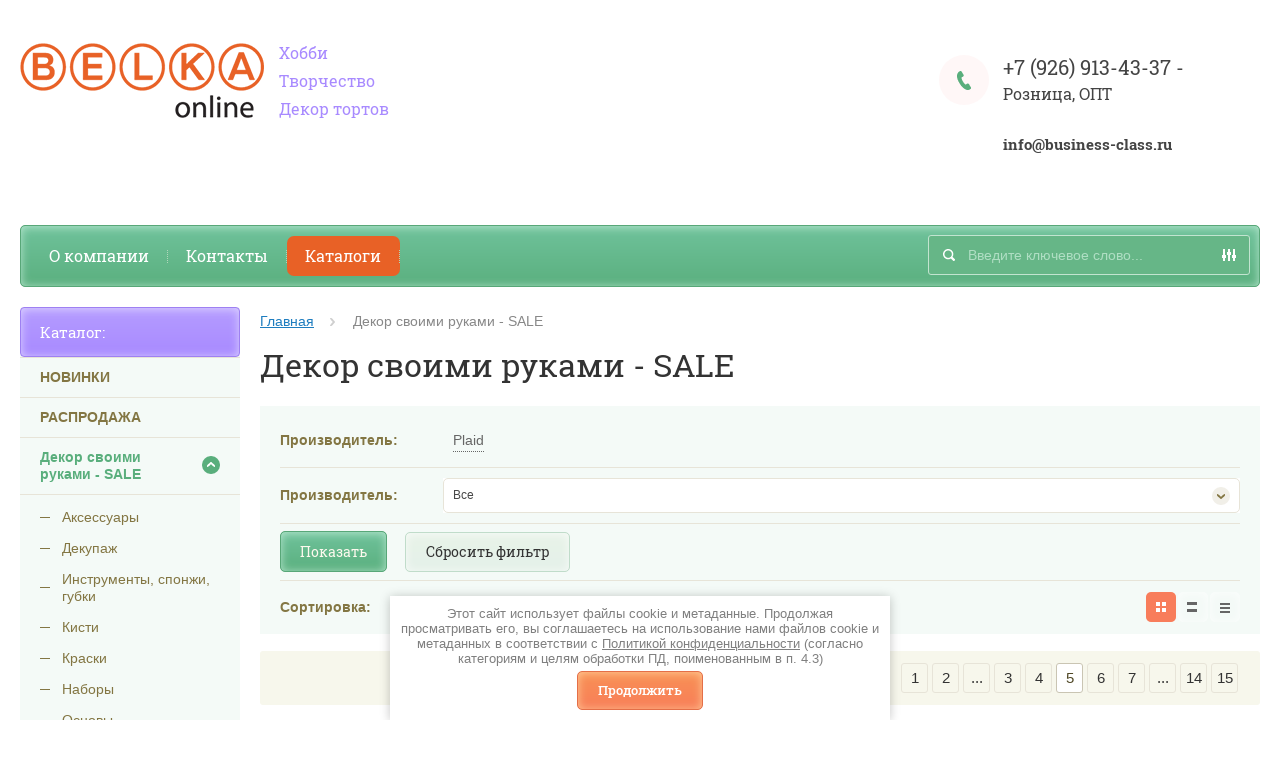

--- FILE ---
content_type: text/html; charset=utf-8
request_url: https://belkaonline.ru/shop/folder/dekor-svoimi-rukami---sale/p/4
body_size: 18663
content:

	<!doctype html><html lang="ru"><head><meta charset="utf-8"><meta name="robots" content="all"/><title>Декор своими руками  -  SALE стр.5</title><meta name="description" content="Декор своими руками  -  SALE стр.5"><meta name="keywords" content="Декор своими руками  -  SALE стр.5"><meta name="SKYPE_TOOLBAR" content="SKYPE_TOOLBAR_PARSER_COMPATIBLE"><meta name="viewport" content="width=device-width, initial-scale=1.0, maximum-scale=1.0, user-scalable=no"><meta name="format-detection" content="telephone=no"><meta http-equiv="x-rim-auto-match" content="none"><link rel="canonical" href="/shop/folder/dekor-svoimi-rukami---sale/p/4"/><link rel="stylesheet" href="/g/css/styles_articles_tpl.css"><script src="/g/libs/jquery/1.10.2/jquery.min.js"></script>
            <!-- 46b9544ffa2e5e73c3c971fe2ede35a5 -->
            <script src='/shared/s3/js/lang/ru.js'></script>
            <script src='/shared/s3/js/common.min.js'></script>
        <link rel='stylesheet' type='text/css' href='/shared/s3/css/calendar.css' /><link rel='stylesheet' type='text/css' href='/shared/highslide-4.1.13/highslide.min.css'/>
<script type='text/javascript' src='/shared/highslide-4.1.13/highslide-full.packed.js'></script>
<script type='text/javascript'>
hs.graphicsDir = '/shared/highslide-4.1.13/graphics/';
hs.outlineType = null;
hs.showCredits = false;
hs.lang={cssDirection:'ltr',loadingText:'Загрузка...',loadingTitle:'Кликните чтобы отменить',focusTitle:'Нажмите чтобы перенести вперёд',fullExpandTitle:'Увеличить',fullExpandText:'Полноэкранный',previousText:'Предыдущий',previousTitle:'Назад (стрелка влево)',nextText:'Далее',nextTitle:'Далее (стрелка вправо)',moveTitle:'Передвинуть',moveText:'Передвинуть',closeText:'Закрыть',closeTitle:'Закрыть (Esc)',resizeTitle:'Восстановить размер',playText:'Слайд-шоу',playTitle:'Слайд-шоу (пробел)',pauseText:'Пауза',pauseTitle:'Приостановить слайд-шоу (пробел)',number:'Изображение %1/%2',restoreTitle:'Нажмите чтобы посмотреть картинку, используйте мышь для перетаскивания. Используйте клавиши вперёд и назад'};</script>
<link rel="icon" href="/favicon.ico" type="image/x-icon">
<link rel="canonical" href="https://belkaonline.ru/shop/folder/dekor-svoimi-rukami---sale">
<!--s3_require-->
<link rel="stylesheet" href="/g/basestyle/1.0.1/user/user.css" type="text/css"/>
<link rel="stylesheet" href="/g/basestyle/1.0.1/user/user.blue.css" type="text/css"/>
<script type="text/javascript" src="/g/basestyle/1.0.1/user/user.js" async></script>
<!--/s3_require-->
<script src="/t/v8145/images/js/jquery.formstyler.min.js" charset="utf-8"></script>



	<link rel="stylesheet" type="text/css" href="/g/shop2v2/default/css/theme.less.css">
<script type="text/javascript" src="/g/printme.js"></script>
<script type="text/javascript" src="/g/shop2v2/default/js/tpl.js"></script>
<script type="text/javascript" src="/g/shop2v2/default/js/baron.min.js"></script>
<script type="text/javascript" src="/g/shop2v2/default/js/shop2.2.js"></script>
<script type="text/javascript">shop2.init({"productRefs": {"2072693641":{"cml_proizvoditel__1170414508":{"396371441":["2543615241"]}},"2072693841":{"cml_proizvoditel__1170414508":{"396371441":["2543615441"]}},"2072747041":{"cml_proizvoditel__1170414508":{"396371441":["2543668641"]}},"2101207841":{"cml_proizvoditel__1170414508":{"396371441":["2577872241"]}},"2101216641":{"cml_proizvoditel__1170414508":{"396422641":["2577881041"]}},"2101216841":{"cml_proizvoditel__1170414508":{"396422641":["2577881241"]}},"2101217041":{"cml_proizvoditel__1170414508":{"396422641":["2577881441"]}},"2101217241":{"cml_proizvoditel__1170414508":{"396422641":["2577881641"]}},"2101279441":{"cml_proizvoditel__1170414508":{"396371441":["2577943841"]}},"2101279641":{"cml_proizvoditel__1170414508":{"396371441":["2577944041"]}},"2101280641":{"cml_proizvoditel__1170414508":{"396371441":["2577945041"]}},"2101281041":{"cml_proizvoditel__1170414508":{"396371441":["2577945441"]}}},"apiHash": {"getPromoProducts":"a2553d4a451002ccedaea86c0704dbb6","getSearchMatches":"1be759ea447a95f1241f517782e9dbd2","getFolderCustomFields":"08a9dc068cecb4798923b9004ea90f51","getProductListItem":"f1c3f0ba417f07dc9f1b31061098ed94","cartAddItem":"a5231f9549a994dc39b03910503f2d9e","cartRemoveItem":"9362b4a336ec54a3dfee1b7859dae322","cartUpdate":"8f9b56107dc84cf37da99b86285f92da","cartRemoveCoupon":"1ebdbef76ceedc3a1de0a7322b162eea","cartAddCoupon":"683f4ed46976014218ec8a224d5afcc8","deliveryCalc":"a5eee14d02809bb3695ccc1a4a9e5d10","printOrder":"2de28f3840cf71e1290aafbef0b2f759","cancelOrder":"8d19d0f0a98473fbf44da183c0ba04e7","cancelOrderNotify":"6f81b1942a74ec3fa775edbc8f3612fb","repeatOrder":"5b0d11d8c35cdeeda3672d4257a6dcb3","paymentMethods":"883604f8069368a618a02234c05c2fd9","compare":"707cbce64500a03d5b479d71f03cc7af"},"verId": 1762161,"mode": "folder","step": "","uri": "/shop","IMAGES_DIR": "/d/","my": {"list_picture_enlarge":true,"accessory":"\u0410\u043a\u0441\u0441\u0435\u0441\u0441\u0443\u0430\u0440\u044b","kit":"\u041d\u0430\u0431\u043e\u0440","recommend":"\u0420\u0435\u043a\u043e\u043c\u0435\u043d\u0434\u0443\u0435\u043c\u044b\u0435","similar":"\u041f\u043e\u0445\u043e\u0436\u0438\u0435 \u0431\u0443\u043a\u0435\u0442\u044b","modification":"\u041c\u043e\u0434\u0438\u0444\u0438\u043a\u0430\u0446\u0438\u0438","buy_alias":"\u0417\u0430\u043a\u0430\u0437\u0430\u0442\u044c \u0441\u0435\u0439\u0447\u0430\u0441!","unique_values":true,"small_images_width":220,"collection_image_width":350,"collection_image_height":350,"cart_image_width":350,"cart_image_height":350,"new_alias":"new","special_alias":"special","show_rating_sort":true,"hide_in_filter":["price"],"pricelist_column_first":"\u0411\u0443\u043a\u0435\u0442","pricelist_options_toggle":true,"pricelist_options_hide_alias":"\u0421\u0432\u0435\u0440\u043d\u0443\u0442\u044c \u043f\u0430\u0440\u0430\u043c\u0435\u0442\u0440\u044b","pricelist_options_show_alias":"\u041f\u043e\u043a\u0430\u0437\u0430\u0442\u044c \u043f\u0430\u0440\u0430\u043c\u0435\u0442\u0440\u044b","mode_catalog":true,"mode_catalog2":true}});shop2.filter._pre_params = "&s[folder_id]=683995041";</script>
<style type="text/css">.product-item-thumb {width: 250px;}.product-item-thumb .product-image, .product-item-simple .product-image {height: 250px;width: 250px;}.product-item-thumb .product-amount .amount-title {width: 154px;}.product-item-thumb .product-price {width: 200px;}.shop2-product .product-side-l {width: 450px;}.shop2-product .product-image {height: 450px;width: 450px;}.shop2-product .product-thumbnails li {width: 140px;height: 140px;}</style><script src="/g/templates/shop2/2.27.2/js/owl.carousel.min.js" charset="utf-8"></script><link rel="stylesheet" href="/t/v8145/images/css/theme.scss.css"><script src="/g/templates/shop2/2.27.2/js/resizeController.js" charset="utf-8"></script><script src="/g/templates/shop2/2.27.2/js/sly-slider.js" charset="utf-8"></script><script src="/g/templates/shop2/2.27.2/js/jquery.responsiveTabs.min.js" charset="utf-8"></script><script src="/g/templates/shop2/2.27.2/js/tap_file.js" charset="utf-8"></script><script src="/g/templates/shop2/2.27.2/js/jquery.equalheightinrow.js" charset="utf-8"></script><script src="/g/templates/shop2/2.27.2/js/product.quick.view.js"></script><script src="/g/templates/shop2/2.27.2/js/jquery.popover.js"></script><script src="/t/v8145/images/js/jquery.popover2.js"></script><script src="/g/s3/misc/includeform/0.0.3/s3.includeform.js"></script><script src="https://api-maps.yandex.ru/2.1/?lang=ru_RU"  type="text/javascript"></script><script src="/t/v8145/images/js/main.js" charset="utf-8"></script> <link rel="stylesheet" href="/t/v8145/images/theme10/theme.scss.css"><link rel="stylesheet" href="/t/v8145/images/bdr_style.scss.css"><!--[if lt IE 10]><script src="/g/libs/ie9-svg-gradient/0.0.1/ie9-svg-gradient.min.js"></script><script src="/g/libs/jquery-placeholder/2.0.7/jquery.placeholder.min.js"></script><script src="/g/libs/jquery-textshadow/0.0.1/jquery.textshadow.min.js"></script><script src="/g/s3/misc/ie/0.0.1/ie.js"></script><![endif]--><!--[if lt IE 9]><script src="/g/libs/html5shiv/html5.js"></script><![endif]-->
<!-- Facebook Pixel Code -->
<script>
!function(f,b,e,v,n,t,s)
{if(f.fbq)return;n=f.fbq=function(){n.callMethod?
n.callMethod.apply(n,arguments):n.queue.push(arguments)};
if(!f._fbq)f._fbq=n;n.push=n;n.loaded=!0;n.version='2.0';
n.queue=[];t=b.createElement(e);t.async=!0;
t.src=v;s=b.getElementsByTagName(e)[0];
s.parentNode.insertBefore(t,s)}(window,document,'script',
' https://connect.facebook.net/en_US/fbevents.js' );
fbq('init', '250170352383224'); 
fbq('track', 'PageView');
fbq('track', 'ViewContent');
fbq('track', 'Search');
fbq('track', 'AddToCart');
fbq('track', 'AddToWishlist');
fbq('track', 'InitiateCheckout');
fbq('track', 'AddPaymentInfo');
fbq('track', 'Purchase', {value: '0.00', currency: 'USD'});
fbq('track', 'Lead');
fbq('track', 'CompleteRegistration');
</script>
<noscript>
<img height="1" width="1" 
src=" https://www.facebook.com/tr?id=250170352383224&ev=PageView
&noscript=1"/>
</noscript>
<!-- End Facebook Pixel Code -->
</head><body><div class="overlay"></div><div class="site-wrapper page-main"><header role="banner" class="site-header"><div class="user-agent"></div><div class="site-name-wrapper"><a class="comapany-logo" href="http://belkaonline.ru"  title="На главную страницу"><img src=/thumb/2/53iPR1aG1_hu68fLw6KHpA/r/d/logo_2.png alt="">				<div class="site-name-desc1">Хобби    Творчество   Декор тортов</div></a><div class="site-name-desc">Хобби    Творчество   Декор тортов</div></div><div class="phone-top-wrapper"><div class="phone-block"><div><a href="tel:+7 (926) 913-43-37">+7 (926) 913-43-37</a> - <span style="font-size: 12pt;">Розница, ОПТ</span></div>

<div>&nbsp;</div>

<div><strong> </strong><span style="font-size: 11pt;"><strong><strong><a data-type="link" href="mailto:info@business-class.ru" target="_blank">info@business-class.ru</a></strong></strong></span></div>

<p><span style="font-size: 11pt;">&nbsp;</span></p>

<div>&nbsp;</div></div></div><div class="clear-float"></div><nav class="menu-top-wrapper clear-self"><div class="menu-button"></div><div class="menu-close-button"></div><div class="menu-scroll-wrapper"><div class="menu-scroll-inner"></div><ul class="menu-top"><li><a href="/o-kompanii" >О компании</a></li><li><a href="/nash-adres" >Контакты</a></li><li><a href="/katalogi" >Каталоги</a></li></ul></div><div class="site-search-wrapper opened"><div class="search-icon"></div><div class="search-close"></div><div class="site-search-wr opened"><form class="search-form" action="/search" method="get"><input class="search-button" type="submit" value="" /><input type="text" class="search-text" name="search" onblur="this.value=this.value==''?'Введите ключевое слово...':this.value" onfocus="this.value=this.value=='Введите ключевое слово...'?'':this.value;" value="Введите ключевое слово..." placeholder="Введите ключевое слово..." /><re-captcha data-captcha="recaptcha"
     data-name="captcha"
     data-sitekey="6LcYvrMcAAAAAKyGWWuW4bP1De41Cn7t3mIjHyNN"
     data-lang="ru"
     data-rsize="invisible"
     data-type="image"
     data-theme="light"></re-captcha></form>	
    	<div class="advanced-search-icon">
		<div class="advanced-search-colum colum1"></div>
		<div class="advanced-search-colum colum2"></div>
		<div class="advanced-search-colum colum3"></div>
	</div>
<div class="shop2-block search-form ">
	<div class="block-title">
		<strong>Расширенный поиск</strong>
	</div>
	<div class="block-body">
		<form action="/shop/search" enctype="multipart/form-data">
			<input type="hidden" name="sort_by" value=""/>
			
							<div class="row">
					<div class="row-title">Цена:</div>
					<label><input name="s[price][min]" type="text" size="5" class="small" value="" /></label>
					<label><span>-</span> <input name="s[price][max]" type="text" size="5" class="small" value="" /></label>
					<span></span>
					p.
				</div>
			
							<div class="row">
					<label class="row-title" for="shop2-name">Название:</label>
					<input type="text" name="s[name]" size="20" id="shop2-name" value="" />
				</div>
			
							<div class="row">
					<label class="row-title" for="shop2-article">Артикул:</label>
					<input type="text" name="s[article]" id="shop2-article" value="" />
				</div>
			
							<div class="row">
					<label class="row-title" for="shop2-text">Текст:</label>
					<input type="text" name="search_text" size="20" id="shop2-text"  value="" />
				</div>
			
			
							<div class="row">
					<div class="row-title">Выберите категорию:</div>
					<select name="s[folder_id]" id="s[folder_id]">
						<option value="">Все</option>
																											                            <option value="646917641" >
	                                 НОВИНКИ
	                            </option>
	                        														                            <option value="646958841" >
	                                 РАСПРОДАЖА
	                            </option>
	                        														                            <option value="683995041" >
	                                 Декор своими руками  -  SALE
	                            </option>
	                        														                            <option value="683995241" >
	                                &raquo; Аксессуары
	                            </option>
	                        														                            <option value="683995441" >
	                                &raquo; Декупаж
	                            </option>
	                        														                            <option value="683995641" >
	                                &raquo; Инструменты, спонжи, губки
	                            </option>
	                        														                            <option value="683995841" >
	                                &raquo; Кисти
	                            </option>
	                        														                            <option value="683996041" >
	                                &raquo; Краски
	                            </option>
	                        														                            <option value="683996241" >
	                                &raquo; Наборы
	                            </option>
	                        														                            <option value="683996441" >
	                                &raquo; Основы
	                            </option>
	                        														                            <option value="683996641" >
	                                &raquo; Плиточки, камушки
	                            </option>
	                        														                            <option value="683996841" >
	                                &raquo; Полимерная глина
	                            </option>
	                        														                            <option value="683997041" >
	                                &raquo; Прочие материалы
	                            </option>
	                        														                            <option value="683997241" >
	                                &raquo; Специальные составы
	                            </option>
	                        														                            <option value="683997441" >
	                                &raquo; Термонаклейки
	                            </option>
	                        														                            <option value="683997641" >
	                                &raquo; Трафареты и наклейки
	                            </option>
	                        														                            <option value="684004441" >
	                                 Наборы для вышивания
	                            </option>
	                        														                            <option value="684004641" >
	                                &raquo; Аппликация
	                            </option>
	                        														                            <option value="684004841" >
	                                &raquo; Гладь
	                            </option>
	                        														                            <option value="684005041" >
	                                &raquo; Гобелен
	                            </option>
	                        														                            <option value="684005241" >
	                                &raquo; Готовые работы
	                            </option>
	                        														                            <option value="684005441" >
	                                &raquo; Несчетный крест
	                            </option>
	                        														                            <option value="684005641" >
	                                &raquo; Печатный крест
	                            </option>
	                        														                            <option value="684005841" >
	                                &raquo; Продергивание
	                            </option>
	                        														                            <option value="684006041" >
	                                &raquo; Свободный стиль
	                            </option>
	                        														                            <option value="684006241" >
	                                &raquo; Схемы для вышивания
	                            </option>
	                        														                            <option value="684006441" >
	                                &raquo; Счетный крест
	                            </option>
	                        														                            <option value="684006641" >
	                                 Раскраски
	                            </option>
	                        														                            <option value="684006841" >
	                                &raquo; Акриловая краска
	                            </option>
	                        														                            <option value="684007041" >
	                                &raquo; Карандаш
	                            </option>
	                        														                            <option value="684007241" >
	                                &raquo; Рисование Карандашами
	                            </option>
	                        														                            <option value="174724615" >
	                                &raquo; Раскраски для детей
	                            </option>
	                        														                            <option value="683997841" >
	                                 Декорирование кондитерских изделий
	                            </option>
	                        														                            <option value="683998041" >
	                                &raquo; Айсинг
	                            </option>
	                        														                            <option value="683998241" >
	                                &raquo; Бумажные формы
	                            </option>
	                        														                            <option value="683998441" >
	                                &raquo; Бумажные формы для кексов
	                            </option>
	                        														                            <option value="683998641" >
	                                &raquo; Изготовление конфет
	                            </option>
	                        														                            <option value="683998841" >
	                                &raquo; Изготовление цветов
	                            </option>
	                        														                            <option value="683999041" >
	                                &raquo; Инструменты
	                            </option>
	                        														                            <option value="683999241" >
	                                &raquo; Кондитерские мешки и насадки
	                            </option>
	                        														                            <option value="683999441" >
	                                &raquo; Контейнеры и переноски
	                            </option>
	                        														                            <option value="683999641" >
	                                &raquo; Кулинарные добавки
	                            </option>
	                        														                            <option value="683999841" >
	                                &raquo; Лопатки кондитерские
	                            </option>
	                        														                            <option value="684000041" >
	                                &raquo; Мастика
	                            </option>
	                        														                            <option value="684000241" >
	                                &raquo; Наборы
	                            </option>
	                        														                            <option value="684000441" >
	                                &raquo; Пищевая продукция
	                            </option>
	                        														                            <option value="684000641" >
	                                &raquo; Пищевые красители
	                            </option>
	                        														                            <option value="684000841" >
	                                &raquo; Пищевые маркеры, гель для надписей
	                            </option>
	                        														                            <option value="684001041" >
	                                &raquo; Салфетки, основы, подставки
	                            </option>
	                        														                            <option value="684001241" >
	                                &raquo; Сахарные посыпки
	                            </option>
	                        														                            <option value="684001441" >
	                                &raquo; Свечи, фигурки, украшения
	                            </option>
	                        														                            <option value="684001641" >
	                                &raquo; Силиконовые молды, кондитерские маты
	                            </option>
	                        														                            <option value="684001841" >
	                                &raquo; Съедобные украшения
	                            </option>
	                        														                            <option value="684002041" >
	                                &raquo; Трафареты и штампы
	                            </option>
	                        														                            <option value="684002241" >
	                                &raquo; Украшения
	                            </option>
	                        														                            <option value="684002441" >
	                                &raquo; Упаковка
	                            </option>
	                        														                            <option value="684002641" >
	                                &raquo; Формочки для вырезания
	                            </option>
	                        														                            <option value="684002841" >
	                                &raquo; Формы для выпечки
	                            </option>
	                        														                            <option value="684007441" >
	                                 Скрапбукинг - SALE
	                            </option>
	                        														                            <option value="684007641" >
	                                &raquo; Smash
	                            </option>
	                        														                            <option value="684007841" >
	                                &raquo; Альбомы
	                            </option>
	                        														                            <option value="684008041" >
	                                &raquo; Брадсы и пр. украшения
	                            </option>
	                        														                            <option value="684008241" >
	                                &raquo; Бумага
	                            </option>
	                        														                            <option value="684008441" >
	                                &raquo; Бумага-лист
	                            </option>
	                        														                            <option value="684008641" >
	                                &raquo; Дыроколы
	                            </option>
	                        														                            <option value="684008841" >
	                                &raquo; Заготовки
	                            </option>
	                        														                            <option value="684009041" >
	                                &raquo; Инструменты
	                            </option>
	                        														                            <option value="684009241" >
	                                &raquo; Ленты, рамки, ацетат
	                            </option>
	                        														                            <option value="684009441" >
	                                &raquo; Маркеры и штемпельные подушки
	                            </option>
	                        														                            <option value="684009641" >
	                                &raquo; Наборы
	                            </option>
	                        														                            <option value="684009841" >
	                                &raquo; Наборы бумаги
	                            </option>
	                        														                            <option value="684010041" >
	                                &raquo; Подложки
	                            </option>
	                        														                            <option value="684010241" >
	                                &raquo; Приклеивание и склеивание
	                            </option>
	                        														                            <option value="684010441" >
	                                &raquo; Прочее
	                            </option>
	                        														                            <option value="684010641" >
	                                &raquo; Пудры, глиттеры, натирки
	                            </option>
	                        														                            <option value="684010841" >
	                                &raquo; Стикеры
	                            </option>
	                        														                            <option value="684011041" >
	                                &raquo; Тиснение (Embossing)
	                            </option>
	                        														                            <option value="684011241" >
	                                &raquo; Украшения
	                            </option>
	                        														                            <option value="684011441" >
	                                &raquo; Чипборд и Кардсток
	                            </option>
	                        														                            <option value="684011641" >
	                                &raquo; Штампы
	                            </option>
	                        														                            <option value="684011841" >
	                                &raquo; Ярлычки (TAG)
	                            </option>
	                        														                            <option value="684012041" >
	                                 Создание бижутерии
	                            </option>
	                        														                            <option value="684012241" >
	                                &raquo; Бусины
	                            </option>
	                        														                            <option value="684012441" >
	                                &raquo; Кулоны
	                            </option>
	                        														                            <option value="684012641" >
	                                &raquo; Основы
	                            </option>
	                        														                            <option value="676872041" >
	                                 Квилтинг
	                            </option>
	                        														                            <option value="676872241" >
	                                &raquo; Инструменты и аксессуары
	                            </option>
	                        														                            <option value="676872441" >
	                                &raquo; Линейки, лекала, шаблоны
	                            </option>
	                        														                            <option value="676872641" >
	                                &raquo; Маркеры и карандаши
	                            </option>
	                        														                            <option value="683994041" >
	                                 Вязание
	                            </option>
	                        														                            <option value="683994241" >
	                                &raquo; Инструменты и аксессуары
	                            </option>
	                        														                            <option value="683994441" >
	                                &raquo; Крючки
	                            </option>
	                        														                            <option value="683994641" >
	                                &raquo; Приспособления для вязания
	                            </option>
	                        														                            <option value="683994841" >
	                                &raquo; Спицы
	                            </option>
	                        														                            <option value="684003041" >
	                                 Литература
	                            </option>
	                        														                            <option value="684003241" >
	                                &raquo; Журналы
	                            </option>
	                        														                            <option value="684003441" >
	                                &raquo; Книга идей
	                            </option>
	                        														                            <option value="684003641" >
	                                &raquo; Обучающее руководство
	                            </option>
	                        														                            <option value="684003841" >
	                                 Мулине
	                            </option>
	                        														                            <option value="684004041" >
	                                &raquo; Бобины
	                            </option>
	                        														                            <option value="684004241" >
	                                &raquo; Мотки
	                            </option>
	                        														                            <option value="684012841" >
	                                 Фелтинг  - SALE
	                            </option>
	                        														                            <option value="684013041" >
	                                &raquo; Войлок
	                            </option>
	                        														                            <option value="684013241" >
	                                &raquo; Набор
	                            </option>
	                        														                            <option value="684013441" >
	                                &raquo; Основа
	                            </option>
	                        														                            <option value="684013641" >
	                                &raquo; Украшение
	                            </option>
	                        											</select>
				</div>

				<div id="shop2_search_custom_fields"></div>
			
						<div id="shop2_search_global_fields">
				
															
			
												<div class="row">
						<div class="row-title">Производитель:</div>
						<select name="s[cml_proizvoditel__1170414508]">
							<option value="">Все</option>
															<option value="396368641">K&amp;CO</option>
															<option value="46219015">SAM UN CO.,LTD.</option>
															<option value="60292615">т.м. «Valley View Garden»</option>
															<option value="396370441">Inkadinkado</option>
															<option value="404197641">Plaid Enterprises, Inc., Norcross, GA 30091-7638</option>
															<option value="396421641">Lietuvos Rytas</option>
															<option value="111116302">IG Design Group Americas Inc.</option>
															<option value="404199441">Plaid Enterprises, Inc., Norcross, GA 30091-7647</option>
															<option value="396386841">Distributed by Simplicity Creative Group 6050 Dana</option>
															<option value="404198441">Plaid Enterprises, Inc., Norcross, GA 30091-7642</option>
															<option value="51238701">CSS Industries Inc. Brand</option>
															<option value="396368441">Dimensions</option>
															<option value="7824702">SHANGHAI SHAMROCK IMP&amp;EXP TRADING CO., LTD</option>
															<option value="60292415">&quot;Tea Forte&quot;</option>
															<option value="396383041">Bucilla</option>
															<option value="404197441">Plaid Enterprises, Inc., Norcross, GA 30091-7637</option>
															<option value="404199241">Plaid Enterprises, Inc., Norcross, GA 30091-7646</option>
															<option value="396388441">Knightsbridge PME Ltd.</option>
															<option value="404198241">Plaid Enterprises, Inc., Norcross, GA 30091-7641</option>
															<option value="396387441">SHANGHAI SHAMROCK IMP.&amp;EXP TRADING CO. LTD</option>
															<option value="396370041">Wilton Industries Inc.</option>
															<option value="396382841">Wilton Brands LLC</option>
															<option value="404197241">Plaid Enterprises, Inc., Norcross, GA 30091-7636</option>
															<option value="404199041">Plaid Enterprises, Inc., Norcross, GA 30091-7645</option>
															<option value="396375441">MFD for EKSuccess Brands, a division of Wilton Bra</option>
															<option value="404198041">Plaid Enterprises, Inc., Norcross, GA 30091-7640</option>
															<option value="396422041">ЗАО&quot;Агенство Дистрибьютор Прессы&quot;, г.Москва</option>
															<option value="396387241">Plaid Enterprises, Inc., Norcross, GA 30091-7633</option>
															<option value="396393641">SHANGHAI SHAMROCK IMP.&amp;EXP TRADING CO., LTD</option>
															<option value="396382641">K&amp;Company</option>
															<option value="404197041">Plaid Enterprises, Inc., Norcross, GA 30091-7635</option>
															<option value="404198841">Plaid Enterprises, Inc., Norcross, GA 30091-7644</option>
															<option value="396422841">Plaid Enterprises, Inc.</option>
															<option value="60292815">ООО &quot;СИТИТЕК&quot;</option>
															<option value="404197841">Plaid Enterprises, Inc., Norcross, GA 30091-7639</option>
															<option value="396421841">&quot;Вива-Стар&quot;</option>
															<option value="80499415">CSS Industries, INC. Brand</option>
															<option value="396366041">EK Success</option>
															<option value="404199641">Plaid Enterprises, Inc., Norcross, GA 30091-7648</option>
															<option value="404196841">Plaid Enterprises, Inc., Norcross, GA 30091-7634</option>
															<option value="396371441">Plaid</option>
															<option value="404198641">Plaid Enterprises, Inc., Norcross, GA 30091-7643</option>
															<option value="396422641">Plaid Enterprises, Inc., Norcross, GA 30091-7633.</option>
															<option value="404194041">Wilton</option>
															<option value="7447813">123</option>
													</select>
					</div>
			
							

						</div>
						
							<div class="row">
					<div class="row-title">Производитель:</div>
					<select name="s[vendor_id]">
						<option value="" type="hidden" style="display: none;">Все</option>
	                    	                        <option value="2577616" >BLK</option>
	                    	                        <option value="2541016" >Bucilla</option>
	                    	                        <option value="188028041" >Dimensions</option>
	                    	                        <option value="195930841" >EK Tools</option>
	                    	                        <option value="203004241" >EZ Quilting</option>
	                    	                        <option value="2700616" >Inkadinkado</option>
	                    	                        <option value="196530241" >K&amp;Company</option>
	                    	                        <option value="8163215" >La  Tor-Tik</option>
	                    	                        <option value="199562041" >Martha Stewart Crafts</option>
	                    	                        <option value="195767241" >Plaid</option>
	                    	                        <option value="2536616" >PME</option>
	                    	                        <option value="196531041" >Wilton</option>
	                    					</select>
				</div>
			
							<div class="row">
					<div class="row-title">Новинка:</div>
					<select name="s[new]">
						<option value="">Все</option>
	                    <option value="1">да</option>
	                    <option value="0">нет</option>
					</select>
				</div>
			
							<div class="row">
					<div class="row-title">Спецпредложение:</div>
					<select name="s[special]">
						<option value="">Все</option>
	                    <option value="1">да</option>
	                    <option value="0">нет</option>
					</select>
				</div>
			
							<div class="row">
					<div class="row-title">Результатов на странице:</div>
					<select name="s[products_per_page]">
									            				            				            <option value="5">5</option>
			            				            				            <option value="20">20</option>
			            				            				            <option value="35">35</option>
			            				            				            <option value="50">50</option>
			            				            				            <option value="65">65</option>
			            				            				            <option value="80">80</option>
			            				            				            <option value="95">95</option>
			            					</select>
				</div>
			
			<div class="clear-container"></div>
			<div class="row">
				<button type="submit" class="search-btn">Найти</button>
			</div>
		<re-captcha data-captcha="recaptcha"
     data-name="captcha"
     data-sitekey="6LcYvrMcAAAAAKyGWWuW4bP1De41Cn7t3mIjHyNN"
     data-lang="ru"
     data-rsize="invisible"
     data-type="image"
     data-theme="light"></re-captcha></form>
		<div class="clear-container"></div>
	</div>
</div><!-- Search Form --></div></div></nav></header> <!-- .site-header --><div class="site-container"><main role="main" class="site-main" ><div class="site-main__inner">
<div class="page-path" data-url="/"><a href="/">Главная</a> Декор своими руками  -  SALE</div><h1>Декор своими руками  -  SALE</h1>
	
	
	
							
		
							
			
							
			
							
			
		
		
		
			
			

		
		
					
	
	
				
				<div class="shop2-filter-wrapper">
			<div class="open-filter-btn">Фильтр подбора</div>
			<form action="#" class="shop2-filter">
				<a id="shop2-filter"></a>

							<table class="table-filter-param">
				
														<tr>
						<th>Производитель:</th>
						<td>
																								<a href="#" data-name="s[vendor_id][]" data-value="195767241" class="param-val">
										Plaid<span>&nbsp;</span>
									</a>
																					</td>
					</tr>
				
								
		
	<tr class="shop2-filter-fields type-select"><th>Производитель:</th><td><select name="s[cml_proizvoditel__1170414508]"><option value="">Все</option><option  value="396368641">K&amp;CO</option><option  value="46219015">SAM UN CO.,LTD.</option><option  value="60292615">т.м. «Valley View Garden»</option><option  value="396370441">Inkadinkado</option><option  value="404197641">Plaid Enterprises, Inc., Norcross, GA 30091-7638</option><option  value="396421641">Lietuvos Rytas</option><option  value="111116302">IG Design Group Americas Inc.</option><option  value="404199441">Plaid Enterprises, Inc., Norcross, GA 30091-7647</option><option  value="396386841">Distributed by Simplicity Creative Group 6050 Dana</option><option  value="404198441">Plaid Enterprises, Inc., Norcross, GA 30091-7642</option><option  value="51238701">CSS Industries Inc. Brand</option><option  value="396368441">Dimensions</option><option  value="7824702">SHANGHAI SHAMROCK IMP&amp;EXP TRADING CO., LTD</option><option  value="60292415">&quot;Tea Forte&quot;</option><option  value="396383041">Bucilla</option><option  value="404197441">Plaid Enterprises, Inc., Norcross, GA 30091-7637</option><option  value="404199241">Plaid Enterprises, Inc., Norcross, GA 30091-7646</option><option  value="396388441">Knightsbridge PME Ltd.</option><option  value="404198241">Plaid Enterprises, Inc., Norcross, GA 30091-7641</option><option  value="396387441">SHANGHAI SHAMROCK IMP.&amp;EXP TRADING CO. LTD</option><option  value="396370041">Wilton Industries Inc.</option><option  value="396382841">Wilton Brands LLC</option><option  value="404197241">Plaid Enterprises, Inc., Norcross, GA 30091-7636</option><option  value="404199041">Plaid Enterprises, Inc., Norcross, GA 30091-7645</option><option  value="396375441">MFD for EKSuccess Brands, a division of Wilton Bra</option><option  value="404198041">Plaid Enterprises, Inc., Norcross, GA 30091-7640</option><option  value="396422041">ЗАО&quot;Агенство Дистрибьютор Прессы&quot;, г.Москва</option><option  value="396387241">Plaid Enterprises, Inc., Norcross, GA 30091-7633</option><option  value="396393641">SHANGHAI SHAMROCK IMP.&amp;EXP TRADING CO., LTD</option><option  value="396382641">K&amp;Company</option><option  value="404197041">Plaid Enterprises, Inc., Norcross, GA 30091-7635</option><option  value="404198841">Plaid Enterprises, Inc., Norcross, GA 30091-7644</option><option  value="396422841">Plaid Enterprises, Inc.</option><option  value="60292815">ООО &quot;СИТИТЕК&quot;</option><option  value="404197841">Plaid Enterprises, Inc., Norcross, GA 30091-7639</option><option  value="396421841">&quot;Вива-Стар&quot;</option><option  value="80499415">CSS Industries, INC. Brand</option><option  value="396366041">EK Success</option><option  value="404199641">Plaid Enterprises, Inc., Norcross, GA 30091-7648</option><option  value="404196841">Plaid Enterprises, Inc., Norcross, GA 30091-7634</option><option  value="396371441">Plaid</option><option  value="404198641">Plaid Enterprises, Inc., Norcross, GA 30091-7643</option><option  value="396422641">Plaid Enterprises, Inc., Norcross, GA 30091-7633.</option><option  value="404194041">Wilton</option><option  value="7447813">123</option></select></td></tr>

				
									<tr>
						
					</tr>
			</table>
		

				<a href="#" class="shop2-btn shop2-filter-go">Показать</a>
								<div class="result  hide">
					<span id="filter-result">0</span>
									</div>
				<a href="/shop/folder/dekor-svoimi-rukami---sale/p/4" class="shop2-btn filter-reset">Сбросить фильтр</a>
				<div class="shop2-clear-container"></div>
			

			<re-captcha data-captcha="recaptcha"
     data-name="captcha"
     data-sitekey="6LcYvrMcAAAAAKyGWWuW4bP1De41Cn7t3mIjHyNN"
     data-lang="ru"
     data-rsize="invisible"
     data-type="image"
     data-theme="light"></re-captcha></form><!-- Filter -->
		</div>
		


		
			
			
			
			
			
			
			
			
			

			<div class="shop2-sorting-panel-wrapper">
				<div class="sorting clear-self">
					<strong class="sort_title">Сортировка:</strong>

					<span class="sorting-open-btn">
						<span class="sorting-open-title">
							<a href="/shop/folder/dekor-svoimi-rukami---sale/p/4" class="sort-param-reset"}>Не сортировать</a>
							<span class="sorting-btn-open"></span>
						</span>
						<span class="sorting-open-body">
						<span>	
						<a href="#" id="shop2-sorting-name" class="sort-param " data-name="name">Названию<span>&nbsp;</span></a>
						</span>
												<span>
							<a href="#" id="shop2-sorting-price" class="sort-param " data-name="price">Цене<span>&nbsp;</span></a>
						</span>
						
						
												<span>
							<a href="#" class="sort-param " data-name="rating">Рейтингу<span>&nbsp;</span></a>
						</span>
						
												</span>
					</span>
										<div class="view-shop">		
												<a href="#" title="Витрина" data-value="thumbs" class="shop2-btn thumbs  active-view">
							<svg preserveAspectRatio="xMidYMid" width="10" height="10" viewBox="0 0 10 10">
							  <path d="M6.000,10.000 L6.000,6.000 L10.000,6.000 L10.000,10.000 L6.000,10.000 ZM6.000,0.000 L10.000,0.000 L10.000,4.000 L6.000,4.000 L6.000,0.000 ZM-0.000,6.000 L4.000,6.000 L4.000,10.000 L-0.000,10.000 L-0.000,6.000 ZM-0.000,0.000 L4.000,0.000 L4.000,4.000 L-0.000,4.000 L-0.000,0.000 Z" class="thmb"/>
							</svg>		
						</a>

						<a href="#" title="Список" data-value="simple" class="shop2-btn simple ">
							<svg preserveAspectRatio="xMidYMid" width="10" height="10" viewBox="0 0 10 10">
							  <path d="M6.000,10.000 L-0.000,10.000 L-0.000,7.000 L6.000,7.000 L10.000,7.000 L10.000,10.000 L6.000,10.000 ZM-0.000,3.000 L-0.000,0.000 L6.000,0.000 L10.000,0.000 L10.000,3.000 L6.000,3.000 L-0.000,3.000 Z" class="gor"/>
							</svg>
						</a>

						<a href="#" title="Прайс-лист" data-value="list" class="shop2-btn pricelist ">
							<svg preserveAspectRatio="xMidYMid" width="10" height="10" viewBox="0 0 10 10">
							  <path d="M6.000,10.000 L0.000,10.000 L0.000,8.000 L6.000,8.000 L10.000,8.000 L10.000,10.000 L6.000,10.000 ZM0.000,2.000 L0.000,0.000 L6.000,0.000 L10.000,0.000 L10.000,2.000 L6.000,2.000 L0.000,2.000 Z" class="prc"/>
							</svg>							
						</a>
					</div>
				</div>

				
				
			</div>
		
				<br>
			
	
	
	
			
	
				
			
	
				
	
	
	
	
	

	
			
	
	
	
 	
	<ul class="shop2-pagelist">
		
							<li class="page-first"><a href="/shop/folder/dekor-svoimi-rukami---sale">1</a></li>
							<li class="page-prev"><a href="/shop/folder/dekor-svoimi-rukami---sale/p/1">2</a></li>
				
						<li class="page-num"><span>...</span></li>
								

		
												<li class="page-num"><a href="/shop/folder/dekor-svoimi-rukami---sale/p/2">3</a></li>
															<li class="page-num"><a href="/shop/folder/dekor-svoimi-rukami---sale/p/3">4</a></li>
															<li class="page-num active-num"><span>5</span></li>
															<li class="page-num"><a href="/shop/folder/dekor-svoimi-rukami---sale/p/5">6</a></li>
															<li class="page-num"><a href="/shop/folder/dekor-svoimi-rukami---sale/p/6">7</a></li>
					
										<li class="page-num"><span>...</span></li>
				
				<li class="page-num 123"><a href="/shop/folder/dekor-svoimi-rukami---sale/p/13">14</a></li>
		
		<li class="page-num 123"><a href="/shop/folder/dekor-svoimi-rukami---sale/p/14">15</a></li>
						
		
	</ul>

				    



			<div class="product-list product-list-thumbs">
						        
<form method="post" action="/shop?mode=cart&amp;action=add" accept-charset="utf-8" class="shop2-product-item product-item-thumb product-item-thumb-wrapper">

    <input type="hidden" name="kind_id" value="2577943841" />
    <input type="hidden" name="product_id" value="2101279441" />
    <input type="hidden" name="meta" value="{&quot;cml_proizvoditel__1170414508&quot;:&quot;396371441&quot;}" />
	<div class="product-top-wrap">
    <div class="product-top">
        <div class="product-image">
            <div class="product-actions-wrapper clear-self">
                                                <div class="product-spec">special</div>            </div>
                            <img src="/thumb/2/hi-EKuMh8x5vDyyi_fopbg/335r335/d/pld-12918.jpg" alt="Акриловые формы 3D для украшений Mod Podge: Основные, 18 шт." title="Акриловые формы 3D для украшений Mod Podge: Основные, 18 шт." />
                <div class="verticalMiddle"></div>
                        <span  class="quick-view p-view-btn quick-view-trigger" data-url="/akrilovyye-formy-3d-dlya-ukrasheniy-mod-podge-osnovnyye,-18-sht.?product_preview"></span>
			<div id="cssload-pgloading">
				<div class="cssload-loadingwrap">
					<ul class="cssload-bokeh">
						<li></li>
						<li></li>
						<li></li>
						<li></li>
					</ul>
				</div>
			</div>
        </div>

                
        <div class="product-name"><a href="/akrilovyye-formy-3d-dlya-ukrasheniy-mod-podge-osnovnyye,-18-sht.">Акриловые формы 3D для украшений Mod Podge: Основные, 18 шт.</a></div>
        
        
	
		
	
	
					<div class="product-article"><span>Артикул:</span> PLD-12918</div>
	
	        
                
        
 
		
			<div class="shop2-product-options-wrapper display-tbl">
			<div class="product-compare">
			<label>
				<input type="checkbox" value="2577943841"/>
				<span class="checkbox-style"></span>				
				Добавить к сравнению
			</label>
		</div>
		
</div>
	
                    
            
				
        
    </div>
    </div>
            <div class="product-bot">
             <div class="product-price">
                	
                	<div class="price-current">
		<strong>80.00</strong> <span>руб.</span>
			</div>
            </div>
            

<input type="hidden" value="Акриловые формы 3D для украшений Mod Podge: Основные, 18 шт." name="product_name" />
<input type="hidden" value="https://belkaonline.ru/akrilovyye-formy-3d-dlya-ukrasheniy-mod-podge-osnovnyye,-18-sht." name="product_link" />        </div>
    	
<input type="hidden" value="" name="product_name" class="productName"/>
<input type="hidden" value="http://belkaonline.ru/shop/product" name="product_link" />	
<re-captcha data-captcha="recaptcha"
     data-name="captcha"
     data-sitekey="6LcYvrMcAAAAAKyGWWuW4bP1De41Cn7t3mIjHyNN"
     data-lang="ru"
     data-rsize="invisible"
     data-type="image"
     data-theme="light"></re-captcha></form>			        
<form method="post" action="/shop?mode=cart&amp;action=add" accept-charset="utf-8" class="shop2-product-item product-item-thumb product-item-thumb-wrapper">

    <input type="hidden" name="kind_id" value="2577944041" />
    <input type="hidden" name="product_id" value="2101279641" />
    <input type="hidden" name="meta" value="{&quot;cml_proizvoditel__1170414508&quot;:&quot;396371441&quot;}" />
	<div class="product-top-wrap">
    <div class="product-top">
        <div class="product-image">
            <div class="product-actions-wrapper clear-self">
                                                <div class="product-spec">special</div>            </div>
                            <img src="/thumb/2/_dj0WMXbt5zN-ppDpkg5dw/335r335/d/pld-12920.jpg" alt="Акриловые формы 3D для украшений Mod Podge, художественные формы, 6 шт." title="Акриловые формы 3D для украшений Mod Podge, художественные формы, 6 шт." />
                <div class="verticalMiddle"></div>
                        <span  class="quick-view p-view-btn quick-view-trigger" data-url="/akrilovyye-formy-3d-dlya-ukrasheniy-mod-podge,-khudozhestvennyye-formy,-6-sht.?product_preview"></span>
			<div id="cssload-pgloading">
				<div class="cssload-loadingwrap">
					<ul class="cssload-bokeh">
						<li></li>
						<li></li>
						<li></li>
						<li></li>
					</ul>
				</div>
			</div>
        </div>

                
        <div class="product-name"><a href="/akrilovyye-formy-3d-dlya-ukrasheniy-mod-podge,-khudozhestvennyye-formy,-6-sht.">Акриловые формы 3D для украшений Mod Podge, художественные формы, 6 шт.</a></div>
        
        
	
		
	
	
					<div class="product-article"><span>Артикул:</span> PLD-12920</div>
	
	        
                
        
 
		
			<div class="shop2-product-options-wrapper display-tbl">
			<div class="product-compare">
			<label>
				<input type="checkbox" value="2577944041"/>
				<span class="checkbox-style"></span>				
				Добавить к сравнению
			</label>
		</div>
		
</div>
	
                    
            
				
        
    </div>
    </div>
            <div class="product-bot">
             <div class="product-price">
                	
                	<div class="price-current">
		<strong>80.00</strong> <span>руб.</span>
			</div>
            </div>
            

<input type="hidden" value="Акриловые формы 3D для украшений Mod Podge, художественные формы, 6 шт." name="product_name" />
<input type="hidden" value="https://belkaonline.ru/akrilovyye-formy-3d-dlya-ukrasheniy-mod-podge,-khudozhestvennyye-formy,-6-sht." name="product_link" />        </div>
    	
<input type="hidden" value="" name="product_name" class="productName"/>
<input type="hidden" value="http://belkaonline.ru/shop/product" name="product_link" />	
<re-captcha data-captcha="recaptcha"
     data-name="captcha"
     data-sitekey="6LcYvrMcAAAAAKyGWWuW4bP1De41Cn7t3mIjHyNN"
     data-lang="ru"
     data-rsize="invisible"
     data-type="image"
     data-theme="light"></re-captcha></form>			        
<form method="post" action="/shop?mode=cart&amp;action=add" accept-charset="utf-8" class="shop2-product-item product-item-thumb product-item-thumb-wrapper">

    <input type="hidden" name="kind_id" value="2577945041" />
    <input type="hidden" name="product_id" value="2101280641" />
    <input type="hidden" name="meta" value="{&quot;cml_proizvoditel__1170414508&quot;:&quot;396371441&quot;}" />
	<div class="product-top-wrap">
    <div class="product-top">
        <div class="product-image">
            <div class="product-actions-wrapper clear-self">
                                                <div class="product-spec">special</div>            </div>
                            <img src="/thumb/2/ezmfVBTSXbhP0FfnGq-d2g/335r335/d/pld-cs12654.jpg" alt="Средство-медиум Mod Podge: Светящийся в темноте, 59 мл" title="Средство-медиум Mod Podge: Светящийся в темноте, 59 мл" />
                <div class="verticalMiddle"></div>
                        <span  class="quick-view p-view-btn quick-view-trigger" data-url="/kley-dlya-dekupazha-mod-podge-so-sponzhem-svetyashchiysya-v-temnote,-59-ml?product_preview"></span>
			<div id="cssload-pgloading">
				<div class="cssload-loadingwrap">
					<ul class="cssload-bokeh">
						<li></li>
						<li></li>
						<li></li>
						<li></li>
					</ul>
				</div>
			</div>
        </div>

                
        <div class="product-name"><a href="/kley-dlya-dekupazha-mod-podge-so-sponzhem-svetyashchiysya-v-temnote,-59-ml">Средство-медиум Mod Podge: Светящийся в темноте, 59 мл</a></div>
        
        
	
		
	
	
					<div class="product-article"><span>Артикул:</span> PLD-CS12654</div>
	
	        
                
        
 
		
			<div class="shop2-product-options-wrapper display-tbl">
			<div class="product-compare">
			<label>
				<input type="checkbox" value="2577945041"/>
				<span class="checkbox-style"></span>				
				Добавить к сравнению
			</label>
		</div>
		
</div>
	
                    
            
				
        
    </div>
    </div>
            <div class="product-bot">
             <div class="product-price">
                	
                	<div class="price-current">
		<strong>120.00</strong> <span>руб.</span>
			</div>
            </div>
            

<input type="hidden" value="Средство-медиум Mod Podge: Светящийся в темноте, 59 мл" name="product_name" />
<input type="hidden" value="https://belkaonline.ru/kley-dlya-dekupazha-mod-podge-so-sponzhem-svetyashchiysya-v-temnote,-59-ml" name="product_link" />        </div>
    	
<input type="hidden" value="" name="product_name" class="productName"/>
<input type="hidden" value="http://belkaonline.ru/shop/product" name="product_link" />	
<re-captcha data-captcha="recaptcha"
     data-name="captcha"
     data-sitekey="6LcYvrMcAAAAAKyGWWuW4bP1De41Cn7t3mIjHyNN"
     data-lang="ru"
     data-rsize="invisible"
     data-type="image"
     data-theme="light"></re-captcha></form>			        
<form method="post" action="/shop?mode=cart&amp;action=add" accept-charset="utf-8" class="shop2-product-item product-item-thumb product-item-thumb-wrapper">

    <input type="hidden" name="kind_id" value="2577945441" />
    <input type="hidden" name="product_id" value="2101281041" />
    <input type="hidden" name="meta" value="{&quot;cml_proizvoditel__1170414508&quot;:&quot;396371441&quot;}" />
	<div class="product-top-wrap">
    <div class="product-top">
        <div class="product-image">
            <div class="product-actions-wrapper clear-self">
                                                <div class="product-spec">special</div>            </div>
                            <img src="/thumb/2/Yr4pTOQfGoD1FlMRnNso1g/335r335/d/pld-cs12925.jpg" alt="Средство-медиум Mod Podge: Кракелюр одношаговый, 59 мл" title="Средство-медиум Mod Podge: Кракелюр одношаговый, 59 мл" />
                <div class="verticalMiddle"></div>
                        <span  class="quick-view p-view-btn quick-view-trigger" data-url="/sredstvo-medium-mod-podge-krakelyur-odnoshagovyy,-59-ml?product_preview"></span>
			<div id="cssload-pgloading">
				<div class="cssload-loadingwrap">
					<ul class="cssload-bokeh">
						<li></li>
						<li></li>
						<li></li>
						<li></li>
					</ul>
				</div>
			</div>
        </div>

                
        <div class="product-name"><a href="/sredstvo-medium-mod-podge-krakelyur-odnoshagovyy,-59-ml">Средство-медиум Mod Podge: Кракелюр одношаговый, 59 мл</a></div>
        
        
	
		
	
	
					<div class="product-article"><span>Артикул:</span> PLD-CS12925</div>
	
	        
                
        
 
		
			<div class="shop2-product-options-wrapper display-tbl">
			<div class="product-compare">
			<label>
				<input type="checkbox" value="2577945441"/>
				<span class="checkbox-style"></span>				
				Добавить к сравнению
			</label>
		</div>
		
</div>
	
                    
            
				
        
    </div>
    </div>
            <div class="product-bot">
             <div class="product-price">
                	
                	<div class="price-current">
		<strong>120.00</strong> <span>руб.</span>
			</div>
            </div>
            

<input type="hidden" value="Средство-медиум Mod Podge: Кракелюр одношаговый, 59 мл" name="product_name" />
<input type="hidden" value="https://belkaonline.ru/sredstvo-medium-mod-podge-krakelyur-odnoshagovyy,-59-ml" name="product_link" />        </div>
    	
<input type="hidden" value="" name="product_name" class="productName"/>
<input type="hidden" value="http://belkaonline.ru/shop/product" name="product_link" />	
<re-captcha data-captcha="recaptcha"
     data-name="captcha"
     data-sitekey="6LcYvrMcAAAAAKyGWWuW4bP1De41Cn7t3mIjHyNN"
     data-lang="ru"
     data-rsize="invisible"
     data-type="image"
     data-theme="light"></re-captcha></form>			        
<form method="post" action="/shop?mode=cart&amp;action=add" accept-charset="utf-8" class="shop2-product-item product-item-thumb product-item-thumb-wrapper">

    <input type="hidden" name="kind_id" value="2577881041" />
    <input type="hidden" name="product_id" value="2101216641" />
    <input type="hidden" name="meta" value="{&quot;cml_proizvoditel__1170414508&quot;:&quot;396422641&quot;}" />
	<div class="product-top-wrap">
    <div class="product-top">
        <div class="product-image">
            <div class="product-actions-wrapper clear-self">
                                                <div class="product-spec">special</div>            </div>
                            <img src="/thumb/2/BI6xI72erkqO9C5Q6wr9kg/335r335/d/pld-30727.jpg" alt="Насадка на тюбик с круглой губкой, 4 шт." title="Насадка на тюбик с круглой губкой, 4 шт." />
                <div class="verticalMiddle"></div>
                        <span  class="quick-view p-view-btn quick-view-trigger" data-url="/nasadka-na-tyubik-s-krugloy-gubkoy,-4-sht.?product_preview"></span>
			<div id="cssload-pgloading">
				<div class="cssload-loadingwrap">
					<ul class="cssload-bokeh">
						<li></li>
						<li></li>
						<li></li>
						<li></li>
					</ul>
				</div>
			</div>
        </div>

                
        <div class="product-name"><a href="/nasadka-na-tyubik-s-krugloy-gubkoy,-4-sht.">Насадка на тюбик с круглой губкой, 4 шт.</a></div>
        
        
	
		
	
	
					<div class="product-article"><span>Артикул:</span> PLD-30727</div>
	
	        
                
        
 
		
			<div class="shop2-product-options-wrapper display-tbl">
			<div class="product-compare">
			<label>
				<input type="checkbox" value="2577881041"/>
				<span class="checkbox-style"></span>				
				Добавить к сравнению
			</label>
		</div>
		
</div>
	
                    
            
				
        
    </div>
    </div>
            <div class="product-bot">
             <div class="product-price">
                	
                	<div class="price-current">
		<strong>450.00</strong> <span>руб.</span>
			</div>
            </div>
            

<input type="hidden" value="Насадка на тюбик с круглой губкой, 4 шт." name="product_name" />
<input type="hidden" value="https://belkaonline.ru/nasadka-na-tyubik-s-krugloy-gubkoy,-4-sht." name="product_link" />        </div>
    	
<input type="hidden" value="" name="product_name" class="productName"/>
<input type="hidden" value="http://belkaonline.ru/shop/product" name="product_link" />	
<re-captcha data-captcha="recaptcha"
     data-name="captcha"
     data-sitekey="6LcYvrMcAAAAAKyGWWuW4bP1De41Cn7t3mIjHyNN"
     data-lang="ru"
     data-rsize="invisible"
     data-type="image"
     data-theme="light"></re-captcha></form>			        
<form method="post" action="/shop?mode=cart&amp;action=add" accept-charset="utf-8" class="shop2-product-item product-item-thumb product-item-thumb-wrapper">

    <input type="hidden" name="kind_id" value="2577881241" />
    <input type="hidden" name="product_id" value="2101216841" />
    <input type="hidden" name="meta" value="{&quot;cml_proizvoditel__1170414508&quot;:&quot;396422641&quot;}" />
	<div class="product-top-wrap">
    <div class="product-top">
        <div class="product-image">
            <div class="product-actions-wrapper clear-self">
                                                <div class="product-spec">special</div>            </div>
                            <img src="/thumb/2/-O1d6d0N-mimSb3-d6p3xw/335r335/d/pld-30728.jpg" alt="Насадка на тюбик тонкая, 6 шт." title="Насадка на тюбик тонкая, 6 шт." />
                <div class="verticalMiddle"></div>
                        <span  class="quick-view p-view-btn quick-view-trigger" data-url="/nasadka-na-tyubik-tonkaya,-6-sht.?product_preview"></span>
			<div id="cssload-pgloading">
				<div class="cssload-loadingwrap">
					<ul class="cssload-bokeh">
						<li></li>
						<li></li>
						<li></li>
						<li></li>
					</ul>
				</div>
			</div>
        </div>

                
        <div class="product-name"><a href="/nasadka-na-tyubik-tonkaya,-6-sht.">Насадка на тюбик тонкая, 6 шт.</a></div>
        
        
	
		
	
	
					<div class="product-article"><span>Артикул:</span> PLD-30728</div>
	
	        
                
        
 
		
			<div class="shop2-product-options-wrapper display-tbl">
			<div class="product-compare">
			<label>
				<input type="checkbox" value="2577881241"/>
				<span class="checkbox-style"></span>				
				Добавить к сравнению
			</label>
		</div>
		
</div>
	
                    
            
				
        
    </div>
    </div>
            <div class="product-bot">
             <div class="product-price">
                	
                	<div class="price-current">
		<strong>450.00</strong> <span>руб.</span>
			</div>
            </div>
            

<input type="hidden" value="Насадка на тюбик тонкая, 6 шт." name="product_name" />
<input type="hidden" value="https://belkaonline.ru/nasadka-na-tyubik-tonkaya,-6-sht." name="product_link" />        </div>
    	
<input type="hidden" value="" name="product_name" class="productName"/>
<input type="hidden" value="http://belkaonline.ru/shop/product" name="product_link" />	
<re-captcha data-captcha="recaptcha"
     data-name="captcha"
     data-sitekey="6LcYvrMcAAAAAKyGWWuW4bP1De41Cn7t3mIjHyNN"
     data-lang="ru"
     data-rsize="invisible"
     data-type="image"
     data-theme="light"></re-captcha></form>			        
<form method="post" action="/shop?mode=cart&amp;action=add" accept-charset="utf-8" class="shop2-product-item product-item-thumb product-item-thumb-wrapper">

    <input type="hidden" name="kind_id" value="2577881441" />
    <input type="hidden" name="product_id" value="2101217041" />
    <input type="hidden" name="meta" value="{&quot;cml_proizvoditel__1170414508&quot;:&quot;396422641&quot;}" />
	<div class="product-top-wrap">
    <div class="product-top">
        <div class="product-image">
            <div class="product-actions-wrapper clear-self">
                                                <div class="product-spec">special</div>            </div>
                            <img src="/thumb/2/BfNXY2S6g5HeK3YbHFGP-Q/335r335/d/pld-30729.jpg" alt="Насадка на тюбик с губкой-кисточкой и роликом, 3 шт." title="Насадка на тюбик с губкой-кисточкой и роликом, 3 шт." />
                <div class="verticalMiddle"></div>
                        <span  class="quick-view p-view-btn quick-view-trigger" data-url="/nasadka-na-tyubik-s-gubkoy-kistochkoy-i-rolikom,-3-sht.?product_preview"></span>
			<div id="cssload-pgloading">
				<div class="cssload-loadingwrap">
					<ul class="cssload-bokeh">
						<li></li>
						<li></li>
						<li></li>
						<li></li>
					</ul>
				</div>
			</div>
        </div>

                
        <div class="product-name"><a href="/nasadka-na-tyubik-s-gubkoy-kistochkoy-i-rolikom,-3-sht.">Насадка на тюбик с губкой-кисточкой и роликом, 3 шт.</a></div>
        
        
	
		
	
	
					<div class="product-article"><span>Артикул:</span> PLD-30729</div>
	
	        
                
        
 
		
			<div class="shop2-product-options-wrapper display-tbl">
			<div class="product-compare">
			<label>
				<input type="checkbox" value="2577881441"/>
				<span class="checkbox-style"></span>				
				Добавить к сравнению
			</label>
		</div>
		
</div>
	
                    
            
				
        
    </div>
    </div>
            <div class="product-bot">
             <div class="product-price">
                	
                	<div class="price-current">
		<strong>450.00</strong> <span>руб.</span>
			</div>
            </div>
            

<input type="hidden" value="Насадка на тюбик с губкой-кисточкой и роликом, 3 шт." name="product_name" />
<input type="hidden" value="https://belkaonline.ru/nasadka-na-tyubik-s-gubkoy-kistochkoy-i-rolikom,-3-sht." name="product_link" />        </div>
    	
<input type="hidden" value="" name="product_name" class="productName"/>
<input type="hidden" value="http://belkaonline.ru/shop/product" name="product_link" />	
<re-captcha data-captcha="recaptcha"
     data-name="captcha"
     data-sitekey="6LcYvrMcAAAAAKyGWWuW4bP1De41Cn7t3mIjHyNN"
     data-lang="ru"
     data-rsize="invisible"
     data-type="image"
     data-theme="light"></re-captcha></form>			        
<form method="post" action="/shop?mode=cart&amp;action=add" accept-charset="utf-8" class="shop2-product-item product-item-thumb product-item-thumb-wrapper">

    <input type="hidden" name="kind_id" value="2577881641" />
    <input type="hidden" name="product_id" value="2101217241" />
    <input type="hidden" name="meta" value="{&quot;cml_proizvoditel__1170414508&quot;:&quot;396422641&quot;}" />
	<div class="product-top-wrap">
    <div class="product-top">
        <div class="product-image">
            <div class="product-actions-wrapper clear-self">
                                                <div class="product-spec">special</div>            </div>
                            <img src="/thumb/2/Slkrb1vyFgj1QVCkMp0xEg/335r335/d/pld-71406.jpg" alt="Набор кистей универсальный Leather Studio" title="Набор кистей универсальный Leather Studio" />
                <div class="verticalMiddle"></div>
                        <span  class="quick-view p-view-btn quick-view-trigger" data-url="/nabor-kistey-universalnyy-leather-studio?product_preview"></span>
			<div id="cssload-pgloading">
				<div class="cssload-loadingwrap">
					<ul class="cssload-bokeh">
						<li></li>
						<li></li>
						<li></li>
						<li></li>
					</ul>
				</div>
			</div>
        </div>

                
        <div class="product-name"><a href="/nabor-kistey-universalnyy-leather-studio">Набор кистей универсальный Leather Studio</a></div>
        
        
	
		
	
	
					<div class="product-article"><span>Артикул:</span> PLD-71406</div>
	
	        
                
        
 
		
			<div class="shop2-product-options-wrapper display-tbl">
			<div class="product-compare">
			<label>
				<input type="checkbox" value="2577881641"/>
				<span class="checkbox-style"></span>				
				Добавить к сравнению
			</label>
		</div>
		
</div>
	
                    
            
				
        
    </div>
    </div>
            <div class="product-bot">
             <div class="product-price">
                	
                	<div class="price-current">
		<strong>450.00</strong> <span>руб.</span>
			</div>
            </div>
            

<input type="hidden" value="Набор кистей универсальный Leather Studio" name="product_name" />
<input type="hidden" value="https://belkaonline.ru/nabor-kistey-universalnyy-leather-studio" name="product_link" />        </div>
    	
<input type="hidden" value="" name="product_name" class="productName"/>
<input type="hidden" value="http://belkaonline.ru/shop/product" name="product_link" />	
<re-captcha data-captcha="recaptcha"
     data-name="captcha"
     data-sitekey="6LcYvrMcAAAAAKyGWWuW4bP1De41Cn7t3mIjHyNN"
     data-lang="ru"
     data-rsize="invisible"
     data-type="image"
     data-theme="light"></re-captcha></form>			        
<form method="post" action="/shop?mode=cart&amp;action=add" accept-charset="utf-8" class="shop2-product-item product-item-thumb product-item-thumb-wrapper">

    <input type="hidden" name="kind_id" value="2577872241" />
    <input type="hidden" name="product_id" value="2101207841" />
    <input type="hidden" name="meta" value="{&quot;cml_proizvoditel__1170414508&quot;:&quot;396371441&quot;}" />
	<div class="product-top-wrap">
    <div class="product-top">
        <div class="product-image">
            <div class="product-actions-wrapper clear-self">
                                                <div class="product-spec">special</div>            </div>
                            <img src="/thumb/2/CxuvD17xVts5fhZJ2lKclg/335r335/d/pld-25122.jpg" alt="Силиконовый молд (форма) Mod Podge: Узоры" title="Силиконовый молд (форма) Mod Podge: Узоры" />
                <div class="verticalMiddle"></div>
                        <span  class="quick-view p-view-btn quick-view-trigger" data-url="/silikonovyy-mold-forma-mod-podge-uzory?product_preview"></span>
			<div id="cssload-pgloading">
				<div class="cssload-loadingwrap">
					<ul class="cssload-bokeh">
						<li></li>
						<li></li>
						<li></li>
						<li></li>
					</ul>
				</div>
			</div>
        </div>

                
        <div class="product-name"><a href="/silikonovyy-mold-forma-mod-podge-uzory">Силиконовый молд (форма) Mod Podge: Узоры</a></div>
        
        
	
		
	
	
					<div class="product-article"><span>Артикул:</span> PLD-25122</div>
	
	        
                
        
 
		
			<div class="shop2-product-options-wrapper display-tbl">
			<div class="product-compare">
			<label>
				<input type="checkbox" value="2577872241"/>
				<span class="checkbox-style"></span>				
				Добавить к сравнению
			</label>
		</div>
		
</div>
	
                    
            
				
        
    </div>
    </div>
            <div class="product-bot">
             <div class="product-price">
                	
                	<div class="price-current">
		<strong>322.00</strong> <span>руб.</span>
			</div>
            </div>
            

<input type="hidden" value="Силиконовый молд (форма) Mod Podge: Узоры" name="product_name" />
<input type="hidden" value="https://belkaonline.ru/silikonovyy-mold-forma-mod-podge-uzory" name="product_link" />        </div>
    	
<input type="hidden" value="" name="product_name" class="productName"/>
<input type="hidden" value="http://belkaonline.ru/shop/product" name="product_link" />	
<re-captcha data-captcha="recaptcha"
     data-name="captcha"
     data-sitekey="6LcYvrMcAAAAAKyGWWuW4bP1De41Cn7t3mIjHyNN"
     data-lang="ru"
     data-rsize="invisible"
     data-type="image"
     data-theme="light"></re-captcha></form>			        
<form method="post" action="/shop?mode=cart&amp;action=add" accept-charset="utf-8" class="shop2-product-item product-item-thumb product-item-thumb-wrapper">

    <input type="hidden" name="kind_id" value="2543668641" />
    <input type="hidden" name="product_id" value="2072747041" />
    <input type="hidden" name="meta" value="{&quot;cml_proizvoditel__1170414508&quot;:&quot;396371441&quot;}" />
	<div class="product-top-wrap">
    <div class="product-top">
        <div class="product-image">
            <div class="product-actions-wrapper clear-self">
                                                <div class="product-spec">special</div>            </div>
                            <img src="/thumb/2/28cW69FLUNJS5GQubODDvA/335r335/d/pld-24875.jpg" alt="Декупажная карта: Лесная, 6 листов, 3 дизайна, 25х37 см" title="Декупажная карта: Лесная, 6 листов, 3 дизайна, 25х37 см" />
                <div class="verticalMiddle"></div>
                        <span  class="quick-view p-view-btn quick-view-trigger" data-url="/dekupazhnaya-karta-lesnaya,-6-listov,-3-dizayna,-25kh37-sm?product_preview"></span>
			<div id="cssload-pgloading">
				<div class="cssload-loadingwrap">
					<ul class="cssload-bokeh">
						<li></li>
						<li></li>
						<li></li>
						<li></li>
					</ul>
				</div>
			</div>
        </div>

                
        <div class="product-name"><a href="/dekupazhnaya-karta-lesnaya,-6-listov,-3-dizayna,-25kh37-sm">Декупажная карта: Лесная, 6 листов, 3 дизайна, 25х37 см</a></div>
        
        
	
		
	
	
					<div class="product-article"><span>Артикул:</span> PLD-24875</div>
	
	        
                
        
 
		
			<div class="shop2-product-options-wrapper display-tbl">
			<div class="product-compare">
			<label>
				<input type="checkbox" value="2543668641"/>
				<span class="checkbox-style"></span>				
				Добавить к сравнению
			</label>
		</div>
		
</div>
	
                    
            
				
        
    </div>
    </div>
            <div class="product-bot">
             <div class="product-price">
                	
                	<div class="price-current">
		<strong>65.00</strong> <span>руб.</span>
			</div>
            </div>
            

<input type="hidden" value="Декупажная карта: Лесная, 6 листов, 3 дизайна, 25х37 см" name="product_name" />
<input type="hidden" value="https://belkaonline.ru/dekupazhnaya-karta-lesnaya,-6-listov,-3-dizayna,-25kh37-sm" name="product_link" />        </div>
    	
<input type="hidden" value="" name="product_name" class="productName"/>
<input type="hidden" value="http://belkaonline.ru/shop/product" name="product_link" />	
<re-captcha data-captcha="recaptcha"
     data-name="captcha"
     data-sitekey="6LcYvrMcAAAAAKyGWWuW4bP1De41Cn7t3mIjHyNN"
     data-lang="ru"
     data-rsize="invisible"
     data-type="image"
     data-theme="light"></re-captcha></form>			        
<form method="post" action="/shop?mode=cart&amp;action=add" accept-charset="utf-8" class="shop2-product-item product-item-thumb product-item-thumb-wrapper">

    <input type="hidden" name="kind_id" value="2543615241" />
    <input type="hidden" name="product_id" value="2072693641" />
    <input type="hidden" name="meta" value="{&quot;cml_proizvoditel__1170414508&quot;:&quot;396371441&quot;}" />
	<div class="product-top-wrap">
    <div class="product-top">
        <div class="product-image">
            <div class="product-actions-wrapper clear-self">
                                                <div class="product-spec">special</div>            </div>
                            <img src="/thumb/2/dZUG62yTQi0dh7aqn3Xq7Q/335r335/d/pld-32256.jpg" alt="Трафарет Лазерная высечка MSC: Птицы и ягоды, 22 дизайна" title="Трафарет Лазерная высечка MSC: Птицы и ягоды, 22 дизайна" />
                <div class="verticalMiddle"></div>
                        <span  class="quick-view p-view-btn quick-view-trigger" data-url="/trafaret-lazernaya-vysechka-msc-ptitsy-i-yagody,-22-dizayna?product_preview"></span>
			<div id="cssload-pgloading">
				<div class="cssload-loadingwrap">
					<ul class="cssload-bokeh">
						<li></li>
						<li></li>
						<li></li>
						<li></li>
					</ul>
				</div>
			</div>
        </div>

                
        <div class="product-name"><a href="/trafaret-lazernaya-vysechka-msc-ptitsy-i-yagody,-22-dizayna">Трафарет Лазерная высечка MSC: Птицы и ягоды, 22 дизайна</a></div>
        
        
	
		
	
	
					<div class="product-article"><span>Артикул:</span> PLD-32256</div>
	
	        
                
        
 
		
			<div class="shop2-product-options-wrapper display-tbl">
			<div class="product-compare">
			<label>
				<input type="checkbox" value="2543615241"/>
				<span class="checkbox-style"></span>				
				Добавить к сравнению
			</label>
		</div>
		
</div>
	
                    
            
				
        
    </div>
    </div>
            <div class="product-bot">
             <div class="product-price">
                	
                	<div class="price-current">
		<strong>450.00</strong> <span>руб.</span>
			</div>
            </div>
            

<input type="hidden" value="Трафарет Лазерная высечка MSC: Птицы и ягоды, 22 дизайна" name="product_name" />
<input type="hidden" value="https://belkaonline.ru/trafaret-lazernaya-vysechka-msc-ptitsy-i-yagody,-22-dizayna" name="product_link" />        </div>
    	
<input type="hidden" value="" name="product_name" class="productName"/>
<input type="hidden" value="http://belkaonline.ru/shop/product" name="product_link" />	
<re-captcha data-captcha="recaptcha"
     data-name="captcha"
     data-sitekey="6LcYvrMcAAAAAKyGWWuW4bP1De41Cn7t3mIjHyNN"
     data-lang="ru"
     data-rsize="invisible"
     data-type="image"
     data-theme="light"></re-captcha></form>			        
<form method="post" action="/shop?mode=cart&amp;action=add" accept-charset="utf-8" class="shop2-product-item product-item-thumb product-item-thumb-wrapper">

    <input type="hidden" name="kind_id" value="2543615441" />
    <input type="hidden" name="product_id" value="2072693841" />
    <input type="hidden" name="meta" value="{&quot;cml_proizvoditel__1170414508&quot;:&quot;396371441&quot;}" />
	<div class="product-top-wrap">
    <div class="product-top">
        <div class="product-image">
            <div class="product-actions-wrapper clear-self">
                                                <div class="product-spec">special</div>            </div>
                            <img src="/thumb/2/SiYgIQMLBNGxGvBsO9rb8A/335r335/d/pld-32257.jpg" alt="Трафарет Лазерная высечка MSC: Морской, 14 дизайнов" title="Трафарет Лазерная высечка MSC: Морской, 14 дизайнов" />
                <div class="verticalMiddle"></div>
                        <span  class="quick-view p-view-btn quick-view-trigger" data-url="/trafaret-lazernaya-vysechka-msc-morskoy,-14-dizaynov?product_preview"></span>
			<div id="cssload-pgloading">
				<div class="cssload-loadingwrap">
					<ul class="cssload-bokeh">
						<li></li>
						<li></li>
						<li></li>
						<li></li>
					</ul>
				</div>
			</div>
        </div>

                
        <div class="product-name"><a href="/trafaret-lazernaya-vysechka-msc-morskoy,-14-dizaynov">Трафарет Лазерная высечка MSC: Морской, 14 дизайнов</a></div>
        
        
	
		
	
	
					<div class="product-article"><span>Артикул:</span> PLD-32257</div>
	
	        
                
        
 
		
			<div class="shop2-product-options-wrapper display-tbl">
			<div class="product-compare">
			<label>
				<input type="checkbox" value="2543615441"/>
				<span class="checkbox-style"></span>				
				Добавить к сравнению
			</label>
		</div>
		
</div>
	
                    
            
				
        
    </div>
    </div>
            <div class="product-bot">
             <div class="product-price">
                	
                	<div class="price-current">
		<strong>450.00</strong> <span>руб.</span>
			</div>
            </div>
            

<input type="hidden" value="Трафарет Лазерная высечка MSC: Морской, 14 дизайнов" name="product_name" />
<input type="hidden" value="https://belkaonline.ru/trafaret-lazernaya-vysechka-msc-morskoy,-14-dizaynov" name="product_link" />        </div>
    	
<input type="hidden" value="" name="product_name" class="productName"/>
<input type="hidden" value="http://belkaonline.ru/shop/product" name="product_link" />	
<re-captcha data-captcha="recaptcha"
     data-name="captcha"
     data-sitekey="6LcYvrMcAAAAAKyGWWuW4bP1De41Cn7t3mIjHyNN"
     data-lang="ru"
     data-rsize="invisible"
     data-type="image"
     data-theme="light"></re-captcha></form>	
		</div>
				
	
	
	
			
	
				
			
	
				
	
	
	
	
	

	
			
	
	
	
 	
	<ul class="shop2-pagelist">
		
							<li class="page-first"><a href="/shop/folder/dekor-svoimi-rukami---sale">1</a></li>
							<li class="page-prev"><a href="/shop/folder/dekor-svoimi-rukami---sale/p/1">2</a></li>
				
						<li class="page-num"><span>...</span></li>
								

		
												<li class="page-num"><a href="/shop/folder/dekor-svoimi-rukami---sale/p/2">3</a></li>
															<li class="page-num"><a href="/shop/folder/dekor-svoimi-rukami---sale/p/3">4</a></li>
															<li class="page-num active-num"><span>5</span></li>
															<li class="page-num"><a href="/shop/folder/dekor-svoimi-rukami---sale/p/5">6</a></li>
															<li class="page-num"><a href="/shop/folder/dekor-svoimi-rukami---sale/p/6">7</a></li>
					
										<li class="page-num"><span>...</span></li>
				
				<li class="page-num 123"><a href="/shop/folder/dekor-svoimi-rukami---sale/p/13">14</a></li>
		
		<li class="page-num 123"><a href="/shop/folder/dekor-svoimi-rukami---sale/p/14">15</a></li>
						
		
	</ul>


			
		
	


	
	</div></main> <!-- .site-main --><aside role="complementary" class="site-sidebar left">		<div class="folders-shared-left-wrapper"><div class="folders-shared-left-title">Каталог:</div><div class="menu-scroll"><ul id="menu_b" class="folders-shared-left"><li class=" "><span><a href="/shop/folder/novinki">НОВИНКИ</a><span></span></span></li><li class=" "><span><a href="/shop/folder/rasprodazha">РАСПРОДАЖА</a><span></span></span></li><li class="sublevel  opened"><span><a href="/shop/folder/dekor-svoimi-rukami---sale">Декор своими руками  -  SALE</a><span></span></span><ul><li class=" "><span><a href="/shop/folder/aksessuary">Аксессуары</a><span></span></span></li><li class=" "><span><a href="/shop/folder/dekupazh">Декупаж</a><span></span></span></li><li class=" "><span><a href="/shop/folder/instrumenty,-sponzhi,-gubki">Инструменты, спонжи, губки</a><span></span></span></li><li class=" "><span><a href="/shop/folder/kisti">Кисти</a><span></span></span></li><li class=" "><span><a href="/shop/folder/kraski">Краски</a><span></span></span></li><li class=" "><span><a href="/shop/folder/nabory">Наборы</a><span></span></span></li><li class=" "><span><a href="/shop/folder/osnovy">Основы</a><span></span></span></li><li class=" "><span><a href="/shop/folder/plitochki,-kamushki">Плиточки, камушки</a><span></span></span></li><li class=" "><span><a href="/shop/folder/polimernaya-glina">Полимерная глина</a><span></span></span></li><li class=" "><span><a href="/shop/folder/prochiye-materialy">Прочие материалы</a><span></span></span></li><li class=" "><span><a href="/shop/folder/spetsialnyye-sostavy">Специальные составы</a><span></span></span></li><li class=" "><span><a href="/shop/folder/termonakleyki">Термонаклейки</a><span></span></span></li><li class=" "><span><a href="/shop/folder/trafarety-i-nakleyki">Трафареты и наклейки</a><span></span></span></li></ul></li><li class="sublevel "><span><a href="/shop/folder/nabory-dlya-vyshivaniya">Наборы для вышивания</a><span></span></span><ul><li class=" "><span><a href="/shop/folder/applikatsiya">Аппликация</a><span></span></span></li><li class=" "><span><a href="/shop/folder/glad">Гладь</a><span></span></span></li><li class=" "><span><a href="/shop/folder/gobelen">Гобелен</a><span></span></span></li><li class=" "><span><a href="/shop/folder/gotovyye-raboty">Готовые работы</a><span></span></span></li><li class=" "><span><a href="/shop/folder/neschetnyy-krest">Несчетный крест</a><span></span></span></li><li class=" "><span><a href="/shop/folder/pechatnyy-krest">Печатный крест</a><span></span></span></li><li class=" "><span><a href="/shop/folder/prodergivaniye">Продергивание</a><span></span></span></li><li class=" "><span><a href="/shop/folder/svobodnyy-stil">Свободный стиль</a><span></span></span></li><li class=" "><span><a href="/shop/folder/skhemy-dlya-vyshivaniya">Схемы для вышивания</a><span></span></span></li><li class=" "><span><a href="/shop/folder/schetnyy-krest">Счетный крест</a><span></span></span></li></ul></li><li class="sublevel "><span><a href="/shop/folder/risovaniye-po-nomeram">Раскраски</a><span></span></span><ul><li class=" "><span><a href="/shop/folder/akrilovaya-kraska">Акриловая краска</a><span></span></span></li><li class=" "><span><a href="/shop/folder/karandash">Карандаш</a><span></span></span></li><li class=" "><span><a href="/shop/folder/risovaniye-karandashami">Рисование Карандашами</a><span></span></span></li><li class=" "><span><a href="/shop/folder/raskraski-dlya-detey">Раскраски для детей</a><span></span></span></li></ul></li><li class="sublevel "><span><a href="/shop/folder/dekorirovaniye-konditerskikh-izdeliy">Декорирование кондитерских изделий</a><span></span></span><ul><li class=" "><span><a href="/shop/folder/aysing">Айсинг</a><span></span></span></li><li class=" "><span><a href="/shop/folder/bumazhnyye-formy">Бумажные формы</a><span></span></span></li><li class=" "><span><a href="/shop/folder/bumazhnyye-formy-dlya-keksov">Бумажные формы для кексов</a><span></span></span></li><li class=" "><span><a href="/shop/folder/izgotovleniye-konfet">Изготовление конфет</a><span></span></span></li><li class=" "><span><a href="/shop/folder/izgotovleniye-tsvetov">Изготовление цветов</a><span></span></span></li><li class=" "><span><a href="/shop/folder/instrumenty">Инструменты</a><span></span></span></li><li class=" "><span><a href="/shop/folder/konditerskiye-meshki-i-nasadki">Кондитерские мешки и насадки</a><span></span></span></li><li class=" "><span><a href="/shop/folder/konteynery-i-perenoski">Контейнеры и переноски</a><span></span></span></li><li class=" "><span><a href="/shop/folder/kulinarnyye-dobavki">Кулинарные добавки</a><span></span></span></li><li class=" "><span><a href="/shop/folder/lopatki-konditerskiye">Лопатки кондитерские</a><span></span></span></li><li class=" "><span><a href="/shop/folder/mastika">Мастика</a><span></span></span></li><li class=" "><span><a href="/shop/folder/nabory-1">Наборы</a><span></span></span></li><li class=" "><span><a href="/shop/folder/pishchevaya-produktsiya">Пищевая продукция</a><span></span></span></li><li class=" "><span><a href="/shop/folder/pishchevyye-krasiteli">Пищевые красители</a><span></span></span></li><li class=" "><span><a href="/shop/folder/pishchevyye-markery,-gel-dlya-nadpisey">Пищевые маркеры, гель для надписей</a><span></span></span></li><li class=" "><span><a href="/shop/folder/salfetki,-osnovy,-podstavki">Салфетки, основы, подставки</a><span></span></span></li><li class=" "><span><a href="/shop/folder/sakharnyye-posypki">Сахарные посыпки</a><span></span></span></li><li class=" "><span><a href="/shop/folder/svechi,-figurki,-ukrasheniya">Свечи, фигурки, украшения</a><span></span></span></li><li class=" "><span><a href="/shop/folder/silikonovyye-moldy,-konditerskiye-maty">Силиконовые молды, кондитерские маты</a><span></span></span></li><li class=" "><span><a href="/shop/folder/s-yedobnyye-ukrasheniya">Съедобные украшения</a><span></span></span></li><li class=" "><span><a href="/shop/folder/trafarety-i-shtampy">Трафареты и штампы</a><span></span></span></li><li class=" "><span><a href="/shop/folder/ukrasheniya">Украшения</a><span></span></span></li><li class=" "><span><a href="/shop/folder/upakovka">Упаковка</a><span></span></span></li><li class=" "><span><a href="/shop/folder/formochki-dlya-vyrezaniya">Формочки для вырезания</a><span></span></span></li><li class=" "><span><a href="/shop/folder/formy-dlya-vypechki">Формы для выпечки</a><span></span></span></li></ul></li><li class="sublevel "><span><a href="/shop/folder/skrapbuking---sale">Скрапбукинг - SALE</a><span></span></span><ul><li class=" "><span><a href="/shop/folder/smash">Smash</a><span></span></span></li><li class=" "><span><a href="/shop/folder/albomy">Альбомы</a><span></span></span></li><li class=" "><span><a href="/shop/folder/bradsy-i-pr.-ukrasheniya">Брадсы и пр. украшения</a><span></span></span></li><li class=" "><span><a href="/shop/folder/bumaga">Бумага</a><span></span></span></li><li class=" "><span><a href="/shop/folder/bumaga-list">Бумага-лист</a><span></span></span></li><li class=" "><span><a href="/shop/folder/dyrokoly">Дыроколы</a><span></span></span></li><li class=" "><span><a href="/shop/folder/zagotovki">Заготовки</a><span></span></span></li><li class=" "><span><a href="/shop/folder/instrumenty-1">Инструменты</a><span></span></span></li><li class=" "><span><a href="/shop/folder/lenty,-ramki,-atsetat">Ленты, рамки, ацетат</a><span></span></span></li><li class=" "><span><a href="/shop/folder/markery-i-shtempelnyye-podushki">Маркеры и штемпельные подушки</a><span></span></span></li><li class=" "><span><a href="/shop/folder/nabory-2">Наборы</a><span></span></span></li><li class=" "><span><a href="/shop/folder/nabory-bumagi">Наборы бумаги</a><span></span></span></li><li class=" "><span><a href="/shop/folder/podlozhki">Подложки</a><span></span></span></li><li class=" "><span><a href="/shop/folder/prikleivaniye-i-skleivaniye">Приклеивание и склеивание</a><span></span></span></li><li class=" "><span><a href="/shop/folder/procheye">Прочее</a><span></span></span></li><li class=" "><span><a href="/shop/folder/pudry,-glittery,-natirki">Пудры, глиттеры, натирки</a><span></span></span></li><li class=" "><span><a href="/shop/folder/stikery">Стикеры</a><span></span></span></li><li class=" "><span><a href="/shop/folder/tisneniye-embossing-">Тиснение (Embossing)</a><span></span></span></li><li class=" "><span><a href="/shop/folder/ukrasheniya-1">Украшения</a><span></span></span></li><li class=" "><span><a href="/shop/folder/chipbord-i-kardstok">Чипборд и Кардсток</a><span></span></span></li><li class=" "><span><a href="/shop/folder/shtampy">Штампы</a><span></span></span></li><li class=" "><span><a href="/shop/folder/yarlychki-tag-">Ярлычки (TAG)</a><span></span></span></li></ul></li><li class="sublevel "><span><a href="/shop/folder/sozdaniye-bizhuterii">Создание бижутерии</a><span></span></span><ul><li class=" "><span><a href="/shop/folder/businy">Бусины</a><span></span></span></li><li class=" "><span><a href="/shop/folder/kulony">Кулоны</a><span></span></span></li><li class=" "><span><a href="/shop/folder/osnovy-1">Основы</a><span></span></span></li></ul></li><li class="sublevel "><span><a href="/shop/folder/kvilting">Квилтинг</a><span></span></span><ul><li class=" "><span><a href="/shop/folder/instrumenty-i-aksessuary">Инструменты и аксессуары</a><span></span></span></li><li class=" "><span><a href="/shop/folder/lineyki,-lekala,-shablony">Линейки, лекала, шаблоны</a><span></span></span></li><li class=" "><span><a href="/shop/folder/markery-i-karandashi">Маркеры и карандаши</a><span></span></span></li></ul></li><li class="sublevel "><span><a href="/shop/folder/vyazaniye">Вязание</a><span></span></span><ul><li class=" "><span><a href="/shop/folder/instrumenty-i-aksessuary-1">Инструменты и аксессуары</a><span></span></span></li><li class=" "><span><a href="/shop/folder/kryuchki">Крючки</a><span></span></span></li><li class=" "><span><a href="/shop/folder/prisposobleniya-dlya-vyazaniya">Приспособления для вязания</a><span></span></span></li><li class=" "><span><a href="/shop/folder/spitsy">Спицы</a><span></span></span></li></ul></li><li class="sublevel "><span><a href="/shop/folder/literatura">Литература</a><span></span></span><ul><li class=" "><span><a href="/shop/folder/zhurnaly">Журналы</a><span></span></span></li><li class=" "><span><a href="/shop/folder/kniga-idey">Книга идей</a><span></span></span></li><li class=" "><span><a href="/shop/folder/obuchayushcheye-rukovodstvo">Обучающее руководство</a><span></span></span></li></ul></li><li class="sublevel "><span><a href="/shop/folder/muline---sale">Мулине</a><span></span></span><ul><li class=" "><span><a href="/shop/folder/bobiny">Бобины</a><span></span></span></li><li class=" "><span><a href="/shop/folder/motki">Мотки</a><span></span></span></li></ul></li><li class="sublevel "><span><a href="/shop/folder/felting---sale">Фелтинг  - SALE</a><span></span></span><ul><li class=" "><span><a href="/shop/folder/voylok">Войлок</a><span></span></span></li><li class=" "><span><a href="/shop/folder/nabor">Набор</a><span></span></span></li><li class=" "><span><a href="/shop/folder/osnova">Основа</a><span></span></span></li><li class=" "><span><a href="/shop/folder/ukrasheniye">Украшение</a><span></span></span></li></ul></li></ul></div></div></aside> <!-- .site-sidebar.left --></div><footer role="contentinfo" class="site-footer"><nav class="menu-footer-wrapper"><ul class="menu-footer"><li><a href="/" >Интернет-магазин</a></li><li><a href="/http-/idtronic-smarttag.de/produkte" >Фотогалерея</a></li><li><a href="/" >Главная</a></li></ul></nav><div class="footer-bottom-block"><div class="site-name-bottom d-tc"><p>Индивидуальный предприниматель Кирица Александр Владимирович</p>

<p>&nbsp;</p>

<table align="center" border="0" class="table0" style="width: 462px; height: 112px;">
	<tbody>
		<tr>
			<td style="text-align: center; width: 33%;"><a href="https://vk.com/dimensions_russia" target="_blank"><img alt="Vkontakte_1__4" src="/thumb/2/kdhDdW-CsimKA2CqjT8Ukg/r/d/fgs16_vkontakte_1_4.svg" style="border-width: 0;" title="" /> </a></td>
			<td style="text-align: center; width: 33%;"><a href="https://ok.ru/profile/572038122840" target="_blank"><img alt="Одноклассники__4" src="/thumb/2/DnGfE670L7K8U2kpg1hSzQ/r/d/fgs16_odnoklassniki_4.svg" style="border-width: 0;" title="" /> </a></td>
			<td style="text-align: center; width: 33%;"><a href="https://t.me/dimensions_russia"><img alt="Telegram" src="/d/fgs16_telegram.svg" style="border-width: 0px; width: 55px; height: 55px;" title="" /></a></td>
		</tr>
		<tr>
			<td><strong>&nbsp; &nbsp; &nbsp; &nbsp; &nbsp; &nbsp; &nbsp; Dimensions.Russia</strong></td>
			<td><strong>&nbsp; &nbsp; &nbsp; &nbsp; &nbsp; &nbsp; Dimensions.Russia</strong></td>
			<td><strong>&nbsp; &nbsp; &nbsp; &nbsp; &nbsp; &nbsp; Dimensions.Russia</strong></td>
		</tr>
		<tr>
			<td>&nbsp;</td>
			<td>&nbsp;</td>
			<td>&nbsp;</td>
		</tr>
		<tr>
			<td>&nbsp;</td>
			<td>&nbsp;</td>
			<td>&nbsp;</td>
		</tr>
	</tbody>
</table><br /><a style="color:#fff;" href="/politika-konfidencialnosti">Политика конфиденциальности</a></div><div class="address-bottom d-tc"><div>Почтовый адрес: 125424, г. Москва, Волоколамское шоссе, д. 73</div><div class="addres-bottom"><div></div></div><div class="email-bottom"><div></div><a href="mailto:info@business-class.ru">info@business-class.ru</a></div></div><div class="footer-right-block d-tc"><div class="copyright"><span style='font-size:14px;' class='copyright'><!--noindex--> <span style="text-decoration:underline; cursor: pointer;" onclick="javascript:window.open('https://megagr'+'oup.ru/?utm_referrer='+location.hostname)" class="copyright">Megagroup.ru</span> <!--/noindex--></span></div><div class="counters">
<!--__INFO2026-01-21 00:55:44INFO__-->
</div></div></div></footer> <!-- .site-footer --></div><script src="/t/v8145/images/js/flexFix.js"></script><link rel="stylesheet" href="/t/v8145/images/css/ors_privacy.scss.css">
<script src="/t/v8145/images/js/ors_privacy.js"></script>

<div class="cookies-warning cookies-block-js">
	<div class="cookies-warning__body">
		Этот сайт использует файлы cookie и метаданные. 
Продолжая просматривать его, вы соглашаетесь на использование нами файлов cookie и метаданных в соответствии 
с <a target="_blank" href="/politika-konfidencialnosti">Политикой конфиденциальности</a> (согласно категориям и целям обработки ПД, поименованным в п. 4.3) <br>
		<div class="cookies-warning__close gr-button-5 cookies-close-js">
			Продолжить
		</div>
	</div>
</div>
<!-- assets.bottom -->
<!-- </noscript></script></style> -->
<script src="/my/s3/js/site.min.js?1768462484" ></script>
<script src="/my/s3/js/site/defender.min.js?1768462484" ></script>
<script src="https://cp.onicon.ru/loader/59fc22cd286688452a8b45ce.js" data-auto async></script>
<script >/*<![CDATA[*/
var megacounter_key="c3876071c201013db242ac7027506025";
(function(d){
    var s = d.createElement("script");
    s.src = "//counter.megagroup.ru/loader.js?"+new Date().getTime();
    s.async = true;
    d.getElementsByTagName("head")[0].appendChild(s);
})(document);
/*]]>*/</script>
<script >/*<![CDATA[*/
$ite.start({"sid":1752014,"vid":1762161,"aid":2076583,"stid":4,"cp":21,"active":true,"domain":"belkaonline.ru","lang":"ru","trusted":false,"debug":false,"captcha":3,"onetap":[{"provider":"vkontakte","provider_id":"51968044","code_verifier":"VdOUkzU2YTzY0mN3NMJTxNAMDNhhMYUVwUjiNmkQjw2"}]});
/*]]>*/</script>
<!-- /assets.bottom -->
</body><!-- id --></html>


--- FILE ---
content_type: text/css
request_url: https://belkaonline.ru/t/v8145/images/css/theme.scss.css
body_size: 54781
content:
@charset "utf-8";
/*..............SHOP-2.............*/
/*ВИД*/
html {
  font-family: sans-serif;
  -ms-text-size-adjust: 100%;
  -webkit-text-size-adjust: 100%;
  overflow-y: scroll; }

body {
  margin: 0; }

article, aside, details, figcaption, figure, footer, header, hgroup, main, menu, nav, section, summary {
  display: block; }

audio, canvas, progress, video {
  display: inline-block;
  vertical-align: baseline; }

audio:not([controls]) {
  display: none;
  height: 0; }

[hidden], template {
  display: none; }

a {
  background-color: transparent; }

a:active, a:hover {
  outline: 0; }

abbr[title] {
  border-bottom: 1px dotted; }

b, strong {
  font-weight: 700; }

dfn {
  font-style: italic; }

h1 {
  font-size: 2em;
  margin: 0.67em 0; }

mark {
  background: #ff0;
  color: #000; }

small {
  font-size: 80%; }

sub, sup {
  font-size: 75%;
  line-height: 0;
  position: relative;
  vertical-align: baseline; }

sup {
  top: -0.5em; }

sub {
  bottom: -0.25em; }

img {
  border: 0; }

svg:not(:root) {
  overflow: hidden; }

figure {
  margin: 1em 40px; }

hr {
  box-sizing: content-box;
  height: 0; }

pre {
  overflow: auto; }

code, kbd, pre, samp {
  font-family: monospace, monospace;
  font-size: 1em; }

button, input, optgroup, select, textarea {
  font: inherit;
  margin: 0; }

button {
  overflow: visible; }

button, select {
  text-transform: none; }

button, html input[type="button"], input[type="reset"], input[type="submit"] {
  -webkit-appearance: button;
  cursor: pointer; }

button[disabled], html input[disabled] {
  cursor: default; }

button::-moz-focus-inner, input::-moz-focus-inner {
  border: 0;
  padding: 0; }

input {
  line-height: normal; }

input[type="checkbox"], input[type="radio"] {
  box-sizing: border-box;
  padding: 0; }

input[type="number"]::-webkit-inner-spin-button, input[type="number"]::-webkit-outer-spin-button {
  height: auto; }

input[type="search"] {
  -webkit-appearance: textfield;
  box-sizing: content-box; }

input[type="search"]::-webkit-search-cancel-button, input[type="search"]::-webkit-search-decoration {
  -webkit-appearance: none; }

fieldset {
  border: 1px solid silver;
  margin: 0 2px;
  padding: 0.35em 0.625em 0.75em; }

legend {
  border: 0;
  padding: 0; }

textarea {
  overflow: auto; }

optgroup {
  font-weight: 700; }

table {
  border-collapse: collapse;
  border-spacing: 0; }

td, th {
  padding: 0; }

@media print {
  * {
    background: transparent !important;
    color: #000 !important;
    box-shadow: none !important;
    text-shadow: none !important; }

  a, a:visited {
    text-decoration: underline; }

  a[href]:after {
    content: " (" attr(href) ")"; }

  abbr[title]:after {
    content: " (" attr(title) ")"; }

  pre, blockquote {
    border: 1px solid #999;
    page-break-inside: avoid; }

  thead {
    display: table-header-group; }

  tr, img {
    page-break-inside: avoid; }

  img {
    max-width: 100% !important; }

  @page {
    margin: 0.5cm; }

  p, h2, h3 {
    orphans: 3;
    widows: 3; }

  h2, h3 {
    page-break-after: avoid; } }

.hide {
  display: none; }

.show {
  display: block; }

.invisible {
  visibility: hidden; }

.visible {
  visibility: visible; }

.reset-indents {
  padding: 0;
  margin: 0; }

.reset-font {
  line-height: 0;
  font-size: 0; }

.clear-list {
  list-style: none;
  padding: 0;
  margin: 0; }

.clearfix:before, .clearfix:after {
  display: table;
  content: "";
  line-height: 0;
  font-size: 0; }
  .clearfix:after {
    clear: both; }

.clear {
  visibility: hidden;
  clear: both;
  height: 0;
  font-size: 1px;
  line-height: 0; }

.clear-self::after {
  display: block;
  visibility: hidden;
  clear: both;
  height: 0;
  content: ''; }

.overflowHidden {
  overflow: hidden; }

.thumb, .YMaps, .ymaps-map {
  color: #000; }

.table {
  display: table; }
  .table .tr {
    display: table-row; }
    .table .tr .td {
      display: table-cell; }

.table0, .table1, .table2 {
  border-collapse: collapse; }
  .table0 td, .table1 td, .table2 td {
    padding: 0.5em; }

.table1, .table2 {
  border: 1px solid #afafaf; }
  .table1 td, .table2 td, .table1 th, .table2 th {
    border: 1px solid #afafaf; }

.table2 th {
  padding: 0.5em;
  color: #fff;
  background: #f00; }

@font-face {
  font-family: "RobotoSlab";
  src: url("/g/fonts/roboto_slab/roboto_slab-r.eot");
  src: url("/g/fonts/roboto_slab/roboto_slab-r.eot?#iefix") format("embedded-opentype"), url("/g/fonts/roboto_slab/roboto_slab-r.woff2") format("woff2"), url("/g/fonts/roboto_slab/roboto_slab-r.woff") format("woff"), url("/g/fonts/roboto_slab/roboto_slab-r.ttf") format("truetype"), url("/g/fonts/roboto_slab/roboto_slab-r.svg#RobotoSlab") format("svg");
  font-weight: normal;
  font-style: normal; }

@font-face {
  font-family: "RobotoSlab";
  src: url("/g/fonts/roboto_slab/roboto_slab-b.eot");
  src: url("/g/fonts/roboto_slab/roboto_slab-b.eot?#iefix") format("embedded-opentype"), url("/g/fonts/roboto_slab/roboto_slab-b.woff2") format("woff2"), url("/g/fonts/roboto_slab/roboto_slab-b.woff") format("woff"), url("/g/fonts/roboto_slab/roboto_slab-b.ttf") format("truetype"), url("/g/fonts/roboto_slab/roboto_slab-b.svg#RobotoSlab") format("svg");
  font-weight: bold;
  font-style: normal; }

@font-face {
  font-family: "RobotoSlab";
  src: url("/g/fonts/roboto_slab/roboto_slab-bl.eot");
  src: url("/g/fonts/roboto_slab/roboto_slab-bl.eot?#iefix") format("embedded-opentype"), url("/g/fonts/roboto_slab/roboto_slab-bl.woff2") format("woff2"), url("/g/fonts/roboto_slab/roboto_slab-bl.woff") format("woff"), url("/g/fonts/roboto_slab/roboto_slab-bl.ttf") format("truetype"), url("/g/fonts/roboto_slab/roboto_slab-bl.svg#RobotoSlab") format("svg");
  font-weight: 900;
  font-style: normal; }

@font-face {
  font-family: "RobotoSlab";
  src: url("/g/fonts/roboto_slab/roboto_slab-m.eot");
  src: url("/g/fonts/roboto_slab/roboto_slab-m.eot?#iefix") format("embedded-opentype"), url("/g/fonts/roboto_slab/roboto_slab-m.woff2") format("woff2"), url("/g/fonts/roboto_slab/roboto_slab-m.woff") format("woff"), url("/g/fonts/roboto_slab/roboto_slab-m.ttf") format("truetype"), url("/g/fonts/roboto_slab/roboto_slab-m.svg#RobotoSlab") format("svg");
  font-weight: 500;
  font-style: normal; }

@font-face {
  font-family: "RobotoSlab";
  src: url("/g/fonts/roboto_slab/roboto_slab-i.eot");
  src: url("/g/fonts/roboto_slab/roboto_slab-i.eot?#iefix") format("embedded-opentype"), url("/g/fonts/roboto_slab/roboto_slab-i.woff2") format("woff2"), url("/g/fonts/roboto_slab/roboto_slab-i.woff") format("woff"), url("/g/fonts/roboto_slab/roboto_slab-i.ttf") format("truetype"), url("/g/fonts/roboto_slab/roboto_slab-i.svg#RobotoSlab") format("svg");
  font-weight: normal;
  font-style: italic; }

@font-face {
  font-family: "RobotoSlab";
  src: url("/g/fonts/roboto_slab/roboto_slab-b-i.eot");
  src: url("/g/fonts/roboto_slab/roboto_slab-b-i.eot?#iefix") format("embedded-opentype"), url("/g/fonts/roboto_slab/roboto_slab-b-i.woff2") format("woff2"), url("/g/fonts/roboto_slab/roboto_slab-b-i.woff") format("woff"), url("/g/fonts/roboto_slab/roboto_slab-b-i.ttf") format("truetype"), url("/g/fonts/roboto_slab/roboto_slab-b-i.svg#RobotoSlab") format("svg");
  font-weight: bold;
  font-style: italic; }

html, body {
  height: 100%; }

html {
  font-size: 14px; }

body {
  position: relative;
  min-width: 320px;
  text-align: left;
  color: #666;
  background-image: ;
  background-size: ;
  background-position: ;
  background-attachment: fixed;
  background-repeat: ;
  font-family: Arial, Helvetica, sans-serif;
  line-height: 1.25; }

h1, h2, h3, h4, h5, h6 {
  color: #333;
  font-family: "RobotoSlab", Arial, Helvetica, sans-serif;
  font-weight: normal;
  font-style: normal; }

h1 {
  margin-top: 0;
  font-size: 32px; }

h2 {
  font-size: 26px; }

h3 {
  font-size: 24px; }

h4 {
  font-size: 22px; }

h5 {
  font-size: 20px; }

h6 {
  font-size: 20px; }

h5, h6 {
  font-weight: bold; }

a {
  text-decoration: underline;
  color: #1e7dbf; }

a:hover {
  text-decoration: none; }

a img {
  border-color: #666; }

form.site_form {
  margin: 0 0 38px 0;
  color: #837643; }

input, textarea {
  -webkit-border-radius : 4px;
  -moz-border-radius : 4px;
  -ms-border-radius : 4px;
  -o-border-radius : 4px;
  border-radius : 4px;
  border: 1px solid #e7e4d8;
  -webkit-box-sizing: border-box;
  -moz-box-sizing: border-box;
  box-sizing: border-box;
  outline: none;
  margin: 5px 0 8px 0;
  color: #666; }
  input:focus, textarea:focus {
    border-color: #c6be9e; }

input {
  padding: 0 15px;
  height: 40px; }

textarea {
  padding: 20px; }

.gr-form {
  color: #837643; }
  .gr-form input, .gr-form textarea {
    font-weight: normal;
    width: 100%; }

.gr-form.success_note {
  margin: 0 !important;
  text-align: center;
  min-width: 320px; }

.jq-radio {
  width: 10px;
  height: 10px;
  -webkit-border-radius : 500px;
  -moz-border-radius : 500px;
  -ms-border-radius : 500px;
  -o-border-radius : 500px;
  border-radius : 500px;
  border: 1px solid #a49c7c;
  background: #f9f7ee;
  display: inline-block;
  vertical-align: middle; }
  .jq-radio.checked {
    border-color: #ef7b75; }
    .jq-radio.checked:before {
      content: "";
      position: absolute;
      left: 2px;
      top: 2px;
      right: 2px;
      bottom: 2px;
      background: #ef746f;
      -webkit-border-radius : 500px;
      -moz-border-radius : 500px;
      -ms-border-radius : 500px;
      -o-border-radius : 500px;
      border-radius : 500px; }

img, textarea, object, object embed, .table-wrapper {
  max-width: 100%; }

.table-wrapper {
  overflow: auto; }

img {
  height: auto; }

table img {
  max-width: none; }

* {
  -webkit-tap-highlight-color: rgba(0, 0, 0, 0); }

.site-path {
  margin-bottom: 10px;
  white-space: pre-wrap;
  line-height: 1;
  font-size: 0; }
  .site-path a {
    font-size: 14px; }
    .site-path a:last-child:before {
      display: none; }

.site-header a img, .site-sidebar a img, .site-footer a img {
  border: none; }

.site-header p, .site-footer p {
  margin: 0; }

.site-sidebar p:first-child {
  margin-top: 0; }
  .site-sidebar p:last-child {
    border-bottom: 0; }

.page-path {
  color: #888;
  padding: 6px 0 15px 0; }
  .page-path a {
    font-size: 14px;
    position: relative;
    margin: 0 35px 0 0; }
  .page-path a:before {
    content: "";
    position: absolute;
    right: -21px;
    top: 50%;
    width: 5px;
    height: 8px;
    margin-top: -3px;
    background: url('data:image/svg+xml,%3Csvg%20version%3D%221.1%22%20baseProfile%3D%22full%22%20xmlns%3D%22http%3A%2F%2Fwww.w3.org%2F2000%2Fsvg%22%20xmlns%3Axlink%3D%22http%3A%2F%2Fwww.w3.org%2F1999%2Fxlink%22%20xmlns%3Aev%3D%22http%3A%2F%2Fwww.w3.org%2F2001%2Fxml-events%22%20xml%3Aspace%3D%22preserve%22%20x%3D%220px%22%20y%3D%220px%22%20width%3D%225px%22%20height%3D%228px%22%20%20viewBox%3D%220%200%205%208%22%20preserveAspectRatio%3D%22none%22%20shape-rendering%3D%22geometricPrecision%22%3E%3Cpath%20fill%3D%22%23cfcfcf%22%20d%3D%22M1.042%2C0.356%20C1.067%2C0.291%201.100%2C0.229%201.146%2C0.176%20C1.348%2C-0.059%201.677%2C-0.059%201.880%2C0.176%20L4.817%2C3.574%20C5.020%2C3.809%205.020%2C4.189%204.817%2C4.424%20L1.880%2C7.822%20C1.677%2C8.057%201.348%2C8.057%201.146%2C7.822%20C1.100%2C7.769%201.067%2C7.706%201.042%2C7.641%20L0.886%2C7.822%20C0.683%2C8.057%200.354%2C8.057%200.152%2C7.822%20C-0.051%2C7.587%20-0.051%2C7.207%200.152%2C6.972%20L2.722%2C3.999%20L0.152%2C1.025%20C-0.051%2C0.791%20-0.051%2C0.410%200.152%2C0.176%20C0.354%2C-0.059%200.683%2C-0.059%200.886%2C0.176%20L1.042%2C0.356%20Z%22%20%3E%3C%2Fpath%3E%3C%2Fsvg%3E') 0 0 no-repeat; }

.site_bg {
  position: fixed;
  left: 0;
  top: 0;
  right: 0;
  bottom: 0;
  z-index: -1; }

.site-wrapper {
  min-height: 100%;
  max-width: 980px;
  -webkit-transition: all 0s linear;
  -moz-transition: all 0s linear;
  -o-transition: all 0s linear;
  -ms-transition: all 0s linear;
  transition: all 0s linear;
  margin: auto;
  -moz-box-shadow: 0 0 20px rgba(0, 0, 0, 0.1);
  -webkit-box-shadow: 0 0 20px rgba(0, 0, 0, 0.1);
  box-shadow: 0 0 20px rgba(0, 0, 0, 0.1);
  padding: 0 20px;
  -webkit-box-sizing: border-box;
  -moz-box-sizing: border-box;
  box-sizing: border-box;
  background: #fff;
  display: -moz-box;
  display: -webkit-box;
  display: -webkit-flex;
  display: -moz-flex;
  display: -ms-flexbox;
  display: flex;
  -webkit-box-direction: normal;
  -webkit-box-orient: vertical;
  -moz-box-direction: normal;
  -moz-box-orient: vertical;
  -webkit-flex-direction: column;
  -moz-flex-direction: column;
  -ms-flex-direction: column;
  flex-direction: column; }
  .ie .site-wrapper {
    height: 100%; }

.page-main .site-main__inner {
  padding: 0 0 0 240px; }

.site-header {
  min-height: 190px;
  font-family: "RobotoSlab", Arial, Helvetica, sans-serif;
  -webkit-box-flex: none;
  -webkit-flex: none;
  -moz-box-flex: none;
  -moz-flex: none;
  -ms-flex: none;
  flex: none; }

.comapany-logo {
  float: left;
  margin: 0 15px 0 0; }

.site-name-wrapper {
  max-width: 247px;
  float: left;
  padding: 43px 0 20px 0;
  font-size: 20px;
  color: #ab3e5b;
  text-transform: uppercase; }
  .site-name-wrapper a {
    text-decoration: none;
    color: #ab3e5b; }
  .site-name-wrapper .site-name-desc {
    color: #b3cc57;
    font-size: 16px;
    text-transform: none; }

a.shop2-cart-wrapper {
  float: right;
  position: relative;
  text-decoration: none;
  margin: 40px 0 0 12%;
  padding: 0 0 0 65px;
  font-size: 14px;
  font-family: Arial, Helvetica, sans-serif;
  color: #888; }
  a.shop2-cart-wrapper .shop2-cart-total {
    display: block;
    color: #444;
    font-size: 20px;
    font-family: "RobotoSlab", Arial, Helvetica, sans-serif; }
  a.shop2-cart-wrapper .shop2-cart-icon {
    position: absolute;
    left: 0;
    top: 0;
    width: 50px;
    height: 50px;
    -webkit-border-radius : 500px;
    -moz-border-radius : 500px;
    -ms-border-radius : 500px;
    -o-border-radius : 500px;
    border-radius : 500px;
    background: #ef746f url('data:image/svg+xml,%3Csvg%20version%3D%221.1%22%20baseProfile%3D%22full%22%20xmlns%3D%22http%3A%2F%2Fwww.w3.org%2F2000%2Fsvg%22%20xmlns%3Axlink%3D%22http%3A%2F%2Fwww.w3.org%2F1999%2Fxlink%22%20xmlns%3Aev%3D%22http%3A%2F%2Fwww.w3.org%2F2001%2Fxml-events%22%20xml%3Aspace%3D%22preserve%22%20x%3D%220px%22%20y%3D%220px%22%20width%3D%2221px%22%20height%3D%2217px%22%20%20viewBox%3D%220%200%2021%2017%22%20preserveAspectRatio%3D%22none%22%20shape-rendering%3D%22geometricPrecision%22%3E%3Cpath%20fill%3D%22%23ffffff%22%20d%3D%22M19.867%2C9.625%20C19.845%2C9.813%2019.808%2C10.004%2019.754%2C10.197%20L18.473%2C14.761%20C18.106%2C16.068%2016.711%2C17.000%2015.355%2C17.000%20L5.826%2C17.000%20C4.470%2C17.000%203.087%2C16.068%202.737%2C14.761%20L1.514%2C10.197%20C1.470%2C10.031%201.438%2C9.867%201.418%2C9.704%20C0.613%2C9.557%20-0.000%2C8.814%20-0.000%2C7.918%20C-0.000%2C6.917%200.765%2C6.106%201.709%2C6.106%20L4.020%2C6.106%20C4.029%2C6.090%204.038%2C6.073%204.048%2C6.056%20L7.256%2C0.564%20C7.572%2C0.023%208.273%2C-0.163%208.821%2C0.150%20C9.369%2C0.463%209.557%2C1.155%209.240%2C1.697%20L6.665%2C6.106%20L14.060%2C6.106%20L11.485%2C1.698%20C11.168%2C1.156%2011.356%2C0.464%2011.904%2C0.151%20C12.452%2C-0.162%2013.153%2C0.024%2013.469%2C0.565%20L16.677%2C6.057%20C16.686%2C6.074%2016.695%2C6.090%2016.704%2C6.106%20L19.290%2C6.106%20C20.234%2C6.106%2021.000%2C6.917%2021.000%2C7.918%20C21.000%2C8.705%2020.527%2C9.374%2019.867%2C9.625%20ZM7.391%2C13.894%20L6.323%2C10.212%20C6.192%2C9.760%205.690%2C9.492%205.201%2C9.613%20C4.712%2C9.734%204.422%2C10.199%204.553%2C10.650%20L5.620%2C14.332%20C5.751%2C14.784%206.254%2C15.052%206.743%2C14.931%20C7.232%2C14.810%207.522%2C14.345%207.391%2C13.894%20ZM11.415%2C10.366%20C11.415%2C9.898%2011.005%2C9.519%2010.498%2C9.519%20C9.992%2C9.519%209.582%2C9.898%209.582%2C10.366%20L9.582%2C14.178%20C9.582%2C14.645%209.992%2C15.025%2010.498%2C15.025%20C11.005%2C15.025%2011.415%2C14.645%2011.415%2C14.178%20L11.415%2C10.366%20ZM14.351%2C14.931%20C14.840%2C15.052%2015.343%2C14.784%2015.474%2C14.332%20L16.541%2C10.650%20C16.672%2C10.199%2016.382%2C9.734%2015.893%2C9.613%20C15.404%2C9.492%2014.902%2C9.760%2014.771%2C10.212%20L13.703%2C13.894%20C13.572%2C14.345%2013.862%2C14.810%2014.351%2C14.931%20Z%22%20%3E%3C%2Fpath%3E%3C%2Fsvg%3E') center center no-repeat; }
  a.shop2-cart-wrapper .shop2-cart-amount {
    position: absolute;
    left: -6px;
    top: -6px;
    width: 24px;
    height: 24px;
    text-align: center;
    line-height: 24px;
    -webkit-border-radius : 50px;
    -moz-border-radius : 50px;
    -ms-border-radius : 50px;
    -o-border-radius : 50px;
    border-radius : 50px;
    font-size: 13px;
    background: #ab3e5b;
    color: #fff;
    font-family: Arial, Helvetica, sans-serif; }

.phone-top-wrapper {
  max-width: 225px;
  position: relative;
  float: right;
  margin: 40px 0 0 0;
  padding: 0 0 0 64px;
  font-size: 20px;
  color: #444; }
  .phone-top-wrapper:before {
    content: "";
    position: absolute;
    left: 0;
    top: 0;
    width: 50px;
    height: 50px;
    -webkit-border-radius : 500px;
    -moz-border-radius : 500px;
    -ms-border-radius : 500px;
    -o-border-radius : 500px;
    border-radius : 500px;
    background: #f9f7ee url('data:image/svg+xml,%3Csvg%20version%3D%221.1%22%20baseProfile%3D%22full%22%20xmlns%3D%22http%3A%2F%2Fwww.w3.org%2F2000%2Fsvg%22%20xmlns%3Axlink%3D%22http%3A%2F%2Fwww.w3.org%2F1999%2Fxlink%22%20xmlns%3Aev%3D%22http%3A%2F%2Fwww.w3.org%2F2001%2Fxml-events%22%20xml%3Aspace%3D%22preserve%22%20x%3D%220px%22%20y%3D%220px%22%20width%3D%2214px%22%20height%3D%2219px%22%20%20viewBox%3D%220%200%2014%2019%22%20preserveAspectRatio%3D%22none%22%20shape-rendering%3D%22geometricPrecision%22%3E%3Cpath%20fill%3D%22%23ab3e5b%22%20d%3D%22M13.857%2C16.334%20L12.010%2C13.172%20C11.641%2C12.544%2010.804%2C12.339%2010.143%2C12.716%20L8.528%2C13.638%20C8.459%2C13.572%208.389%2C13.505%208.314%2C13.433%20C7.630%2C12.781%206.694%2C11.888%205.848%2C10.438%20C4.999%2C8.985%204.684%2C7.736%204.453%2C6.823%20C4.429%2C6.726%204.406%2C6.633%204.382%2C6.544%20L5.466%2C5.927%20L5.999%2C5.622%20C6.661%2C5.245%206.899%2C4.426%206.532%2C3.797%20L4.685%2C0.634%20C4.318%2C0.006%203.480%2C-0.199%202.818%2C0.178%20L1.913%2C0.698%20L1.928%2C0.722%20C1.607%2C0.960%201.313%2C1.255%201.063%2C1.590%20C0.829%2C1.910%200.651%2C2.227%200.519%2C2.558%20C-0.558%2C5.202%200.026%2C8.032%202.535%2C12.325%20C6.002%2C18.259%209.919%2C18.914%2010.088%2C18.940%20C10.459%2C18.992%2010.826%2C18.998%2011.212%2C18.956%20C11.628%2C18.910%2012.032%2C18.806%2012.401%2C18.651%20L12.413%2C18.669%20L13.324%2C18.162%20C13.985%2C17.783%2014.224%2C16.964%2013.857%2C16.334%20Z%22%20%3E%3C%2Fpath%3E%3C%2Fsvg%3E') center center no-repeat; }
  .phone-top-wrapper a {
    text-decoration: none;
    color: #444; }

.phone-top-title {
  min-height: 9px;
  font-size: 14px;
  color: #888; }

.menu-top-wrapper {
  position: relative;
  margin: 20px 0 0 0;
  z-index: 9999;
  padding: 10px 0 10px 10px;
  -webkit-border-radius : 5px;
  -moz-border-radius : 5px;
  -ms-border-radius : 5px;
  -o-border-radius : 5px;
  border-radius : 5px;
  border: 1px solid #9f3651;
  -moz-box-shadow: inset 0 1px 10px ;
  -webkit-box-shadow: inset 0 1px 10px ;
  box-shadow: inset 0 1px 10px ;
  background: #ab3e5b;
  background-image: -webkit-gradient(linear, , , color-stop(0%, #b44754), color-stop(11.11111%, #ac3f5a));
  background-image: -o-linear-gradient(#b44754, #ac3f5a);
  background-image: -moz-linear-gradient(#b44754, #ac3f5a);
  background-image: -webkit-linear-gradient(#b44754, #ac3f5a);
  background-image: -ms-linear-gradient(#b44754, #ac3f5a);
  background-image: linear-gradient( #b44754, #ac3f5a);
  -pie-background: linear-gradient( #b44754, #ac3f5a); }
  .menu-top-wrapper .menu-top {
    float: left;
    list-style: none;
    padding: 0 75px 0 0;
    margin: 0;
    font-size: 0; }
  .menu-top-wrapper .menu-top li {
    display: inline-block; }
  .menu-top-wrapper .menu-top a {
    display: block;
    padding: 0 19px;
    line-height: 40px;
    font-size: 16px;
    margin-left: -1px;
    color: #fff;
    font-family: "RobotoSlab", Arial, Helvetica, sans-serif;
    text-decoration: none;
    -webkit-border-radius : 5px;
    -moz-border-radius : 5px;
    -ms-border-radius : 5px;
    -o-border-radius : 5px;
    border-radius : 5px;
    -webkit-transition: all 0.2s linear;
    -moz-transition: all 0.2s linear;
    -o-transition: all 0.2s linear;
    -ms-transition: all 0.2s linear;
    transition: all 0.2s linear;
    position: relative; }
    .menu-top-wrapper .menu-top a:before {
      content: "";
      height: 13px;
      position: absolute;
      right: 0;
      top: 50%;
      margin-top: -6px;
      border-right: 1px dotted rgba(253, 249, 238, 0.50); }
    .menu-top-wrapper .menu-top a:hover {
      color: #fbcbcd;
      background-color: #a43e53;
      position: relative;
      z-index: 10;
      -moz-box-shadow: 0 1px 0 rgba(255, 255, 255, 0.2), inset 0 1px 1px rgba(0, 0, 0, 0.1);
      -webkit-box-shadow: 0 1px 0 rgba(255, 255, 255, 0.2), inset 0 1px 1px rgba(0, 0, 0, 0.1);
      box-shadow: 0 1px 0 rgba(255, 255, 255, 0.2), inset 0 1px 1px rgba(0, 0, 0, 0.1); }
      .menu-top-wrapper .menu-top a:hover:before {
        display: none; }
  .menu-top-wrapper .shop2-block.login-form, .menu-top-wrapper .folders-shared-left-title, .menu-top-wrapper .menu-scroll {
    display: none; }
  .menu-top-wrapper.menu-mobile .shop2-block.login-form, .menu-top-wrapper.menu-mobile .folders-shared-left-title, .menu-top-wrapper.menu-mobile .menu-scroll {
    display: block; }
  .menu-top-wrapper .shop2-block.login-form .login-form-title {
    -webkit-border-radius : 0 !important;
    -moz-border-radius : 0 !important;
    -ms-border-radius : 0 !important;
    -o-border-radius : 0 !important;
    border-radius : 0 !important; }

.site-search-wrapper {
  position: absolute;
  width: 40px;
  height: 40px;
  right: 9px;
  top: 9px;
  /*
   .jq-selectbox ul li:first-child {
   display: none;
   }
   */ }
  .site-search-wrapper.opened .search-icon {
    display: none; }

#shop2-color-ext-select li:first-child {
  display: none; }

.shop2-color-ext-select i {
  -webkit-transition: all 0.3s linear;
  -moz-transition: all 0.3s linear;
  -o-transition: all 0.3s linear;
  -ms-transition: all 0.3s linear;
  transition: all 0.3s linear; }
  .shop2-color-ext-select.opened i {
    -webkit-transform: rotate(180deg);
    -moz-transform: rotate(180deg);
    -ms-transform: rotate(180deg);
    -o-transform: rotate(180deg);
    transform: rotate(180deg); }

.menu-top-wrapper .site-search-wrapper {
  top: 9px !important; }
  .menu-top-wrapper #shop2-color-ext-select li:first-child {
    display: none; }

.site-search-wr {
  position: relative;
  z-index: 100;
  -webkit-border-radius : 3px;
  -moz-border-radius : 3px;
  -ms-border-radius : 3px;
  -o-border-radius : 3px;
  border-radius : 3px;
  float: right;
  margin: 0 0 0 0;
  min-width: 38px;
  height: 38px;
  width: 40px;
  overflow: hidden;
  -webkit-transition: all 0.3s linear;
  -moz-transition: all 0.3s linear;
  -o-transition: all 0.3s linear;
  -ms-transition: all 0.3s linear;
  transition: all 0.3s linear;
  background: url('data:image/svg+xml,%3Csvg%20version%3D%221.1%22%20baseProfile%3D%22full%22%20xmlns%3D%22http%3A%2F%2Fwww.w3.org%2F2000%2Fsvg%22%20xmlns%3Axlink%3D%22http%3A%2F%2Fwww.w3.org%2F1999%2Fxlink%22%20xmlns%3Aev%3D%22http%3A%2F%2Fwww.w3.org%2F2001%2Fxml-events%22%20xml%3Aspace%3D%22preserve%22%20x%3D%220px%22%20y%3D%220px%22%20width%3D%2212px%22%20height%3D%2221px%22%20%20viewBox%3D%220%200%2012%2021%22%20preserveAspectRatio%3D%22none%22%20shape-rendering%3D%22geometricPrecision%22%3E%3Cpath%20fill%3D%22%23ffffff%22%20d%3D%22M11.735%2C11.384%20L11.384%2C11.735%20C11.031%2C12.088%2010.459%2C12.088%2010.107%2C11.735%20L7.897%2C9.528%20C7.104%2C10.024%206.166%2C10.312%205.161%2C10.312%20C2.310%2C10.312%20-0.000%2C8.003%20-0.000%2C5.156%20C-0.000%2C2.308%202.310%2C-0.000%205.161%2C-0.000%20C8.011%2C-0.000%2010.321%2C2.308%2010.321%2C5.156%20C10.321%2C6.166%2010.030%2C7.108%209.528%2C7.903%20L11.735%2C10.108%20C12.088%2C10.461%2012.088%2C11.032%2011.735%2C11.384%20ZM5.161%2C1.427%20C3.099%2C1.427%201.428%2C3.096%201.428%2C5.156%20C1.428%2C7.215%203.099%2C8.885%205.161%2C8.885%20C7.222%2C8.885%208.893%2C7.215%208.893%2C5.156%20C8.893%2C3.096%207.222%2C1.427%205.161%2C1.427%20Z%22%20%3E%3C%2Fpath%3E%3C%2Fsvg%3E') 14px 13px no-repeat;
  border: 1px solid #d6a0a3; }
  .site-search-wr.opened {
    background-color: ;
    width: 240px;
    overflow: inherit; }
  .site-search-wr.opened .search-icon {
    display: none; }
  .site-search-wr.opened .advanced-search-icon {
    display: block !important; }
  .site-search-wr.opened .search-text {
    width: 159px; }
  .site-search-wr.opened input[type="submit"].search-button {
    display: block; }
  .site-search-wr input[type="submit"].search-button {
    display: none; }

.search-icon {
  width: 40px;
  height: 40px;
  position: absolute;
  left: 0;
  top: 0;
  cursor: pointer;
  z-index: 999; }

.search-form {
  margin: 0;
  padding: 0; }

.search-text {
  width: 0;
  height: 38px;
  margin: 0 0 0 0;
  padding: 0 0 0 0;
  border: none;
  float: left;
  -webkit-transition: all 0.3s linear;
  -moz-transition: all 0.3s linear;
  -o-transition: all 0.3s linear;
  -ms-transition: all 0.3s linear;
  transition: all 0.3s linear;
  font-family: Arial, Helvetica, sans-serif;
  font-size: 14px;
  line-height: 38px;
  color: ;
  background: transparent;
  outline: none; }

input[type="submit"].search-button {
  width: 39px;
  height: 38px;
  border: none;
  float: left;
  cursor: pointer;
  background: transparent;
  -moz-box-shadow: none;
  -webkit-box-shadow: none;
  box-shadow: none;
  padding: 0;
  border: 0; }
  input[type="submit"].search-button:hover, input[type="submit"].search-button:active {
    background: url('data:image/svg+xml,%3Csvg%20version%3D%221.1%22%20baseProfile%3D%22full%22%20xmlns%3D%22http%3A%2F%2Fwww.w3.org%2F2000%2Fsvg%22%20xmlns%3Axlink%3D%22http%3A%2F%2Fwww.w3.org%2F1999%2Fxlink%22%20xmlns%3Aev%3D%22http%3A%2F%2Fwww.w3.org%2F2001%2Fxml-events%22%20xml%3Aspace%3D%22preserve%22%20x%3D%220px%22%20y%3D%220px%22%20width%3D%2217px%22%20height%3D%2217px%22%20%20viewBox%3D%220%200%2017%2017%22%20preserveAspectRatio%3D%22none%22%20shape-rendering%3D%22geometricPrecision%22%3E%3Cpath%20fill%3D%22%23ad445a%22%20d%3D%22M11.735%2C11.384%20L11.384%2C11.735%20C11.031%2C12.088%2010.459%2C12.088%2010.107%2C11.735%20L7.897%2C9.528%20C7.104%2C10.024%206.166%2C10.312%205.161%2C10.312%20C2.310%2C10.312%20-0.000%2C8.003%20-0.000%2C5.156%20C-0.000%2C2.308%202.310%2C-0.000%205.161%2C-0.000%20C8.011%2C-0.000%2010.321%2C2.308%2010.321%2C5.156%20C10.321%2C6.166%2010.030%2C7.108%209.528%2C7.903%20L11.735%2C10.108%20C12.088%2C10.461%2012.088%2C11.032%2011.735%2C11.384%20ZM5.161%2C1.427%20C3.099%2C1.427%201.428%2C3.096%201.428%2C5.156%20C1.428%2C7.215%203.099%2C8.885%205.161%2C8.885%20C7.222%2C8.885%208.893%2C7.215%208.893%2C5.156%20C8.893%2C3.096%207.222%2C1.427%205.161%2C1.427%20Z%22%20%3E%3C%2Fpath%3E%3C%2Fsvg%3E') 24px 17px no-repeat;
    -moz-box-shadow: none;
    -webkit-box-shadow: none;
    box-shadow: none; }

.clear-float {
  clear: both;
  height: 0; }

.slider {
  font-size: 0;
  z-index: 10;
  margin: 0 0 40px 0;
  overflow: hidden;
  position: relative;
  -webkit-border-radius : 4px;
  -moz-border-radius : 4px;
  -ms-border-radius : 4px;
  -o-border-radius : 4px;
  border-radius : 4px; }
  .slider .owl-height {
    -webkit-transition: all 0.3s linear;
    -moz-transition: all 0.3s linear;
    -o-transition: all 0.3s linear;
    -ms-transition: all 0.3s linear;
    transition: all 0.3s linear; }
  .slider .owl-controls {
    position: absolute;
    right: 20px;
    bottom: 22px; }
  .slider .owl-controls .owl-dot {
    width: 10px;
    height: 10px;
    display: inline-block;
    vertical-align: middle;
    border: 2px solid transparent;
    margin: 0 0 0 1px;
    background: rgba(255, 255, 255, 0.50);
    -webkit-border-radius : 50px;
    -moz-border-radius : 50px;
    -ms-border-radius : 50px;
    -o-border-radius : 50px;
    border-radius : 50px;
    -webkit-transition: all 0.3s linear;
    -moz-transition: all 0.3s linear;
    -o-transition: all 0.3s linear;
    -ms-transition: all 0.3s linear;
    transition: all 0.3s linear;
    cursor: pointer;
    background-clip: padding-box; }
    .slider .owl-controls .owl-dot:hover, .slider .owl-controls .owl-dot.active {
      background: none;
      border-color: #fff; }

.owl-item {
  display: inline-block;
  vertical-align: top;
  position: relative;
  overflow: hidden;
  z-index: -1; }
  .owl-item img {
    width: 100%; }

.slider-text {
  padding: 0 0 0 20px;
  font-size: 20px;
  font-family: "RobotoSlab", Arial, Helvetica, sans-serif;
  color: #fff;
  position: absolute;
  left: 0;
  bottom: 0;
  right: 0;
  background: rgba(71, 118, 39, 0.70); }

.slider-text-inner {
  display: table-cell;
  vertical-align: middle;
  height: 60px; }

.site-container {
  -webkit-box-flex: 1;
  -webkit-flex: 1 0 auto;
  -moz-box-flex: 1;
  -moz-flex: 1 0 auto;
  -ms-flex: 1 0 auto;
  flex: 1 0 auto;
  padding: 20px 20px 57px;
  margin: 0 -20px;
  background: #fff; }

@media screen and (min-width: 940px) {
    .site-main {
      float: left;
      width: 100%; } }
  .site-main__inner {
    position: relative;
    padding: 0 0 0 0; }
  .site-main__inner p {
    margin: 24px 0; }

.site-sidebar {
  position: relative; }

@media screen and (min-width: 940px) {
    .site-sidebar.left {
      width: 220px;
      float: left;
      margin-left: -100%; }
      .site-sidebar.left ~ .site-main > .site-main__inner {
        margin-left: 220px; } }

.folders-shared-left-wrapper {
  margin: 0 0 20px 0;
  background: #f9f7ee;
  -webkit-border-radius : 4px;
  -moz-border-radius : 4px;
  -ms-border-radius : 4px;
  -o-border-radius : 4px;
  border-radius : 4px; }

.folders-shared-left-title {
  font-family: "RobotoSlab", Arial, Helvetica, sans-serif;
  font-size: 15px;
  color: #fff;
  -webkit-border-radius : 4px;
  -moz-border-radius : 4px;
  -ms-border-radius : 4px;
  -o-border-radius : 4px;
  border-radius : 4px;
  padding: 15px 19px 15px 19px;
  border: 1px solid #b3cc57;
  -moz-box-shadow: inset 0 1px 10px #e5f38b;
  -webkit-box-shadow: inset 0 1px 10px #e5f38b;
  box-shadow: inset 0 1px 10px #e5f38b;
  background-image: -webkit-gradient(linear, , , color-stop(0%, #bed464), color-stop(11.11111%, #b3cc57));
  background-image: -o-linear-gradient(#bed464, #b3cc57);
  background-image: -moz-linear-gradient(#bed464, #b3cc57);
  background-image: -webkit-linear-gradient(#bed464, #b3cc57);
  background-image: -ms-linear-gradient(#bed464, #b3cc57);
  background-image: linear-gradient( #bed464, #b3cc57);
  -pie-background: linear-gradient( #bed464, #b3cc57); }

.folders-shared-left {
  padding: 0 0 0 0;
  margin: 0;
  list-style: none; }
  .folders-shared-left li {
    border-top: 1px solid #e7e4d8; }
  .folders-shared-left li.opened > span a {
    color: #ab3e5b; }
    .folders-shared-left li.opened ul {
      display: block; }
    .folders-shared-left li.opened span span:after {
      -webkit-transform: rotate(180deg);
      -moz-transform: rotate(180deg);
      -ms-transform: rotate(180deg);
      -o-transform: rotate(180deg);
      transform: rotate(180deg);
      background: #ab3e5b url('data:image/svg+xml,%3Csvg%20version%3D%221.1%22%20baseProfile%3D%22full%22%20xmlns%3D%22http%3A%2F%2Fwww.w3.org%2F2000%2Fsvg%22%20xmlns%3Axlink%3D%22http%3A%2F%2Fwww.w3.org%2F1999%2Fxlink%22%20xmlns%3Aev%3D%22http%3A%2F%2Fwww.w3.org%2F2001%2Fxml-events%22%20xml%3Aspace%3D%22preserve%22%20x%3D%220px%22%20y%3D%220px%22%20width%3D%228px%22%20height%3D%225px%22%20%20viewBox%3D%220%200%208%205%22%20preserveAspectRatio%3D%22none%22%20shape-rendering%3D%22geometricPrecision%22%3E%3Cpath%20fill%3D%22%23fff%22%20d%3D%22M7.644%2C1.048%20C7.709%2C1.074%207.771%2C1.106%207.824%2C1.152%20C8.059%2C1.357%208.059%2C1.687%207.824%2C1.892%20L4.426%2C4.847%20C4.191%2C5.051%203.811%2C5.051%203.576%2C4.847%20L0.178%2C1.892%20C-0.057%2C1.687%20-0.057%2C1.357%200.178%2C1.152%20C0.231%2C1.106%200.294%2C1.074%200.359%2C1.048%20L0.178%2C0.891%20C-0.057%2C0.687%20-0.057%2C0.357%200.178%2C0.152%20C0.413%2C-0.051%200.793%2C-0.051%201.028%2C0.152%20L4.001%2C2.739%20L6.975%2C0.152%20C7.209%2C-0.051%207.590%2C-0.051%207.824%2C0.152%20C8.059%2C0.357%208.059%2C0.687%207.824%2C0.891%20L7.644%2C1.048%20Z%22%20%3E%3C%2Fpath%3E%3C%2Fsvg%3E') center center no-repeat; }
      .folders-shared-left li.opened span.active span:after {
        -webkit-transform: rotate(0);
        -moz-transform: rotate(0);
        -ms-transform: rotate(0);
        -o-transform: rotate(0);
        transform: rotate(0); }
  .folders-shared-left li.sublevel a {
    margin-right: 56px;
    padding-right: 0; }
    .folders-shared-left li.sublevel span {
      display: block; }
    .folders-shared-left li.sublevel li a {
      margin-right: 0; }
      .folders-shared-left li.sublevel li span span {
        display: none; }
        .folders-shared-left li.sublevel li span span:after {
          background-color: initial; }
        .folders-shared-left li.sublevel li span:hover span:after, .folders-shared-left li.sublevel li span.active span:after {
          background: url('data:image/svg+xml,%3Csvg%20version%3D%221.1%22%20baseProfile%3D%22full%22%20xmlns%3D%22http%3A%2F%2Fwww.w3.org%2F2000%2Fsvg%22%20xmlns%3Axlink%3D%22http%3A%2F%2Fwww.w3.org%2F1999%2Fxlink%22%20xmlns%3Aev%3D%22http%3A%2F%2Fwww.w3.org%2F2001%2Fxml-events%22%20xml%3Aspace%3D%22preserve%22%20x%3D%220px%22%20y%3D%220px%22%20width%3D%228px%22%20height%3D%225px%22%20%20viewBox%3D%220%200%208%205%22%20preserveAspectRatio%3D%22none%22%20shape-rendering%3D%22geometricPrecision%22%3E%3Cpath%20fill%3D%22%23ab3e5b%22%20d%3D%22M7.644%2C1.048%20C7.709%2C1.074%207.771%2C1.106%207.824%2C1.152%20C8.059%2C1.357%208.059%2C1.687%207.824%2C1.892%20L4.426%2C4.847%20C4.191%2C5.051%203.811%2C5.051%203.576%2C4.847%20L0.178%2C1.892%20C-0.057%2C1.687%20-0.057%2C1.357%200.178%2C1.152%20C0.231%2C1.106%200.294%2C1.074%200.359%2C1.048%20L0.178%2C0.891%20C-0.057%2C0.687%20-0.057%2C0.357%200.178%2C0.152%20C0.413%2C-0.051%200.793%2C-0.051%201.028%2C0.152%20L4.001%2C2.739%20L6.975%2C0.152%20C7.209%2C-0.051%207.590%2C-0.051%207.824%2C0.152%20C8.059%2C0.357%208.059%2C0.687%207.824%2C0.891%20L7.644%2C1.048%20Z%22%20%3E%3C%2Fpath%3E%3C%2Fsvg%3E') center center no-repeat; }
      .folders-shared-left li.sublevel li.sublevel ul {
        border : 0;
        padding-bottom: 0; }
        .folders-shared-left li.sublevel li.sublevel a {
          margin-right: 56px; }
        .folders-shared-left li.sublevel li.sublevel span {
          display: block; }
        .folders-shared-left li.sublevel li.sublevel li a {
          margin-right: 0; }
        .folders-shared-left li.sublevel li.sublevel li span span {
          display: none; }
        .folders-shared-left li.sublevel li.sublevel li.sublevel ul {
          padding-bottom: 0; }
          .folders-shared-left li.sublevel li.sublevel li.sublevel a {
            margin-right: 56px; }
          .folders-shared-left li.sublevel li.sublevel li.sublevel span {
            display: block; }
          .folders-shared-left li.sublevel li.sublevel li.sublevel li a {
            margin-right: 0; }
            .folders-shared-left li.sublevel li.sublevel li.sublevel li span span {
              display: none; }
            .folders-shared-left li.sublevel li.sublevel li.sublevel li.sublevel ul {
              padding-bottom: 0; }
              .folders-shared-left li.sublevel li.sublevel li.sublevel li.sublevel a {
                margin-right: 56px; }
              .folders-shared-left li.sublevel li.sublevel li.sublevel li.sublevel span {
                display: block; }
              .folders-shared-left li.sublevel li.sublevel li.sublevel li.sublevel li a {
                margin-right: 0; }
                .folders-shared-left li.sublevel li.sublevel li.sublevel li.sublevel li span span {
                  display: none; }
                .folders-shared-left li.sublevel li.sublevel li.sublevel li.sublevel li.sublevel ul {
                  padding-bottom: 0; }
                  .folders-shared-left li.sublevel li.sublevel li.sublevel li.sublevel li.sublevel a {
                    margin-right: 56px; }
                  .folders-shared-left li.sublevel li.sublevel li.sublevel li.sublevel li.sublevel span {
                    display: block; }
                  .folders-shared-left li.sublevel li.sublevel li.sublevel li.sublevel li.sublevel li a {
                    margin-right: 0; }
                    .folders-shared-left li.sublevel li.sublevel li.sublevel li.sublevel li.sublevel li span span {
                      display: none; }
                    .folders-shared-left li.sublevel li.sublevel li.sublevel li.sublevel li.sublevel li.sublevel ul {
                      padding-bottom: 0; }
                      .folders-shared-left li.sublevel li.sublevel li.sublevel li.sublevel li.sublevel li.sublevel a {
                        margin-right: 56px; }
                      .folders-shared-left li.sublevel li.sublevel li.sublevel li.sublevel li.sublevel li.sublevel span {
                        display: block; }
                      .folders-shared-left li.sublevel li.sublevel li.sublevel li.sublevel li.sublevel li.sublevel li a {
                        margin-right: 0; }
                        .folders-shared-left li.sublevel li.sublevel li.sublevel li.sublevel li.sublevel li.sublevel li span span {
                          display: none; }
                        .folders-shared-left li.sublevel li.sublevel li.sublevel li.sublevel li.sublevel li.sublevel li.sublevel ul {
                          padding-bottom: 0; }
                          .folders-shared-left li.sublevel li.sublevel li.sublevel li.sublevel li.sublevel li.sublevel li.sublevel a {
                            margin-right: 56px; }
                          .folders-shared-left li.sublevel li.sublevel li.sublevel li.sublevel li.sublevel li.sublevel li.sublevel span {
                            display: block; }
                          .folders-shared-left li.sublevel li.sublevel li.sublevel li.sublevel li.sublevel li.sublevel li.sublevel li a {
                            margin-right: 0; }
                            .folders-shared-left li.sublevel li.sublevel li.sublevel li.sublevel li.sublevel li.sublevel li.sublevel li span span {
                              display: none; }
                            .folders-shared-left li.sublevel li.sublevel li.sublevel li.sublevel li.sublevel li.sublevel li.sublevel li.sublevel ul {
                              padding-bottom: 0; }
                              .folders-shared-left li.sublevel li.sublevel li.sublevel li.sublevel li.sublevel li.sublevel li.sublevel li.sublevel a {
                                margin-right: 56px; }
                              .folders-shared-left li.sublevel li.sublevel li.sublevel li.sublevel li.sublevel li.sublevel li.sublevel li.sublevel span {
                                display: block; }
                            .folders-shared-left li.sublevel li.sublevel li.sublevel li.sublevel li.sublevel li.sublevel li.sublevel li li a {
                              margin-right: 0; }
                              .folders-shared-left li.sublevel li.sublevel li.sublevel li.sublevel li.sublevel li.sublevel li.sublevel li li span span {
                                display: none; }
                              .folders-shared-left li.sublevel li.sublevel li.sublevel li.sublevel li.sublevel li.sublevel li.sublevel li li.sublevel ul {
                                padding-bottom: 0; }
                                .folders-shared-left li.sublevel li.sublevel li.sublevel li.sublevel li.sublevel li.sublevel li.sublevel li li.sublevel a {
                                  margin-right: 56px; }
                                .folders-shared-left li.sublevel li.sublevel li.sublevel li.sublevel li.sublevel li.sublevel li.sublevel li li.sublevel span {
                                  display: block; }
  .folders-shared-left a {
    display: block;
    text-decoration: none;
    font-size: 14px;
    font-weight: bold;
    margin: 0;
    position: relative;
    color: #837643;
    padding: 11px 20px 11px 20px;
    -webkit-transition: all 0.3s linear;
    -moz-transition: all 0.3s linear;
    -o-transition: all 0.3s linear;
    -ms-transition: all 0.3s linear;
    transition: all 0.3s linear; }
  .folders-shared-left a:hover, .folders-shared-left a.s3-menu-allin-open {
    color: #ab3e5b; }
  .folders-shared-left span {
    display: block;
    position: relative;
    background: none; }
  .folders-shared-left span.active span:after {
    -webkit-transform: rotate(180deg);
    -moz-transform: rotate(180deg);
    -ms-transform: rotate(180deg);
    -o-transform: rotate(180deg);
    transform: rotate(180deg);
    background: #ab3e5b url('data:image/svg+xml,%3Csvg%20version%3D%221.1%22%20baseProfile%3D%22full%22%20xmlns%3D%22http%3A%2F%2Fwww.w3.org%2F2000%2Fsvg%22%20xmlns%3Axlink%3D%22http%3A%2F%2Fwww.w3.org%2F1999%2Fxlink%22%20xmlns%3Aev%3D%22http%3A%2F%2Fwww.w3.org%2F2001%2Fxml-events%22%20xml%3Aspace%3D%22preserve%22%20x%3D%220px%22%20y%3D%220px%22%20width%3D%228px%22%20height%3D%225px%22%20%20viewBox%3D%220%200%208%205%22%20preserveAspectRatio%3D%22none%22%20shape-rendering%3D%22geometricPrecision%22%3E%3Cpath%20fill%3D%22%23fff%22%20d%3D%22M7.644%2C1.048%20C7.709%2C1.074%207.771%2C1.106%207.824%2C1.152%20C8.059%2C1.357%208.059%2C1.687%207.824%2C1.892%20L4.426%2C4.847%20C4.191%2C5.051%203.811%2C5.051%203.576%2C4.847%20L0.178%2C1.892%20C-0.057%2C1.687%20-0.057%2C1.357%200.178%2C1.152%20C0.231%2C1.106%200.294%2C1.074%200.359%2C1.048%20L0.178%2C0.891%20C-0.057%2C0.687%20-0.057%2C0.357%200.178%2C0.152%20C0.413%2C-0.051%200.793%2C-0.051%201.028%2C0.152%20L4.001%2C2.739%20L6.975%2C0.152%20C7.209%2C-0.051%207.590%2C-0.051%207.824%2C0.152%20C8.059%2C0.357%208.059%2C0.687%207.824%2C0.891%20L7.644%2C1.048%20Z%22%20%3E%3C%2Fpath%3E%3C%2Fsvg%3E') center center no-repeat; }
  .folders-shared-left span span {
    display: none;
    right: 0;
    top: 0;
    bottom: 0;
    width: 56px;
    margin-top: 0;
    position: absolute;
    cursor: pointer;
    -webkit-transition: all 0.3s linear;
    -moz-transition: all 0.3s linear;
    -o-transition: all 0.3s linear;
    -ms-transition: all 0.3s linear;
    transition: all 0.3s linear; }
  .folders-shared-left span span:hover:after {
    background: #ab3e5b url('data:image/svg+xml,%3Csvg%20version%3D%221.1%22%20baseProfile%3D%22full%22%20xmlns%3D%22http%3A%2F%2Fwww.w3.org%2F2000%2Fsvg%22%20xmlns%3Axlink%3D%22http%3A%2F%2Fwww.w3.org%2F1999%2Fxlink%22%20xmlns%3Aev%3D%22http%3A%2F%2Fwww.w3.org%2F2001%2Fxml-events%22%20xml%3Aspace%3D%22preserve%22%20x%3D%220px%22%20y%3D%220px%22%20width%3D%228px%22%20height%3D%225px%22%20%20viewBox%3D%220%200%208%205%22%20preserveAspectRatio%3D%22none%22%20shape-rendering%3D%22geometricPrecision%22%3E%3Cpath%20fill%3D%22%23fff%22%20d%3D%22M7.644%2C1.048%20C7.709%2C1.074%207.771%2C1.106%207.824%2C1.152%20C8.059%2C1.357%208.059%2C1.687%207.824%2C1.892%20L4.426%2C4.847%20C4.191%2C5.051%203.811%2C5.051%203.576%2C4.847%20L0.178%2C1.892%20C-0.057%2C1.687%20-0.057%2C1.357%200.178%2C1.152%20C0.231%2C1.106%200.294%2C1.074%200.359%2C1.048%20L0.178%2C0.891%20C-0.057%2C0.687%20-0.057%2C0.357%200.178%2C0.152%20C0.413%2C-0.051%200.793%2C-0.051%201.028%2C0.152%20L4.001%2C2.739%20L6.975%2C0.152%20C7.209%2C-0.051%207.590%2C-0.051%207.824%2C0.152%20C8.059%2C0.357%208.059%2C0.687%207.824%2C0.891%20L7.644%2C1.048%20Z%22%20%3E%3C%2Fpath%3E%3C%2Fsvg%3E') center center no-repeat; }
  .folders-shared-left span span:after {
    -webkit-transition: all 0.3s linear;
    -moz-transition: all 0.3s linear;
    -o-transition: all 0.3s linear;
    -ms-transition: all 0.3s linear;
    transition: all 0.3s linear;
    position: absolute;
    content: "";
    top: 50%;
    right: 20px;
    width: 18px;
    height: 18px;
    margin-top: -10px;
    -webkit-border-radius : 500px;
    -moz-border-radius : 500px;
    -ms-border-radius : 500px;
    -o-border-radius : 500px;
    border-radius : 500px;
    background:  url('data:image/svg+xml,%3Csvg%20version%3D%221.1%22%20baseProfile%3D%22full%22%20xmlns%3D%22http%3A%2F%2Fwww.w3.org%2F2000%2Fsvg%22%20xmlns%3Axlink%3D%22http%3A%2F%2Fwww.w3.org%2F1999%2Fxlink%22%20xmlns%3Aev%3D%22http%3A%2F%2Fwww.w3.org%2F2001%2Fxml-events%22%20xml%3Aspace%3D%22preserve%22%20x%3D%220px%22%20y%3D%220px%22%20width%3D%228px%22%20height%3D%225px%22%20%20viewBox%3D%220%200%208%205%22%20preserveAspectRatio%3D%22none%22%20shape-rendering%3D%22geometricPrecision%22%3E%3Cpath%20fill%3D%22%238e855a%22%20d%3D%22M7.644%2C1.048%20C7.709%2C1.074%207.771%2C1.106%207.824%2C1.152%20C8.059%2C1.357%208.059%2C1.687%207.824%2C1.892%20L4.426%2C4.847%20C4.191%2C5.051%203.811%2C5.051%203.576%2C4.847%20L0.178%2C1.892%20C-0.057%2C1.687%20-0.057%2C1.357%200.178%2C1.152%20C0.231%2C1.106%200.294%2C1.074%200.359%2C1.048%20L0.178%2C0.891%20C-0.057%2C0.687%20-0.057%2C0.357%200.178%2C0.152%20C0.413%2C-0.051%200.793%2C-0.051%201.028%2C0.152%20L4.001%2C2.739%20L6.975%2C0.152%20C7.209%2C-0.051%207.590%2C-0.051%207.824%2C0.152%20C8.059%2C0.357%208.059%2C0.687%207.824%2C0.891%20L7.644%2C1.048%20Z%22%20%3E%3C%2Fpath%3E%3C%2Fsvg%3E') center center no-repeat; }
  .folders-shared-left ul {
    display: none;
    border-top: 1px solid #e7e4d8;
    list-style: none;
    padding: 14px 0 14px 20px; }
  .folders-shared-left ul li {
    border: 0;
    padding: 14px 0 0 0; }
    .folders-shared-left ul li:first-child {
      padding: 0 0 0 0; }
  .folders-shared-left ul span {
    display: block; }
    .folders-shared-left ul span span:after {
      background: none; }
  .folders-shared-left ul a {
    font-weight: normal;
    padding: 0 0 0 22px;
    position: relative; }
    .folders-shared-left ul a:before {
      content: "";
      position: absolute;
      left: 0;
      top: 50%;
      background: #837643;
      margin-top: -1px;
      height: 1px;
      width: 10px; }

.edit-block-wrapper {
  margin: 0 0 20px 0;
  -webkit-border-radius : 4px;
  -moz-border-radius : 4px;
  -ms-border-radius : 4px;
  -o-border-radius : 4px;
  border-radius : 4px;
  background: #f9f7ee; }

.edit-block-title {
  font-family: "RobotoSlab", Arial, Helvetica, sans-serif;
  font-size: 15px;
  color: #fff;
  -webkit-border-radius : 4px;
  -moz-border-radius : 4px;
  -ms-border-radius : 4px;
  -o-border-radius : 4px;
  border-radius : 4px;
  padding: 15px 19px 15px 19px;
  border: 1px solid #ffc03e;
  -moz-box-shadow: inset 0 1px 10px #ffe585;
  -webkit-box-shadow: inset 0 1px 10px #ffe585;
  box-shadow: inset 0 1px 10px #ffe585;
  background-image: -webkit-gradient(linear, , , color-stop(0%, #ffc84a), color-stop(11.11111%, #ffbe40));
  background-image: -o-linear-gradient(#ffc84a, #ffbe40);
  background-image: -moz-linear-gradient(#ffc84a, #ffbe40);
  background-image: -webkit-linear-gradient(#ffc84a, #ffbe40);
  background-image: -ms-linear-gradient(#ffc84a, #ffbe40);
  background-image: linear-gradient( #ffc84a, #ffbe40);
  -pie-background: linear-gradient( #ffc84a, #ffbe40); }

.edit-block-body {
  padding: 16px 20px; }

.edit-block-pic {
  padding: 0 0 16px; }
  .edit-block-pic img {
    width: 100%;
    -webkit-border-radius : 5px;
    -moz-border-radius : 5px;
    -ms-border-radius : 5px;
    -o-border-radius : 5px;
    border-radius : 5px; }

.edit-block-text {
  font-size: 14px;
  color: #666; }

.news-wrap {
  margin: 0 0 20px 0;
  padding: 0 0 18px 0;
  background: #f9f7ee; }

.news-name {
  font-family: "RobotoSlab", Arial, Helvetica, sans-serif;
  font-size: 15px;
  color: #fff;
  -webkit-border-radius : 4px;
  -moz-border-radius : 4px;
  -ms-border-radius : 4px;
  -o-border-radius : 4px;
  border-radius : 4px;
  padding: 15px 19px 15px 19px;
  border: 1px solid #b5cd57;
  -moz-box-shadow: inset 0 1px 10px #e5f38b;
  -webkit-box-shadow: inset 0 1px 10px #e5f38b;
  box-shadow: inset 0 1px 10px #e5f38b;
  background-image: -webkit-gradient(linear, , , color-stop(0%, #bed464), color-stop(11.11111%, #b3cc57));
  background-image: -o-linear-gradient(#bed464, #b3cc57);
  background-image: -moz-linear-gradient(#bed464, #b3cc57);
  background-image: -webkit-linear-gradient(#bed464, #b3cc57);
  background-image: -ms-linear-gradient(#bed464, #b3cc57);
  background-image: linear-gradient( #bed464, #b3cc57);
  -pie-background: linear-gradient( #bed464, #b3cc57); }

.news-body {
  margin: 16px 20px 0 20px;
  padding: 0 0 4px 0;
  font-size: 14px;
  color: #666;
  border-bottom: 1px solid #e1ddc8; }

.news-date {
  padding: 0 0 5px 0; }

.news-title {
  font-family: "RobotoSlab", Arial, Helvetica, sans-serif;
  padding: 0 0 13px 0; }

.news-all {
  padding: 20px 0 0 20px; }

.informers {
  text-align: center; }

.special-block-wrapper {
  width: 100%;
  -webkit-box-flex: none;
  -webkit-flex: none;
  -moz-box-flex: none;
  -moz-flex: none;
  -ms-flex: none;
  flex: none;
  margin: 0 -2px 14px -2px;
  padding: 2px 2px 20px;
  overflow: hidden; }

.scrollbar {
  height: 3px;
  background: #e7e4d8;
  -webkit-border-radius : 3px;
  -moz-border-radius : 3px;
  -ms-border-radius : 3px;
  -o-border-radius : 3px;
  border-radius : 3px;
  margin: 30px 0 0 0; }
  .scrollbar .handle {
    height: 3px;
    position: relative;
    -webkit-border-radius : 3px;
    -moz-border-radius : 3px;
    -ms-border-radius : 3px;
    -o-border-radius : 3px;
    border-radius : 3px;
    background: #b3cc57; }
  .scrollbar .mousearea {
    position: absolute;
    left: 50%;
    margin-left: -20px;
    top: -18px;
    width: 40px;
    height: 40px;
    -webkit-border-radius : 500px;
    -moz-border-radius : 500px;
    -ms-border-radius : 500px;
    -o-border-radius : 500px;
    border-radius : 500px;
    background: #b3cc57;
    cursor: pointer; }

.prevPage, .nextPage {
  position: absolute;
  width: 5px;
  height: 8px;
  z-index: 1000;
  background: url('data:image/svg+xml,%3Csvg%20version%3D%221.1%22%20baseProfile%3D%22full%22%20xmlns%3D%22http%3A%2F%2Fwww.w3.org%2F2000%2Fsvg%22%20xmlns%3Axlink%3D%22http%3A%2F%2Fwww.w3.org%2F1999%2Fxlink%22%20xmlns%3Aev%3D%22http%3A%2F%2Fwww.w3.org%2F2001%2Fxml-events%22%20xml%3Aspace%3D%22preserve%22%20x%3D%220px%22%20y%3D%220px%22%20width%3D%225px%22%20height%3D%228px%22%20%20viewBox%3D%220%200%205%208%22%20preserveAspectRatio%3D%22none%22%20shape-rendering%3D%22geometricPrecision%22%3E%3Cpath%20fill%3D%22%23fff%22%20d%3D%22M1.042%2C0.356%20C1.067%2C0.291%201.100%2C0.229%201.146%2C0.175%20C1.349%2C-0.059%201.677%2C-0.059%201.880%2C0.175%20L4.817%2C3.574%20C5.020%2C3.808%205.020%2C4.189%204.817%2C4.423%20L1.880%2C7.821%20C1.677%2C8.056%201.349%2C8.056%201.146%2C7.821%20C1.100%2C7.768%201.067%2C7.706%201.042%2C7.641%20L0.886%2C7.821%20C0.684%2C8.056%200.355%2C8.056%200.152%2C7.821%20C-0.051%2C7.587%20-0.051%2C7.207%200.152%2C6.972%20L2.722%2C3.998%20L0.152%2C1.025%20C-0.051%2C0.790%20-0.051%2C0.410%200.152%2C0.175%20C0.355%2C-0.059%200.684%2C-0.059%200.886%2C0.175%20L1.042%2C0.356%20Z%22%20%3E%3C%2Fpath%3E%3C%2Fsvg%3E') 0 0 no-repeat; }

.sly-slide-btn {
  position: relative;
  width: 100%;
  height: 50px; }

.prevPage {
  -webkit-transform: rotate(180deg);
  -moz-transform: rotate(180deg);
  -ms-transform: rotate(180deg);
  -o-transform: rotate(180deg);
  transform: rotate(180deg);
  left: 8px;
  top: 16px; }

.nextPage {
  right: 9px;
  top: 16px; }

.slider + .special-block-title, .site-main__inner + .special-block-title {
  color: #ab3e5b;
  margin: 0 0 15px 0; }

.left-search-form-wrapper + .special-block-title {
  padding: 0 0 13px 0;
  color: #ab3e5b; }

.special-block-title {
  font-size: 32px;
  color: #333;
  padding: 0 0 3px 0;
  font-family: "RobotoSlab", Arial, Helvetica, sans-serif; }

.special-block {
  margin: 0 0 0 0;
  padding-right: 1px;
  font-size: 0;
  position: relative; }
  .special-block .owl-item {
    padding: 1px; }
  .special-block .product-item-thumb-wrapper {
    width: auto;
    display: block;
    margin: 0 !important;
    -webkit-box-sizing: border-box;
    -moz-box-sizing: border-box;
    box-sizing: border-box;
    -moz-box-shadow: 0 0 0 1px #e7e4d8;
    -webkit-box-shadow: 0 0 0 1px #e7e4d8;
    box-shadow: 0 0 0 1px #e7e4d8;
    -webkit-transition: all 0.3s linear;
    -moz-transition: all 0.3s linear;
    -o-transition: all 0.3s linear;
    -ms-transition: all 0.3s linear;
    transition: all 0.3s linear;
    padding: 15px 9% 9%; }
  .special-block .product-item-thumb-wrapper:hover {
    -moz-box-shadow: 0 0 0 2px #ef746f;
    -webkit-box-shadow: 0 0 0 2px #ef746f;
    box-shadow: 0 0 0 2px #ef746f; }
  .special-block ul {
    display: table;
    margin: 0 0 0 0;
    padding: 0;
    table-layout: fixed;
    list-style: none;
    font-size: 0; }
  .special-block ul li {
    vertical-align: top;
    display: table-cell;
    padding: 0 20px 0 0;
    -webkit-box-sizing: border-box;
    -moz-box-sizing: border-box;
    box-sizing: border-box; }
    .special-block ul li:last-child {
      margin: 0 0 0 2px !important; }
  .special-block .shop2-color-pick {
    display: block; }
  .special-block .shop2-color-pick li {
    display: block;
    float: left;
    padding: 0 !important;
    margin: 0 3px 3px 0; }
    .special-block .shop2-color-pick li span {
      padding: 0; }

.content-banner {
  padding: 20px;
  margin: 0 0 20px 0;
  background: url(../banner.jpg) center top no-repeat;
  background-size: cover;
  -webkit-border-radius : 5px;
  -moz-border-radius : 5px;
  -ms-border-radius : 5px;
  -o-border-radius : 5px;
  border-radius : 5px; }

.content-banner-inner {
  display: table;
  width: 100%;
  padding: 20px 20px 20px 20px;
  background: rgba(255, 255, 255, 0.75);
  -webkit-border-radius : 5px;
  -moz-border-radius : 5px;
  -ms-border-radius : 5px;
  -o-border-radius : 5px;
  border-radius : 5px;
  color: #5e573c;
  font-size: 20px;
  -webkit-box-sizing: border-box;
  -moz-box-sizing: border-box;
  box-sizing: border-box;
  font-family: "RobotoSlab", Arial, Helvetica, sans-serif; }

.content-banner-text, .content-banner-buttom-wrap {
  display: table-cell;
  vertical-align: middle; }

.content-banner-text {
  padding: 0 10px 0 0; }
  .content-banner-text p {
    margin: 0; }

.content-banner-buttom-wrap {
  text-align: right; }

.banner-button {
  white-space: nowrap;
  width: 187px;
  float: right;
  padding: 10px 19px;
  font-size: 14px;
  color: ;
  text-decoration: none;
  display: inline-block;
  text-align: center;
  -webkit-border-radius : 4px;
  -moz-border-radius : 4px;
  -ms-border-radius : 4px;
  -o-border-radius : 4px;
  border-radius : 4px;
  background-color: #ffbe40;
  border: 1px solid ;
  -moz-box-shadow: inset 0 1px 10px #ffe585;
  -webkit-box-shadow: inset 0 1px 10px #ffe585;
  box-shadow: inset 0 1px 10px #ffe585;
  background-image: -webkit-gradient(linear, , , color-stop(0%, #ffc84a), color-stop(11.11111%, #ffbe40));
  background-image: -o-linear-gradient(#ffc84a, #ffbe40);
  background-image: -moz-linear-gradient(#ffc84a, #ffbe40);
  background-image: -webkit-linear-gradient(#ffc84a, #ffbe40);
  background-image: -ms-linear-gradient(#ffc84a, #ffbe40);
  background-image: linear-gradient( #ffc84a, #ffbe40);
  -pie-background: linear-gradient( #ffc84a, #ffbe40); }
  .banner-button:hover {
    background-image: -webkit-gradient(linear, , , color-stop(0%, #ffc02d), color-stop(11.11111%, #ffb527));
    background-image: -o-linear-gradient(#ffc02d, #ffb527);
    background-image: -moz-linear-gradient(#ffc02d, #ffb527);
    background-image: -webkit-linear-gradient(#ffc02d, #ffb527);
    background-image: -ms-linear-gradient(#ffc02d, #ffb527);
    background-image: linear-gradient( #ffc02d, #ffb527);
    -pie-background: linear-gradient( #ffc02d, #ffb527); }
  .banner-button:active {
    -moz-box-shadow: inset 0 1px 2px #ea940d;
    -webkit-box-shadow: inset 0 1px 2px #ea940d;
    box-shadow: inset 0 1px 2px #ea940d;
    background: #ffb825;
    border-color: #cf9214; }

.soc-ico-wrapper {
  margin: 0 0 38px 0; }
  .soc-ico-wrapper a {
    text-decoration: none;
    display: inline-block;
    vertical-align: top;
    width: 26px;
    height: 26px;
    -webkit-transition: all 0.3s linear;
    -moz-transition: all 0.3s linear;
    -o-transition: all 0.3s linear;
    -ms-transition: all 0.3s linear;
    transition: all 0.3s linear; }
  .soc-ico-wrapper a:hover {
    -webkit-transform: scale(1.06);
    -moz-transform: scale(1.06);
    -ms-transform: scale(1.06);
    -o-transform: scale(1.06);
    transform: scale(1.06); }

.reviews-wrapper {
  position: relative;
  margin: 0 0 25px 0; }

.reviews-title {
  font-size: 26px;
  color: #333;
  padding: 0 0 25px 0;
  font-family: "RobotoSlab", Arial, Helvetica, sans-serif; }

.review-block {
  padding: 18px 18px 20px 17px;
  margin: 0 0 11px 0;
  -webkit-border-radius : 4px;
  -moz-border-radius : 4px;
  -ms-border-radius : 4px;
  -o-border-radius : 4px;
  border-radius : 4px;
  cursor: pointer;
  background: #f9f7ee; }
  .review-block p {
    margin: 0; }
  .review-block:hover {
    background: #faf4dd; }
  .review-block:hover .review-text {
    color: #444; }

.review-top-block {
  display: table;
  width: 100%; }

.review-autor-pic {
  display: table-cell;
  vertical-align: top;
  width: 40px; }

.review-autor-pic-inner {
  width: 40px;
  height: 40px;
  margin: 0 17px 0 0;
  position: relative;
  -webkit-border-radius : 500px;
  -moz-border-radius : 500px;
  -ms-border-radius : 500px;
  -o-border-radius : 500px;
  border-radius : 500px;
  -moz-box-shadow: 0 3px 20px rgba(0, 0, 0, 0.2);
  -webkit-box-shadow: 0 3px 20px rgba(0, 0, 0, 0.2);
  box-shadow: 0 3px 20px rgba(0, 0, 0, 0.2); }
  .review-autor-pic-inner:before {
    content: "";
    position: absolute;
    right: -6px;
    bottom: -9px;
    width: 0;
    height: 0;
    border-color: transparent;
    border-style: solid;
    border-width: 6.5px 0 6.5px 13px;
    border-left-color: #fff;
    -webkit-transform: rotate(51deg);
    -moz-transform: rotate(51deg);
    -ms-transform: rotate(51deg);
    -o-transform: rotate(51deg);
    transform: rotate(51deg); }
  .review-autor-pic-inner img {
    -webkit-border-radius : 500px;
    -moz-border-radius : 500px;
    -ms-border-radius : 500px;
    -o-border-radius : 500px;
    border-radius : 500px;
    border: 2px solid #fff; }

.review-autor-name {
  display: table-cell;
  vertical-align: middle;
  padding: 0 10px 0 0;
  font-size: 16px;
  color: #222;
  font-family: "RobotoSlab", Arial, Helvetica, sans-serif; }

.review-grade {
  padding: 16px 0 0 0;
  display: table-cell;
  vertical-align: top;
  text-align: right; }

.review-grade-inner {
  display: inline-block;
  width: 85px;
  height: 12px; }
  .review-grade-inner span {
    float: left;
    margin: 0 0 0 5px;
    width: 13px;
    height: 12px;
    background: url('data:image/svg+xml,%3Csvg%20version%3D%221.1%22%20baseProfile%3D%22full%22%20xmlns%3D%22http%3A%2F%2Fwww.w3.org%2F2000%2Fsvg%22%20xmlns%3Axlink%3D%22http%3A%2F%2Fwww.w3.org%2F1999%2Fxlink%22%20xmlns%3Aev%3D%22http%3A%2F%2Fwww.w3.org%2F2001%2Fxml-events%22%20xml%3Aspace%3D%22preserve%22%20x%3D%220px%22%20y%3D%220px%22%20width%3D%2213px%22%20height%3D%2212px%22%20%20viewBox%3D%220%200%2013%2012%22%20preserveAspectRatio%3D%22none%22%20shape-rendering%3D%22geometricPrecision%22%3E%3Cpath%20fill%3D%22%23dbd7c3%22%20d%3D%22M6.500%2C0.000%20L8.642%2C3.771%20L12.999%2C4.583%20L9.966%2C7.726%20L10.517%2C12.000%20L6.500%2C10.171%20L2.483%2C12.000%20L3.034%2C7.726%20L0.001%2C4.583%20L4.358%2C3.771%20L6.500%2C0.000%22%20%3E%3C%2Fpath%3E%3C%2Fsvg%3E') 0 0 no-repeat; }
  .review-grade-inner span:first-child {
    margin: 0; }
  .review-grade-inner span.active {
    background: url('data:image/svg+xml,%3Csvg%20version%3D%221.1%22%20baseProfile%3D%22full%22%20xmlns%3D%22http%3A%2F%2Fwww.w3.org%2F2000%2Fsvg%22%20xmlns%3Axlink%3D%22http%3A%2F%2Fwww.w3.org%2F1999%2Fxlink%22%20xmlns%3Aev%3D%22http%3A%2F%2Fwww.w3.org%2F2001%2Fxml-events%22%20xml%3Aspace%3D%22preserve%22%20x%3D%220px%22%20y%3D%220px%22%20width%3D%2213px%22%20height%3D%2212px%22%20%20viewBox%3D%220%200%2013%2012%22%20preserveAspectRatio%3D%22none%22%20shape-rendering%3D%22geometricPrecision%22%3E%3Cpath%20fill%3D%22%23ffbe40%22%20d%3D%22M6.500%2C0.000%20L8.642%2C3.771%20L12.999%2C4.583%20L9.966%2C7.726%20L10.517%2C12.000%20L6.500%2C10.171%20L2.483%2C12.000%20L3.034%2C7.726%20L0.001%2C4.583%20L4.358%2C3.771%20L6.500%2C0.000%22%20%3E%3C%2Fpath%3E%3C%2Fsvg%3E') 0 0 no-repeat; }

.review-text {
  padding: 18px 0 0 0;
  line-height: 21px;
  color: #666; }

.review-link-wrapper {
  padding: 16px 0 0 0; }

.reviews-link {
  margin: 0 4px 0 22px;
  font-size: 14px;
  color: #1e7dbf; }
  .reviews-link + .reviews-link {
    margin-left: 4px; }

.site-footer {
  min-height: 132px;
  background: #ab3e5b;
  color: #c8a0ab;
  margin: 0 -20px;
  font-size: 14px;
  padding: 26px 20px 16px 20px;
  -webkit-box-flex: none;
  -webkit-flex: none;
  -moz-box-flex: none;
  -moz-flex: none;
  -ms-flex: none;
  flex: none; }

.menu-footer-wrapper {
  margin: 0 0 21px -15px; }
  .menu-footer-wrapper .menu-footer {
    font-size: 0;
    padding: 0 0 0 0;
    list-style: none; }
  .menu-footer-wrapper .menu-footer li {
    display: inline-block;
    padding: 0 15px 8px;
    position: relative; }
    .menu-footer-wrapper .menu-footer li:before {
      content: "";
      position: absolute;
      right: 0;
      top: 3px;
      height: 13px;
      border-right: 1px dotted rgba(253, 249, 238, 0.50); }
  .menu-footer-wrapper .menu-footer a {
    text-decoration: none;
    font-family: "RobotoSlab", Arial, Helvetica, sans-serif;
    color: #fff;
    font-size: 14px;
    -webkit-transition: all 0.3s linear;
    -moz-transition: all 0.3s linear;
    -o-transition: all 0.3s linear;
    -ms-transition: all 0.3s linear;
    transition: all 0.3s linear; }
    .menu-footer-wrapper .menu-footer a:hover {
      color: #fbcbcd; }

.footer-bottom-block {
  display: table;
  width: 100%;
  table-layout: fixed; }
  .footer-bottom-block .d-tc {
    display: table-cell;
    vertical-align: top; }

.site-name-bottom {
  padding: 0 20px 0 0; }

.address-bottom {
  width: 265px; }
  .address-bottom a {
    color: #fff; }
  .address-bottom p {
    margin: 0 0 8px 0; }

.addres-bottom {
  max-width: 265px;
  margin: 0 0 7px 0; }

.email-bottom {
  max-width: 265px; }

.footer-right-block {
  text-align: right;
  padding: 0 0 0 20px; }

.copyright {
  margin: 0 0 12px 0;
  color: #fff; }
  .copyright a {
    color: #fff; }

.counters {
  height: 31px;
  overflow: hidden; }

.jq-selectbox {
  cursor: pointer;
  background: #fff;
  width: 100%;
  -webkit-box-sizing: border-box;
  -moz-box-sizing: border-box;
  box-sizing: border-box; }
  .jq-selectbox .jq-selectbox__trigger {
    position: absolute;
    right: 9px;
    top: 50%;
    margin-top: -9px;
    width: 18px;
    height: 18px;
    -webkit-transition: all 0.1s linear;
    -moz-transition: all 0.1s linear;
    -o-transition: all 0.1s linear;
    -ms-transition: all 0.1s linear;
    transition: all 0.1s linear;
    -webkit-border-radius : 500px;
    -moz-border-radius : 500px;
    -ms-border-radius : 500px;
    -o-border-radius : 500px;
    border-radius : 500px;
    background: #f1efe8 url('data:image/svg+xml,%3Csvg%20version%3D%221.1%22%20baseProfile%3D%22full%22%20xmlns%3D%22http%3A%2F%2Fwww.w3.org%2F2000%2Fsvg%22%20xmlns%3Axlink%3D%22http%3A%2F%2Fwww.w3.org%2F1999%2Fxlink%22%20xmlns%3Aev%3D%22http%3A%2F%2Fwww.w3.org%2F2001%2Fxml-events%22%20xml%3Aspace%3D%22preserve%22%20x%3D%220px%22%20y%3D%220px%22%20width%3D%228px%22%20height%3D%225px%22%20%20viewBox%3D%220%200%208%205%22%20preserveAspectRatio%3D%22none%22%20shape-rendering%3D%22geometricPrecision%22%3E%3Cpath%20fill%3D%22%23837643%22%20d%3D%22M7.644%2C1.048%20C7.709%2C1.074%207.771%2C1.106%207.824%2C1.153%20C8.059%2C1.357%208.059%2C1.687%207.824%2C1.891%20L4.426%2C4.847%20C4.191%2C5.051%203.811%2C5.051%203.576%2C4.847%20L0.178%2C1.891%20C-0.057%2C1.687%20-0.057%2C1.357%200.178%2C1.153%20C0.231%2C1.106%200.294%2C1.074%200.359%2C1.048%20L0.178%2C0.891%20C-0.057%2C0.687%20-0.057%2C0.356%200.178%2C0.153%20C0.413%2C-0.052%200.793%2C-0.052%201.028%2C0.153%20L4.001%2C2.739%20L6.975%2C0.153%20C7.209%2C-0.052%207.590%2C-0.052%207.824%2C0.153%20C8.059%2C0.356%208.059%2C0.687%207.824%2C0.891%20L7.644%2C1.048%20Z%22%20%3E%3C%2Fpath%3E%3C%2Fsvg%3E') center center no-repeat; }
  .jq-selectbox .jq-selectbox__select {
    width: 100%;
    white-space: nowrap;
    -webkit-box-sizing: border-box;
    -moz-box-sizing: border-box;
    box-sizing: border-box;
    border: 1px solid #e7e4d8;
    -webkit-border-radius : 5px;
    -moz-border-radius : 5px;
    -ms-border-radius : 5px;
    -o-border-radius : 5px;
    border-radius : 5px;
    padding: 9px; }
  .jq-selectbox .jq-selectbox__dropdown {
    left: 0;
    right: 0;
    top: 100%; }
  .jq-selectbox ul {
    width: 100%;
    max-height: 180px;
    -webkit-box-sizing: border-box;
    -moz-box-sizing: border-box;
    box-sizing: border-box;
    margin: -1px 0 0;
    background: #fff;
    padding: 2px 0 9px;
    border: 1px solid #e7e4d8;
    -webkit-border-radius : 5px;
    -moz-border-radius : 5px;
    -ms-border-radius : 5px;
    -o-border-radius : 5px;
    border-radius : 5px; }
  .jq-selectbox ul li {
    float: none;
    padding: 5px 9px; }
  .jq-selectbox.opened .jq-selectbox__trigger {
    -webkit-transform: rotate(180deg);
    -moz-transform: rotate(180deg);
    -ms-transform: rotate(180deg);
    -o-transform: rotate(180deg);
    transform: rotate(180deg); }
  .jq-selectbox.opened .jq-selectbox__dropdown {
    display: block !important; }

.jq-checkbox {
  width: 9px;
  height: 9px;
  -webkit-border-radius : 2px;
  -moz-border-radius : 2px;
  -ms-border-radius : 2px;
  -o-border-radius : 2px;
  border-radius : 2px;
  background: #f1edcf;
  border: 1px solid #ac405a;
  overflow: visible !important; }
  .jq-checkbox.checked:before {
    content: "";
    position: absolute;
    left: 4px;
    top: -4px;
    width: 3px;
    height: 9px;
    border: 2px solid #ac405a;
    -webkit-transform: rotate(45deg);
    -moz-transform: rotate(45deg);
    -ms-transform: rotate(45deg);
    -o-transform: rotate(45deg);
    transform: rotate(45deg);
    border-top: 0;
    border-left: 0; }

.product-compare {
  position: relative; }
  .product-compare input {
    z-index: 100;
    position: relative;
    opacity: 0;
    -ms-filter: "progid:DXImageTransform.Microsoft.Alpha(opacity=0)";
    cursor: pointer; }

.tpl-form .tpl-field.type-text {
  float: left;
  width: 50%; }
  .tpl-form .tpl-field.type-text input {
    outline: none;
    height: 38px;
    width: 100%;
    padding-left: 15px;
    padding-right: 15px;
    -webkit-box-sizing: border-box;
    -moz-box-sizing: border-box;
    box-sizing: border-box; }
  .tpl-form .tpl-field.type-text .tpl-title, .tpl-form .tpl-field.type-text .tpl-value {
    padding: 0 10px 0 0; }
  .tpl-form .tpl-field.type-text + .tpl-field.type-text .tpl-title, .tpl-form .tpl-field.type-text + .tpl-field.type-text .tpl-value {
    padding: 0 0 0 10px; }
  .tpl-form .tpl-field.type-textarea textarea {
    -webkit-box-sizing: border-box;
    -moz-box-sizing: border-box;
    box-sizing: border-box;
    width: 100%;
    padding: 12px 19px; }
  .tpl-form .tpl-stars {
    margin-bottom: 17px;
    background: none;
    width: 147px; }
  .tpl-form .tpl-stars span {
    margin: 0 6px 0 0;
    background: url('data:image/svg+xml,%3Csvg%20version%3D%221.1%22%20baseProfile%3D%22full%22%20xmlns%3D%22http%3A%2F%2Fwww.w3.org%2F2000%2Fsvg%22%20xmlns%3Axlink%3D%22http%3A%2F%2Fwww.w3.org%2F1999%2Fxlink%22%20xmlns%3Aev%3D%22http%3A%2F%2Fwww.w3.org%2F2001%2Fxml-events%22%20xml%3Aspace%3D%22preserve%22%20x%3D%220px%22%20y%3D%220px%22%20width%3D%2221px%22%20height%3D%2220px%22%20%20viewBox%3D%220%200%2021%2020%22%20preserveAspectRatio%3D%22none%22%20shape-rendering%3D%22geometricPrecision%22%3E%3Cpath%20fill%3D%22%23dbd7c3%22%20d%3D%22M6.500%2C0.000%20L8.642%2C3.771%20L12.999%2C4.583%20L9.966%2C7.726%20L10.517%2C12.000%20L6.500%2C10.171%20L2.483%2C12.000%20L3.034%2C7.726%20L0.001%2C4.583%20L4.358%2C3.771%20L6.500%2C0.000%22%20%3E%3C%2Fpath%3E%3C%2Fsvg%3E') 0 0 no-repeat;
    -webkit-background-size: 39px 33px;
    background-size: 35px 34px; }
    .tpl-form .tpl-stars span.tpl-active {
      background: url('data:image/svg+xml,%3Csvg%20version%3D%221.1%22%20baseProfile%3D%22full%22%20xmlns%3D%22http%3A%2F%2Fwww.w3.org%2F2000%2Fsvg%22%20xmlns%3Axlink%3D%22http%3A%2F%2Fwww.w3.org%2F1999%2Fxlink%22%20xmlns%3Aev%3D%22http%3A%2F%2Fwww.w3.org%2F2001%2Fxml-events%22%20xml%3Aspace%3D%22preserve%22%20x%3D%220px%22%20y%3D%220px%22%20width%3D%2221px%22%20height%3D%2220px%22%20%20viewBox%3D%220%200%2021%2020%22%20preserveAspectRatio%3D%22none%22%20shape-rendering%3D%22geometricPrecision%22%3E%3Cpath%20fill%3D%22%23ffbe40%22%20d%3D%22M6.500%2C0.000%20L8.642%2C3.771%20L12.999%2C4.583%20L9.966%2C7.726%20L10.517%2C12.000%20L6.500%2C10.171%20L2.483%2C12.000%20L3.034%2C7.726%20L0.001%2C4.583%20L4.358%2C3.771%20L6.500%2C0.000%22%20%3E%3C%2Fpath%3E%3C%2Fsvg%3E') 0 0 no-repeat;
      -webkit-background-size: 36px 34px;
      background-size: 36px 34px; }
  .tpl-form .tpl-button {
    font-size: 14px;
    font-weight: normal;
    line-height: 10px;
    font-family: 'RobotoSlab', Arial, Helvetica, sans-serif;
    -webkit-box-sizing: border-box;
    -moz-box-sizing: border-box;
    box-sizing: border-box;
    height: 40px !important; }

.checkbox-style {
  width: 9px;
  height: 9px;
  position: absolute;
  -webkit-border-radius : 2px;
  -moz-border-radius : 2px;
  -ms-border-radius : 2px;
  -o-border-radius : 2px;
  border-radius : 2px;
  background: #f1edcf;
  border: 1px solid #ac405a;
  overflow: visible !important;
  left: 0;
  top: 11px; }
  .checkbox-style.checked:before {
    content: "";
    position: absolute;
    left: 4px;
    top: -4px;
    width: 3px;
    height: 9px;
    border: 2px solid #ac405a;
    -webkit-transform: rotate(45deg);
    -moz-transform: rotate(45deg);
    -ms-transform: rotate(45deg);
    -o-transform: rotate(45deg);
    transform: rotate(45deg);
    border-top: 0;
    border-left: 0; }

.product-compare-added .checkbox-style:before {
  content: "";
  position: absolute;
  left: 4px;
  top: -4px;
  width: 3px;
  height: 9px;
  border: 2px solid #ac405a;
  -webkit-transform: rotate(45deg);
  -moz-transform: rotate(45deg);
  -ms-transform: rotate(45deg);
  -o-transform: rotate(45deg);
  transform: rotate(45deg);
  border-top: 0;
  border-left: 0; }

.shop2-color-ext-select {
  border: 1px solid #e7e4d8;
  height: 38px; }
  .shop2-color-ext-select i {
    position: absolute;
    right: 9px;
    top: 50%;
    margin-top: -9px;
    width: 18px;
    height: 18px;
    -webkit-transition: all 0.1s linear;
    -moz-transition: all 0.1s linear;
    -o-transition: all 0.1s linear;
    -ms-transition: all 0.1s linear;
    transition: all 0.1s linear;
    -webkit-border-radius : 500px;
    -moz-border-radius : 500px;
    -ms-border-radius : 500px;
    -o-border-radius : 500px;
    border-radius : 500px;
    border: 0;
    background: #f1efe8 url('data:image/svg+xml,%3Csvg%20version%3D%221.1%22%20baseProfile%3D%22full%22%20xmlns%3D%22http%3A%2F%2Fwww.w3.org%2F2000%2Fsvg%22%20xmlns%3Axlink%3D%22http%3A%2F%2Fwww.w3.org%2F1999%2Fxlink%22%20xmlns%3Aev%3D%22http%3A%2F%2Fwww.w3.org%2F2001%2Fxml-events%22%20xml%3Aspace%3D%22preserve%22%20x%3D%220px%22%20y%3D%220px%22%20width%3D%228px%22%20height%3D%225px%22%20%20viewBox%3D%220%200%208%205%22%20preserveAspectRatio%3D%22none%22%20shape-rendering%3D%22geometricPrecision%22%3E%3Cpath%20fill%3D%22%23837643%22%20d%3D%22M7.644%2C1.048%20C7.709%2C1.074%207.771%2C1.106%207.824%2C1.153%20C8.059%2C1.357%208.059%2C1.687%207.824%2C1.891%20L4.426%2C4.847%20C4.191%2C5.051%203.811%2C5.051%203.576%2C4.847%20L0.178%2C1.891%20C-0.057%2C1.687%20-0.057%2C1.357%200.178%2C1.153%20C0.231%2C1.106%200.294%2C1.074%200.359%2C1.048%20L0.178%2C0.891%20C-0.057%2C0.687%20-0.057%2C0.356%200.178%2C0.153%20C0.413%2C-0.052%200.793%2C-0.052%201.028%2C0.153%20L4.001%2C2.739%20L6.975%2C0.153%20C7.209%2C-0.052%207.590%2C-0.052%207.824%2C0.153%20C8.059%2C0.356%208.059%2C0.687%207.824%2C0.891%20L7.644%2C1.048%20Z%22%20%3E%3C%2Fpath%3E%3C%2Fsvg%3E') center center no-repeat; }

.shop2-block {
  margin: 0 0 20px;
  text-align: left;
  -webkit-border-radius : 4px;
  -moz-border-radius : 4px;
  -ms-border-radius : 4px;
  -o-border-radius : 4px;
  border-radius : 4px; }
  .shop2-block:first-child {
    margin-top: 0; }
  .shop2-block .block-title {
    min-height: 34px;
    position: relative;
    cursor: pointer;
    font-family: "RobotoSlab", Arial, Helvetica, sans-serif;
    -webkit-border-radius : 4px;
    -moz-border-radius : 4px;
    -ms-border-radius : 4px;
    -o-border-radius : 4px;
    border-radius : 4px; }
  .shop2-block .block-title span, .shop2-block .block-title strong {
    display: block; }
  .shop2-block .block-title span {
    position: absolute;
    top: 0;
    right: 19px;
    bottom: 0;
    width: 18px;
    height: 18px;
    margin: auto 0;
    line-height: 0;
    font-size: 0;
    background: #e5ddbd url('data:image/svg+xml,%3Csvg%20version%3D%221.1%22%20baseProfile%3D%22full%22%20xmlns%3D%22http%3A%2F%2Fwww.w3.org%2F2000%2Fsvg%22%20xmlns%3Axlink%3D%22http%3A%2F%2Fwww.w3.org%2F1999%2Fxlink%22%20xmlns%3Aev%3D%22http%3A%2F%2Fwww.w3.org%2F2001%2Fxml-events%22%20xml%3Aspace%3D%22preserve%22%20x%3D%220px%22%20y%3D%220px%22%20width%3D%228px%22%20height%3D%225px%22%20%20viewBox%3D%220%200%208%205%22%20preserveAspectRatio%3D%22none%22%20shape-rendering%3D%22geometricPrecision%22%3E%3Cpath%20fill%3D%22%238e855a%22%20d%3D%22M7.644%2C1.048%20C7.709%2C1.074%207.771%2C1.106%207.824%2C1.153%20C8.059%2C1.357%208.059%2C1.687%207.824%2C1.891%20L4.426%2C4.847%20C4.191%2C5.051%203.811%2C5.051%203.576%2C4.847%20L0.178%2C1.891%20C-0.057%2C1.687%20-0.057%2C1.357%200.178%2C1.153%20C0.231%2C1.106%200.294%2C1.074%200.359%2C1.048%20L0.178%2C0.891%20C-0.057%2C0.687%20-0.057%2C0.356%200.178%2C0.153%20C0.413%2C-0.052%200.793%2C-0.052%201.028%2C0.153%20L4.001%2C2.739%20L6.975%2C0.153%20C7.209%2C-0.052%207.590%2C-0.052%207.824%2C0.153%20C8.059%2C0.356%208.059%2C0.687%207.824%2C0.891%20L7.644%2C1.048%20Z%22%20%3E%3C%2Fpath%3E%3C%2Fsvg%3E') center center no-repeat;
    -webkit-border-radius : 500px;
    -moz-border-radius : 500px;
    -ms-border-radius : 500px;
    -o-border-radius : 500px;
    border-radius : 500px; }
  .shop2-block .block-title strong {
    padding: 16px 42px 16px 20px;
    font-size: 15px;
    font-weight: normal;
    -webkit-user-select : none;
    -moz-user-select : none;
    user-select : none; }
  .shop2-block .block-body {
    padding: 20px;
    display: none; }
  .shop2-block.opened .block-title span {
    -webkit-transform: rotate(180deg);
    -moz-transform: rotate(180deg);
    -ms-transform: rotate(180deg);
    -o-transform: rotate(180deg);
    transform: rotate(180deg); }
  .shop2-block.opened .block-body {
    display: block; }

.shop2-block.login-form {
  background: #f9f7ee;
  -webkit-border-radius : 4px;
  -moz-border-radius : 4px;
  -ms-border-radius : 4px;
  -o-border-radius : 4px;
  border-radius : 4px; }
  .shop2-block.login-form input[type="text"], .shop2-block.login-form input[type="password"] {
    background: none transparent;
    vertical-align: top;
    border: none;
    padding: 0;
    height: 38px;
    margin: 0;
    font-size: 13px;
    -webkit-box-sizing: border-box;
    -moz-box-sizing: border-box;
    box-sizing: border-box;
    font-family: inherit; }
  .shop2-block.login-form .login-form-title {
    color: ;
    min-height: 34px;
    position: relative;
    cursor: pointer;
    font-family: "RobotoSlab", Arial, Helvetica, sans-serif;
    -webkit-border-radius : 4px;
    -moz-border-radius : 4px;
    -ms-border-radius : 4px;
    -o-border-radius : 4px;
    border-radius : 4px;
    border: 1px solid #e9e3c9;
    background-color: #f0ead3;
    -webkit-border-radius : 5px;
    -moz-border-radius : 5px;
    -ms-border-radius : 5px;
    -o-border-radius : 5px;
    border-radius : 5px;
    -moz-box-shadow: inset 0 1px 10px rgba(255, 255, 255, 0.7);
    -webkit-box-shadow: inset 0 1px 10px rgba(255, 255, 255, 0.7);
    box-shadow: inset 0 1px 10px rgba(255, 255, 255, 0.7);
    background-image: -webkit-gradient(linear, , , color-stop(0%, #f2edd0), color-stop(11.11111%, #f0ead3));
    background-image: -o-linear-gradient(#f2edd0, #f0ead3);
    background-image: -moz-linear-gradient(#f2edd0, #f0ead3);
    background-image: -webkit-linear-gradient(#f2edd0, #f0ead3);
    background-image: -ms-linear-gradient(#f2edd0, #f0ead3);
    background-image: linear-gradient( #f2edd0, #f0ead3);
    -pie-background: linear-gradient( #f2edd0, #f0ead3); }
  .shop2-block.login-form .login-form-title span, .shop2-block.login-form .login-form-title strong {
    display: block; }
  .shop2-block.login-form .login-form-title span {
    position: absolute;
    top: 0;
    right: 19px;
    bottom: 0;
    width: 18px;
    height: 18px;
    margin: auto 0;
    line-height: 0;
    font-size: 0;
    -webkit-transition: all 0.2s linear;
    -moz-transition: all 0.2s linear;
    -o-transition: all 0.2s linear;
    -ms-transition: all 0.2s linear;
    transition: all 0.2s linear;
    background:  url('data:image/svg+xml,%3Csvg%20version%3D%221.1%22%20baseProfile%3D%22full%22%20xmlns%3D%22http%3A%2F%2Fwww.w3.org%2F2000%2Fsvg%22%20xmlns%3Axlink%3D%22http%3A%2F%2Fwww.w3.org%2F1999%2Fxlink%22%20xmlns%3Aev%3D%22http%3A%2F%2Fwww.w3.org%2F2001%2Fxml-events%22%20xml%3Aspace%3D%22preserve%22%20x%3D%220px%22%20y%3D%220px%22%20width%3D%228px%22%20height%3D%225px%22%20%20viewBox%3D%220%200%208%205%22%20preserveAspectRatio%3D%22none%22%20shape-rendering%3D%22geometricPrecision%22%3E%3Cpath%20fill%3D%22%238e855a%22%20d%3D%22M7.644%2C1.048%20C7.709%2C1.074%207.771%2C1.106%207.824%2C1.153%20C8.059%2C1.357%208.059%2C1.687%207.824%2C1.891%20L4.426%2C4.847%20C4.191%2C5.051%203.811%2C5.051%203.576%2C4.847%20L0.178%2C1.891%20C-0.057%2C1.687%20-0.057%2C1.357%200.178%2C1.153%20C0.231%2C1.106%200.294%2C1.074%200.359%2C1.048%20L0.178%2C0.891%20C-0.057%2C0.687%20-0.057%2C0.356%200.178%2C0.153%20C0.413%2C-0.052%200.793%2C-0.052%201.028%2C0.153%20L4.001%2C2.739%20L6.975%2C0.153%20C7.209%2C-0.052%207.590%2C-0.052%207.824%2C0.153%20C8.059%2C0.356%208.059%2C0.687%207.824%2C0.891%20L7.644%2C1.048%20Z%22%20%3E%3C%2Fpath%3E%3C%2Fsvg%3E') center center no-repeat;
    -webkit-border-radius : 500px;
    -moz-border-radius : 500px;
    -ms-border-radius : 500px;
    -o-border-radius : 500px;
    border-radius : 500px; }
  .shop2-block.login-form .login-form-title strong {
    padding: 16px 42px 16px 20px;
    font-size: 15px;
    font-weight: normal;
    -webkit-user-select : none;
    -moz-user-select : none;
    user-select : none; }
  .shop2-block.login-form .login-form-title:hover {
    border: 1px solid #e6dcaa;
    background-color: #ede4c0;
    -moz-box-shadow: inset 0 1px 10px rgba(255, 255, 255, 0.7);
    -webkit-box-shadow: inset 0 1px 10px rgba(255, 255, 255, 0.7);
    box-shadow: inset 0 1px 10px rgba(255, 255, 255, 0.7);
    background-image: -webkit-gradient(linear, , , color-stop(0%, #efe8bb), color-stop(11.11111%, #ede4c0));
    background-image: -o-linear-gradient(#efe8bb, #ede4c0);
    background-image: -moz-linear-gradient(#efe8bb, #ede4c0);
    background-image: -webkit-linear-gradient(#efe8bb, #ede4c0);
    background-image: -ms-linear-gradient(#efe8bb, #ede4c0);
    background-image: linear-gradient( #efe8bb, #ede4c0);
    -pie-background: linear-gradient( #efe8bb, #ede4c0); }
  .shop2-block.login-form .login-form-title:active, .shop2-block.login-form .login-form-title.active {
    border: 1px solid #d4c897;
    -webkit-border-radius : 4px;
    -moz-border-radius : 4px;
    -ms-border-radius : 4px;
    -o-border-radius : 4px;
    border-radius : 4px;
    background: #e9dfb5;
    -moz-box-shadow: inset 0 1px 3px rgba(0, 0, 0, 0.1);
    -webkit-box-shadow: inset 0 1px 3px rgba(0, 0, 0, 0.1);
    box-shadow: inset 0 1px 3px rgba(0, 0, 0, 0.1); }
  .shop2-block.login-form .login-form-title span {
    -webkit-transform: rotate(0deg);
    -moz-transform: rotate(0deg);
    -ms-transform: rotate(0deg);
    -o-transform: rotate(0deg);
    transform: rotate(0deg); }
  .shop2-block.login-form .login-form-title.active span {
    -webkit-transform: rotate(180deg);
    -moz-transform: rotate(180deg);
    -ms-transform: rotate(180deg);
    -o-transform: rotate(180deg);
    transform: rotate(180deg); }
  .shop2-block.login-form .block-body {
    font-size: 12px;
    padding: 15px 20px 20px; }
  .shop2-block.login-form .block-body a, .shop2-block.login-form .block-body span, .shop2-block.login-form .block-body strong {
    display: inline-block;
    vertical-align: middle;
    padding: 0 1px; }
  .shop2-block.login-form .block-body div.row {
    margin: 0 0 7px;
    font-size: 14px;
    color: #b7af8d; }
  .shop2-block.login-form .block-body p {
    float: left;
    width: 80px;
    margin: 15px 0 0 0;
    font-size: 13px; }
    .shop2-block.login-form .block-body p a {
      display: inline-block;
      width: 102px; }
  .shop2-block.login-form .block-body label {
    display: block;
    cursor: text;
    padding: 0 1px 5px; }
    .shop2-block.login-form .block-body label.field {
      border: 1px solid #e8e5d9;
      background: #fff;
      padding: 0 6px 0 15px;
      width: 100%;
      height: 40px;
      overflow: hidden;
      -webkit-box-sizing: border-box;
      -moz-box-sizing: border-box;
      box-sizing: border-box;
      -webkit-border-radius : 4px;
      -moz-border-radius : 4px;
      -ms-border-radius : 4px;
      -o-border-radius : 4px;
      border-radius : 4px; }
      .shop2-block.login-form .block-body label.field input {
        width: 100%;
        padding: 4px 0 3px;
        outline: none; }
      .shop2-block.login-form .block-body .signin-btn {
        padding: 0 19px;
        border: none;
        cursor: pointer;
        width: 100%;
        padding: 11px 19px;
        margin: 20px 10px 0 0;
        outline: none;
        font-size: 14px;
        line-height: 1;
        color: #fdf9ee;
        font-family: "RobotoSlab", Arial, Helvetica, sans-serif;
        border: 1px solid #9f3651;
        -webkit-border-radius : 4px;
        -moz-border-radius : 4px;
        -ms-border-radius : 4px;
        -o-border-radius : 4px;
        border-radius : 4px;
        background-color: #ab3e5b;
        -moz-box-shadow: inset 0 1px 10px #d87d7d;
        -webkit-box-shadow: inset 0 1px 10px #d87d7d;
        box-shadow: inset 0 1px 10px #d87d7d;
        background-image: -webkit-gradient(linear, , , color-stop(0%, #bc514d), color-stop(11.11111%, #ac3f5a));
        background-image: -o-linear-gradient(#bc514d, #ac3f5a);
        background-image: -moz-linear-gradient(#bc514d, #ac3f5a);
        background-image: -webkit-linear-gradient(#bc514d, #ac3f5a);
        background-image: -ms-linear-gradient(#bc514d, #ac3f5a);
        background-image: linear-gradient( #bc514d, #ac3f5a);
        -pie-background: linear-gradient( #bc514d, #ac3f5a); }
    .shop2-block.login-form .block-body .signin-btn:hover {
      border-color: #9f3651;
      -moz-box-shadow: inset 0 1px 10px #dc5c62;
      -webkit-box-shadow: inset 0 1px 10px #dc5c62;
      box-shadow: inset 0 1px 10px #dc5c62;
      background-image: -webkit-gradient(linear, , , color-stop(0%, #b84043), color-stop(11.11111%, #a7324f));
      background-image: -o-linear-gradient(#b84043, #a7324f);
      background-image: -moz-linear-gradient(#b84043, #a7324f);
      background-image: -webkit-linear-gradient(#b84043, #a7324f);
      background-image: -ms-linear-gradient(#b84043, #a7324f);
      background-image: linear-gradient( #b84043, #a7324f);
      -pie-background: linear-gradient( #b84043, #a7324f); }
    .shop2-block.login-form .block-body .signin-btn:active {
      border-color: #7d212f;
      background: #aa3b4c;
      -moz-box-shadow: inset 0 1px 2px #8c2633;
      -webkit-box-shadow: inset 0 1px 2px #8c2633;
      box-shadow: inset 0 1px 2px #8c2633; }
  .shop2-block.login-form .block-body .user-name {
    font-size: 14px;
    color: #333;
    margin-right: 10px;
    min-width: 74px; }
  .shop2-block.login-form .block-body .settings {
    line-height: 0;
    font-size: 0;
    width: 12px;
    height: 12px;
    text-decoration: none; }
  .shop2-block.login-form .block-body .my-orders {
    margin-right: 10px;
    min-width: 74px; }

.advanced-search-icon {
  font-size: 0;
  position: absolute;
  top: 13px;
  right: 14px;
  z-index: 100;
  cursor: pointer;
  display: none;
  z-index: 10000; }
  .advanced-search-icon .advanced-search-colum {
    display: inline-block;
    height: 12px;
    width: 2px;
    background: #fff;
    position: relative;
    margin: 0 0 0 3px;
    -webkit-transition: all 0.2s linear;
    -moz-transition: all 0.2s linear;
    -o-transition: all 0.2s linear;
    -ms-transition: all 0.2s linear;
    transition: all 0.2s linear; }
  .advanced-search-icon .advanced-search-colum:before {
    content: "";
    position: absolute;
    background: #fff;
    left: -1px;
    width: 4px;
    height: 3px;
    -webkit-transition: all 0.2s linear;
    -moz-transition: all 0.2s linear;
    -o-transition: all 0.2s linear;
    -ms-transition: all 0.2s linear;
    transition: all 0.2s linear; }
  .advanced-search-icon .advanced-search-colum.colum1:before {
    top: 6px; }
  .advanced-search-icon .advanced-search-colum.colum2:before {
    top: 3px; }
  .advanced-search-icon .advanced-search-colum.colum3:before {
    top: 6px; }
  .advanced-search-icon:hover .colum1:before {
    top: 3px; }
  .advanced-search-icon:hover .colum2:before {
    top: 6px; }
  .advanced-search-icon:hover .colum3:before {
    top: 3px; }
  .advanced-search-icon.opened {
    display: block; }
  .advanced-search-icon.opened .advanced-search-colum {
    background: #ab3e5b; }
    .advanced-search-icon.opened .advanced-search-colum:before {
      background: #ab3e5b; }
    .advanced-search-icon.opened .advanced-search-colum.colum1:before {
      top: 3px; }
    .advanced-search-icon.opened .advanced-search-colum.colum2:before {
      top: 6px; }
    .advanced-search-icon.opened .advanced-search-colum.colum3:before {
      top: 3px; }

.shop2-block.search-form {
  position: absolute;
  margin: 0;
  display: none;
  padding: 0 0 20px 0;
  left: -1px;
  top: -1px;
  right: -1px;
  background: #f9f7ee; }
  .shop2-block.search-form .search-btn {
    float: left;
    border: none;
    cursor: pointer;
    padding: 11px 19px;
    margin: 10px 0 0 0;
    outline: none;
    font-size: 14px;
    line-height: 1;
    color: #fdf9ee;
    font-family: "RobotoSlab", Arial, Helvetica, sans-serif;
    -webkit-border-radius : 4px;
    -moz-border-radius : 4px;
    -ms-border-radius : 4px;
    -o-border-radius : 4px;
    border-radius : 4px; }
  .shop2-block.search-form .block-title {
    background: url('data:image/svg+xml,%3Csvg%20version%3D%221.1%22%20baseProfile%3D%22full%22%20xmlns%3D%22http%3A%2F%2Fwww.w3.org%2F2000%2Fsvg%22%20xmlns%3Axlink%3D%22http%3A%2F%2Fwww.w3.org%2F1999%2Fxlink%22%20xmlns%3Aev%3D%22http%3A%2F%2Fwww.w3.org%2F2001%2Fxml-events%22%20xml%3Aspace%3D%22preserve%22%20x%3D%220px%22%20y%3D%220px%22%20width%3D%2212px%22%20height%3D%2212px%22%20%20viewBox%3D%220%200%2012%2012%22%20preserveAspectRatio%3D%22none%22%20shape-rendering%3D%22geometricPrecision%22%3E%3Cpath%20fill%3D%22%234a4a4a%22%20d%3D%22M11.735%2C11.384%20L11.384%2C11.735%20C11.031%2C12.088%2010.459%2C12.088%2010.107%2C11.735%20L7.897%2C9.528%20C7.104%2C10.024%206.166%2C10.312%205.161%2C10.312%20C2.310%2C10.312%20-0.000%2C8.003%20-0.000%2C5.156%20C-0.000%2C2.308%202.310%2C-0.000%205.161%2C-0.000%20C8.011%2C-0.000%2010.321%2C2.308%2010.321%2C5.156%20C10.321%2C6.166%2010.030%2C7.108%209.528%2C7.903%20L11.735%2C10.108%20C12.088%2C10.461%2012.088%2C11.032%2011.735%2C11.384%20ZM5.161%2C1.427%20C3.099%2C1.427%201.428%2C3.096%201.428%2C5.156%20C1.428%2C7.215%203.099%2C8.885%205.161%2C8.885%20C7.222%2C8.885%208.893%2C7.215%208.893%2C5.156%20C8.893%2C3.096%207.222%2C1.427%205.161%2C1.427%20Z%22%20%3E%3C%2Fpath%3E%3C%2Fsvg%3E') 15px 14px no-repeat;
    display: block;
    position: relative; }
  .shop2-block.search-form .block-title strong {
    padding-top: 11px;
    font-family: Arial, Helvetica, sans-serif;
    padding-left: 42px;
    padding-right: 32px; }
  .shop2-block.search-form.opened {
    display: block; }
  .shop2-block.search-form.opened .block-title {
    display: block; }
  .shop2-block.search-form .block-body {
    display: block;
    font-family: Arial, Helvetica, sans-serif;
    font-size: 14px;
    padding: 8px 20px 4px;
    color: #444; }
  .shop2-block.search-form .block-body div.row {
    margin: 0 0;
    padding: 5px 0; }
    .shop2-block.search-form .block-body div.row select {
      background: #fff !important;
      width: 100%;
      font-family: inherit;
      font-size: 13px;
      cursor: pointer; }
    .shop2-block.search-form .block-body div.row .jq-selectbox__select {
      background: #fff; }
    .shop2-block.search-form .block-body div.row input[type="text"] {
      border: 1px solid #e7e4d8;
      -webkit-border-radius : 4px;
      -moz-border-radius : 4px;
      -ms-border-radius : 4px;
      -o-border-radius : 4px;
      border-radius : 4px;
      height: 36px;
      width: 100%;
      -webkit-box-sizing: border-box;
      -moz-box-sizing: border-box;
      box-sizing: border-box;
      font-size: 13px; }
      .shop2-block.search-form .block-body div.row input[type="text"].small {
        width: 85px; }
        .shop2-block.search-form .block-body div.row input[type="text"].small.shop2-input-float, .shop2-block.search-form .block-body div.row input[type="text"].small.shop2-input-int {
          width: 75px; }
    .shop2-block.search-form .block-body div.row span {
      color: #333; }
  .shop2-block.search-form .block-body div.row-title {
    margin: 0 0 6px 0; }
  .shop2-block.search-form .block-body div.row-title, .shop2-block.search-form .block-body label.row-title {
    display: block;
    padding-bottom: 2px;
    color: #b7af8d; }
  .shop2-block.search-form button[type="submit"] {
    outline: none; }
  .shop2-block.search-form .shop2-color-ext-options {
    height: 26px;
    overflow: hidden;
    padding: 5px;
    background: #fff;
    margin: 0 !important;
    -webkit-border-radius : 5px;
    -moz-border-radius : 5px;
    -ms-border-radius : 5px;
    -o-border-radius : 5px;
    border-radius : 5px; }
  .shop2-block.search-form .shop2-color-ext-options .shop2-color-ext-select {
    display: none; }
  .shop2-block.search-form .jq-selectbox ul {
    display: block;
    padding: 0;
    margin: 0; }

#shop2-color-ext-select li {
  padding-left: 5px !important; }

.shop2-block.cart-preview {
  background-color: #f1632b;
  color: #fff; }
  .shop2-block.cart-preview .block-title {
    color: #fff;
    background-color: #eb3b3b;
    -webkit-border-radius : 2px;
    -moz-border-radius : 2px;
    -ms-border-radius : 2px;
    -o-border-radius : 2px;
    border-radius : 2px;
    background-image: -webkit-gradient(linear, , , color-stop(0%, #eb3c3c), color-stop(11.11111%, #eb3b3b));
    background-image: -o-linear-gradient(#eb3c3c, #eb3b3b);
    background-image: -moz-linear-gradient(#eb3c3c, #eb3b3b);
    background-image: -webkit-linear-gradient(#eb3c3c, #eb3b3b);
    background-image: -ms-linear-gradient(#eb3c3c, #eb3b3b);
    background-image: linear-gradient( #eb3c3c, #eb3b3b);
    -pie-background: linear-gradient( #eb3c3c, #eb3b3b); }
  .shop2-block.cart-preview .block-title span {
    background-position: 0 0; }
  .shop2-block.cart-preview.opened .block-title span {
    background-position: -22px 0; }
  .shop2-block.cart-preview .block-body {
    font-size: 12px;
    padding: 10px 20px 14px;
    cursor: default; }
  .shop2-block.cart-preview .block-body p {
    margin: 6px 0; }
  .shop2-block.cart-preview .block-body span, .shop2-block.cart-preview .block-body strong {
    display: inline-block; }
  .shop2-block.cart-preview .block-body span {
    min-width: 60px; }
  .shop2-block.cart-preview .block-body strong {
    font-size: 18px;
    font-weight: normal;
    line-height: 1; }
  .shop2-block.cart-preview .block-body div {
    font-weight: bold;
    font-size: 14px;
    margin: 6px 0; }
  .shop2-block.cart-preview .order-btn {
    padding: 5px 11px;
    display: inline-block;
    vertical-align: top;
    text-decoration: none;
    font-size: 13px;
    color: #666;
    background-color: #f6f6f6;
    -moz-box-shadow: inset 0 0 0 1px rgba(0, 0, 0, .15);
    -webkit-box-shadow: inset 0 0 0 1px rgba(0, 0, 0, .15);
    box-shadow: inset 0 0 0 1px rgba(0, 0, 0, .15);
    -webkit-border-radius : 3px;
    -moz-border-radius : 3px;
    -ms-border-radius : 3px;
    -o-border-radius : 3px;
    border-radius : 3px;
    background-image: -webkit-gradient(linear, , , color-stop(0%, #f6f6f6), color-stop(11.11111%, #ddd));
    background-image: -o-linear-gradient(#f6f6f6, #ddd);
    background-image: -moz-linear-gradient(#f6f6f6, #ddd);
    background-image: -webkit-linear-gradient(#f6f6f6, #ddd);
    background-image: -ms-linear-gradient(#f6f6f6, #ddd);
    background-image: linear-gradient( #f6f6f6, #ddd);
    -pie-background: linear-gradient( #f6f6f6, #ddd);
    -ms-filter: "progid:DXImageTransform.Microsoft.Gradient(enabled=false)"; }
  .shop2-block.cart-preview .order-btn:hover {
    background-color: #fff;
    background-image: -webkit-gradient(linear, , , color-stop(0%, #fff), color-stop(11.11111%, #eaeaea));
    background-image: -o-linear-gradient(#fff, #eaeaea);
    background-image: -moz-linear-gradient(#fff, #eaeaea);
    background-image: -webkit-linear-gradient(#fff, #eaeaea);
    background-image: -ms-linear-gradient(#fff, #eaeaea);
    background-image: linear-gradient( #fff, #eaeaea);
    -pie-background: linear-gradient( #fff, #eaeaea);
    -ms-filter: "progid:DXImageTransform.Microsoft.Gradient(enabled=false)"; }
  .shop2-block.cart-preview .order-btn:active {
    background-color: #f6f6f6;
    -moz-box-shadow: inset 0 1px 2px rgba(0, 0, 0, .2);
    -webkit-box-shadow: inset 0 1px 2px rgba(0, 0, 0, .2);
    box-shadow: inset 0 1px 2px rgba(0, 0, 0, .2);
    background-image: -webkit-gradient(linear, left bottom, left top, color-stop(0%, #f6f6f6), color-stop(11.11111%, #ddd));
    background-image: -o-linear-gradient(bottom, #f6f6f6, #ddd);
    background-image: -moz-linear-gradient(bottom, #f6f6f6, #ddd);
    background-image: -webkit-linear-gradient(bottom, #f6f6f6, #ddd);
    background-image: -ms-linear-gradient(bottom, #f6f6f6, #ddd);
    background-image: linear-gradient(to top, #f6f6f6, #ddd);
    -pie-background: linear-gradient(to top, #f6f6f6, #ddd);
    -ms-filter: "progid:DXImageTransform.Microsoft.Gradient(enabled=false)"; }

.left-search-form-wrapper .shop2-block.search-form .block-body div.row {
  padding-top: 6px; }

.shop2-block.tag-cloud .block-title {
  color: #fff;
  background-color: #08c;
  background-image: -webkit-gradient(linear, left bottom, left top, color-stop(0%, #0094d1), color-stop(11.11111%, #08c));
  background-image: -o-linear-gradient(#0094d1, #08c);
  background-image: -moz-linear-gradient(#0094d1, #08c);
  background-image: -webkit-linear-gradient(#0094d1, #08c);
  background-image: -ms-linear-gradient(#0094d1, #08c);
  background-image: linear-gradient( #0094d1, #08c);
  -pie-background: linear-gradient( #0094d1, #08c); }
  .shop2-block.tag-cloud .block-title span {
    background: none; }
  .shop2-block.tag-cloud .block-body {
    background-color: #fff;
    border: 1px solid #ededed;
    padding: 14px; }
  .shop2-block.tag-cloud .block-body a {
    display: inline-block;
    vertical-align: top;
    margin: 0 4px 4px 6px;
    position: relative;
    padding: 0 6px 0 8px;
    background-color: #ddd;
    color: #333;
    line-height: 20px;
    font-size: 11px;
    text-decoration: none;
    white-space: pre;
    -webkit-border-radius : 0 2px 2px 0;
    -moz-border-radius : 0 2px 2px 0;
    -ms-border-radius : 0 2px 2px 0;
    -o-border-radius : 0 2px 2px 0;
    border-radius : 0 2px 2px 0; }
    .shop2-block.tag-cloud .block-body a span {
      position: absolute;
      left: -6px;
      top: 0;
      width: 0;
      height: 0;
      border-color: transparent;
      border-style: solid;
      border-width: 10px 6px 10px 0;
      border-right-color: #ddd; }
    .shop2-block.tag-cloud .block-body a ins {
      position: absolute;
      left: 0;
      top: 50%;
      width: 4px;
      height: 4px;
      background: #fff;
      margin: -2px 0 0;
      -webkit-border-radius : 2px;
      -moz-border-radius : 2px;
      -ms-border-radius : 2px;
      -o-border-radius : 2px;
      border-radius : 2px; }
    .shop2-block.tag-cloud .block-body a em {
      color: #08c;
      font-style: normal; }

.overlay {
  position: fixed;
  left: 0;
  top: 0;
  right: 0;
  -webkit-transition: all 0.3s linear;
  -moz-transition: all 0.3s linear;
  -o-transition: all 0.3s linear;
  -ms-transition: all 0.3s linear;
  transition: all 0.3s linear;
  bottom: 0;
  opacity: 0;
  -ms-filter: "progid:DXImageTransform.Microsoft.Alpha(opacity=0)";
  background: rgba(21, 21, 21, 0.60); }
  .overlay.opened {
    opacity: 1;
    -ms-filter: "progid:DXImageTransform.Microsoft.Alpha(opacity=100)";
    visibility: visible;
    z-index: 99991; }

.product-preview__wrapper {
  z-index: 9999;
  padding: 1% 30px;
  background: rgba(21, 21, 21, 0.60);
  position: fixed;
  left: 0;
  top: 0;
  right: 0;
  bottom: 0;
  opacity: 0;
  -ms-filter: "progid:DXImageTransform.Microsoft.Alpha(opacity=0)";
  overflow: auto;
  visibility: hidden; }
  .product-preview__wrapper.opened {
    visibility: visible;
    opacity: 1;
    -ms-filter: "progid:DXImageTransform.Microsoft.Alpha(opacity=100)"; }

.product-preview__inner {
  display: table;
  width: 100%;
  height: 100%;
  table-layout: fixed; }

.product-preview__inset {
  display: table-cell;
  width: 100%;
  height: 100%;
  padding: 0 0 0 0;
  text-align: center;
  vertical-align: middle; }

.product-preview {
  display: inline-block;
  max-width: 980px;
  width: 100%;
  text-align: left;
  background: #fff;
  -webkit-box-sizing: border-box;
  -moz-box-sizing: border-box;
  box-sizing: border-box;
  padding: 20px;
  position: relative;
  -webkit-border-radius : 5px;
  -moz-border-radius : 5px;
  -ms-border-radius : 5px;
  -o-border-radius : 5px;
  border-radius : 5px; }
  .product-preview .product-image img {
    width: 100%; }

.popover-close {
  position: absolute;
  z-index: 100000;
  right: 10px;
  top: 10px;
  width: 20px;
  height: 20px;
  -webkit-border-radius : 500px;
  -moz-border-radius : 500px;
  -ms-border-radius : 500px;
  -o-border-radius : 500px;
  border-radius : 500px;
  cursor: pointer;
  background: #ff7272;
  background-image: -webkit-gradient(linear, left bottom, left top, color-stop(0%, transparent), color-stop(50%, transparent), color-stop(51%, rgba(255, 255, 255, 0.36)), color-stop(100%, rgba(255, 255, 255, 0.18)));
  background-image: -o-linear-gradient(-226deg, transparent 0%, transparent 50%, rgba(255, 255, 255, 0.36) 51%, rgba(255, 255, 255, 0.18) 100%);
  background-image: -moz-linear-gradient(-226deg, transparent 0%, transparent 50%, rgba(255, 255, 255, 0.36) 51%, rgba(255, 255, 255, 0.18) 100%);
  background-image: -webkit-linear-gradient(-226deg, transparent 0%, transparent 50%, rgba(255, 255, 255, 0.36) 51%, rgba(255, 255, 255, 0.18) 100%);
  background-image: -ms-linear-gradient(-226deg, transparent 0%, transparent 50%, rgba(255, 255, 255, 0.36) 51%, rgba(255, 255, 255, 0.18) 100%);
  background-image: linear-gradient(-44deg, transparent 0%, transparent 50%, rgba(255, 255, 255, 0.36) 51%, rgba(255, 255, 255, 0.18) 100%);
  -pie-background: linear-gradient(-44deg, transparent 0%, transparent 50%, rgba(255, 255, 255, 0.36) 51%, rgba(255, 255, 255, 0.18) 100%); }
  .popover-close:after {
    content: "";
    position: absolute;
    width: 8px;
    height: 8px;
    left: 6px;
    top: 6px;
    background: url('data:image/svg+xml,%3Csvg%20version%3D%221.1%22%20baseProfile%3D%22full%22%20xmlns%3D%22http%3A%2F%2Fwww.w3.org%2F2000%2Fsvg%22%20xmlns%3Axlink%3D%22http%3A%2F%2Fwww.w3.org%2F1999%2Fxlink%22%20xmlns%3Aev%3D%22http%3A%2F%2Fwww.w3.org%2F2001%2Fxml-events%22%20xml%3Aspace%3D%22preserve%22%20x%3D%220px%22%20y%3D%220px%22%20width%3D%228px%22%20height%3D%228px%22%20%20viewBox%3D%220%200%208%208%22%20preserveAspectRatio%3D%22none%22%20shape-rendering%3D%22geometricPrecision%22%3E%3Cpath%20fill%3D%22%23ffeded%22%20d%3D%22M5.224%2C3.810%20L7.345%2C5.931%20C7.736%2C6.322%207.736%2C6.955%207.345%2C7.345%20C6.955%2C7.736%206.322%2C7.736%205.931%2C7.345%20L3.810%2C5.224%20L1.689%2C7.345%20C1.298%2C7.736%200.665%2C7.736%200.274%2C7.345%20C-0.116%2C6.955%20-0.116%2C6.322%200.274%2C5.931%20L2.396%2C3.810%20L0.274%2C1.689%20C-0.116%2C1.298%20-0.116%2C0.665%200.274%2C0.274%20C0.665%2C-0.116%201.298%2C-0.116%201.689%2C0.274%20L3.810%2C2.396%20L5.931%2C0.274%20C6.322%2C-0.116%206.955%2C-0.116%207.345%2C0.274%20C7.736%2C0.665%207.736%2C1.298%207.345%2C1.689%20L5.224%2C3.810%20Z%22%20%3E%3C%2Fpath%3E%3C%2Fsvg%3E') center center no-repeat; }
/* popover
 -------------------------------*/
.popover-container {
  overflow-y: scroll;
  position: fixed;
  top: 0;
  left: 0;
  width: 100%;
  height: 100%;
  direction: ltr;
  z-index: 999999;
  bottom: 0; }
  .popover-container .shop2-product-wrapper .owl-stage-outer {
    margin-bottom: 20px; }

.popover-container + .s3solution-panel {
  display: none; }

.s3solution-panel {
  z-index: 999999; }

.s3solution-overlay {
  z-index: 999998; }

.popover-dim {
  display: none;
  position: fixed;
  top: 0;
  right: 0;
  bottom: 0;
  left: 0;
  background: #000;
  z-index: 0;
  opacity: 0;
  filter: alpha(opacity=0);
  z-index: 99997; }

.popover-wrap {
  left: 0 !important;
  top: 0 !important;
  position: relative;
  z-index: 999999;
  background: #fff;
  border-radius: 5px;
  box-shadow: 0 0 6px rgba(0, 0, 0, .6);
  padding: 20px;
  -webkit-background-size: 100% 100%;
  background-size: 100% 100%;
  display: inline-block; }
  .popover-wrap .popover-close {
    display: block; }

.popover-body:before, .popover-body:after {
  content: "";
  display: table; }

.popover-body:after {
  clear: both; }

.popover-body {
  /*	#shop2-color-ext-select {
   left: 0 !important;
   top: -1px !important;
   right: 0 !important;
   }
   */ }

.popover-loader {
  width: 25px;
  height: 25px;
  background: #fff url(../loader.gif) no-repeat center 2px;
  position: absolute;
  top: 0;
  right: 0;
  bottom: 0;
  left: 0;
  margin: auto;
  z-index: 1;
  cursor: pointer;
  z-index: 999999; }

.popover-container-inner {
  height: 100%;
  overflow: auto;
  display: table;
  margin: 0 auto;
  position: relative;
  table-layout: fixed;
  width: 100%; }

.popover-scrolling.disable {
  overflow: hidden;
  z-index: -1; }

.off-close-btn .popover-close {
  display: none; }

.popover-scrolling {
  position: relative;
  display: table-cell;
  border: 20px solid transparent;
  border-width: 20px 30px 20px 46px;
  text-align: center;
  vertical-align: middle;
  top: 0 !important; }

.product-quick-view .popover-body {
  max-width: 940px;
  min-width: 940px;
  background: #fff;
  width: 100%;
  text-align: left; }

.product-quick-view h3 {
  margin: 0 0 15px; }

.product-quick-view h3 a {
  color: #000; }

@media handheld, only screen and (max-width: 1030px) {
  .site-wrapper {
    margin: 0 30px; }

  .product-quick-view {
    border-width: 20px 30px; }
    .product-quick-view .popover-body {
      min-width: 0;
      width: auto; } }

@media handheld, only screen and (max-width: 940px) {
  h1 {
    font-size: 26px; }

  h2 {
    font-size: 24px; }

  h3 {
    font-size: 22px; }

  h4 {
    font-size: 20px; }

  h5 {
    font-size: 18px; }

  h6 {
    font-size: 17px; }

  h5, h6 {
    font-weight: bold; }

  .popover-scrolling {
    border-width: 20px 30px 20px 30px; }

  .page-main .site-main__inner {
    padding: 0 0 0 0; }

  .page-path {
    white-space: pre;
    overflow-y: scroll; }

  .site-wrapper {
    -webkit-transition: all 0.3s linear;
    -moz-transition: all 0.3s linear;
    -o-transition: all 0.3s linear;
    -ms-transition: all 0.3s linear;
    transition: all 0.3s linear;
    margin-left: 30px; }
    .site-wrapper.margin-left {
      margin-left: 10px;
      -webkit-transform: translate(250px, 0);
      -moz-transform: translate(250px, 0);
      -ms-transform: translate(250px, 0);
      -o-transform: translate(250px, 0);
      transform: translate(250px, 0); }

  .site-header {
    padding: 62px 0 0 0;
    min-height: 0; }

  .navigation-panel {
    z-index: 1000;
    position: fixed;
    width: auto;
    -webkit-border-radius : 0;
    -moz-border-radius : 0;
    -ms-border-radius : 0;
    -o-border-radius : 0;
    border-radius : 0;
    margin: 0;
    left: 30px;
    height: 60px;
    top: 0;
    -webkit-box-sizing: border-box;
    -moz-box-sizing: border-box;
    box-sizing: border-box;
    right: 30px;
    border: 1px solid #9f3651;
    background: #ab3e5b;
    background-image: -webkit-gradient(linear, left bottom, left top, color-stop(0%, #b44754), color-stop(11.11111%, #ac3f5a));
    background-image: -o-linear-gradient(#b44754, #ac3f5a);
    background-image: -moz-linear-gradient(#b44754, #ac3f5a);
    background-image: -webkit-linear-gradient(#b44754, #ac3f5a);
    background-image: -ms-linear-gradient(#b44754, #ac3f5a);
    background-image: linear-gradient( #b44754, #ac3f5a);
    -pie-background: linear-gradient( #b44754, #ac3f5a);
    -moz-box-shadow: inset 0 1px 10px rgba(255, 255, 255, 0.3);
    -webkit-box-shadow: inset 0 1px 10px rgba(255, 255, 255, 0.3);
    box-shadow: inset 0 1px 10px rgba(255, 255, 255, 0.3);
    -webkit-transition: all 0.3s linear;
    -moz-transition: all 0.3s linear;
    -o-transition: all 0.3s linear;
    -ms-transition: all 0.3s linear;
    transition: all 0.3s linear; }
    .navigation-panel.opened {
      -webkit-transform: translate(250px, 0);
      -moz-transform: translate(250px, 0);
      -ms-transform: translate(250px, 0);
      -o-transform: translate(250px, 0);
      transform: translate(250px, 0);
      left: 10px; }

  .shop2-block.login-form .block-body .signin-btn {
    width: 100%; }

  a.shop2-cart-wrapper {
    position: absolute;
    right: 0;
    top: 0;
    margin: 0;
    width: 59px;
    height: 58px;
    overflow: hidden;
    padding: 0 0 0 0;
    border-left: 1px solid rgba(0, 0, 0, 0.14);
    font-size: 0; }
    a.shop2-cart-wrapper .shop2-cart-icon {
      left: 0;
      top: 0;
      right: 0;
      bottom: 0;
      width: auto;
      height: auto;
      background: url('data:image/svg+xml,%3Csvg%20version%3D%221.1%22%20baseProfile%3D%22full%22%20xmlns%3D%22http%3A%2F%2Fwww.w3.org%2F2000%2Fsvg%22%20xmlns%3Axlink%3D%22http%3A%2F%2Fwww.w3.org%2F1999%2Fxlink%22%20xmlns%3Aev%3D%22http%3A%2F%2Fwww.w3.org%2F2001%2Fxml-events%22%20xml%3Aspace%3D%22preserve%22%20x%3D%220px%22%20y%3D%220px%22%20width%3D%2221px%22%20height%3D%2217px%22%20%20viewBox%3D%220%200%2021%2017%22%20preserveAspectRatio%3D%22none%22%20shape-rendering%3D%22geometricPrecision%22%3E%3Cpath%20fill%3D%22%23fff%22%20d%3D%22M19.867%2C9.625%20C19.845%2C9.813%2019.808%2C10.004%2019.754%2C10.197%20L18.473%2C14.761%20C18.106%2C16.068%2016.711%2C17.000%2015.355%2C17.000%20L5.826%2C17.000%20C4.470%2C17.000%203.087%2C16.068%202.737%2C14.761%20L1.514%2C10.197%20C1.470%2C10.031%201.438%2C9.867%201.418%2C9.704%20C0.613%2C9.557%20-0.000%2C8.814%20-0.000%2C7.918%20C-0.000%2C6.917%200.765%2C6.106%201.709%2C6.106%20L4.020%2C6.106%20C4.029%2C6.090%204.038%2C6.073%204.048%2C6.056%20L7.256%2C0.564%20C7.572%2C0.023%208.273%2C-0.163%208.821%2C0.150%20C9.369%2C0.463%209.557%2C1.155%209.240%2C1.697%20L6.665%2C6.106%20L14.060%2C6.106%20L11.485%2C1.698%20C11.168%2C1.156%2011.356%2C0.464%2011.904%2C0.151%20C12.452%2C-0.162%2013.153%2C0.024%2013.469%2C0.565%20L16.677%2C6.057%20C16.686%2C6.074%2016.695%2C6.090%2016.704%2C6.106%20L19.290%2C6.106%20C20.234%2C6.106%2021.000%2C6.917%2021.000%2C7.918%20C21.000%2C8.705%2020.527%2C9.374%2019.867%2C9.625%20ZM7.391%2C13.894%20L6.323%2C10.212%20C6.192%2C9.760%205.690%2C9.492%205.201%2C9.613%20C4.712%2C9.734%204.422%2C10.199%204.553%2C10.650%20L5.620%2C14.332%20C5.751%2C14.784%206.254%2C15.052%206.743%2C14.931%20C7.232%2C14.810%207.522%2C14.345%207.391%2C13.894%20ZM11.415%2C10.366%20C11.415%2C9.898%2011.005%2C9.519%2010.498%2C9.519%20C9.992%2C9.519%209.582%2C9.898%209.582%2C10.366%20L9.582%2C14.178%20C9.582%2C14.645%209.992%2C15.025%2010.498%2C15.025%20C11.005%2C15.025%2011.415%2C14.645%2011.415%2C14.178%20L11.415%2C10.366%20ZM14.351%2C14.931%20C14.840%2C15.052%2015.343%2C14.784%2015.474%2C14.332%20L16.541%2C10.650%20C16.672%2C10.199%2016.382%2C9.734%2015.893%2C9.613%20C15.404%2C9.492%2014.902%2C9.760%2014.771%2C10.212%20L13.703%2C13.894%20C13.572%2C14.345%2013.862%2C14.810%2014.351%2C14.931%20Z%22%20%3E%3C%2Fpath%3E%3C%2Fsvg%3E') center center no-repeat; }
    a.shop2-cart-wrapper .shop2-cart-amount {
      left: 17px;
      top: 3px;
      background: none; }
    a.shop2-cart-wrapper .shop2-cart-total {
      display: none; }

  .site-search-wrapper {
    margin: 0 0 0 0;
    width: 60px;
    z-index: 999;
    height: 61px;
    position: fixed;
    right: 91px;
    top: 0;
    -webkit-transition: all 0.3s linear;
    -moz-transition: all 0.3s linear;
    -o-transition: all 0.3s linear;
    -ms-transition: all 0.3s linear;
    transition: all 0.3s linear; }
    .site-search-wrapper.margin-left {
      right: -60px;
      -webkit-transition: all 0.2s linear;
      -moz-transition: all 0.2s linear;
      -o-transition: all 0.2s linear;
      -ms-transition: all 0.2s linear;
      transition: all 0.2s linear; }
    .site-search-wrapper.opened {
      top: 0 !important;
      z-index: 100009; }
      .site-search-wrapper.opened .search-icon {
        display: none;
        z-index: 10000; }
      .site-search-wrapper.opened .search-close {
        visibility: visible;
        opacity: 1;
        -ms-filter: "progid:DXImageTransform.Microsoft.Alpha(opacity=100)"; }

  .search-close {
    position: absolute;
    right: 15px;
    top: 16px;
    cursor: pointer;
    visibility: hidden;
    z-index: 1000008;
    -webkit-transition: all 0.3s linear;
    -moz-transition: all 0.3s linear;
    -o-transition: all 0.3s linear;
    -ms-transition: all 0.3s linear;
    transition: all 0.3s linear;
    opacity: 0;
    -ms-filter: "progid:DXImageTransform.Microsoft.Alpha(opacity=0)";
    width: 28px;
    height: 28px;
    background: url('data:image/svg+xml,%3Csvg%20version%3D%221.1%22%20baseProfile%3D%22full%22%20xmlns%3D%22http%3A%2F%2Fwww.w3.org%2F2000%2Fsvg%22%20xmlns%3Axlink%3D%22http%3A%2F%2Fwww.w3.org%2F1999%2Fxlink%22%20xmlns%3Aev%3D%22http%3A%2F%2Fwww.w3.org%2F2001%2Fxml-events%22%20xml%3Aspace%3D%22preserve%22%20x%3D%220px%22%20y%3D%220px%22%20width%3D%2213px%22%20height%3D%2213px%22%20%20viewBox%3D%220%200%2013%2013%22%20preserveAspectRatio%3D%22none%22%20shape-rendering%3D%22geometricPrecision%22%3E%3Cpath%20fill%3D%22%239f956e%22%20d%3D%22M8.561%2C6.437%20L12.450%2C10.326%20C13.036%2C10.912%2013.036%2C11.862%2012.450%2C12.447%20C11.865%2C13.033%2010.915%2C13.033%2010.329%2C12.447%20L6.440%2C8.558%20L2.551%2C12.447%20C1.965%2C13.033%201.015%2C13.033%200.430%2C12.447%20C-0.156%2C11.862%20-0.156%2C10.912%200.430%2C10.326%20L4.319%2C6.437%20L0.430%2C2.548%20C-0.156%2C1.962%20-0.156%2C1.012%200.430%2C0.427%20C1.015%2C-0.159%201.965%2C-0.159%202.551%2C0.427%20L6.440%2C4.316%20L10.329%2C0.427%20C10.915%2C-0.159%2011.865%2C-0.159%2012.450%2C0.427%20C13.036%2C1.012%2013.036%2C1.962%2012.450%2C2.548%20L8.561%2C6.437%20Z%22%20%3E%3C%2Fpath%3E%3C%2Fsvg%3E') center center no-repeat; }

  .site-search-wr {
    position: fixed;
    top: 0;
    z-index: 1000000;
    visibility: hidden;
    right: 30px;
    left: 30px;
    border: 0;
    width: auto;
    height: 60px;
    width: auto;
    margin: 0 0 0 0;
    border-left: 1px solid #9f3651;
    background: none;
    opacity: 0;
    -ms-filter: "progid:DXImageTransform.Microsoft.Alpha(opacity=0)";
    -webkit-border-radius : 0;
    -moz-border-radius : 0;
    -ms-border-radius : 0;
    -o-border-radius : 0;
    border-radius : 0; }
    .site-search-wr.opened {
      visibility: visible;
      border: 0;
      width: auto;
      opacity: 1;
      -ms-filter: "progid:DXImageTransform.Microsoft.Alpha(opacity=100)";
      background: #f8f8f8; }
      .site-search-wr.opened .search-form {
        padding: 0 104px 0 57px; }
      .site-search-wr.opened .search-button {
        position: absolute;
        left: 0;
        top: 0;
        height: 47px;
        width: 57px;
        background: url('data:image/svg+xml,%3Csvg%20version%3D%221.1%22%20baseProfile%3D%22full%22%20xmlns%3D%22http%3A%2F%2Fwww.w3.org%2F2000%2Fsvg%22%20xmlns%3Axlink%3D%22http%3A%2F%2Fwww.w3.org%2F1999%2Fxlink%22%20xmlns%3Aev%3D%22http%3A%2F%2Fwww.w3.org%2F2001%2Fxml-events%22%20xml%3Aspace%3D%22preserve%22%20x%3D%220px%22%20y%3D%220px%22%20width%3D%2217px%22%20height%3D%2217px%22%20%20viewBox%3D%220%200%2017%2017%22%20preserveAspectRatio%3D%22none%22%20shape-rendering%3D%22geometricPrecision%22%3E%3Cpath%20fill%3D%22%23ad445a%22%20d%3D%22M11.735%2C11.384%20L11.384%2C11.735%20C11.031%2C12.088%2010.459%2C12.088%2010.107%2C11.735%20L7.897%2C9.528%20C7.104%2C10.024%206.166%2C10.312%205.161%2C10.312%20C2.310%2C10.312%20-0.000%2C8.003%20-0.000%2C5.156%20C-0.000%2C2.308%202.310%2C-0.000%205.161%2C-0.000%20C8.011%2C-0.000%2010.321%2C2.308%2010.321%2C5.156%20C10.321%2C6.166%2010.030%2C7.108%209.528%2C7.903%20L11.735%2C10.108%20C12.088%2C10.461%2012.088%2C11.032%2011.735%2C11.384%20ZM5.161%2C1.427%20C3.099%2C1.427%201.428%2C3.096%201.428%2C5.156%20C1.428%2C7.215%203.099%2C8.885%205.161%2C8.885%20C7.222%2C8.885%208.893%2C7.215%208.893%2C5.156%20C8.893%2C3.096%207.222%2C1.427%205.161%2C1.427%20Z%22%20%3E%3C%2Fpath%3E%3C%2Fsvg%3E') 24px 17px no-repeat; }
    .site-search-wr .search-text {
      margin: 0 0 0 0;
      float: none;
      -webkit-box-sizing: border-box;
      -moz-box-sizing: border-box;
      box-sizing: border-box;
      color: #666;
      height: 60px;
      line-height: 60px;
      -webkit-transition: all 0s linear;
      -moz-transition: all 0s linear;
      -o-transition: all 0s linear;
      -ms-transition: all 0s linear;
      transition: all 0s linear;
      padding: 0 13px 0 13px;
      width: 100% !important; }
    .site-search-wr .advanced-search-icon {
      top: 24px;
      right: 20px; }
      .site-search-wr .advanced-search-icon .advanced-search-colum {
        background: #ad4359; }
        .site-search-wr .advanced-search-icon .advanced-search-colum:before {
          background: #ad4359; }
    .site-search-wr .shop2-block.search-form {
      position: fixed;
      left: 30px;
      top: 0;
      z-index: 1000;
      bottom: 0;
      overflow-y: auto;
      right: 30px;
      padding: 0 0 30px 0;
      -webkit-border-radius : 0;
      -moz-border-radius : 0;
      -ms-border-radius : 0;
      -o-border-radius : 0;
      border-radius : 0; }
      .site-search-wr .shop2-block.search-form .block-title {
        position: fixed;
        left: 30px;
        top: 0;
        z-index: 1000;
        height: 60px;
        background-color: #f9f7ee;
        right: 30px;
        display: block;
        background-position: 24px 22px; }
        .site-search-wr .shop2-block.search-form .block-title strong {
          padding: 20px 0 0 70px; }
      .site-search-wr .shop2-block.search-form .block-body {
        display: block;
        padding: 57px 20px 0; }

  .search-icon {
    width: 60px;
    height: 60px;
    margin: 0 62px 0 0;
    float: right;
    border-left: 1px solid rgba(0, 0, 0, 0.14);
    background: url('data:image/svg+xml,%3Csvg%20version%3D%221.1%22%20baseProfile%3D%22full%22%20xmlns%3D%22http%3A%2F%2Fwww.w3.org%2F2000%2Fsvg%22%20xmlns%3Axlink%3D%22http%3A%2F%2Fwww.w3.org%2F1999%2Fxlink%22%20xmlns%3Aev%3D%22http%3A%2F%2Fwww.w3.org%2F2001%2Fxml-events%22%20xml%3Aspace%3D%22preserve%22%20x%3D%220px%22%20y%3D%220px%22%20width%3D%2217px%22%20height%3D%2217px%22%20%20viewBox%3D%220%200%2017%2017%22%20preserveAspectRatio%3D%22none%22%20shape-rendering%3D%22geometricPrecision%22%3E%3Cpath%20fill%3D%22%23fff%22%20d%3D%22M11.735%2C11.384%20L11.384%2C11.735%20C11.031%2C12.088%2010.459%2C12.088%2010.107%2C11.735%20L7.897%2C9.528%20C7.104%2C10.024%206.166%2C10.312%205.161%2C10.312%20C2.310%2C10.312%20-0.000%2C8.003%20-0.000%2C5.156%20C-0.000%2C2.308%202.310%2C-0.000%205.161%2C-0.000%20C8.011%2C-0.000%2010.321%2C2.308%2010.321%2C5.156%20C10.321%2C6.166%2010.030%2C7.108%209.528%2C7.903%20L11.735%2C10.108%20C12.088%2C10.461%2012.088%2C11.032%2011.735%2C11.384%20ZM5.161%2C1.427%20C3.099%2C1.427%201.428%2C3.096%201.428%2C5.156%20C1.428%2C7.215%203.099%2C8.885%205.161%2C8.885%20C7.222%2C8.885%208.893%2C7.215%208.893%2C5.156%20C8.893%2C3.096%207.222%2C1.427%205.161%2C1.427%20Z%22%20%3E%3C%2Fpath%3E%3C%2Fsvg%3E') 24px center no-repeat; }

  .shop2-block.login-form, .folders-shared-left-title {
    -webkit-border-radius : 0;
    -moz-border-radius : 0;
    -ms-border-radius : 0;
    -o-border-radius : 0;
    border-radius : 0;
    margin: 0; }

  .folders-shared-left-title {
    position: relative; }
    .folders-shared-left-title:before {
      content: "";
      position: absolute;
      right: 19px;
      top: 50%;
      -webkit-transition: all 0.3s linear;
      -moz-transition: all 0.3s linear;
      -o-transition: all 0.3s linear;
      -ms-transition: all 0.3s linear;
      transition: all 0.3s linear;
      margin-top: -8px;
      width: 18px;
      height: 18px;
      -webkit-transform: rotate(180deg);
      -moz-transform: rotate(180deg);
      -ms-transform: rotate(180deg);
      -o-transform: rotate(180deg);
      transform: rotate(180deg);
      -webkit-border-radius : 500px;
      -moz-border-radius : 500px;
      -ms-border-radius : 500px;
      -o-border-radius : 500px;
      border-radius : 500px;
      background: rgba(0, 0, 0, 0.1) url('data:image/svg+xml,%3Csvg%20version%3D%221.1%22%20baseProfile%3D%22full%22%20xmlns%3D%22http%3A%2F%2Fwww.w3.org%2F2000%2Fsvg%22%20xmlns%3Axlink%3D%22http%3A%2F%2Fwww.w3.org%2F1999%2Fxlink%22%20xmlns%3Aev%3D%22http%3A%2F%2Fwww.w3.org%2F2001%2Fxml-events%22%20xml%3Aspace%3D%22preserve%22%20x%3D%220px%22%20y%3D%220px%22%20width%3D%228px%22%20height%3D%225px%22%20%20viewBox%3D%220%200%208%205%22%20preserveAspectRatio%3D%22none%22%20shape-rendering%3D%22geometricPrecision%22%3E%3Cpath%20fill%3D%22%23fff%22%20d%3D%22M7.644%2C1.048%20C7.709%2C1.074%207.771%2C1.106%207.824%2C1.153%20C8.059%2C1.357%208.059%2C1.687%207.824%2C1.891%20L4.426%2C4.847%20C4.191%2C5.051%203.811%2C5.051%203.576%2C4.847%20L0.178%2C1.891%20C-0.057%2C1.687%20-0.057%2C1.357%200.178%2C1.153%20C0.231%2C1.106%200.294%2C1.074%200.359%2C1.048%20L0.178%2C0.891%20C-0.057%2C0.687%20-0.057%2C0.356%200.178%2C0.153%20C0.413%2C-0.052%200.793%2C-0.052%201.028%2C0.153%20L4.001%2C2.739%20L6.975%2C0.153%20C7.209%2C-0.052%207.590%2C-0.052%207.824%2C0.153%20C8.059%2C0.356%208.059%2C0.687%207.824%2C0.891%20L7.644%2C1.048%20Z%22%20%3E%3C%2Fpath%3E%3C%2Fsvg%3E') center center no-repeat; }
    .folders-shared-left-title.active:before {
      -webkit-transform: rotate(0);
      -moz-transform: rotate(0);
      -ms-transform: rotate(0);
      -o-transform: rotate(0);
      transform: rotate(0); }

  .folders-shared-left ul {
    width: auto;
    padding-bottom: 0;
    padding-left: 0;
    margin-top: 0;
    margin-bottom: 0; }
    .folders-shared-left ul li.parent-item {
      display: block; }
      .folders-shared-left ul li.parent-item a {
        font-weight: bold;
        font-size: 14px;
        padding: 0 0 0 22px !important; }
        .folders-shared-left ul li.parent-item a:before {
          display: none; }
      .folders-shared-left ul li.waSlideMenu-back a {
        padding-left: 40px; }
        .folders-shared-left ul li.waSlideMenu-back a:before {
          height: 3px;
          -webkit-border-radius : 0 3px 3px 0;
          -moz-border-radius : 0 3px 3px 0;
          -ms-border-radius : 0 3px 3px 0;
          -o-border-radius : 0 3px 3px 0;
          border-radius : 0 3px 3px 0;
          margin-top: -2px;
          background: #837544; }
        .folders-shared-left ul li.waSlideMenu-back a:after {
          content: "";
          position: absolute;
          left: 26px;
          top: 50%;
          margin-top: -5px;
          width: 7px;
          height: 7px;
          border: 2px solid #837544;
          -webkit-transform: rotate(140deg);
          -moz-transform: rotate(140deg);
          -ms-transform: rotate(140deg);
          -o-transform: rotate(140deg);
          transform: rotate(140deg);
          border-top: 0;
          border-left: 0; }
      .folders-shared-left ul li.waSlideMenu-back {
        padding-top: 15px; }
      .folders-shared-left ul li ul {
        background: #faf7ee;
        display: none;
        padding-left: 20px; }
      .folders-shared-left ul li ul:after {
        display: none; }
    .folders-shared-left ul a {
      padding-left: 40px; }
      .folders-shared-left ul a:before {
        left: 25px; }
    .folders-shared-left ul:after {
      content: '';
      display: block;
      height: 15px; }

  .menu-top-wrapper {
    position: fixed;
    width: 250px;
    -webkit-transform: translateX(-310px);
    -moz-transform: translateX(-310px);
    -ms-transform: translateX(-310px);
    -o-transform: translateX(-310px);
    transform: translateX(-310px);
    top: 0;
    bottom: 0;
    background: none;
    border: 0;
    padding: 0 0 0 0;
    -moz-box-shadow: none;
    -webkit-box-shadow: none;
    box-shadow: none;
    -webkit-border-radius : 0;
    -moz-border-radius : 0;
    -ms-border-radius : 0;
    -o-border-radius : 0;
    border-radius : 0;
    -webkit-transition: all 0.3s linear;
    -moz-transition: all 0.3s linear;
    -o-transition: all 0.3s linear;
    -ms-transition: all 0.3s linear;
    transition: all 0.3s linear;
    margin: 0;
    z-index: 99999; }
    .menu-top-wrapper .menu-top {
      float: none;
      padding: 0; }
    .menu-top-wrapper .menu-top li {
      display: block; }
    .menu-top-wrapper .menu-top a {
      font-size: 15px;
      display: block;
      line-height: 1;
      -webkit-border-radius : 0;
      -moz-border-radius : 0;
      -ms-border-radius : 0;
      -o-border-radius : 0;
      border-radius : 0;
      padding: 21px 20px 21px 20px;
      border-bottom: 1px solid rgba(255, 255, 255, 0.1); }
      .menu-top-wrapper .menu-top a:before {
        display: none; }
    .menu-top-wrapper.opened {
      -webkit-transform: translateX(0);
      -moz-transform: translateX(0);
      -ms-transform: translateX(0);
      -o-transform: translateX(0);
      transform: translateX(0); }
    .menu-top-wrapper.opened .menu-close-button {
      right: -70px;
      opacity: 1;
      -ms-filter: "progid:DXImageTransform.Microsoft.Alpha(opacity=100)";
      -webkit-transition: all 0.3s linear;
      -moz-transition: all 0.3s linear;
      -o-transition: all 0.3s linear;
      -ms-transition: all 0.3s linear;
      transition: all 0.3s linear;
      -webkit-transform: rotate(0);
      -moz-transform: rotate(0);
      -ms-transform: rotate(0);
      -o-transform: rotate(0);
      transform: rotate(0); }

  .menu-button {
    cursor: pointer;
    width: 58px;
    float: left;
    -webkit-transition: all 0.3s linear;
    -moz-transition: all 0.3s linear;
    -o-transition: all 0.3s linear;
    -ms-transition: all 0.3s linear;
    transition: all 0.3s linear;
    height: 58px;
    background: url('data:image/svg+xml,%3Csvg%20version%3D%221.1%22%20baseProfile%3D%22full%22%20xmlns%3D%22http%3A%2F%2Fwww.w3.org%2F2000%2Fsvg%22%20xmlns%3Axlink%3D%22http%3A%2F%2Fwww.w3.org%2F1999%2Fxlink%22%20xmlns%3Aev%3D%22http%3A%2F%2Fwww.w3.org%2F2001%2Fxml-events%22%20xml%3Aspace%3D%22preserve%22%20x%3D%220px%22%20y%3D%220px%22%20width%3D%2220px%22%20height%3D%2217px%22%20%20viewBox%3D%220%200%2020%2017%22%20preserveAspectRatio%3D%22none%22%20shape-rendering%3D%22geometricPrecision%22%3E%3Cpath%20fill%3D%22%23fff%22%20d%3D%22M18.500%2C10.000%20L1.500%2C10.000%20C0.672%2C10.000%20-0.000%2C9.328%20-0.000%2C8.500%20C-0.000%2C7.671%200.672%2C7.000%201.500%2C7.000%20L18.500%2C7.000%20C19.328%2C7.000%2020.000%2C7.671%2020.000%2C8.500%20C20.000%2C9.328%2019.328%2C10.000%2018.500%2C10.000%20ZM18.500%2C3.000%20L1.500%2C3.000%20C0.672%2C3.000%20-0.000%2C2.328%20-0.000%2C1.500%20C-0.000%2C0.671%200.672%2C-0.000%201.500%2C-0.000%20L18.500%2C-0.000%20C19.328%2C-0.000%2020.000%2C0.671%2020.000%2C1.500%20C20.000%2C2.328%2019.328%2C3.000%2018.500%2C3.000%20ZM1.500%2C14.000%20L18.500%2C14.000%20C19.328%2C14.000%2020.000%2C14.671%2020.000%2C15.500%20C20.000%2C16.328%2019.328%2C17.000%2018.500%2C17.000%20L1.500%2C17.000%20C0.672%2C17.000%20-0.000%2C16.328%20-0.000%2C15.500%20C-0.000%2C14.671%200.672%2C14.000%201.500%2C14.000%20Z%22%20%3E%3C%2Fpath%3E%3C%2Fsvg%3E') center center no-repeat; }
    .menu-button.opened {
      opacity: 0;
      -ms-filter: "progid:DXImageTransform.Microsoft.Alpha(opacity=0)"; }

  .menu-close-button {
    cursor: pointer;
    width: 60px;
    height: 60px;
    position: absolute;
    right: 0;
    top: 0;
    -webkit-transition: all 0.5s linear;
    -moz-transition: all 0.5s linear;
    -o-transition: all 0.5s linear;
    -ms-transition: all 0.5s linear;
    transition: all 0.5s linear;
    opacity: 0;
    -ms-filter: "progid:DXImageTransform.Microsoft.Alpha(opacity=0)";
    z-index: 100000;
    -webkit-transform: rotate(180deg);
    -moz-transform: rotate(180deg);
    -ms-transform: rotate(180deg);
    -o-transform: rotate(180deg);
    transform: rotate(180deg);
    background: url('data:image/svg+xml,%3Csvg%20version%3D%221.1%22%20baseProfile%3D%22full%22%20xmlns%3D%22http%3A%2F%2Fwww.w3.org%2F2000%2Fsvg%22%20xmlns%3Axlink%3D%22http%3A%2F%2Fwww.w3.org%2F1999%2Fxlink%22%20xmlns%3Aev%3D%22http%3A%2F%2Fwww.w3.org%2F2001%2Fxml-events%22%20xml%3Aspace%3D%22preserve%22%20x%3D%220px%22%20y%3D%220px%22%20width%3D%2220px%22%20height%3D%2213px%22%20%20viewBox%3D%220%200%2020%2013%22%20preserveAspectRatio%3D%22none%22%20shape-rendering%3D%22geometricPrecision%22%3E%3Cpath%20fill%3D%22%23fff%22%20d%3D%22M18.500%2C7.218%20L5.879%2C7.218%20L7.561%2C8.900%20C8.146%2C9.486%208.146%2C10.436%207.561%2C11.022%20C6.975%2C11.608%206.025%2C11.608%205.439%2C11.022%20L1.636%2C7.218%20L1.500%2C7.218%20C0.672%2C7.218%20-0.000%2C6.547%20-0.000%2C5.719%20C-0.000%2C4.890%200.672%2C4.219%201.500%2C4.219%20L1.636%2C4.219%20L5.439%2C0.415%20C6.025%2C-0.171%206.975%2C-0.171%207.561%2C0.415%20C8.146%2C1.001%208.146%2C1.951%207.561%2C2.537%20L5.879%2C4.219%20L18.500%2C4.219%20C19.328%2C4.219%2020.000%2C4.890%2020.000%2C5.719%20C20.000%2C6.547%2019.328%2C7.218%2018.500%2C7.218%20Z%22%20%3E%3C%2Fpath%3E%3C%2Fsvg%3E') center center no-repeat; }

  .menu-scroll-wrapper {
    position: fixed;
    overflow-y: auto;
    top: 0;
    bottom: 0;
    height: 100%;
    width: 250px;
    background: #ab3e5b;
    -webkit-transition: all 0.3s linear;
    -moz-transition: all 0.3s linear;
    -o-transition: all 0.3s linear;
    -ms-transition: all 0.3s linear;
    transition: all 0.3s linear; }

  .menu-scroll-inner {
    position: relative; }

  .menu-scroll {
    position: relative;
    left: 0;
    top: 0;
    overflow: hidden;
    z-index: 100000;
    -webkit-transition: all 0.3s linear;
    -moz-transition: all 0.3s linear;
    -o-transition: all 0.3s linear;
    -ms-transition: all 0.3s linear;
    transition: all 0.3s linear;
    height: 100%; }

  .folders-shared-left {
    background: #faf7ee; }
    .folders-shared-left a {
      padding: 21px 20px 22px 20px;
      font-size: 14px;
      color: #837544; }

  .waSlideMenu-wrapper {
    position: relative;
    left: 0;
    top: 0; }

  .waSlideMenu-inheritedmenu {
    position: absolute;
    right: 100%;
    top: 0;
    left: auto;
    display: block !important; }

  .slider {
    margin: 0 0 30px 0; }

  .site-footer {
    min-height: 100px; }

  .menu-footer-wrapper {
    display: none; }

  .footer-bottom-block .d-tc {
    vertical-align: middle; }

  .site-main {
    float: none; }

  .site-sidebar.left {
    float: none;
    margin: 0;
    width: auto; }

  .edit-block-wrapper {
    margin: 0 0 30px 0; }

  .edit-block-pic {
    width: 120px;
    margin: 0 19px 0 0;
    float: left; } }

.left-search-form-wrapper {
  z-index: 0;
  position: relative; }
  .left-search-form-wrapper .search-left-title {
    font-family: "RobotoSlab", Arial, Helvetica, sans-serif;
    font-size: 15px;
    color: #fff;
    -webkit-border-radius : 4px;
    -moz-border-radius : 4px;
    -ms-border-radius : 4px;
    -o-border-radius : 4px;
    border-radius : 4px;
    padding: 15px 19px 15px 19px;
    border: 1px solid #b3cc57;
    -moz-box-shadow: inset 0 1px 10px #e5f38b;
    -webkit-box-shadow: inset 0 1px 10px #e5f38b;
    box-shadow: inset 0 1px 10px #e5f38b;
    background-image: -webkit-gradient(linear, left bottom, left top, color-stop(0%, #bed464), color-stop(11.11111%, #b3cc57));
    background-image: -o-linear-gradient(#bed464, #b3cc57);
    background-image: -moz-linear-gradient(#bed464, #b3cc57);
    background-image: -webkit-linear-gradient(#bed464, #b3cc57);
    background-image: -ms-linear-gradient(#bed464, #b3cc57);
    background-image: linear-gradient( #bed464, #b3cc57);
    -pie-background: linear-gradient( #bed464, #b3cc57); }
  .left-search-form-wrapper .shop2-block.search-form {
    margin: 0 0 20px 0;
    display: block !important;
    position: relative;
    left: auto;
    top: auto;
    right: auto;
    bottom: auto;
    padding: 16px 21px;
    background: #f9f7ee;
    -webkit-border-radius : 5px;
    -moz-border-radius : 5px;
    -ms-border-radius : 5px;
    -o-border-radius : 5px;
    border-radius : 5px; }
  .left-search-form-wrapper .shop2-block.search-form .clear-container {
    clear: both;
    height: 0; }
  .left-search-form-wrapper .shop2-block.search-form .block-body {
    padding: 0; }
  .left-search-form-wrapper button[type="submit"].search-btn {
    width: 100%;
    -webkit-box-sizing: border-box;
    -moz-box-sizing: border-box;
    box-sizing: border-box; }
/*
 @media handheld, only screen and (max-width: 1024px) {
 .special-block {
 ul {
 display: block;
 li {
 display: block;
 float: left;
 }
 }
 }
 }
 @media handheld, only screen and (max-width: 768px) {
 .special-block {
 ul {
 display: block;
 li {
 display: block;
 float: left;
 }
 }
 }
 }
 */
@media handheld, only screen and (max-width: 670px) {
  .special-block .product-item-thumb-wrapper {
    padding: 5%; } }

@media handheld, only screen and (max-width: 640px) {
  .site-wrapper {
    margin-left: 10px;
    margin-right: 10px;
    padding: 0 10px; }

  .navigation-panel {
    left: 10px;
    right: 10px; }

  .site-search-wr {
    left: 10px;
    right: 10px; }
    .site-search-wr .shop2-block.search-form {
      left: 10px;
      right: 10px; }
      .site-search-wr .shop2-block.search-form .block-title {
        left: 10px; }

  .site-search-wrapper {
    right: 71px; }

  .content-banner-inner {
    font-size: 17px; }

  .banner-button {
    text-align: center;
    padding: 10px 12px;
    font-size: 13px;
    width: auto; }

  .site-container {
    margin: 0 -10px;
    padding-left: 10px;
    padding-right: 10px; }

  .review-grade-inner {
    width: 73px; }
    .review-grade-inner span {
      margin: 0 0 0 2px; }

  .product-preview__wrapper {
    padding: 20px 10px !important; }

  .site-footer {
    margin: 0 -10px; } }

@media handheld, only screen and (max-width: 600px) {
  .product-preview .product-name {
    padding-left: 0 !important;
    text-align: center !important; }

  .footer-bottom-block .d-tc {
    display: block;
    width: auto; }

  .site-name-bottom {
    padding: 0 0 25px 0; }

  .address-bottom {
    padding: 0 0 26px 0; }

  .footer-right-block {
    padding: 0 0 0 0;
    text-align: left; }

  .counters {
    display: none; }

  .product-quick-view .popover-body {
    width: 100%;
    -webkit-box-sizing: border-box;
    -moz-box-sizing: border-box;
    box-sizing: border-box; } }

@media handheld, only screen and (max-width: 580px) {
  .site-name-wrapper {
    float: none;
    max-width: 100%;
    text-align: center;
    font-size: 18px;
    padding: 17px 0 0 0; }
    .site-name-wrapper .site-name-desc {
      font-size: 15px; }

  .phone-top-wrapper {
    float: none;
    width: 144px;
    font-size: 16px;
    margin: 15px auto 0;
    padding: 5px 0 0 37px; }
    .phone-top-wrapper:before {
      width: 30px;
      height: 30px;
      background-size: 9px 12px; }
    .phone-top-wrapper .phone-top-title {
      display: none; }

  .slider .owl-controls {
    right: 15px; }

  .slider-text {
    font-size: 17px;
    padding-left: 15px; }

  .content-banner-inner {
    font-size: 15px; }

  .banner-button {
    font-size: 12px;
    padding: 10px 6px; }

  .special-block-title {
    text-align: center; } }

@media handheld, only screen and (max-width: 500px) {
  .content-banner {
    display: none; }

  .slider-text {
    font-size: 14px; } }

@media handheld, only screen and (max-width: 480px) {
  h1 {
    text-align: center;
    font-size: 20px; }

  h2 {
    font-size: 18px; }

  h3 {
    font-size: 16px; }

  h4 {
    font-size: 15px; }

  h5, h6 {
    font-size: 14px; }

  .special-block-title {
    font-size: 20px; }

  .soc-ico-wrapper {
    text-align: center;
    font-size: 0;
    margin: 0 0 20px 0; }
    .soc-ico-wrapper a {
      margin: 0 5px 5px; }

  .reviews-title {
    text-align: center;
    font-size: 20px;
    padding: 0 0 15px 0; } }

@media handheld, only screen and (max-width: 450px) {
  .special-block {
    padding: 0; }
    .special-block ul li {
      display: block;
      float: left;
      margin : 0 15px 0 0;
      padding: 0 0 0 0; }

  .scrollbar .mousearea {
    width: auto;
    height: auto;
    left: 0;
    right: 0;
    top: -7px;
    bottom: -7px;
    background: none; } }

.qwe {
  display: none; }

@media handheld, only screen and (max-width: 400px) {
  .site-search-wr .shop2-block.search-form .block-title strong {
    padding-left: 56px; }

  .search-close {
    right: 14px; }

  .site-search-wr .search-text {
    padding-left: 0;
    height: 57px;
    line-height: 57px; } }
/*--------------------------+Фильтр------------------------------*/
.open-filter-btn {
  display: none; }

.shop2-filter-wrapper {
  background: #f9f7ee;
  padding: 8px 20px 8px; }

.shop2-filter {
  border: 0;
  padding: 0 0 0 0;
  margin: 0; }
  .shop2-filter br {
    display: none; }
  .shop2-filter .table-filter-param {
    width: 100%; }
  .shop2-filter .table-filter-param tr {
    border-bottom: 1px solid #e7e4d8; }
    .shop2-filter .table-filter-param tr th {
      vertical-align: middle;
      font-size: 14px;
      width: 17%;
      color: #837643; }
    .shop2-filter .table-filter-param tr td {
      vertical-align: middle;
      padding: 10px 0 10px 0;
      min-width: 155px; }
      .shop2-filter .table-filter-param tr td strong {
        color: #837643; }
    .shop2-filter .table-filter-param tr label {
      margin: 0 0 0 9px; }
    .shop2-filter .table-filter-param tr input[type="text"].shop2-input-float, .shop2-filter .table-filter-param tr input[type="text"].shop2-input-int {
      height: 32px;
      width: 70px;
      -webkit-border-radius : 5px;
      -moz-border-radius : 5px;
      -ms-border-radius : 5px;
      -o-border-radius : 5px;
      border-radius : 5px;
      padding: 0 5px;
      border: 1px solid #e7e4d8;
      outline: none; }
      .shop2-filter .table-filter-param tr input[type="text"].shop2-input-float:focus, .shop2-filter .table-filter-param tr input[type="text"].shop2-input-int:focus {
        border-color: #c0b899; }
    .shop2-filter .table-filter-param tr.type-text label {
      margin-left: 0;
      padding-left: 9px; }
  .shop2-filter .table-filter-param a.param-val {
    padding: 6px 24px 6px 9px;
    -webkit-border-radius : 4px;
    -moz-border-radius : 4px;
    -ms-border-radius : 4px;
    -o-border-radius : 4px;
    border-radius : 4px;
    color: #666;
    text-decoration: none;
    font-size: 14px;
    position: relative;
    -webkit-border-radius : 5px;
    -moz-border-radius : 5px;
    -ms-border-radius : 5px;
    -o-border-radius : 5px;
    border-radius : 5px;
    border: 1px solid transparent; }
    .shop2-filter .table-filter-param a.param-val:before {
      content: "";
      position: absolute;
      bottom: 3px;
      left: 9px;
      right: 24px;
      border-bottom: 1px dotted #666; }
    .shop2-filter .table-filter-param a.param-val.active-val {
      background: #fff;
      border-color: #cac5b3;
      font-weight: normal;
      color: #504826; }
      .shop2-filter .table-filter-param a.param-val.active-val:before {
        display: none; }
      .shop2-filter .table-filter-param a.param-val.active-val span {
        position: absolute;
        right: 9px;
        top: 50%;
        width: 6px;
        height: 6px;
        margin: -3px 0 0 0;
        background: url('data:image/svg+xml,%3Csvg%20version%3D%221.1%22%20baseProfile%3D%22full%22%20xmlns%3D%22http%3A%2F%2Fwww.w3.org%2F2000%2Fsvg%22%20xmlns%3Axlink%3D%22http%3A%2F%2Fwww.w3.org%2F1999%2Fxlink%22%20xmlns%3Aev%3D%22http%3A%2F%2Fwww.w3.org%2F2001%2Fxml-events%22%20xml%3Aspace%3D%22preserve%22%20x%3D%220px%22%20y%3D%220px%22%20width%3D%226px%22%20height%3D%226px%22%20%20viewBox%3D%220%200%206%206%22%20preserveAspectRatio%3D%22none%22%20shape-rendering%3D%22geometricPrecision%22%3E%3Cpath%20fill%3D%22%23ef746f%22%20d%3D%22M4.539%2C3.125%20L5.953%2C4.539%20C6.344%2C4.930%206.344%2C5.563%205.953%2C5.953%20C5.563%2C6.344%204.930%2C6.344%204.539%2C5.953%20L3.125%2C4.539%20L1.711%2C5.953%20C1.320%2C6.344%200.687%2C6.344%200.296%2C5.953%20C-0.094%2C5.563%20-0.094%2C4.930%200.296%2C4.539%20L1.711%2C3.125%20L0.296%2C1.711%20C-0.094%2C1.320%20-0.094%2C0.687%200.296%2C0.296%20C0.687%2C-0.094%201.320%2C-0.094%201.711%2C0.296%20L3.125%2C1.711%20L4.539%2C0.296%20C4.930%2C-0.094%205.563%2C-0.094%205.953%2C0.296%20C6.344%2C0.687%206.344%2C1.320%205.953%2C1.711%20L4.539%2C3.125%20Z%22%20%3E%3C%2Fpath%3E%3C%2Fsvg%3E') 0 0 no-repeat; }
  .shop2-filter a.shop2-color-ext-caption {
    color: #666;
    margin-left: 9px;
    border-bottom: 1px dotted #666; }
  .shop2-filter .shop2-btn {
    padding: 0 19px;
    line-height: 39px;
    color: #fdf9ee;
    font-size: 14px;
    margin: 0 14px 0 0;
    font-family: "RobotoSlab", Arial, Helvetica, sans-serif;
    border: 1px solid #9f3651;
    background-color: #ab3e5b;
    -moz-box-shadow: inset 0 1px 10px #d87d7d;
    -webkit-box-shadow: inset 0 1px 10px #d87d7d;
    box-shadow: inset 0 1px 10px #d87d7d;
    background-image: -webkit-gradient(linear, left bottom, left top, color-stop(0%, #bc514d), color-stop(11.11111%, #ac3f5a));
    background-image: -o-linear-gradient(#bc514d, #ac3f5a);
    background-image: -moz-linear-gradient(#bc514d, #ac3f5a);
    background-image: -webkit-linear-gradient(#bc514d, #ac3f5a);
    background-image: -ms-linear-gradient(#bc514d, #ac3f5a);
    background-image: linear-gradient( #bc514d, #ac3f5a);
    -pie-background: linear-gradient( #bc514d, #ac3f5a); }
  .shop2-filter .shop2-btn:hover {
    border-color: #9f3651;
    -moz-box-shadow: inset 0 1px 10px #dc5c62;
    -webkit-box-shadow: inset 0 1px 10px #dc5c62;
    box-shadow: inset 0 1px 10px #dc5c62;
    background-image: -webkit-gradient(linear, left bottom, left top, color-stop(0%, #a7324f), color-stop(11.11111%, #a7324f));
    background-image: -o-linear-gradient(#a7324f, #a7324f);
    background-image: -moz-linear-gradient(#a7324f, #a7324f);
    background-image: -webkit-linear-gradient(#a7324f, #a7324f);
    background-image: -ms-linear-gradient(#a7324f, #a7324f);
    background-image: linear-gradient( #a7324f, #a7324f);
    -pie-background: linear-gradient( #a7324f, #a7324f); }
  .shop2-filter .shop2-btn:active {
    border-color: #7d212f;
    background: #aa3b4c;
    -moz-box-shadow: inset 0 1px 2px #8c2633;
    -webkit-box-shadow: inset 0 1px 2px #8c2633;
    box-shadow: inset 0 1px 2px #8c2633; }
  .shop2-filter .result {
    width: 38px;
    height: 38px;
    line-height: 38px;
    font-size: 14px;
    font-family: "RobotoSlab", Arial, Helvetica, sans-serif;
    font-weight: bold;
    background: #fff;
    color: #444;
    padding: 0 0 0 0;
    display: inline-block;
    border: 1px solid #cac5b3;
    -webkit-border-radius : 3px;
    -moz-border-radius : 3px;
    -ms-border-radius : 3px;
    -o-border-radius : 3px;
    border-radius : 3px;
    text-align: center; }
  .shop2-filter .result:before {
    content: "";
    position: absolute;
    left: -5px;
    top: 50%;
    margin-top: -4px;
    background: #fff;
    width: 7px;
    height: 7px;
    border: 1px solid #cac5b3;
    border-top: 0;
    border-right: 0;
    -webkit-transform: rotate(45deg);
    -moz-transform: rotate(45deg);
    -ms-transform: rotate(45deg);
    -o-transform: rotate(45deg);
    transform: rotate(45deg); }
  .shop2-filter .result.no-result {
    background: #fff; }

.cart-empty {
  display: inline-block;
  margin: 0px 13px 11px 0;
  vertical-align: middle; }

.shop2-main-before {
  padding: 0; }

.shop2-block.search-form .search-btn {
  border: 1px solid #9f3651;
  background-color: #ab3e5b;
  -moz-box-shadow: inset 0 1px 10px #d87d7d;
  -webkit-box-shadow: inset 0 1px 10px #d87d7d;
  box-shadow: inset 0 1px 10px #d87d7d;
  background-image: -webkit-gradient(linear, left bottom, left top, color-stop(0%, #bc514d), color-stop(11.11111%, #ac3f5a));
  background-image: -o-linear-gradient(#bc514d, #ac3f5a);
  background-image: -moz-linear-gradient(#bc514d, #ac3f5a);
  background-image: -webkit-linear-gradient(#bc514d, #ac3f5a);
  background-image: -ms-linear-gradient(#bc514d, #ac3f5a);
  background-image: linear-gradient( #bc514d, #ac3f5a);
  -pie-background: linear-gradient( #bc514d, #ac3f5a); }
  .shop2-block.search-form .search-btn:hover {
    border-color: #9f3651;
    -moz-box-shadow: inset 0 1px 10px #dc5c62;
    -webkit-box-shadow: inset 0 1px 10px #dc5c62;
    box-shadow: inset 0 1px 10px #dc5c62;
    background-image: -webkit-gradient(linear, left bottom, left top, color-stop(0%, #b84043), color-stop(11.11111%, #a7324f));
    background-image: -o-linear-gradient(#b84043, #a7324f);
    background-image: -moz-linear-gradient(#b84043, #a7324f);
    background-image: -webkit-linear-gradient(#b84043, #a7324f);
    background-image: -ms-linear-gradient(#b84043, #a7324f);
    background-image: linear-gradient( #b84043, #a7324f);
    -pie-background: linear-gradient( #b84043, #a7324f); }
  .shop2-block.search-form .search-btn:active {
    border-color: #7d212f;
    background: #aa3b4c;
    -moz-box-shadow: inset 0 1px 2px #8c2633;
    -webkit-box-shadow: inset 0 1px 2px #8c2633;
    box-shadow: inset 0 1px 2px #8c2633; }
/*--------------------------,-Фильтр------------------------------*/
/*--------------------------+СОРТИРОВКА------------------------------*/
.shop2-sorting-panel-wrapper {
  margin: 0;
  background: #f7f7ec;
  padding: 0 20px 0 20px; }
  .shop2-sorting-panel-wrapper .sorting {
    border-top: 1px solid #e7e4d8;
    padding: 18px 0 18px 0; }
  .shop2-sorting-panel-wrapper .sorting .sort_title {
    float: left;
    margin: 0 32px 0 0;
    font-weight: bold;
    font-size: 14px;
    color: #837643; }
  .shop2-sorting-panel-wrapper .sorting .sorting-open-body > span {
    margin: 0 36px 0 0; }
  .shop2-sorting-panel-wrapper .sorting .sort-param {
    position: relative;
    margin: 0;
    color: #666;
    text-decoration: none;
    border-bottom: 1px dotted #666; }
    .shop2-sorting-panel-wrapper .sorting .sort-param span {
      display: none;
      position: absolute;
      right: -16px;
      top: 5px;
      width: 4px;
      height: 4px;
      border: 2px solid #666;
      border-top: 0;
      border-left: 0;
      -webkit-transform: rotate(45deg);
      -moz-transform: rotate(45deg);
      -ms-transform: rotate(45deg);
      -o-transform: rotate(45deg);
      transform: rotate(45deg); }
    .shop2-sorting-panel-wrapper .sorting .sort-param.sort-param-desc span {
      display: block; }
    .shop2-sorting-panel-wrapper .sorting .sort-param.sort-param-asc span {
      display: block;
      top: 8px;
      -webkit-transform: rotate(-135deg);
      -moz-transform: rotate(-135deg);
      -ms-transform: rotate(-135deg);
      -o-transform: rotate(-135deg);
      transform: rotate(-135deg); }
  .shop2-sorting-panel-wrapper .shop2-pagelist {
    float: right;
    padding: 0;
    margin: -5px 0 0 10px; }

.sorting-open-title {
  display: none; }
  .sorting-open-title a {
    border: 0;
    text-decoration: none;
    color: #666; }

.sorting-btn-open {
  float: right;
  width: 44px;
  height: 40px;
  position: absolute;
  right: 0;
  top: 0; }
/*--------------------------,-СОРТИРОВКА------------------------------*/
.shop2-product-btn, .form-item-submit .shop2-btn, input[type="submit"], .text-center .shop2-btn {
  outline: none;
  border: 1px solid #e97068;
  color: #fff;
  -moz-box-shadow: inset 0 1px 10px #fdcbb2;
  -webkit-box-shadow: inset 0 1px 10px #fdcbb2;
  box-shadow: inset 0 1px 10px #fdcbb2;
  background-color: #ef746f;
  background-image: -webkit-gradient(linear, left bottom, left top, color-stop(0%, #f18666), color-stop(11.11111%, #ef766e));
  background-image: -o-linear-gradient(#f18666, #ef766e);
  background-image: -moz-linear-gradient(#f18666, #ef766e);
  background-image: -webkit-linear-gradient(#f18666, #ef766e);
  background-image: -ms-linear-gradient(#f18666, #ef766e);
  background-image: linear-gradient( #f18666, #ef766e);
  -pie-background: linear-gradient( #f18666, #ef766e); }
  .shop2-product-btn:hover, .form-item-submit .shop2-btn:hover, input[type="submit"]:hover, .text-center .shop2-btn:hover {
    border-color: #d55047;
    -moz-box-shadow: inset 0 1px 10px #ffc298;
    -webkit-box-shadow: inset 0 1px 10px #ffc298;
    box-shadow: inset 0 1px 10px #ffc298;
    background-color: #ff6660;
    background-image: -webkit-gradient(linear, left bottom, left top, color-stop(0%, #ff7d55), color-stop(11.11111%, #ff695e));
    background-image: -o-linear-gradient(#ff7d55, #ff695e);
    background-image: -moz-linear-gradient(#ff7d55, #ff695e);
    background-image: -webkit-linear-gradient(#ff7d55, #ff695e);
    background-image: -ms-linear-gradient(#ff7d55, #ff695e);
    background-image: linear-gradient( #ff7d55, #ff695e);
    -pie-background: linear-gradient( #ff7d55, #ff695e); }
  .shop2-product-btn:active, .form-item-submit .shop2-btn:active, input[type="submit"]:active, .text-center .shop2-btn:active {
    border-color: #d55047;
    background: #fd635d;
    -moz-box-shadow: inset 0 1px 2px #ed3a35;
    -webkit-box-shadow: inset 0 1px 2px #ed3a35;
    box-shadow: inset 0 1px 2px #ed3a35; }
  .shop2-product-btn.notavailable, .form-item-submit .shop2-btn.notavailable, input[type="submit"].notavailable, .text-center .shop2-btn.notavailable {
    background: #f9f7ee;
    border-color: #ff9891;
    color: #444 !important;
    -moz-box-shadow: none !important;
    -webkit-box-shadow: none !important;
    box-shadow: none !important; }
  .shop2-product-btn.notavailable:hover, .form-item-submit .shop2-btn.notavailable:hover, input[type="submit"].notavailable:hover, .text-center .shop2-btn.notavailable:hover, .shop2-product-btn.notavailable:active, .form-item-submit .shop2-btn.notavailable:active, input[type="submit"].notavailable:active, .text-center .shop2-btn.notavailable:active {
    background: #f9f7ee;
    border-color: #ff9891; }

.product-actions-wrapper {
  position: absolute;
  left: 0;
  top: 0;
  right: 0;
  line-height: normal; }

.product-discount, .product-new, .product-spec {
  float: left;
  width: 40px;
  text-align: center;
  margin: 0 2px 2px 0;
  font-size: 13px;
  font-family: "RobotoSlab", Arial, Helvetica, sans-serif;
  color: #fff;
  padding: 12px 0 12px 0;
  text-shadow: 0 0 4px rgba(0, 0, 0, 0.4); }

.product-spec {
  padding: 14px 0 14px 0;
  font-size: 10px; }

.product-discount {
  padding: 8px 0 12px;
  background: url(../spec-shld.png) 0 0 no-repeat;
  -webkit-background-size: 40px 40px;
  background-size: 40px 40px;
  font-size: 18px;
  font-weight: bold; }

.product-new {
  padding: 10px 0 12px;
  background: url(../new-shld.png) 0 0 no-repeat;
  -webkit-background-size: 40px 40px;
  background-size: 40px 40px; }

.product-spec {
  background: url(../spec-shld.png) center center no-repeat;
  -webkit-background-size: 40px 40px;
  background-size: 40px 40px; }
/*--------------------------+ВИТРИНА------------------------------*/
.product-list .product-amount {
  padding: 0 !important;
  display: none !important; }

.special-block-wrapper .product-amount {
  padding: 0 !important;
  display: none !important; }

.product-list.product-list-thumbs.main {
  -webkit-box-flex: none;
  -webkit-flex: none;
  -moz-box-flex: none;
  -moz-flex: none;
  -ms-flex: none;
  flex: none;
  margin-top: 0; }

.product-list.product-list-thumbs {
  margin: 20px 0 0; }
/*
 @include flexbox;
 @include flex-wrap (wrap);
 @include flex-direction (row);
 */
.shop2-color-ext-multi {
  outline: none; }
  .shop2-color-ext-multi li {
    margin: 3px !important; }

.product-item-thumb-wrapper {
  display: inline-block;
  border: 0;
  -moz-box-shadow: 0 0 0 1px #e7e4d8;
  -webkit-box-shadow: 0 0 0 1px #e7e4d8;
  box-shadow: 0 0 0 1px #e7e4d8;
  width: 27.26%;
  line-height: normal;
  vertical-align: top;
  margin: 0 2.1291% 20px 0 !important;
  padding: 1.5% 2.3% 2.3%;
  -webkit-border-radius : 4px;
  -moz-border-radius : 4px;
  -ms-border-radius : 4px;
  -o-border-radius : 4px;
  border-radius : 4px;
  -webkit-transition: all 0.3s linear;
  -moz-transition: all 0.3s linear;
  -o-transition: all 0.3s linear;
  -ms-transition: all 0.3s linear;
  transition: all 0.3s linear; }
  .product-item-thumb-wrapper:nth-child(3n) {
    margin-right: 0 !important; }
  .product-item-thumb-wrapper .product-top {
    position: relative; }
  .product-item-thumb-wrapper .product-image {
    cursor: pointer;
    text-align: center;
    margin: 0 0 12px 0;
    overflow: hidden;
    width: auto;
    height: auto; }
  .product-item-thumb-wrapper .product-image img {
    width: 100%;
    -webkit-border-radius : 5px;
    -moz-border-radius : 5px;
    -ms-border-radius : 5px;
    -o-border-radius : 5px;
    border-radius : 5px; }
  .product-item-thumb-wrapper .product-image.product-preloader #cssload-pgloading {
    display: block; }
    .product-item-thumb-wrapper .product-image.product-preloader .quick-view {
      display: none;
      visibility: hidden;
      opacity: 0; }
  .product-item-thumb-wrapper .product-name {
    font-size: 16px;
    color: #1e7dbf;
    padding-bottom: 5px;
    line-height: normal; }
  .product-item-thumb-wrapper .product-compare {
    position: relative;
    cursor: pointer; }
  .product-item-thumb-wrapper .shop2-color-ext-multi li {
    margin: 3px 3px 3px 3px !important; }
  .product-item-thumb-wrapper .shop2-color-ext-multi li:last-child {
    margin: 3px 3px 3px 3px !important; }
  .product-item-thumb-wrapper .product-bot {
    padding: 4px 0 0 0;
    border: 0; }
  .product-item-thumb-wrapper .product-bot .product-price {
    width: auto;
    display: table-cell;
    vertical-align: bottom; }
  .product-item-thumb-wrapper .product-bot .price-old {
    text-decoration: none;
    color: #e97068;
    width: auto;
    vertical-align: bottom;
    font-size: 16px;
    position: relative; }
    .product-item-thumb-wrapper .product-bot .price-old.question {
      padding-right: 18px; }
      .product-item-thumb-wrapper .product-bot .price-old.question:after {
        content: "?";
        position: absolute;
        right: 0;
        text-align: center;
        top: 50%;
        margin-top: -5px;
        width: 15px;
        height: 15px;
        -webkit-border-radius : 500px;
        -moz-border-radius : 500px;
        -ms-border-radius : 500px;
        -o-border-radius : 500px;
        border-radius : 500px;
        background: #e7e4d8; }
    .product-item-thumb-wrapper .product-bot .price-old span {
      font-size: 12px;
      font-weight: normal;
      color: #e97068; }
    .product-item-thumb-wrapper .product-bot .price-old strong {
      font-size: 16px;
      font-weight: bold; }
  .product-item-thumb-wrapper:hover {
    -moz-box-shadow: 0 0 0 2px #ef746f;
    -webkit-box-shadow: 0 0 0 2px #ef746f;
    box-shadow: 0 0 0 2px #ef746f;
    -webkit-transition: all 0.3s linear;
    -moz-transition: all 0.3s linear;
    -o-transition: all 0.3s linear;
    -ms-transition: all 0.3s linear;
    transition: all 0.3s linear; }
  .product-item-thumb-wrapper:hover .quick-view {
    visibility: visible;
    opacity: 1; }

.shop2-color-pick li {
  -webkit-border-radius : 4px;
  -moz-border-radius : 4px;
  -ms-border-radius : 4px;
  -o-border-radius : 4px;
  border-radius : 4px;
  width: 16px !important;
  overflow: hidden;
  margin-right: 3px;
  margin-bottom: 3px; }
  .shop2-color-pick li span {
    width: 16px;
    border: 0;
    -webkit-border-radius : 4px;
    -moz-border-radius : 4px;
    -ms-border-radius : 4px;
    -o-border-radius : 4px;
    border-radius : 4px;
    display: inline-block;
    padding: 0 !important; }

.shop2-color-pick li.active-color.shop2-cf span {
  -webkit-border-radius : 0;
  -moz-border-radius : 0;
  -ms-border-radius : 0;
  -o-border-radius : 0;
  border-radius : 0; }

.shop2-color-pick li.active-color span {
  -webkit-border-radius : 0;
  -moz-border-radius : 0;
  -ms-border-radius : 0;
  -o-border-radius : 0;
  border-radius : 0; }

.shop2-product-options-wrapper .shop2-color-pick li span {
  border: 0; }

.shop2_search_custom_fields {
  display: block !important; }

#shop2_search_global_fields {
  display: block !important; }
  #shop2_search_global_fields.opened .shop2-color-ext-select i {
    -webkit-transform: rotate(180deg);
    -moz-transform: rotate(180deg);
    -ms-transform: rotate(180deg);
    -o-transform: rotate(180deg);
    transform: rotate(180deg); }

.shop2-color-ext-select {
  position: relative; }
  .shop2-color-ext-select #shop2-color-ext-select {
    left: 0 !important;
    top: -1px !important;
    right: 0 !important; }

.shop2-color-ext-options span {
  width: 20px;
  border: 0;
  border: 0;
  height: 20px;
  -webkit-border-radius : 4px;
  -moz-border-radius : 4px;
  -ms-border-radius : 4px;
  -o-border-radius : 4px;
  border-radius : 4px; }
  .shop2-color-ext-options ins {
    right: 26px; }
  .shop2-color-ext-options em {
    height: 20px; }

#shop2-color-ext-select .shop2-color-ext-selected {
  outline: none;
  width: 100%;
  height: 24px;
  z-index: 1000000;
  -webkit-border-radius : 3px;
  -moz-border-radius : 3px;
  -ms-border-radius : 3px;
  -o-border-radius : 3px;
  border-radius : 3px; }
  #shop2-color-ext-select .shop2-color-ext-selected span {
    border: 0;
    outline: none; }

.shop2-color-ext-list .shop2-color-ext-selected {
  outline: none;
  width: 20px;
  height: 20px;
  -webkit-border-radius : 3px;
  -moz-border-radius : 3px;
  -ms-border-radius : 3px;
  -o-border-radius : 3px;
  border-radius : 3px; }

.shop2-color-ext-options {
  margin: 3px 0 0 0; }

.shop2-color-ext-select li {
  height: 24px; }
  .shop2-color-ext-select .shop2-color-ext-options {
    margin: 5px 0 0 5px !important; }

#shop2-color-ext-select {
  width: 170px;
  margin: 37px 0 0 0;
  z-index: 1000000; }

#shop2-color-ext-popup, #shop2-color-ext-select {
  border: 1px solid #e7e4d8;
  -webkit-border-radius : 5px;
  -moz-border-radius : 5px;
  -ms-border-radius : 5px;
  -o-border-radius : 5px;
  border-radius : 5px;
  -moz-box-shadow: none;
  -webkit-box-shadow: none;
  box-shadow: none; }

.quick-view {
  z-index: 66;
  position: absolute;
  left: 50%;
  top: 50%;
  margin: -30px 0 0 -30px;
  width: 60px;
  height: 60px;
  visibility: hidden;
  -webkit-transition: all 0.3s linear;
  -moz-transition: all 0.3s linear;
  -o-transition: all 0.3s linear;
  -ms-transition: all 0.3s linear;
  transition: all 0.3s linear;
  opacity: 0;
  -webkit-border-radius : 500px;
  -moz-border-radius : 500px;
  -ms-border-radius : 500px;
  -o-border-radius : 500px;
  border-radius : 500px;
  background: rgba(0, 0, 0, 0.70) url('data:image/svg+xml,%3Csvg%20version%3D%221.1%22%20baseProfile%3D%22full%22%20xmlns%3D%22http%3A%2F%2Fwww.w3.org%2F2000%2Fsvg%22%20xmlns%3Axlink%3D%22http%3A%2F%2Fwww.w3.org%2F1999%2Fxlink%22%20xmlns%3Aev%3D%22http%3A%2F%2Fwww.w3.org%2F2001%2Fxml-events%22%20xml%3Aspace%3D%22preserve%22%20x%3D%220px%22%20y%3D%220px%22%20width%3D%2220px%22%20height%3D%2220px%22%20%20viewBox%3D%220%200%2020%2020%22%20preserveAspectRatio%3D%22none%22%20shape-rendering%3D%22geometricPrecision%22%3E%3Cpath%20fill%3D%22%23fff%22%20d%3D%22M11.735%2C11.384%20L11.384%2C11.735%20C11.031%2C12.088%2010.459%2C12.088%2010.107%2C11.735%20L7.897%2C9.528%20C7.104%2C10.024%206.166%2C10.312%205.161%2C10.312%20C2.310%2C10.312%20-0.000%2C8.003%20-0.000%2C5.156%20C-0.000%2C2.308%202.310%2C-0.000%205.161%2C-0.000%20C8.011%2C-0.000%2010.321%2C2.308%2010.321%2C5.156%20C10.321%2C6.166%2010.030%2C7.108%209.528%2C7.903%20L11.735%2C10.108%20C12.088%2C10.461%2012.088%2C11.032%2011.735%2C11.384%20ZM5.161%2C1.427%20C3.099%2C1.427%201.428%2C3.096%201.428%2C5.156%20C1.428%2C7.215%203.099%2C8.885%205.161%2C8.885%20C7.222%2C8.885%208.893%2C7.215%208.893%2C5.156%20C8.893%2C3.096%207.222%2C1.427%205.161%2C1.427%20Z%22%20%3E%3C%2Fpath%3E%3C%2Fsvg%3E') 24px 23px no-repeat; }

.shop2-product-options-wrapper {
  width: 100%;
  font-size: 14px;
  line-height: normal; }
  .shop2-product-options-wrapper .th {
    font-size: 14px;
    font-weight: bold;
    color: #837643;
    padding: 8px 0 0;
    vertical-align: middle; }
  .shop2-product-options-wrapper .td {
    padding: 8px 0;
    color: #666; }
  .shop2-product-options-wrapper .td span {
    -webkit-box-sizing: border-box;
    -moz-box-sizing: border-box;
    box-sizing: border-box;
    display: table;
    width: 100%;
    border-top: 1px solid #e7e4d8;
    /*&:last-child {
     span  {
     padding-bottom: 0;
     }
     }*/ }
    .shop2-product-options-wrapper .td span span {
      display: table-cell;
      padding: 10px 0;
      border: 0; }
    .shop2-product-options-wrapper .td span span + span {
      white-space: nowrap;
      padding: 0 0 0 15px;
      text-align: right;
      width: 60px; }
  .shop2-product-options-wrapper select {
    padding: 10px 9px 10px 4px;
    width: 100%;
    border: 1px solid #e7e4d8;
    outline: none;
    -webkit-border-radius : 4px;
    -moz-border-radius : 4px;
    -ms-border-radius : 4px;
    -o-border-radius : 4px;
    border-radius : 4px; }
  .shop2-product-options-wrapper select option {
    outline: none; }

.shop2-product-wrapper {
  margin: 13px 0 37px 0; }
  .shop2-product-wrapper .shop2-product-options-wrapper .display-table-row.type-select .td {
    padding: 9px 11px 9px;
    background: none; }
    .shop2-product-wrapper .shop2-product-options-wrapper .display-table-row.clr {
      background: none; }
      .shop2-product-wrapper .shop2-product-options-wrapper .display-table-row.clr .td {
        background: none; }
  .shop2-product-wrapper .shop2-product-options-wrapper .td span {
    padding-left: 11px;
    padding-right: 10px;
    border: 0;
    -webkit-border-radius : 4px;
    -moz-border-radius : 4px;
    -ms-border-radius : 4px;
    -o-border-radius : 4px;
    border-radius : 4px; }
    .shop2-product-wrapper .shop2-product-options-wrapper .td span.add {
      background: #f7f7ec; }
    .shop2-product-wrapper .shop2-product-options-wrapper .td span.opt {
      text-align: left;
      margin-right: -10px; }
    .shop2-product-wrapper .shop2-product-options-wrapper .td span span {
      padding-left: 0;
      padding-right: 0; }
  .shop2-product-wrapper .shop2-product-options-wrapper .shop2-color-pick span {
    display: block; }
  .shop2-product-wrapper .shop2-color-ext-options div {
    font-size: 14px; }

.product-item-thumb-wrapper .product-bot {
  display: block;
  vertical-align: bottom;
  font-family: "RobotoSlab", Arial, Helvetica, sans-serif; }
  .product-item-thumb-wrapper .product-bot .price-old {
    position: relative;
    display: inline-block;
    vertical-align: middle;
    font-size: 12px;
    color: #ef746f;
    margin: 0 7px 0 0; }
    .product-item-thumb-wrapper .product-bot .price-old strong {
      font-size: 16px; }
    .product-item-thumb-wrapper .product-bot .price-old span {
      position: relative; }
    .product-item-thumb-wrapper .product-bot .price-old span:before {
      content: "";
      position: absolute;
      left: 0;
      top: 56%;
      right: 0;
      height: 1px;
      background: #e97068; }
  .product-item-thumb-wrapper .product-bot .price-current {
    display: inline-block;
    vertical-align: middle;
    font-size: 16px;
    position: relative;
    color: #ab3e5b; }
    .product-item-thumb-wrapper .product-bot .price-current strong {
      font-size: 22px; }
  .product-item-thumb-wrapper .shop2-product-btn.type-2 {
    margin: 14px 0 0 0;
    display: block;
    width: 100%;
    line-height: 1;
    text-align: center;
    font-size: 14px;
    color: #fdf9ee;
    height: 40px; }
  .product-item-thumb-wrapper .shop2-product-btn.onrequest {
    border-color: #b5ce55;
    background: #b3cc57;
    -moz-box-shadow: inset 0 1px 10px #e5f38b;
    -webkit-box-shadow: inset 0 1px 10px #e5f38b;
    box-shadow: inset 0 1px 10px #e5f38b;
    background-image: -webkit-gradient(linear, left bottom, left top, color-stop(0%, #bbd450), color-stop(11.11111%, #b4cd56));
    background-image: -o-linear-gradient(#bbd450, #b4cd56);
    background-image: -moz-linear-gradient(#bbd450, #b4cd56);
    background-image: -webkit-linear-gradient(#bbd450, #b4cd56);
    background-image: -ms-linear-gradient(#bbd450, #b4cd56);
    background-image: linear-gradient( #bbd450, #b4cd56);
    -pie-background: linear-gradient( #bbd450, #b4cd56); }
  .product-item-thumb-wrapper .shop2-product-btn.onrequest:hover {
    background: #aac643;
    -moz-box-shadow: inset 0 1px 10px #ddf066;
    -webkit-box-shadow: inset 0 1px 10px #ddf066;
    box-shadow: inset 0 1px 10px #ddf066;
    background-image: -webkit-gradient(linear, left bottom, left top, color-stop(0%, #b3cf3e), color-stop(11.11111%, #abc742));
    background-image: -o-linear-gradient(#b3cf3e, #abc742);
    background-image: -moz-linear-gradient(#b3cf3e, #abc742);
    background-image: -webkit-linear-gradient(#b3cf3e, #abc742);
    background-image: -ms-linear-gradient(#b3cf3e, #abc742);
    background-image: linear-gradient( #b3cf3e, #abc742);
    -pie-background: linear-gradient( #b3cf3e, #abc742); }
  .product-item-thumb-wrapper .shop2-product-btn.onrequest:active {
    -moz-box-shadow: inset 0 1px 1px #8dac2c;
    -webkit-box-shadow: inset 0 1px 1px #8dac2c;
    box-shadow: inset 0 1px 1px #8dac2c;
    border-color: #7f942e;
    background: #aac441; }
/*--------------------------,-ВИТРИНА------------------------------*/
.shop2-pagelist li {
  border: 1px solid #e7e4d8;
  background: none;
  font-size: 14px;
  text-align: center;
  color: #666;
  min-width: 23px;
  height: 28px; }
  .shop2-pagelist li span {
    min-width: 17px !important;
    color: #504826; }
  .shop2-pagelist li a {
    min-width: 17px !important; }
  .shop2-pagelist li.active-num {
    background: #fff !important;
    border-color: #cac5b3;
    color: #504826; }
    .shop2-pagelist li.active-num span {
      color: #504826; }

#shop2-msg {
  z-index: 100000000; }
/*---------------------------Карточка------------------------------*/
.product-preview {
  min-height: 140px; }

.shop2-product-wrapper {
  display: table;
  width: 100%;
  table-layout: fixed; }
  .shop2-product-wrapper .product-side-l, .shop2-product-wrapper .product-side-r {
    position: relative;
    padding: 0 0 0 0;
    margin: 0 0 30px 0;
    display: table-cell;
    vertical-align: top; }
  .shop2-product-wrapper .owl-stage-outer {
    margin: 0 0 20px 0;
    width: 100%;
    overflow: hidden;
    border: 1px solid #e7e4d8;
    position: relative;
    z-index: 1;
    -webkit-border-radius : 5px;
    -moz-border-radius : 5px;
    -ms-border-radius : 5px;
    -o-border-radius : 5px;
    border-radius : 5px;
    -webkit-box-sizing: border-box;
    -moz-box-sizing: border-box;
    box-sizing: border-box;
    text-align: center; }
  .shop2-product-wrapper .owl-stage-outer img {
    width: 100%; }
  .shop2-product-wrapper .product-image {
    -webkit-border-radius : 5px;
    -moz-border-radius : 5px;
    -ms-border-radius : 5px;
    -o-border-radius : 5px;
    border-radius : 5px;
    overflow: hidden;
    text-align: center;
    position: relative;
    z-index: 1; }
  .shop2-product-wrapper .product-image-inner {
    position: relative; }
  .shop2-product-wrapper .product-image-inner img {
    display: block;
    width: 100%; }
  .shop2-product-wrapper .product-actions-wrapper {
    position: absolute;
    left: 10px;
    top: 10px;
    right: 0;
    z-index: 100; }
  .shop2-product-wrapper .product-new, .shop2-product-wrapper .product-spec {
    float: left;
    margin: 0 8px 0 0; }
  .shop2-product-wrapper .owl-item {
    display: table-cell;
    vertical-align: middle; }
  .shop2-product-wrapper .owl-controls {
    min-height: 30px;
    padding: 0 50px;
    text-align: center;
    position: relative;
    display: inline-block; }
  .shop2-product-wrapper .owl-nav {
    position: absolute;
    left: 0;
    top: 50%;
    right: 0;
    height: 30px;
    -webkit-transform: translate(0, -50%);
    -moz-transform: translate(0, -50%);
    -ms-transform: translate(0, -50%);
    -o-transform: translate(0, -50%);
    transform: translate(0, -50%); }
  .shop2-product-wrapper .owl-prev, .shop2-product-wrapper .owl-next {
    display: inline-block;
    vertical-align: middle;
    font-size: 0;
    width: 30px;
    height: 30px;
    position: absolute;
    -webkit-border-radius : 5px;
    -moz-border-radius : 5px;
    -ms-border-radius : 5px;
    -o-border-radius : 5px;
    border-radius : 5px;
    background: #f7f7ec;
    cursor: pointer; }
  .shop2-product-wrapper .owl-prev:before, .shop2-product-wrapper .owl-next:before {
    content: "";
    position: absolute;
    left: 13px;
    top: 13px;
    width: 3px;
    height: 3px;
    border: 2px solid #ab3e5b;
    -webkit-transform: rotate(132deg);
    -moz-transform: rotate(132deg);
    -ms-transform: rotate(132deg);
    -o-transform: rotate(132deg);
    transform: rotate(132deg);
    border-top: 0;
    border-left: 0; }
  .shop2-product-wrapper .owl-prev {
    left: 0;
    top: 0; }
  .shop2-product-wrapper .owl-next {
    right: 0;
    top: 0;
    -webkit-transform: rotate(180deg);
    -moz-transform: rotate(180deg);
    -ms-transform: rotate(180deg);
    -o-transform: rotate(180deg);
    transform: rotate(180deg); }
  .shop2-product-wrapper .owl-next:before {
    top: 12px; }
  .shop2-product-wrapper .owl-dots {
    margin: auto 0;
    display: table-cell;
    height: 30px;
    vertical-align: middle;
    font-size: 0;
    position: relative;
    z-index: 100; }
  .shop2-product-wrapper .owl-dots .owl-dot {
    margin: 0 2.5px;
    z-index: 100;
    width: 10px;
    height: 10px;
    background: #f0ead3;
    display: inline-block;
    cursor: pointer;
    -webkit-border-radius : 500px;
    -moz-border-radius : 500px;
    -ms-border-radius : 500px;
    -o-border-radius : 500px;
    border-radius : 500px;
    -webkit-transition: all 0.3s linear;
    -moz-transition: all 0.3s linear;
    -o-transition: all 0.3s linear;
    -ms-transition: all 0.3s linear;
    transition: all 0.3s linear; }
    .shop2-product-wrapper .owl-dots .owl-dot:hover, .shop2-product-wrapper .owl-dots .owl-dot.active {
      -moz-box-shadow: 0 0 0 2px #ab3e5b;
      -webkit-box-shadow: 0 0 0 2px #ab3e5b;
      box-shadow: 0 0 0 2px #ab3e5b;
      background: none; }
  .shop2-product-wrapper .product-side-l {
    width: 49%; }
  .shop2-product-wrapper .product-side-l .product-image {
    -moz-box-shadow: 0 0 0 1px #e7e4d8;
    -webkit-box-shadow: 0 0 0 1px #e7e4d8;
    box-shadow: 0 0 0 1px #e7e4d8; }
    .shop2-product-wrapper .product-side-l .product-image.owl-carousel {
      -moz-box-shadow: none;
      -webkit-box-shadow: none;
      box-shadow: none; }
  .shop2-product-wrapper .product-side-r {
    width: 51%; }
  .shop2-product-wrapper .product-side-r .product-name {
    font-size: 32px;
    padding: 0 0 13px 20px;
    margin: -10px 0 0 0; }
  .shop2-product-wrapper .product-side-r .form-add {
    padding: 16px 20px 20px 20px;
    margin: 0 -20px 10px 0;
    background: #f7f7ec;
    font-family: "RobotoSlab", Arial, Helvetica, sans-serif; }
  .shop2-product-wrapper .product-price {
    padding: 0 0 12px 0; }
  .shop2-product-wrapper .product-price .price-old, .shop2-product-wrapper .product-price .price-current {
    display: inline-block;
    vertical-align: middle; }
  .shop2-product-wrapper .product-price .price-old {
    margin: 3px 5px 0 0;
    font-size: 14px;
    color: #ef746f;
    position: relative;
    text-decoration: none; }
    .shop2-product-wrapper .product-price .price-old strong {
      font-size: 16px;
      font-size: 18px; }
    .shop2-product-wrapper .product-price .price-old:before {
      content: "";
      position: absolute;
      left: 0;
      top: 53%;
      right: 0;
      height: 1px;
      background: #ef746f; }
  .shop2-product-wrapper .product-price .price-current {
    font-size: 20px;
    color: #ab3e5b; }
    .shop2-product-wrapper .product-price .price-current strong {
      font-size: 26px; }
  .shop2-product-wrapper .product-amount {
    display: none; }
  .shop2-product-wrapper .shop2-product-btn.type-3 {
    height: 50px;
    line-height: 20px;
    text-align: center;
    font-size: 20px;
    color: #fdf9ee;
    margin: 0 9px 0 0; }
  .shop2-product-wrapper .shop2-product-btn.type-3 div {
    display: block;
    height: 50px;
    line-height: 46px; }
  .shop2-product-wrapper .shop2-buy-one-click {
    display: inline-block;
    vertical-align: bottom;
    font-size: 20px;
    color: #333;
    text-decoration: none;
    /*
     border: 1px solid #e9e3c9;
     background-color: #f0ead3;
     */
    -webkit-box-sizing: border-box;
    -moz-box-sizing: border-box;
    box-sizing: border-box;
    -webkit-border-radius : 5px;
    -moz-border-radius : 5px;
    -ms-border-radius : 5px;
    -o-border-radius : 5px;
    border-radius : 5px;
    /*
     @include box-shadow(inset 0 1px 10px rgba(255, 255, 255, 0.7));
     @include linear-gradient(
     blend-overlay(rgba(179, 204, 87, .3), #f0ead3),
     blend-overlay(rgba(179, 204, 87, 0), #f0ead3)
     );
     &:hover {
     border: 1px solid #e6dcaa;
     background-color: #ede4c0;
     @include box-shadow(inset 0 1px 10px rgba(255, 255, 255, 0.7));
     @include linear-gradient(
     blend-overlay(rgba(179, 204, 87, .3), #ede4c0),
     blend-overlay(rgba(179, 204, 87, 0), #ede4c0)
     );			
     }
     &:active {
     background-color: #e9dfb5;
     border: 1px solid #d4c897;
     @include border-radius(4px);
     @include box-shadow(inset 0 1px 3px rgba(0, 0, 0, 0.1));
     }
     */ }
  .shop2-product-wrapper .shop2-buy-one-click a {
    background: none !important;
    border: 0 !important;
    font-size: 20px;
    display: block;
    line-height: 1;
    -moz-box-shadow: none !important;
    -webkit-box-shadow: none !important;
    box-shadow: none !important;
    padding: 14px 29px 15px; }
  .shop2-product-wrapper .shop2-product-actions {
    margin: 0 0 5px 20px; }
  .shop2-product-wrapper .product-details {
    padding: 8px 0 14px 20px; }
  .shop2-product-wrapper .display-tbl {
    display: table;
    width: 100%; }
  .shop2-product-wrapper .display-table-row {
    display: table-row; }
  .shop2-product-wrapper .display-table-row.odd .td {
    background: #f9f7ee; }
  .shop2-product-wrapper .display-table-row.type-select .th {
    vertical-align: middle; }
  .shop2-product-wrapper .display-tc {
    display: table-cell;
    vertical-align: top;
    padding: 9px 0 9px 0; }
  .shop2-product-wrapper .display-tc.th {
    border: 0;
    padding-right: 10px;
    width: 151px; }
    .shop2-product-wrapper .display-tc.th.has-span {
      padding-top: 20px; }
  .shop2-product-wrapper .display-tc.td {
    border: 0;
    padding-left: 11px;
    padding-right: 0; }
  .shop2-product-wrapper .shop2-product-options-wrapper {
    border: 0; }
  .shop2-product-wrapper .jq-selectbox {
    width: 180px; }
  .shop2-product-wrapper .jq-selectbox .jq-selectbox__select {
    min-width: 136px;
    padding-right: 31px; }
  .shop2-product-wrapper .shop2-color-ext-select {
    width: 180px; }
  .shop2-product-wrapper .yashare-title {
    border: 0;
    padding: 0 0 7px 0;
    font-size: 14px;
    color: #988e68; }
  .shop2-product-wrapper .pluso-010010010101-04 .pluso-wrap a {
    background: url(../yashare-icon.png) 0 0 no-repeat;
    background-size: 179px;
    width: 27px;
    height: 27px;
    margin: 0 2px 0 0; }
    .shop2-product-wrapper .pluso-010010010101-04 .pluso-wrap a.pluso-vkontakte {
      background-position: 0 0; }
    .shop2-product-wrapper .pluso-010010010101-04 .pluso-wrap a.pluso-facebook {
      background-position: -30px 0; }
    .shop2-product-wrapper .pluso-010010010101-04 .pluso-wrap a.pluso-twitter {
      background-position: -60px 0; }
    .shop2-product-wrapper .pluso-010010010101-04 .pluso-wrap a.pluso-odnoklassniki {
      background-position: -90px 0; }
    .shop2-product-wrapper .pluso-010010010101-04 .pluso-wrap a.pluso-moimir {
      background-position: -121px 0; }
    .shop2-product-wrapper .pluso-010010010101-04 .pluso-wrap a.pluso-google {
      background-position: -153px 0; }
    .shop2-product-wrapper .pluso-010010010101-04 .pluso-wrap a.pluso-more {
      display: none; }

.shop2-buy-one-click {
  border: 1px solid #e9e3c9;
  background-color: #f0ead3;
  -webkit-border-radius : 5px;
  -moz-border-radius : 5px;
  -ms-border-radius : 5px;
  -o-border-radius : 5px;
  border-radius : 5px;
  -moz-box-shadow: inset 0 1px 10px rgba(255, 255, 255, 0.7);
  -webkit-box-shadow: inset 0 1px 10px rgba(255, 255, 255, 0.7);
  box-shadow: inset 0 1px 10px rgba(255, 255, 255, 0.7);
  background-image: -webkit-gradient(linear, left bottom, left top, color-stop(0%, #f2edd0), color-stop(11.11111%, #f0ead3));
  background-image: -o-linear-gradient(#f2edd0, #f0ead3);
  background-image: -moz-linear-gradient(#f2edd0, #f0ead3);
  background-image: -webkit-linear-gradient(#f2edd0, #f0ead3);
  background-image: -ms-linear-gradient(#f2edd0, #f0ead3);
  background-image: linear-gradient( #f2edd0, #f0ead3);
  -pie-background: linear-gradient( #f2edd0, #f0ead3); }
  .shop2-buy-one-click:hover {
    border: 1px solid #e6dcaa;
    background-color: #ede4c0;
    -moz-box-shadow: inset 0 1px 10px rgba(255, 255, 255, 0.7);
    -webkit-box-shadow: inset 0 1px 10px rgba(255, 255, 255, 0.7);
    box-shadow: inset 0 1px 10px rgba(255, 255, 255, 0.7);
    background-image: -webkit-gradient(linear, left bottom, left top, color-stop(0%, #efe8bb), color-stop(11.11111%, #ede4c0));
    background-image: -o-linear-gradient(#efe8bb, #ede4c0);
    background-image: -moz-linear-gradient(#efe8bb, #ede4c0);
    background-image: -webkit-linear-gradient(#efe8bb, #ede4c0);
    background-image: -ms-linear-gradient(#efe8bb, #ede4c0);
    background-image: linear-gradient( #efe8bb, #ede4c0);
    -pie-background: linear-gradient( #efe8bb, #ede4c0); }
  .shop2-buy-one-click:active {
    border: 1px solid #d4c897;
    -webkit-border-radius : 4px;
    -moz-border-radius : 4px;
    -ms-border-radius : 4px;
    -o-border-radius : 4px;
    border-radius : 4px;
    background: #e9dfb5;
    -moz-box-shadow: inset 0 1px 3px rgba(0, 0, 0, 0.1);
    -webkit-box-shadow: inset 0 1px 3px rgba(0, 0, 0, 0.1);
    box-shadow: inset 0 1px 3px rgba(0, 0, 0, 0.1); }

.verticalMiddle {
  display: inline-block;
  height: 100%; }
/*--------------------------,-Карточка------------------------------*/
table.shop2-product-params {
  table-layout: fixed; }
  table.shop2-product-params tr.even {
    background: #f7f7ec; }
/*-------------------------------ТАБЫ---------------------------*/
.shop2-product-data-wrapper {
  margin: 0 0 22px 0; }
  .shop2-product-data-wrapper .shop2-product-tabs-wrapper {
    padding: 0;
    margin: 0; }
  .shop2-product-data-wrapper .shop2-product-tabs-wrapper li {
    display: inline-block;
    background: #f7f7ec;
    border: 0;
    margin-right: 2px;
    margin-bottom: 0;
    border-bottom: 1px solid #b5ae93;
    -webkit-transition: all 0.3s linear;
    -moz-transition: all 0.3s linear;
    -o-transition: all 0.3s linear;
    -ms-transition: all 0.3s linear;
    transition: all 0.3s linear; }
    .shop2-product-data-wrapper .shop2-product-tabs-wrapper li a {
      font-size: 20px;
      color: #333;
      font-family: "RobotoSlab", Arial, Helvetica, sans-serif;
      font-weight: normal;
      height: 48px;
      display: block;
      text-decoration: none;
      line-height: 48px;
      padding: 0 19px;
      -webkit-transition: all 0.3s linear;
      -moz-transition: all 0.3s linear;
      -o-transition: all 0.3s linear;
      -ms-transition: all 0.3s linear;
      transition: all 0.3s linear; }
    .shop2-product-data-wrapper .shop2-product-tabs-wrapper li:hover, .shop2-product-data-wrapper .shop2-product-tabs-wrapper li.r-tabs-state-active {
      margin-bottom: 0;
      padding-bottom: 0;
      border-color: #ab3e5b; }
    .shop2-product-data-wrapper .shop2-product-tabs-wrapper li:hover a, .shop2-product-data-wrapper .shop2-product-tabs-wrapper li.r-tabs-state-active a {
      color: #ab3e5b; }
  .shop2-product-data-wrapper .r-tabs-accordion-title {
    display: none; }
  .shop2-product-data-wrapper .shop2-product-desc-wrapper {
    border: 1px solid #e7e4d8;
    padding: 15px 10px 15px 10px;
    font-size: 14px;
    margin-top: -1px;
    color: #666; }
  .shop2-product-data-wrapper .shop2-product-desc-wrapper .desc-area p {
    margin: 13px 0; }
  .shop2-product-data-wrapper .shop2-product-params th {
    padding: 9px 10px;
    font-size: 14px;
    color: #837643;
    vertical-align: middle;
    -webkit-border-radius : 4px 0 0 4px;
    -moz-border-radius : 4px 0 0 4px;
    -ms-border-radius : 4px 0 0 4px;
    -o-border-radius : 4px 0 0 4px;
    border-radius : 4px 0 0 4px; }
  .shop2-product-data-wrapper .shop2-product-params td {
    -webkit-border-radius : 0 4px 4px 0;
    -moz-border-radius : 0 4px 4px 0;
    -ms-border-radius : 0 4px 4px 0;
    -o-border-radius : 0 4px 4px 0;
    border-radius : 0 4px 4px 0;
    padding: 9px 0 9px 0;
    vertical-align: middle;
    color: #666; }
  .shop2-product-data-wrapper .shop2-kind-item {
    background: #fff;
    width: 19.5%;
    margin-right: inherit; }
  .shop2-product-data-wrapper .shop2-kind-item table.shop2-product-params td, .shop2-product-data-wrapper .shop2-kind-item table.shop2-product-params th {
    vertical-align: middle;
    width: 50%;
    border-color: #e7e4d8; }
  .shop2-product-data-wrapper .shop2-product-tags-wrapper {
    padding: 16px 19px;
    background: #e7e4d8;
    font-size: 13px; }
  .shop2-product-data-wrapper .shop2-product-tags-wrapper span {
    font-weight: bold;
    color: #666;
    padding: 0 17px 0 0; }
  .shop2-product-data-wrapper .shop2-product-tags-wrapper > div {
    display: inline-block; }
    .shop2-product-data-wrapper .shop2-product-tags-wrapper > div a {
      color: #988e68;
      margin: 0 0 0 5px; }
  .shop2-product-data-wrapper.mobileTab {
    /*
     .shop2-product-data-wrapper .shop2-kind-item, .shop2-kind-item {
     width: 44.3%;
     margin: 0 2.1291% 20px 0;
     }
     */ }
  .shop2-product-data-wrapper.mobileTab .shop2-product-tabs-wrapper.r-tabs-nav {
    display: none; }
  .shop2-product-data-wrapper.mobileTab .shop2-product-desc-wrapper {
    padding: 0 0 0 0;
    border: 0; }
  .shop2-product-data-wrapper.mobileTab .r-tabs-panel {
    padding: 15px 15px 15px 15px;
    line-height: 22px;
    border: 1px solid #e7e4d8; }
  .shop2-product-data-wrapper.mobileTab .r-tabs-accordion-title {
    display: block;
    margin: 0 0 1px 0; }
    .shop2-product-data-wrapper.mobileTab .r-tabs-accordion-title .r-tabs-anchor {
      -webkit-border-radius : 5px;
      -moz-border-radius : 5px;
      -ms-border-radius : 5px;
      -o-border-radius : 5px;
      border-radius : 5px;
      text-decoration: none;
      display: block;
      padding: 13px 34px 13px 15px;
      color: #333;
      font-size: 20px;
      font-family: "RobotoSlab", Arial, Helvetica, sans-serif;
      background: #f9f7ee;
      position: relative;
      -webkit-transition: all 0.3s linear;
      -moz-transition: all 0.3s linear;
      -o-transition: all 0.3s linear;
      -ms-transition: all 0.3s linear;
      transition: all 0.3s linear; }
    .shop2-product-data-wrapper.mobileTab .r-tabs-accordion-title .r-tabs-anchor:before {
      content: "";
      position: absolute;
      top: 50%;
      right: 15px;
      width: 12px;
      height: 7px;
      margin-top: -3px;
      -webkit-transition: all 0.3s linear;
      -moz-transition: all 0.3s linear;
      -o-transition: all 0.3s linear;
      -ms-transition: all 0.3s linear;
      transition: all 0.3s linear;
      background: url('data:image/svg+xml,%3Csvg%20version%3D%221.1%22%20baseProfile%3D%22full%22%20xmlns%3D%22http%3A%2F%2Fwww.w3.org%2F2000%2Fsvg%22%20xmlns%3Axlink%3D%22http%3A%2F%2Fwww.w3.org%2F1999%2Fxlink%22%20xmlns%3Aev%3D%22http%3A%2F%2Fwww.w3.org%2F2001%2Fxml-events%22%20xml%3Aspace%3D%22preserve%22%20x%3D%220px%22%20y%3D%220px%22%20width%3D%2212px%22%20height%3D%227px%22%20%20viewBox%3D%220%200%2012%207%22%20preserveAspectRatio%3D%22none%22%20shape-rendering%3D%22geometricPrecision%22%3E%3Cpath%20fill%3D%22%23333333%22%20d%3D%22M11.644%2C1.045%20C11.709%2C1.070%2011.771%2C1.102%2011.824%2C1.149%20C12.059%2C1.352%2012.059%2C1.681%2011.824%2C1.884%20L6.426%2C6.817%20C6.191%2C7.020%205.811%2C7.020%205.576%2C6.817%20L0.178%2C1.884%20C-0.056%2C1.681%20-0.056%2C1.352%200.178%2C1.149%20C0.231%2C1.102%200.294%2C1.070%200.359%2C1.045%20L0.178%2C0.888%20C-0.056%2C0.685%20-0.056%2C0.356%200.178%2C0.153%20C0.413%2C-0.050%200.793%2C-0.050%201.028%2C0.153%20L6.001%2C4.718%20L10.975%2C0.153%20C11.209%2C-0.050%2011.590%2C-0.050%2011.824%2C0.153%20C12.059%2C0.356%2012.059%2C0.685%2011.824%2C0.888%20L11.644%2C1.045%20Z%22%20%3E%3C%2Fpath%3E%3C%2Fsvg%3E') 0 0 no-repeat; }
    .shop2-product-data-wrapper.mobileTab .r-tabs-accordion-title .r-tabs-anchor:hover {
      -moz-box-shadow: 0 1px 0 #ab3e5b;
      -webkit-box-shadow: 0 1px 0 #ab3e5b;
      box-shadow: 0 1px 0 #ab3e5b;
      -webkit-border-radius : 5px 5px 0 0;
      -moz-border-radius : 5px 5px 0 0;
      -ms-border-radius : 5px 5px 0 0;
      -o-border-radius : 5px 5px 0 0;
      border-radius : 5px 5px 0 0;
      color: #ab3e5b; }
      .shop2-product-data-wrapper.mobileTab .r-tabs-accordion-title .r-tabs-anchor:hover:before {
        background: url('data:image/svg+xml,%3Csvg%20version%3D%221.1%22%20baseProfile%3D%22full%22%20xmlns%3D%22http%3A%2F%2Fwww.w3.org%2F2000%2Fsvg%22%20xmlns%3Axlink%3D%22http%3A%2F%2Fwww.w3.org%2F1999%2Fxlink%22%20xmlns%3Aev%3D%22http%3A%2F%2Fwww.w3.org%2F2001%2Fxml-events%22%20xml%3Aspace%3D%22preserve%22%20x%3D%220px%22%20y%3D%220px%22%20width%3D%2212px%22%20height%3D%227px%22%20%20viewBox%3D%220%200%2012%207%22%20preserveAspectRatio%3D%22none%22%20shape-rendering%3D%22geometricPrecision%22%3E%3Cpath%20fill%3D%22%23ab3e5b%22%20d%3D%22M11.644%2C1.045%20C11.709%2C1.070%2011.771%2C1.102%2011.824%2C1.149%20C12.059%2C1.352%2012.059%2C1.681%2011.824%2C1.884%20L6.426%2C6.817%20C6.191%2C7.020%205.811%2C7.020%205.576%2C6.817%20L0.178%2C1.884%20C-0.056%2C1.681%20-0.056%2C1.352%200.178%2C1.149%20C0.231%2C1.102%200.294%2C1.070%200.359%2C1.045%20L0.178%2C0.888%20C-0.056%2C0.685%20-0.056%2C0.356%200.178%2C0.153%20C0.413%2C-0.050%200.793%2C-0.050%201.028%2C0.153%20L6.001%2C4.718%20L10.975%2C0.153%20C11.209%2C-0.050%2011.590%2C-0.050%2011.824%2C0.153%20C12.059%2C0.356%2012.059%2C0.685%2011.824%2C0.888%20L11.644%2C1.045%20Z%22%20%3E%3C%2Fpath%3E%3C%2Fsvg%3E') 0 0 no-repeat; }
    .shop2-product-data-wrapper.mobileTab .r-tabs-accordion-title.r-tabs-state-active .r-tabs-anchor {
      -moz-box-shadow: 0 1px 0 #ab3e5b;
      -webkit-box-shadow: 0 1px 0 #ab3e5b;
      box-shadow: 0 1px 0 #ab3e5b;
      -webkit-border-radius : 5px 5px 0 0;
      -moz-border-radius : 5px 5px 0 0;
      -ms-border-radius : 5px 5px 0 0;
      -o-border-radius : 5px 5px 0 0;
      border-radius : 5px 5px 0 0;
      color: #ab3e5b; }
      .shop2-product-data-wrapper.mobileTab .r-tabs-accordion-title.r-tabs-state-active .r-tabs-anchor:before {
        -webkit-transform: rotate(180deg);
        -moz-transform: rotate(180deg);
        -ms-transform: rotate(180deg);
        -o-transform: rotate(180deg);
        transform: rotate(180deg);
        background: url('data:image/svg+xml,%3Csvg%20version%3D%221.1%22%20baseProfile%3D%22full%22%20xmlns%3D%22http%3A%2F%2Fwww.w3.org%2F2000%2Fsvg%22%20xmlns%3Axlink%3D%22http%3A%2F%2Fwww.w3.org%2F1999%2Fxlink%22%20xmlns%3Aev%3D%22http%3A%2F%2Fwww.w3.org%2F2001%2Fxml-events%22%20xml%3Aspace%3D%22preserve%22%20x%3D%220px%22%20y%3D%220px%22%20width%3D%2212px%22%20height%3D%227px%22%20%20viewBox%3D%220%200%2012%207%22%20preserveAspectRatio%3D%22none%22%20shape-rendering%3D%22geometricPrecision%22%3E%3Cpath%20fill%3D%22%23ab3e5b%22%20d%3D%22M11.644%2C1.045%20C11.709%2C1.070%2011.771%2C1.102%2011.824%2C1.149%20C12.059%2C1.352%2012.059%2C1.681%2011.824%2C1.884%20L6.426%2C6.817%20C6.191%2C7.020%205.811%2C7.020%205.576%2C6.817%20L0.178%2C1.884%20C-0.056%2C1.681%20-0.056%2C1.352%200.178%2C1.149%20C0.231%2C1.102%200.294%2C1.070%200.359%2C1.045%20L0.178%2C0.888%20C-0.056%2C0.685%20-0.056%2C0.356%200.178%2C0.153%20C0.413%2C-0.050%200.793%2C-0.050%201.028%2C0.153%20L6.001%2C4.718%20L10.975%2C0.153%20C11.209%2C-0.050%2011.590%2C-0.050%2011.824%2C0.153%20C12.059%2C0.356%2012.059%2C0.685%2011.824%2C0.888%20L11.644%2C1.045%20Z%22%20%3E%3C%2Fpath%3E%3C%2Fsvg%3E') 0 0 no-repeat; }

.r-tabs .r-tabs-panel {
  display: none; }

.shop2-kind-item .kind-price {
  display: table-cell;
  font-family: "RobotoSlab", Arial, Helvetica, sans-serif;
  vertical-align: bottom; }
  .shop2-kind-item .kind-price .price-old {
    margin: 0 4px 2px 0;
    vertical-align: bottom; }
    .shop2-kind-item .kind-price .price-old span {
      font-size: 12px;
      color: #ef746f; }
    .shop2-kind-item .kind-price .price-old span strong {
      font-size: 16px;
      font-weight: bold; }
  .shop2-kind-item .kind-price .price-current {
    display: inline-block;
    vertical-align: bottom; }
/*--------------------------,-ТАБЫ------------------------------*/
.shop2-collection-header {
  font-size: 20px;
  color: #333;
  margin: 0 0 12px 0; }

.shop2-group-kinds {
  margin-right: 0; }

.desc-area .shop2-group-kinds {
  margin-top: 0;
  margin-right: 0;
  padding: 1px;
  margin-bottom: -20px;
  overflow: hidden; }

.shop2-product-data-wrapper .shop2-kind-item, .shop2-kind-item {
  width: 19.2%;
  border: 0;
  padding: 2.1%;
  margin: 0 2.1291% 20px 0;
  -moz-box-shadow: 0 0 0 1px #e7e4d8;
  -webkit-box-shadow: 0 0 0 1px #e7e4d8;
  box-shadow: 0 0 0 1px #e7e4d8;
  -webkit-border-radius : 5px;
  -moz-border-radius : 5px;
  -ms-border-radius : 5px;
  -o-border-radius : 5px;
  border-radius : 5px; }
  .shop2-product-data-wrapper .shop2-kind-item:nth-child(4n), .shop2-kind-item:nth-child(4n) {
    margin-right: 0; }
  .shop2-product-data-wrapper .shop2-kind-item .kind-image, .shop2-kind-item .kind-image {
    display: block;
    width: auto;
    height: auto;
    float: none;
    text-align: center; }
  .shop2-product-data-wrapper .shop2-kind-item .kind-image > a, .shop2-kind-item .kind-image > a {
    display: block; }
    .shop2-product-data-wrapper .shop2-kind-item .kind-image > a img, .shop2-kind-item .kind-image > a img {
      width: 100%; }
  .shop2-product-data-wrapper .shop2-kind-item .kind-details, .shop2-kind-item .kind-details {
    padding: 20px 0 0 0; }
  .shop2-product-data-wrapper .shop2-kind-item .kind-name, .shop2-kind-item .kind-name {
    color: #1e7dbf;
    font-size: 16px;
    padding: 0 0 0 0; }
  .shop2-product-data-wrapper .shop2-kind-item .kind-price .price-current, .shop2-kind-item .kind-price .price-current {
    font-family: "RobotoSlab", Arial, Helvetica, sans-serif;
    font-size: 16px;
    color: #ab3e5b; }
    .shop2-product-data-wrapper .shop2-kind-item .kind-price .price-current strong, .shop2-kind-item .kind-price .price-current strong {
      font-size: 22px; }

.tpl-block-header {
  font-size: 20px;
  color: #333;
  font-family: "RobotoSlab", Arial, Helvetica, sans-serif; }

.tpl-comment {
  background: #f9f7ee;
  margin: 0 0 10px 0;
  padding: 23px 20px 20px 20px;
  -webkit-border-radius : 5px;
  -moz-border-radius : 5px;
  -ms-border-radius : 5px;
  -o-border-radius : 5px;
  border-radius : 5px; }
  .tpl-comment .tpl-header {
    background: none;
    height: auto;
    line-height: 1; }
  .tpl-comment .tpl-name {
    margin: 0 15px 20px 0;
    font-size: 16px;
    color: #222;
    font-family: "RobotoSlab", Arial, Helvetica, sans-serif; }
  .tpl-comment .tpl-name-date-stars {
    float: right;
    text-align: right; }
  .tpl-comment .tpl-date {
    float: right;
    font-size: 14px;
    margin: 0 0 0 20px; }
  .tpl-comment .tpl-stars {
    float: right;
    width: 85px;
    height: 12px;
    margin-top: 0;
    background: url('data:image/svg+xml,%3Csvg%20version%3D%221.1%22%20baseProfile%3D%22full%22%20xmlns%3D%22http%3A%2F%2Fwww.w3.org%2F2000%2Fsvg%22%20xmlns%3Axlink%3D%22http%3A%2F%2Fwww.w3.org%2F1999%2Fxlink%22%20xmlns%3Aev%3D%22http%3A%2F%2Fwww.w3.org%2F2001%2Fxml-events%22%20xml%3Aspace%3D%22preserve%22%20x%3D%220px%22%20y%3D%220px%22%20width%3D%2285px%22%20height%3D%2212px%22%20%20viewBox%3D%220%200%2085%2012%22%20preserveAspectRatio%3D%22none%22%20shape-rendering%3D%22geometricPrecision%22%3E%3Cpath%20fill%3D%22%23dbd7c3%22%20d%3D%22M81.966%2C7.726%20L82.517%2C11.999%20L78.500%2C10.171%20L74.483%2C11.999%20L75.034%2C7.726%20L72.001%2C4.583%20L76.358%2C3.771%20L78.500%2C0.000%20L80.642%2C3.771%20L84.999%2C4.583%20L81.966%2C7.726%20ZM64.517%2C11.999%20L60.500%2C10.171%20L56.483%2C11.999%20L57.034%2C7.726%20L54.001%2C4.583%20L58.358%2C3.771%20L60.500%2C0.000%20L62.642%2C3.771%20L66.999%2C4.583%20L63.966%2C7.726%20L64.517%2C11.999%20ZM46.517%2C11.999%20L42.500%2C10.171%20L38.483%2C11.999%20L39.034%2C7.726%20L36.001%2C4.583%20L40.358%2C3.771%20L42.500%2C0.000%20L44.642%2C3.771%20L48.999%2C4.583%20L45.966%2C7.726%20L46.517%2C11.999%20ZM28.517%2C11.999%20L24.500%2C10.171%20L20.483%2C11.999%20L21.034%2C7.726%20L18.001%2C4.583%20L22.358%2C3.771%20L24.500%2C0.000%20L26.642%2C3.771%20L30.999%2C4.583%20L27.966%2C7.726%20L28.517%2C11.999%20ZM10.517%2C11.999%20L6.500%2C10.171%20L2.483%2C11.999%20L3.034%2C7.726%20L0.001%2C4.583%20L4.358%2C3.771%20L6.500%2C0.000%20L8.642%2C3.771%20L12.999%2C4.583%20L9.966%2C7.726%20L10.517%2C11.999%20Z%22%20%3E%3C%2Fpath%3E%3C%2Fsvg%3E') 0 0 no-repeat; }
  .tpl-comment .tpl-rating {
    height: 12px;
    background: url('data:image/svg+xml,%3Csvg%20version%3D%221.1%22%20baseProfile%3D%22full%22%20xmlns%3D%22http%3A%2F%2Fwww.w3.org%2F2000%2Fsvg%22%20xmlns%3Axlink%3D%22http%3A%2F%2Fwww.w3.org%2F1999%2Fxlink%22%20xmlns%3Aev%3D%22http%3A%2F%2Fwww.w3.org%2F2001%2Fxml-events%22%20xml%3Aspace%3D%22preserve%22%20x%3D%220px%22%20y%3D%220px%22%20width%3D%2285px%22%20height%3D%2212px%22%20%20viewBox%3D%220%200%2085%2012%22%20preserveAspectRatio%3D%22none%22%20shape-rendering%3D%22geometricPrecision%22%3E%3Cpath%20fill%3D%22%23ffbe40%22%20d%3D%22M81.966%2C7.726%20L82.517%2C11.999%20L78.500%2C10.171%20L74.483%2C11.999%20L75.034%2C7.726%20L72.001%2C4.583%20L76.358%2C3.771%20L78.500%2C0.000%20L80.642%2C3.771%20L84.999%2C4.583%20L81.966%2C7.726%20ZM64.517%2C11.999%20L60.500%2C10.171%20L56.483%2C11.999%20L57.034%2C7.726%20L54.001%2C4.583%20L58.358%2C3.771%20L60.500%2C0.000%20L62.642%2C3.771%20L66.999%2C4.583%20L63.966%2C7.726%20L64.517%2C11.999%20ZM46.517%2C11.999%20L42.500%2C10.171%20L38.483%2C11.999%20L39.034%2C7.726%20L36.001%2C4.583%20L40.358%2C3.771%20L42.500%2C0.000%20L44.642%2C3.771%20L48.999%2C4.583%20L45.966%2C7.726%20L46.517%2C11.999%20ZM28.517%2C11.999%20L24.500%2C10.171%20L20.483%2C11.999%20L21.034%2C7.726%20L18.001%2C4.583%20L22.358%2C3.771%20L24.500%2C0.000%20L26.642%2C3.771%20L30.999%2C4.583%20L27.966%2C7.726%20L28.517%2C11.999%20ZM10.517%2C11.999%20L6.500%2C10.171%20L2.483%2C11.999%20L3.034%2C7.726%20L0.001%2C4.583%20L4.358%2C3.771%20L6.500%2C0.000%20L8.642%2C3.771%20L12.999%2C4.583%20L9.966%2C7.726%20L10.517%2C11.999%20Z%22%20%3E%3C%2Fpath%3E%3C%2Fsvg%3E') 0 0 no-repeat; }
  .tpl-comment .tpl-link {
    float: right;
    margin: 0 0 0 17px;
    padding: 0 17px 0 0;
    font-size: 14px;
    background: url('data:image/svg+xml,%3Csvg%20version%3D%221.1%22%20baseProfile%3D%22full%22%20xmlns%3D%22http%3A%2F%2Fwww.w3.org%2F2000%2Fsvg%22%20xmlns%3Axlink%3D%22http%3A%2F%2Fwww.w3.org%2F1999%2Fxlink%22%20xmlns%3Aev%3D%22http%3A%2F%2Fwww.w3.org%2F2001%2Fxml-events%22%20xml%3Aspace%3D%22preserve%22%20x%3D%220px%22%20y%3D%220px%22%20width%3D%229px%22%20height%3D%2211px%22%20%20viewBox%3D%220%200%209%2011%22%20preserveAspectRatio%3D%22none%22%20shape-rendering%3D%22geometricPrecision%22%3E%3Cpath%20fill%3D%22%231e7dbf%22%20d%3D%22M5.000%2C8.999%20C6.343%2C8.841%207.731%2C8.649%208.389%2C7.855%20L9.000%2C7.855%20L9.000%2C9.353%20C7.910%2C10.354%206.311%2C10.999%204.499%2C10.999%20C2.688%2C10.999%201.090%2C10.354%20-0.000%2C9.353%20L-0.000%2C7.855%20L0.610%2C7.855%20C1.269%2C8.649%202.656%2C8.841%204.000%2C8.999%20L4.000%2C5.998%20L1.000%2C5.998%20L1.000%2C4.999%20L4.000%2C4.999%20L4.000%2C2.999%20C3.553%2C2.726%203.000%2C2.150%203.000%2C1.570%20C3.000%2C0.702%203.671%2C-0.002%204.499%2C-0.002%20C5.328%2C-0.002%206.000%2C0.702%206.000%2C1.570%20C6.000%2C2.150%205.446%2C2.726%205.000%2C2.999%20L5.000%2C4.999%20L8.000%2C4.999%20L8.000%2C5.998%20L5.000%2C5.998%20L5.000%2C8.999%20Z%22%20%3E%3C%2Fpath%3E%3C%2Fsvg%3E') right center no-repeat; }
  .tpl-comment .tpl-body {
    text-align: left;
    line-height: 21px;
    font-size: 14px;
    padding: 0 0 0 0;
    margin: 0; }

.add-comments-wrap {
  text-align: left; }

.add-comments {
  display: inline-block;
  font-size: 14px;
  color: #1e7dbf;
  cursor: pointer;
  border-bottom: 1px dashed #1e7dbf;
  cursor: pointer;
  position: relative;
  margin: 0 0 26px 15px; }
  .add-comments:before {
    content: "";
    position: absolute;
    left: -15px;
    top: 3px;
    width: 10px;
    height: 10px;
    background: url('data:image/svg+xml,%3Csvg%20version%3D%221.1%22%20baseProfile%3D%22full%22%20xmlns%3D%22http%3A%2F%2Fwww.w3.org%2F2000%2Fsvg%22%20xmlns%3Axlink%3D%22http%3A%2F%2Fwww.w3.org%2F1999%2Fxlink%22%20xmlns%3Aev%3D%22http%3A%2F%2Fwww.w3.org%2F2001%2Fxml-events%22%20xml%3Aspace%3D%22preserve%22%20x%3D%220px%22%20y%3D%220px%22%20width%3D%2210px%22%20height%3D%2210px%22%20%20viewBox%3D%220%200%2010%2010%22%20preserveAspectRatio%3D%22none%22%20shape-rendering%3D%22geometricPrecision%22%3E%3Cpath%20fill%3D%22%231e7dbf%22%20d%3D%22M9.000%2C6.000%20L6.000%2C6.000%20L6.000%2C9.000%20C6.000%2C9.552%205.552%2C10.000%205.000%2C10.000%20C4.448%2C10.000%204.000%2C9.552%204.000%2C9.000%20L4.000%2C6.000%20L1.000%2C6.000%20C0.448%2C6.000%20-0.000%2C5.552%20-0.000%2C5.000%20C-0.000%2C4.447%200.448%2C4.000%201.000%2C4.000%20L4.000%2C4.000%20L4.000%2C1.000%20C4.000%2C0.447%204.448%2C-0.000%205.000%2C-0.000%20C5.552%2C-0.000%206.000%2C0.447%206.000%2C1.000%20L6.000%2C4.000%20L9.000%2C4.000%20C9.552%2C4.000%2010.000%2C4.447%2010.000%2C5.000%20C10.000%2C5.552%209.552%2C6.000%209.000%2C6.000%20Z%22%20%3E%3C%2Fpath%3E%3C%2Fsvg%3E') 0 0 no-repeat; }

.overlay {
  background: rgba(21, 21, 21, 0.60);
  left: 0;
  top: 0;
  right: 0;
  position: fixed;
  bottom: 0;
  visibility: hidden; }
  .overlay.opened {
    visibility: visible; }

.reviews-form-wrapper {
  visibility: hidden;
  display: -moz-box;
  display: -webkit-box;
  display: -webkit-flex;
  display: -moz-flex;
  display: -ms-flexbox;
  display: flex;
  margin: auto;
  position: fixed;
  left: 0;
  background: rgba(21, 21, 21, 0.60);
  z-index: 100000;
  top: 0;
  right: 0;
  padding: 15px 30px 15px 46px;
  bottom: 0;
  overflow-y: scroll;
  opacity: 0;
  -ms-filter: "progid:DXImageTransform.Microsoft.Alpha(opacity=0)";
  -webkit-transition: all 0.3s linear;
  -moz-transition: all 0.3s linear;
  -o-transition: all 0.3s linear;
  -ms-transition: all 0.3s linear;
  transition: all 0.3s linear;
  text-align: center; }
  .reviews-form-wrapper.opened {
    visibility: visible;
    opacity: 1;
    -ms-filter: "progid:DXImageTransform.Microsoft.Alpha(opacity=100)"; }

.reviews-form-inner {
  position: relative;
  max-width: 980px;
  margin: auto;
  z-index: 10000;
  padding: 32px 20px 20px;
  background: #fff;
  -webkit-box-sizing: border-box;
  -moz-box-sizing: border-box;
  box-sizing: border-box;
  text-align: left;
  -webkit-border-radius : 5px;
  -moz-border-radius : 5px;
  -ms-border-radius : 5px;
  -o-border-radius : 5px;
  border-radius : 5px; }
  .reviews-form-inner .tpl-block-header {
    font-size: 26px; }
  .reviews-form-inner .tpl-form input {
    height: 30px; }

.reviews-form-inner.user {
  width: 100%; }

.tpl-form input[type=text], .tpl-form input[type=password], .tpl-form textarea, .tpl-form select {
  border: 1px solid #e7e4d8;
  outline: none; }
  .tpl-form input[type=text]:focus, .tpl-form input[type=password]:focus, .tpl-form textarea:focus, .tpl-form select:focus {
    border-color: #c6be9e; }

button.tpl-button, input[type="button"].tpl-button, input[type="submit"].tpl-button, input[type="reset"].tpl-button, .tpl-button, a.tpl-button {
  padding: 11px 20px;
  color: #fff;
  outline: none;
  border: 1px solid #e97068;
  -moz-box-shadow: inset 0 1px 10px #fdcbb2;
  -webkit-box-shadow: inset 0 1px 10px #fdcbb2;
  box-shadow: inset 0 1px 10px #fdcbb2;
  background-color: #ef746f;
  background-image: -webkit-gradient(linear, left bottom, left top, color-stop(0%, #f18666), color-stop(11.11111%, #ef766e));
  background-image: -o-linear-gradient(#f18666, #ef766e);
  background-image: -moz-linear-gradient(#f18666, #ef766e);
  background-image: -webkit-linear-gradient(#f18666, #ef766e);
  background-image: -ms-linear-gradient(#f18666, #ef766e);
  background-image: linear-gradient( #f18666, #ef766e);
  -pie-background: linear-gradient( #f18666, #ef766e); }
  button.tpl-button:hover, input[type="button"].tpl-button:hover, input[type="submit"].tpl-button:hover, input[type="reset"].tpl-button:hover, .tpl-button:hover, a.tpl-button:hover {
    border-color: #d55047;
    -moz-box-shadow: inset 0 1px 10px #ffc298;
    -webkit-box-shadow: inset 0 1px 10px #ffc298;
    box-shadow: inset 0 1px 10px #ffc298;
    background-color: #ff6660;
    background-image: -webkit-gradient(linear, left bottom, left top, color-stop(0%, #ff7d55), color-stop(11.11111%, #ff695e));
    background-image: -o-linear-gradient(#ff7d55, #ff695e);
    background-image: -moz-linear-gradient(#ff7d55, #ff695e);
    background-image: -webkit-linear-gradient(#ff7d55, #ff695e);
    background-image: -ms-linear-gradient(#ff7d55, #ff695e);
    background-image: linear-gradient( #ff7d55, #ff695e);
    -pie-background: linear-gradient( #ff7d55, #ff695e); }
  button.tpl-button:active, input[type="button"].tpl-button:active, input[type="submit"].tpl-button:active, input[type="reset"].tpl-button:active, .tpl-button:active, a.tpl-button:active {
    border-color: #d55047;
    background: #fd635d;
    -moz-box-shadow: inset 0 1px 2px #ed3a35;
    -webkit-box-shadow: inset 0 1px 2px #ed3a35;
    box-shadow: inset 0 1px 2px #ed3a35; }

a.shop2-btn-back, .shop2-btn, a.shop2-btn, .shop2-btn, button.shop2-btn, .shop2-filter .shop2-btn.filter-reset {
  font-family: "RobotoSlab", Arial, Helvetica, sans-serif;
  line-height: 1;
  display: inline-block;
  padding: 0 20px;
  -webkit-box-sizing: border-box;
  -moz-box-sizing: border-box;
  box-sizing: border-box;
  line-height: 38px;
  vertical-align: bottom;
  font-size: 14px;
  color: #333;
  font-weight: normal;
  text-decoration: none;
  border: 1px solid #e9e3c9;
  background-color: #f0ead3;
  -webkit-box-sizing: border-box;
  -moz-box-sizing: border-box;
  box-sizing: border-box;
  -webkit-border-radius : 5px;
  -moz-border-radius : 5px;
  -ms-border-radius : 5px;
  -o-border-radius : 5px;
  border-radius : 5px;
  -moz-box-shadow: inset 0 1px 10px rgba(255, 255, 255, 0.7);
  -webkit-box-shadow: inset 0 1px 10px rgba(255, 255, 255, 0.7);
  box-shadow: inset 0 1px 10px rgba(255, 255, 255, 0.7);
  background-image: -webkit-gradient(linear, left bottom, left top, color-stop(0%, #f2edd0), color-stop(11.11111%, #f0ead3));
  background-image: -o-linear-gradient(#f2edd0, #f0ead3);
  background-image: -moz-linear-gradient(#f2edd0, #f0ead3);
  background-image: -webkit-linear-gradient(#f2edd0, #f0ead3);
  background-image: -ms-linear-gradient(#f2edd0, #f0ead3);
  background-image: linear-gradient( #f2edd0, #f0ead3);
  -pie-background: linear-gradient( #f2edd0, #f0ead3); }
  a.shop2-btn-back:hover, .shop2-btn:hover, a.shop2-btn:hover, .shop2-btn:hover, button.shop2-btn:hover, .shop2-filter .shop2-btn.filter-reset:hover {
    border: 1px solid #e6dcaa;
    background-color: #ede4c0;
    -moz-box-shadow: inset 0 1px 10px rgba(255, 255, 255, 0.7);
    -webkit-box-shadow: inset 0 1px 10px rgba(255, 255, 255, 0.7);
    box-shadow: inset 0 1px 10px rgba(255, 255, 255, 0.7);
    background-image: -webkit-gradient(linear, left bottom, left top, color-stop(0%, #efe8bb), color-stop(11.11111%, #ede4c0));
    background-image: -o-linear-gradient(#efe8bb, #ede4c0);
    background-image: -moz-linear-gradient(#efe8bb, #ede4c0);
    background-image: -webkit-linear-gradient(#efe8bb, #ede4c0);
    background-image: -ms-linear-gradient(#efe8bb, #ede4c0);
    background-image: linear-gradient( #efe8bb, #ede4c0);
    -pie-background: linear-gradient( #efe8bb, #ede4c0); }
  a.shop2-btn-back:active, .shop2-btn:active, a.shop2-btn:active, .shop2-btn:active, button.shop2-btn:active, .shop2-filter .shop2-btn.filter-reset:active {
    border: 1px solid #d4c897;
    -webkit-border-radius : 4px;
    -moz-border-radius : 4px;
    -ms-border-radius : 4px;
    -o-border-radius : 4px;
    border-radius : 4px;
    background: #e9dfb5;
    -moz-box-shadow: inset 0 1px 3px rgba(0, 0, 0, 0.1);
    -webkit-box-shadow: inset 0 1px 3px rgba(0, 0, 0, 0.1);
    box-shadow: inset 0 1px 3px rgba(0, 0, 0, 0.1); }

.tpl-auth .tpl-left {
  width: 245px; }
  .tpl-auth input[type=text] {
    width: 235px; }

.reviews-form-closed, .closeBtnForm {
  position: absolute;
  right: 10px;
  top: 10px;
  width: 20px;
  height: 20px;
  -webkit-border-radius : 500px;
  -moz-border-radius : 500px;
  -ms-border-radius : 500px;
  -o-border-radius : 500px;
  border-radius : 500px;
  cursor: pointer;
  background: #ff7272;
  background-image: -webkit-gradient(linear, left bottom, left top, color-stop(0%, transparent), color-stop(50%, transparent), color-stop(51%, rgba(255, 255, 255, 0.36)), color-stop(100%, rgba(255, 255, 255, 0.18)));
  background-image: -o-linear-gradient(-226deg, transparent 0%, transparent 50%, rgba(255, 255, 255, 0.36) 51%, rgba(255, 255, 255, 0.18) 100%);
  background-image: -moz-linear-gradient(-226deg, transparent 0%, transparent 50%, rgba(255, 255, 255, 0.36) 51%, rgba(255, 255, 255, 0.18) 100%);
  background-image: -webkit-linear-gradient(-226deg, transparent 0%, transparent 50%, rgba(255, 255, 255, 0.36) 51%, rgba(255, 255, 255, 0.18) 100%);
  background-image: -ms-linear-gradient(-226deg, transparent 0%, transparent 50%, rgba(255, 255, 255, 0.36) 51%, rgba(255, 255, 255, 0.18) 100%);
  background-image: linear-gradient(-44deg, transparent 0%, transparent 50%, rgba(255, 255, 255, 0.36) 51%, rgba(255, 255, 255, 0.18) 100%);
  -pie-background: linear-gradient(-44deg, transparent 0%, transparent 50%, rgba(255, 255, 255, 0.36) 51%, rgba(255, 255, 255, 0.18) 100%); }
  .reviews-form-closed:after, .closeBtnForm:after {
    content: "";
    position: absolute;
    width: 8px;
    height: 8px;
    left: 6px;
    top: 6px;
    background: url('data:image/svg+xml,%3Csvg%20version%3D%221.1%22%20baseProfile%3D%22full%22%20xmlns%3D%22http%3A%2F%2Fwww.w3.org%2F2000%2Fsvg%22%20xmlns%3Axlink%3D%22http%3A%2F%2Fwww.w3.org%2F1999%2Fxlink%22%20xmlns%3Aev%3D%22http%3A%2F%2Fwww.w3.org%2F2001%2Fxml-events%22%20xml%3Aspace%3D%22preserve%22%20x%3D%220px%22%20y%3D%220px%22%20width%3D%228px%22%20height%3D%228px%22%20%20viewBox%3D%220%200%208%208%22%20preserveAspectRatio%3D%22none%22%20shape-rendering%3D%22geometricPrecision%22%3E%3Cpath%20fill%3D%22%23ffeded%22%20d%3D%22M5.224%2C3.810%20L7.345%2C5.931%20C7.736%2C6.322%207.736%2C6.955%207.345%2C7.345%20C6.955%2C7.736%206.322%2C7.736%205.931%2C7.345%20L3.810%2C5.224%20L1.689%2C7.345%20C1.298%2C7.736%200.665%2C7.736%200.274%2C7.345%20C-0.116%2C6.955%20-0.116%2C6.322%200.274%2C5.931%20L2.396%2C3.810%20L0.274%2C1.689%20C-0.116%2C1.298%20-0.116%2C0.665%200.274%2C0.274%20C0.665%2C-0.116%201.298%2C-0.116%201.689%2C0.274%20L3.810%2C2.396%20L5.931%2C0.274%20C6.322%2C-0.116%206.955%2C-0.116%207.345%2C0.274%20C7.736%2C0.665%207.736%2C1.298%207.345%2C1.689%20L5.224%2C3.810%20Z%22%20%3E%3C%2Fpath%3E%3C%2Fsvg%3E') center center no-repeat; }

.shop2-product-folders a {
  background: #e7e4d8;
  color: #666; }
  .shop2-product-folders a:hover {
    color: #ab3e5b; }
  .shop2-product-folders a span {
    position: absolute;
    right: -10px;
    top: 0;
    border-width: 13px 0 13px 10px;
    border-color: transparent transparent transparent #e7e4d8;
    line-height: 0;
    font-size: 0;
    width: 0;
    height: 0;
    border-style: solid; }

.shop2-cart-steps-wrapper {
  margin: 0 0 20px 0;
  width: 100%;
  -webkit-border-radius : 5px;
  -moz-border-radius : 5px;
  -ms-border-radius : 5px;
  -o-border-radius : 5px;
  border-radius : 5px;
  display: table;
  -moz-box-shadow: inset 0 0 0 1px #cfcfcf;
  -webkit-box-shadow: inset 0 0 0 1px #cfcfcf;
  box-shadow: inset 0 0 0 1px #cfcfcf; }

.shop2-cart-step {
  display: table-cell;
  text-align: center;
  padding: 10px;
  color: #666;
  text-decoration: none;
  font-weight: bold;
  position: relative;
  width: 25%;
  -webkit-transition: all 0.3s linear;
  -moz-transition: all 0.3s linear;
  -o-transition: all 0.3s linear;
  -ms-transition: all 0.3s linear;
  transition: all 0.3s linear;
  border-right: 1px solid #cfcfcf;
  /*&:hover {
   color: #89a71a;
   }*/ }
  .shop2-cart-step:first-child {
    -webkit-border-radius : 5px 0 0 5px;
    -moz-border-radius : 5px 0 0 5px;
    -ms-border-radius : 5px 0 0 5px;
    -o-border-radius : 5px 0 0 5px;
    border-radius : 5px 0 0 5px; }
  .shop2-cart-step:last-child {
    -webkit-border-radius : 0 5px 5px 0;
    -moz-border-radius : 0 5px 5px 0;
    -ms-border-radius : 0 5px 5px 0;
    -o-border-radius : 0 5px 5px 0;
    border-radius : 0 5px 5px 0; }
  .shop2-cart-step.active-step {
    background: #b3cc57;
    color: #f1efe8; }
  .shop2-cart-step.active-step:before {
    content: "";
    position: absolute;
    right: -12px;
    top: 0;
    width: 0;
    height: 0;
    border-color: transparent;
    border-style: solid;
    border-width: 19.5px 0 19.5px 12px;
    border-left-color: #b3cc57; }
  .shop2-cart-step.active-step.last:before {
    display: none; }

.text-right {
  float: right;
  margin: 20px 0 20px 10px; }
  .text-right .shop2-btn {
    margin-bottom: 3px; }
  .text-right.payment-btn {
    float: none; }

.shop2-cart-table.wrapper {
  z-index: 100;
  position: relative;
  display: table;
  font-size: 14px;
  width: 100%; }
  .shop2-cart-table.wrapper .display-tr {
    display: table-row; }
  .shop2-cart-table.wrapper .display-tc {
    padding: 20px 5px 0 0;
    display: table-cell;
    border-bottom: 1px solid #e7e4d8; }
  .shop2-cart-table.wrapper .display-tc.th {
    padding: 11px 5px;
    color: #666;
    background: #f7f7ec;
    border: 0; }
    .shop2-cart-table.wrapper .display-tc.th:first-child {
      -webkit-border-radius : 4px 0 0 4px;
      -moz-border-radius : 4px 0 0 4px;
      -ms-border-radius : 4px 0 0 4px;
      -o-border-radius : 4px 0 0 4px;
      border-radius : 4px 0 0 4px;
      padding-left: 20px; }
    .shop2-cart-table.wrapper .display-tc.th:last-child {
      -webkit-border-radius : 0 4px 4px 0;
      -moz-border-radius : 0 4px 4px 0;
      -ms-border-radius : 0 4px 4px 0;
      -o-border-radius : 0 4px 4px 0;
      border-radius : 0 4px 4px 0; }
  .shop2-cart-table.wrapper .cart-product {
    width: 50.5%; }
  .shop2-cart-table.wrapper .cart-product .cart-product-image-inner {
    display: table-cell;
    height: 124px;
    vertical-align: middle; }
  .shop2-cart-table.wrapper .cart-price {
    width: 13%; }
  .shop2-cart-table.wrapper .cart-amount {
    width: 18%; }
  .shop2-cart-table.wrapper .cart-product-image {
    display: table-cell;
    vertical-align: top; }
  .shop2-cart-table.wrapper .cart-product-image-inner {
    min-width: 90px;
    width: 126px;
    -webkit-box-sizing: border-box;
    -moz-box-sizing: border-box;
    box-sizing: border-box;
    float: left;
    text-align: center;
    overflow: hidden;
    border: 1px solid #e7e4d8;
    -webkit-border-radius : 5px;
    -moz-border-radius : 5px;
    -ms-border-radius : 5px;
    -o-border-radius : 5px;
    border-radius : 5px; }
  .shop2-cart-table.wrapper .cart-product-image-inner img {
    display: block;
    width: 100%;
    -webkit-border-radius : 5px;
    -moz-border-radius : 5px;
    -ms-border-radius : 5px;
    -o-border-radius : 5px;
    border-radius : 5px;
    border: 0 !important; }
  .shop2-cart-table.wrapper .cart-product-details {
    padding-left: 19px;
    display: table-cell;
    vertical-align: top; }
  .shop2-cart-table.wrapper .cart-product-name {
    font-size: 16px;
    color: #1e7dbf;
    font-family: "RobotoSlab", Arial, Helvetica, sans-serif;
    padding: 0 0 12px 0; }
  .shop2-cart-table.wrapper .cart-product-param {
    padding: 0 0 0 0;
    list-style: none;
    display: table;
    width: 100%; }
  .shop2-cart-table.wrapper .cart-product-param li {
    display: table-row; }
  .shop2-cart-table.wrapper .param-title {
    color: #333;
    display: table-cell;
    min-width: 111px;
    width: 237px;
    padding: 0 0 10px 0; }
  .shop2-cart-table.wrapper .param-value {
    display: table-cell;
    color: #666;
    padding: 0 0 10px 7px;
    width: 219px; }
  .shop2-cart-table.wrapper .cart-price, .shop2-cart-table.wrapper .cart-price-total, .shop2-cart-table.wrapper .cart-amount {
    vertical-align: middle;
    padding-left: 8px;
    font-size: 16px;
    font-family: "RobotoSlab", Arial, Helvetica, sans-serif;
    color: #222; }
  .shop2-cart-table.wrapper .cart-price span, .shop2-cart-table.wrapper .cart-price-total span, .shop2-cart-table.wrapper .cart-amount span {
    display: none; }
  .shop2-cart-table.wrapper .cart-delete {
    padding-right: 0;
    text-align: right;
    vertical-align: middle;
    font-size: 0; }
  .shop2-cart-table.wrapper .cart-delete a {
    display: inline-block;
    width: 10px;
    height: 10px;
    background: url('data:image/svg+xml,%3Csvg%20version%3D%221.1%22%20baseProfile%3D%22full%22%20xmlns%3D%22http%3A%2F%2Fwww.w3.org%2F2000%2Fsvg%22%20xmlns%3Axlink%3D%22http%3A%2F%2Fwww.w3.org%2F1999%2Fxlink%22%20xmlns%3Aev%3D%22http%3A%2F%2Fwww.w3.org%2F2001%2Fxml-events%22%20xml%3Aspace%3D%22preserve%22%20x%3D%220px%22%20y%3D%220px%22%20width%3D%2210px%22%20height%3D%2210px%22%20%20viewBox%3D%220%200%2010%2010%22%20preserveAspectRatio%3D%22none%22%20shape-rendering%3D%22geometricPrecision%22%3E%3Cpath%20fill%3D%22%23ff3939%22%20d%3D%22M5.224%2C3.810%20L7.345%2C5.931%20C7.736%2C6.322%207.736%2C6.955%207.345%2C7.345%20C6.955%2C7.736%206.322%2C7.736%205.931%2C7.345%20L3.810%2C5.224%20L1.689%2C7.345%20C1.298%2C7.736%200.665%2C7.736%200.274%2C7.345%20C-0.116%2C6.955%20-0.116%2C6.322%200.274%2C5.931%20L2.396%2C3.810%20L0.274%2C1.689%20C-0.116%2C1.298%20-0.116%2C0.665%200.274%2C0.274%20C0.665%2C-0.116%201.298%2C-0.116%201.689%2C0.274%20L3.810%2C2.396%20L5.931%2C0.274%20C6.322%2C-0.116%206.955%2C-0.116%207.345%2C0.274%20C7.736%2C0.665%207.736%2C1.298%207.345%2C1.689%20L5.224%2C3.810%20Z%22%20%3E%3C%2Fpath%3E%3C%2Fsvg%3E') 0 0 no-repeat; }
  .shop2-cart-table.wrapper .shop2-product-amount {
    width: 66px; }
  .shop2-cart-table.wrapper .shop2-product-amount input[type="text"] {
    width: 58px;
    height: 38px;
    border: 1px solid #e7e4d8;
    -webkit-border-radius : 2px;
    -moz-border-radius : 2px;
    -ms-border-radius : 2px;
    -o-border-radius : 2px;
    border-radius : 2px;
    color: #666;
    outline: none; }
    .shop2-cart-table.wrapper .shop2-product-amount input[type="text"]:focus {
      border-color: #c6be9e; }

div.yashare {
  padding: 7px 0 0 0; }

.shop2-coupon {
  font-family: Arial, Helvetica, sans-serif;
  height: 48px;
  min-width: 177px;
  background: ;
  -webkit-border-radius : 4px;
  -moz-border-radius : 4px;
  -ms-border-radius : 4px;
  -o-border-radius : 4px;
  border-radius : 4px; }
  .shop2-coupon .coupon-body {
    overflow: inherit;
    height: 40px; }
  .shop2-coupon .coupon-body .coupon-btn {
    display: none; }
  .shop2-coupon .coupon-open-button {
    display: none; }
  .shop2-coupon .coupon-label {
    color: ;
    width: auto;
    margin: 4px 20px 0 0;
    padding: 0 0 0 0; }
  .shop2-coupon .coupon-field {
    height: 36px;
    border: 0;
    -webkit-border-radius : 2px;
    -moz-border-radius : 2px;
    -ms-border-radius : 2px;
    -o-border-radius : 2px;
    border-radius : 2px; }
  .shop2-coupon .coupon-field input[type="text"] {
    -webkit-box-sizing: border-box;
    -moz-box-sizing: border-box;
    box-sizing: border-box;
    height: 36px;
    padding: 0 0 0 20px;
    font-size: 14px;
    color: #666; }
  .shop2-coupon .coupon-id {
    width: 300px;
    left: auto;
    padding: 12px 0 0 0; }
  .shop2-coupon .coupon-id span {
    font-size: 13px;
    color: #b2b2b2;
    font-size: 14px; }
  .shop2-coupon .coupon-id .coupon-id-title, .shop2-coupon .coupon-id .coupon-id-body {
    display: table-cell;
    vertical-align: top; }
  .shop2-coupon .coupon-id .coupon-code {
    color: #b2b2b2;
    margin: 0 0 10px 0; }
  .shop2-coupon .coupon-id .coupon-delete {
    margin: -11px 0 0 10px;
    background: url('data:image/svg+xml,%3Csvg%20version%3D%221.1%22%20baseProfile%3D%22full%22%20xmlns%3D%22http%3A%2F%2Fwww.w3.org%2F2000%2Fsvg%22%20xmlns%3Axlink%3D%22http%3A%2F%2Fwww.w3.org%2F1999%2Fxlink%22%20xmlns%3Aev%3D%22http%3A%2F%2Fwww.w3.org%2F2001%2Fxml-events%22%20xml%3Aspace%3D%22preserve%22%20x%3D%220px%22%20y%3D%220px%22%20width%3D%226px%22%20height%3D%226px%22%20%20viewBox%3D%220%200%206%206%22%20preserveAspectRatio%3D%22none%22%20shape-rendering%3D%22geometricPrecision%22%3E%3Cpath%20fill%3D%22%23ff3b3b%22%20d%3D%22M3.936%2C3.000%20L5.809%2C4.872%20C6.067%2C5.131%206.067%2C5.550%205.809%2C5.809%20C5.550%2C6.067%205.131%2C6.067%204.873%2C5.809%20L3.000%2C3.936%20L1.127%2C5.809%20C0.869%2C6.067%200.450%2C6.067%200.191%2C5.809%20C-0.068%2C5.550%20-0.068%2C5.131%200.191%2C4.872%20L2.064%2C3.000%20L0.191%2C1.127%20C-0.068%2C0.869%20-0.068%2C0.449%200.191%2C0.191%20C0.450%2C-0.068%200.869%2C-0.068%201.127%2C0.191%20L3.000%2C2.064%20L4.873%2C0.191%20C5.131%2C-0.068%205.550%2C-0.068%205.809%2C0.191%20C6.067%2C0.449%206.067%2C0.869%205.809%2C1.127%20L3.936%2C3.000%20Z%22%20%3E%3C%2Fpath%3E%3C%2Fsvg%3E') center center no-repeat; }

table.shop2-cart-total th {
  width: 200px;
  text-align: left;
  padding: 0 20px 0 0;
  border-color: #e7e4d8;
  width: 30%; }
  table.shop2-cart-total td {
    border-color: #e7e4d8;
    font-family: "RobotoSlab", Arial, Helvetica, sans-serif;
    font-size: 20px;
    color: #666; }
  table.shop2-cart-total .first-th-td {
    border-top: 1px solid #e7e4d8; }
  table.shop2-cart-total td.first-td {
    width: 57.4%; }
  table.shop2-cart-total .sum-total {
    color: #222;
    font-weight: bold; }

.shop2-cart-registration table.table-registration td.cell-l {
  background: #ffbe40;
  -webkit-border-radius : 5px 0 0 5px;
  -moz-border-radius : 5px 0 0 5px;
  -ms-border-radius : 5px 0 0 5px;
  -o-border-radius : 5px 0 0 5px;
  border-radius : 5px 0 0 5px;
  color: #333; }
  .shop2-cart-registration table.table-registration td.cell-l .shop2-btn {
    padding: 0 22px;
    outline: none; }
  .shop2-cart-registration table.table-registration td.cell-r {
    background: #f1ecd0;
    -webkit-border-radius : 0 5px 5px 0;
    -moz-border-radius : 0 5px 5px 0;
    -ms-border-radius : 0 5px 5px 0;
    -o-border-radius : 0 5px 5px 0;
    border-radius : 0 5px 5px 0; }
  .shop2-cart-registration table.table-registration td.cell-r a.shop2-btn {
    padding: 0 22px;
    color: #fff;
    background-color: #f6f6f6;
    -moz-box-shadow: inset 0 0 0 1px rgba(0, 0, 0, .15);
    -webkit-box-shadow: inset 0 0 0 1px rgba(0, 0, 0, .15);
    box-shadow: inset 0 0 0 1px rgba(0, 0, 0, .15);
    -webkit-border-radius : 4px;
    -moz-border-radius : 4px;
    -ms-border-radius : 4px;
    -o-border-radius : 4px;
    border-radius : 4px;
    -moz-box-shadow: inset 0 0 0 1px #9f3651, inset 0 1px 10px rgba(255, 255, 255, 0.7);
    -webkit-box-shadow: inset 0 0 0 1px #9f3651, inset 0 1px 10px rgba(255, 255, 255, 0.7);
    box-shadow: inset 0 0 0 1px #9f3651, inset 0 1px 10px rgba(255, 255, 255, 0.7);
    background-color: #ef746f;
    background-image: -webkit-gradient(linear, left bottom, left top, color-stop(0%, #f18580), color-stop(11.11111%, #ef746f));
    background-image: -o-linear-gradient(#f18580, #ef746f);
    background-image: -moz-linear-gradient(#f18580, #ef746f);
    background-image: -webkit-linear-gradient(#f18580, #ef746f);
    background-image: -ms-linear-gradient(#f18580, #ef746f);
    background-image: linear-gradient( #f18580, #ef746f);
    -pie-background: linear-gradient( #f18580, #ef746f); }
  .shop2-cart-registration table.table-registration td.cell-r a.shop2-btn:hover {
    background-image: -webkit-gradient(linear, left bottom, left top, color-stop(0%, #f7aea7), color-stop(11.11111%, #ef746f));
    background-image: -o-linear-gradient(#f7aea7, #ef746f);
    background-image: -moz-linear-gradient(#f7aea7, #ef746f);
    background-image: -webkit-linear-gradient(#f7aea7, #ef746f);
    background-image: -ms-linear-gradient(#f7aea7, #ef746f);
    background-image: linear-gradient( #f7aea7, #ef746f);
    -pie-background: linear-gradient( #f7aea7, #ef746f); }
  .shop2-cart-registration table.table-registration td.cell-r a.shop2-btn:active {
    background-image: -webkit-gradient(linear, left bottom, left top, color-stop(0%, #ef746f), color-stop(11.11111%, #f7aea7));
    background-image: -o-linear-gradient(#ef746f, #f7aea7);
    background-image: -moz-linear-gradient(#ef746f, #f7aea7);
    background-image: -webkit-linear-gradient(#ef746f, #f7aea7);
    background-image: -ms-linear-gradient(#ef746f, #f7aea7);
    background-image: linear-gradient( #ef746f, #f7aea7);
    -pie-background: linear-gradient( #ef746f, #f7aea7);
    -moz-box-shadow: inset 0 2px 3px rgba(0, 0, 0, 0.4);
    -webkit-box-shadow: inset 0 2px 3px rgba(0, 0, 0, 0.4);
    box-shadow: inset 0 2px 3px rgba(0, 0, 0, 0.4); }
  .shop2-cart-registration table.table-registration .registration-field {
    height: 40px;
    border: 1px solid #e7e4d8; }

.text-center {
  text-align: right !important; }

.shop2-order-options .option-type {
  border-color: #ececec; }
  .shop2-order-options .option-type:first-child {
    border-color: #ececec; }
  .shop2-order-options .option-type .option-details {
    overflow: visible; }
  .shop2-order-options .option-type .option-label {
    padding: 18px 25px !important;
    font-size: 16px;
    color: #333;
    font-family: "RobotoSlab", Arial, Helvetica, sans-serif;
    overflow: initial; }
  .shop2-order-options .option-type .option-label span {
    padding-left: 19px;
    margin: 0 0 10px 0;
    font-size: 16px; }
  .shop2-order-options .option-type .option-details {
    padding-left: 60px; }
  .shop2-order-options .option-type.active-type {
    background: #f7f7ec;
    border-bottom: 1px solid #ececec;
    font-size: 14px;
    color: #837643; }
  .shop2-order-options .option-item {
    font-weight: bold; }
  .shop2-order-options .option-item input, .shop2-order-options .option-item textarea, .shop2-order-options .option-item select, .shop2-order-options .option-item .jq-selectbox__select {
    border: 1px solid #e8e5d9;
    -webkit-border-radius : 3px;
    -moz-border-radius : 3px;
    -ms-border-radius : 3px;
    -o-border-radius : 3px;
    border-radius : 3px;
    font-weight: normal;
    color: #666;
    width: 400px;
    background: #fff;
    -webkit-box-sizing: border-box;
    -moz-box-sizing: border-box;
    box-sizing: border-box;
    outline: none; }
  .shop2-order-options .option-item input:focus, .shop2-order-options .option-item textarea:focus, .shop2-order-options .option-item select:focus, .shop2-order-options .option-item .jq-selectbox__select:focus {
    border-color: #c6be9e; }
  .shop2-order-options .option-item input {
    height: 40px;
    padding: 0 20px; }
  .shop2-order-options .option-item textarea {
    padding: 14px 20px 20px; }
  .shop2-order-options .option-item .jq-selectbox__select {
    padding: 11px 20px; }
  .shop2-order-options .jq-selectbox__dropdown {
    font-size: 13px;
    color: #666;
    font-weight: normal;
    text-transform: none; }
  .shop2-order-options .jq-selectbox ul li {
    padding-left: 20px;
    padding-right: 20px; }

.shop2-order-form .form-item-submit {
  text-align: right; }

.ord-tr {
  display: table;
  width: 100%;
  table-layout: fixed; }

.ord-s-l, .ord-s-r {
  display: table-cell;
  width: 50%;
  vertical-align: top; }
  .ord-s-l label, .ord-s-r label {
    display: block;
    margin: 0 0 8px 0; }
  .ord-s-l label strong, .ord-s-r label strong {
    margin: 0 0 5px 0;
    font-size: 14px;
    color: #837643; }
  .ord-s-l input[type=text], .ord-s-r input[type=text] {
    width: 100%;
    border: 1px solid #e7e4d8;
    -webkit-border-radius : 5px;
    -moz-border-radius : 5px;
    -ms-border-radius : 5px;
    -o-border-radius : 5px;
    border-radius : 5px;
    padding: 0 17px;
    margin: 0;
    height: 40px;
    font-size: 14px;
    color: #666;
    outline: none;
    -webkit-box-sizing: border-box;
    -moz-box-sizing: border-box;
    box-sizing: border-box; }
  .ord-s-l input[type=text]:focus, .ord-s-r input[type=text]:focus {
    border-color: #c6be9e; }
  .ord-s-l textarea, .ord-s-r textarea {
    width: 100%;
    border: 1px solid #e7e4d8;
    -webkit-border-radius : 5px;
    -moz-border-radius : 5px;
    -ms-border-radius : 5px;
    -o-border-radius : 5px;
    border-radius : 5px;
    padding: 11px 17px 11px;
    margin-top: 0;
    font-size: 14px;
    height: 250px;
    color: #666;
    outline: none;
    -webkit-box-sizing: border-box;
    -moz-box-sizing: border-box;
    box-sizing: border-box; }
  .ord-s-l textarea:focus, .ord-s-r textarea:focus {
    border-color: #c6be9e; }

.ord-s-l label {
  padding: 0 20px 0 0; }

.delivery_fields_wrap {
  margin: 0 0 21px 0; }

.delivery_fields {
  font-size: 14px;
  color: #837643;
  font-weight: bold;
  margin: 0 0 12px 0; }
  .delivery_fields strong {
    display: block;
    font-weight: normal;
    color: #888; }

table.shop2-table-order tr:first-child th {
  background: #f7f7ec;
  color: #837643; }

.shop2-product-discount-desc, .shop2-product-actions dd, #shop2-msg, .shop2-warning, .shop2-color-ext-tooltip, #shop2-color-ext-popup, .tpl-info {
  background-color: #e9dfb5;
  border: 1px solid rgba(0, 0, 0, 0.1);
  -webkit-border-radius : 3px;
  -moz-border-radius : 3px;
  -ms-border-radius : 3px;
  -o-border-radius : 3px;
  border-radius : 3px;
  -moz-box-shadow: 0 5px 10px rgba(0, 0, 0, 0.15);
  -webkit-box-shadow: 0 5px 10px rgba(0, 0, 0, 0.15);
  box-shadow: 0 5px 10px rgba(0, 0, 0, 0.15); }

.question {
  background: none !important; }

.view-shop {
  font-size: 0;
  float: right;
  margin: -7px 0 -7px 0; }
  .view-shop .shop2-btn {
    width: 30px;
    height: 30px;
    padding: 0 0 0 0;
    margin: 0 0 0 2px;
    border: 0;
    background: none; }
  .view-shop .shop2-btn:first-child {
    margin-left: 0; }
  .view-shop .shop2-btn.pricelist {
    position: relative; }
  .view-shop .shop2-btn.pricelist:after {
    content: "";
    position: absolute;
    right: 10px;
    top: 15px;
    width: 10px;
    height: 2px;
    background: #666; }
  .view-shop .shop2-btn.pricelist.active-view:after {
    top: 14px;
    background: #fff; }
  .view-shop .shop2-btn svg {
    width: 10px;
    height: 10px;
    margin: 0 0 3px 10px;
    fill: #666;
    fill-rule: evenodd;
    background-size: 10px 10px; }
  .view-shop .shop2-btn svg path {
    background-position: 0 0; }
  .view-shop .shop2-btn:hover {
    border-color: #ef746f;
    -moz-box-shadow: none;
    -webkit-box-shadow: none;
    box-shadow: none;
    background-image: -webkit-gradient(linear, left bottom, left top, color-stop(0%, #ef766e), color-stop(11.11111%, #ef766e));
    background-image: -o-linear-gradient(#ef766e, #ef766e);
    background-image: -moz-linear-gradient(#ef766e, #ef766e);
    background-image: -webkit-linear-gradient(#ef766e, #ef766e);
    background-image: -ms-linear-gradient(#ef766e, #ef766e);
    background-image: linear-gradient( #ef766e, #ef766e);
    -pie-background: linear-gradient( #ef766e, #ef766e); }
  .view-shop .shop2-btn:hover svg {
    margin: 0px 0px 5px 9px !important;
    fill: #fff;
    fill-rule: evenodd; }
  .view-shop .shop2-btn:hover:after {
    top: 13px;
    left: 9px;
    background: #fff; }
  .view-shop .shop2-btn:active, .view-shop .shop2-btn.active-view {
    border-color: #ef746f;
    background: #ef746f;
    -moz-box-shadow: none;
    -webkit-box-shadow: none;
    box-shadow: none; }
  .view-shop .shop2-btn:active svg, .view-shop .shop2-btn.active-view svg {
    margin: 0 0 4px 10px;
    fill: #fff;
    fill-rule: evenodd; }
  .view-shop .shop2-btn.simple svg {
    margin: 0 0 4px 9px; }
  .view-shop .shop2-btn.simple.active-view svg {
    margin: 0 0 4px 10px; }

.shop2-product-actions dt {
  background: none; }

.product-item-simple {
  border: 0;
  -moz-box-shadow: 0 0 0 1px #e7e4d8;
  -webkit-box-shadow: 0 0 0 1px #e7e4d8;
  box-shadow: 0 0 0 1px #e7e4d8;
  -webkit-border-radius : 4px;
  -moz-border-radius : 4px;
  -ms-border-radius : 4px;
  -o-border-radius : 4px;
  border-radius : 4px;
  padding: 16px;
  -webkit-transition: all 0.3s linear;
  -moz-transition: all 0.3s linear;
  -o-transition: all 0.3s linear;
  -ms-transition: all 0.3s linear;
  transition: all 0.3s linear;
  display: -moz-box;
  display: -webkit-box;
  display: -webkit-flex;
  display: -moz-flex;
  display: -ms-flexbox;
  display: flex;
  -webkit-box-direction: normal;
  -webkit-box-orient: horizontal;
  -webkit-flex-direction: row;
  -moz-flex-direction: row;
  -ms-flex-direction: row;
  flex-direction: row;
  -webkit-flex-wrap: wrap;
  -moz-flex-wrap: wrap;
  -ms-flex-wrap: wrap;
  flex-wrap: wrap;
  -webkit-align-content: space-between;
  -moz-align-content: space-between;
  -ms-flex-line-pack: space-between;
  align-content: space-between; }
  .product-item-simple.no-params .product-side-r {
    border: 0;
    margin-top: 0; }
  .product-item-simple:hover {
    -moz-box-shadow: 0 0 0 2px #ef746f;
    -webkit-box-shadow: 0 0 0 2px #ef746f;
    box-shadow: 0 0 0 2px #ef746f; }
  .product-item-simple:hover .quick-view {
    cursor: pointer;
    visibility: visible;
    opacity: 1; }
  .product-item-simple .product-label div.product-spec, .product-item-simple .product-label div.product-new {
    margin: 0 2px 0 0;
    padding: 10px 0 12px;
    font-size: 13px;
    font-weight: normal;
    background-color: inherit; }
  .product-item-simple .product-side-l {
    min-width: 160px;
    float: none; }
  .product-item-simple .product-image {
    height: auto;
    max-width: 160px;
    position: relative; }
  .product-item-simple .product-image.product-preloader #cssload-pgloading {
    display: block; }
  .product-item-simple .product-image.product-preloader .quick-view {
    display: none;
    visibility: hidden;
    opacity: 0; }
  .product-item-simple .product-image img {
    -webkit-border-radius : 4px;
    -moz-border-radius : 4px;
    -ms-border-radius : 4px;
    -o-border-radius : 4px;
    border-radius : 4px; }
  .product-item-simple .tpl-stars {
    margin-left: 0;
    margin-top: 8px; }
  .product-item-simple .product-name {
    font-size: 16px;
    padding: 0 0 6px 0; }
  .product-item-simple .product-side-c {
    padding-left: 15px;
    padding-right: 0;
    display: -moz-box;
    display: -webkit-box;
    display: -webkit-flex;
    display: -moz-flex;
    display: -ms-flexbox;
    display: flex;
    -webkit-box-direction: normal;
    -webkit-box-orient: vertical;
    -moz-box-direction: normal;
    -moz-box-orient: vertical;
    -webkit-flex-direction: column;
    -moz-flex-direction: column;
    -ms-flex-direction: column;
    flex-direction: column;
    -webkit-box-pack: justify;
    -ms-flex-pack: justify;
    -webkit-justify-content: space-between;
    -moz-justify-content: space-between;
    justify-content: space-between;
    -webkit-box-flex: 1;
    -webkit-flex: 1 0 0;
    -moz-box-flex: 1;
    -moz-flex: 1 0 0;
    -ms-flex: 1 0 0;
    flex: 1 0 0; }
  .product-item-simple .product-side-r {
    border-left: 0;
    margin: 5px 0 0 0;
    padding: 20px 0 0 0;
    border-top: 1px solid #e7e4d8;
    font-family: "RobotoSlab", Arial, Helvetica, sans-serif;
    min-height: 39px;
    float: none;
    text-align: inherit;
    width: auto; }
  .product-item-simple .product-side-r:after {
    content: "";
    clear: both;
    height: 0; }
  .product-item-simple .product-price {
    float: left;
    display: block;
    min-height: 0;
    padding: 5px 0 0 0;
    margin: 0; }
  .product-item-simple .product-price .price-old {
    margin-right: 6px;
    display: inline-block;
    vertical-align: bottom;
    position: relative; }
  .product-item-simple .product-price .price-old strong {
    font-size: 16px;
    font-weight: bold; }
  .product-item-simple .product-price .price-old span {
    font-weight: bold;
    color: #ef746f;
    font-size: 16px; }
  .product-item-simple .product-price .price-old.question {
    padding-right: 19px; }
  .product-item-simple .product-price .price-old.question:after {
    content: "?";
    position: absolute;
    right: 0;
    text-align: center;
    top: 50%;
    margin-top: -5px;
    margin-left: 5px;
    width: 15px;
    height: 15px;
    font-size: 12px;
    -webkit-border-radius : 500px;
    -moz-border-radius : 500px;
    -ms-border-radius : 500px;
    -o-border-radius : 500px;
    border-radius : 500px;
    background: #e7e4d8; }
  .product-item-simple .product-price .price-current {
    display: inline-block;
    vertical-align: bottom;
    color: #ab3e5b;
    font-size: 16px; }
  .product-item-simple .product-price .price-current strong {
    font-size: 22px;
    font-weight: bold; }
  .product-item-simple .shop2-product-actions {
    min-height: 40px;
    width: auto; }
  .product-item-simple .shop2-product-btn {
    float: right;
    margin-top: 0;
    text-align: center; }
  .product-item-simple .shop2-product-options-wrapper .td span:last-child span {
    padding-bottom: 0; }
  .product-item-simple .shop2-product-options-wrapper .td span span {
    padding: 11px 0 11px 0; }
  .product-item-simple .jq-selectbox {
    max-width: 180px; }
  .product-item-simple .jq-selectbox .jq-selectbox__select {
    max-width: 180px; }
  .product-item-simple .jq-selectbox .jq-selectbox__dropdown {
    margin-top: 0; }
  .product-item-simple .tpl-stars {
    margin: 0 auto;
    float: none;
    width: 85px;
    height: 12px;
    margin-top: 10px;
    background: url('data:image/svg+xml,%3Csvg%20version%3D%221.1%22%20baseProfile%3D%22full%22%20xmlns%3D%22http%3A%2F%2Fwww.w3.org%2F2000%2Fsvg%22%20xmlns%3Axlink%3D%22http%3A%2F%2Fwww.w3.org%2F1999%2Fxlink%22%20xmlns%3Aev%3D%22http%3A%2F%2Fwww.w3.org%2F2001%2Fxml-events%22%20xml%3Aspace%3D%22preserve%22%20x%3D%220px%22%20y%3D%220px%22%20width%3D%2285px%22%20height%3D%2212px%22%20%20viewBox%3D%220%200%2085%2012%22%20preserveAspectRatio%3D%22none%22%20shape-rendering%3D%22geometricPrecision%22%3E%3Cpath%20fill%3D%22%23dbd7c3%22%20d%3D%22M81.966%2C7.726%20L82.517%2C11.999%20L78.500%2C10.171%20L74.483%2C11.999%20L75.034%2C7.726%20L72.001%2C4.583%20L76.358%2C3.771%20L78.500%2C0.000%20L80.642%2C3.771%20L84.999%2C4.583%20L81.966%2C7.726%20ZM64.517%2C11.999%20L60.500%2C10.171%20L56.483%2C11.999%20L57.034%2C7.726%20L54.001%2C4.583%20L58.358%2C3.771%20L60.500%2C0.000%20L62.642%2C3.771%20L66.999%2C4.583%20L63.966%2C7.726%20L64.517%2C11.999%20ZM46.517%2C11.999%20L42.500%2C10.171%20L38.483%2C11.999%20L39.034%2C7.726%20L36.001%2C4.583%20L40.358%2C3.771%20L42.500%2C0.000%20L44.642%2C3.771%20L48.999%2C4.583%20L45.966%2C7.726%20L46.517%2C11.999%20ZM28.517%2C11.999%20L24.500%2C10.171%20L20.483%2C11.999%20L21.034%2C7.726%20L18.001%2C4.583%20L22.358%2C3.771%20L24.500%2C0.000%20L26.642%2C3.771%20L30.999%2C4.583%20L27.966%2C7.726%20L28.517%2C11.999%20ZM10.517%2C11.999%20L6.500%2C10.171%20L2.483%2C11.999%20L3.034%2C7.726%20L0.001%2C4.583%20L4.358%2C3.771%20L6.500%2C0.000%20L8.642%2C3.771%20L12.999%2C4.583%20L9.966%2C7.726%20L10.517%2C11.999%20Z%22%20%3E%3C%2Fpath%3E%3C%2Fsvg%3E') 0 0 no-repeat; }
  .product-item-simple .tpl-rating {
    height: 12px;
    background: url('data:image/svg+xml,%3Csvg%20version%3D%221.1%22%20baseProfile%3D%22full%22%20xmlns%3D%22http%3A%2F%2Fwww.w3.org%2F2000%2Fsvg%22%20xmlns%3Axlink%3D%22http%3A%2F%2Fwww.w3.org%2F1999%2Fxlink%22%20xmlns%3Aev%3D%22http%3A%2F%2Fwww.w3.org%2F2001%2Fxml-events%22%20xml%3Aspace%3D%22preserve%22%20x%3D%220px%22%20y%3D%220px%22%20width%3D%2285px%22%20height%3D%2212px%22%20%20viewBox%3D%220%200%2085%2012%22%20preserveAspectRatio%3D%22none%22%20shape-rendering%3D%22geometricPrecision%22%3E%3Cpath%20fill%3D%22%23ffbe40%22%20d%3D%22M81.966%2C7.726%20L82.517%2C11.999%20L78.500%2C10.171%20L74.483%2C11.999%20L75.034%2C7.726%20L72.001%2C4.583%20L76.358%2C3.771%20L78.500%2C0.000%20L80.642%2C3.771%20L84.999%2C4.583%20L81.966%2C7.726%20ZM64.517%2C11.999%20L60.500%2C10.171%20L56.483%2C11.999%20L57.034%2C7.726%20L54.001%2C4.583%20L58.358%2C3.771%20L60.500%2C0.000%20L62.642%2C3.771%20L66.999%2C4.583%20L63.966%2C7.726%20L64.517%2C11.999%20ZM46.517%2C11.999%20L42.500%2C10.171%20L38.483%2C11.999%20L39.034%2C7.726%20L36.001%2C4.583%20L40.358%2C3.771%20L42.500%2C0.000%20L44.642%2C3.771%20L48.999%2C4.583%20L45.966%2C7.726%20L46.517%2C11.999%20ZM28.517%2C11.999%20L24.500%2C10.171%20L20.483%2C11.999%20L21.034%2C7.726%20L18.001%2C4.583%20L22.358%2C3.771%20L24.500%2C0.000%20L26.642%2C3.771%20L30.999%2C4.583%20L27.966%2C7.726%20L28.517%2C11.999%20ZM10.517%2C11.999%20L6.500%2C10.171%20L2.483%2C11.999%20L3.034%2C7.726%20L0.001%2C4.583%20L4.358%2C3.771%20L6.500%2C0.000%20L8.642%2C3.771%20L12.999%2C4.583%20L9.966%2C7.726%20L10.517%2C11.999%20Z%22%20%3E%3C%2Fpath%3E%3C%2Fsvg%3E') 0 0 no-repeat; }
  .product-item-simple .shop2-color-ext-select {
    max-width: 180px; }

.shop2-pricelist .shop2-product-item {
  display: table;
  table-layout: fixed;
  -webkit-box-sizing: border-box;
  -moz-box-sizing: border-box;
  box-sizing: border-box;
  width: 100%;
  padding: 20px 20px 12px;
  margin: 0 0 8px 0;
  -webkit-border-radius : 4px;
  -moz-border-radius : 4px;
  -ms-border-radius : 4px;
  -o-border-radius : 4px;
  border-radius : 4px;
  -moz-box-shadow: 0 0 0 1px #e7e4d8;
  -webkit-box-shadow: 0 0 0 1px #e7e4d8;
  box-shadow: 0 0 0 1px #e7e4d8; }
  .shop2-pricelist .shop2-product-item.no-params .td.column-options {
    width: 25px; }
  .shop2-pricelist .shop2-product-item.no-params .td.column-add {
    width: 180px; }
  .shop2-pricelist .shop2-product-item .quick-view {
    -webkit-transform: translate(-50%, -50%);
    -moz-transform: translate(-50%, -50%);
    -ms-transform: translate(-50%, -50%);
    -o-transform: translate(-50%, -50%);
    transform: translate(-50%, -50%);
    margin: 0; }
  .shop2-pricelist .shop2-product-item:hover {
    -moz-box-shadow: 0 0 0 2px #ef746f;
    -webkit-box-shadow: 0 0 0 2px #ef746f;
    box-shadow: 0 0 0 2px #ef746f; }
  .shop2-pricelist .shop2-product-item:hover .quick-view {
    cursor: pointer;
    visibility: visible;
    opacity: 1; }
  .shop2-pricelist .product-actions-wrapper {
    position: absolute;
    left: -10px;
    top: -10px;
    right: -10px; }
  .shop2-pricelist .td.column-options {
    padding-bottom: 0 !important; }
  .shop2-pricelist .td.column-add {
    padding-top: 0;
    padding-right: 0;
    width: 86%;
    text-align: center;
    vertical-align: top;
    font-family: "RobotoSlab", Arial, Helvetica, sans-serif; }
  .shop2-pricelist .product-image {
    min-width: 106px;
    width: 106px;
    position: relative;
    display: table-cell; }
  .shop2-pricelist .product-image img {
    display: block;
    -webkit-border-radius : 4px;
    -moz-border-radius : 4px;
    -ms-border-radius : 4px;
    -o-border-radius : 4px;
    border-radius : 4px;
    max-width: 106px; }
  .shop2-pricelist .product-image-in {
    position: relative; }
  .shop2-pricelist .product-wrapping {
    display: block; }
  .shop2-pricelist .td.column-name {
    width: 78%;
    -webkit-box-sizing: border-box;
    -moz-box-sizing: border-box;
    box-sizing: border-box;
    padding: 0 0 0 16px; }
  .shop2-pricelist .product-name {
    padding: 0 0 7px 0;
    margin-top: 0;
    font-size: 16px;
    max-width: 100%; }
  .shop2-pricelist .td.column-options {
    vertical-align: top;
    padding-top: 3px;
    width: 100%; }
  .shop2-pricelist .shop2-product-actions {
    display: block; }
  .shop2-pricelist .product-label div.product-spec, .shop2-pricelist .product-label div.product-new {
    background-color: inherit;
    font-size: 13px;
    margin-right: 3px;
    font-weight: normal;
    padding: 10px 0 12px 0; }
  .shop2-pricelist .tpl-stars {
    float: left;
    width: 85px;
    height: 12px;
    margin-top: 5px;
    background: url('data:image/svg+xml,%3Csvg%20version%3D%221.1%22%20baseProfile%3D%22full%22%20xmlns%3D%22http%3A%2F%2Fwww.w3.org%2F2000%2Fsvg%22%20xmlns%3Axlink%3D%22http%3A%2F%2Fwww.w3.org%2F1999%2Fxlink%22%20xmlns%3Aev%3D%22http%3A%2F%2Fwww.w3.org%2F2001%2Fxml-events%22%20xml%3Aspace%3D%22preserve%22%20x%3D%220px%22%20y%3D%220px%22%20width%3D%2285px%22%20height%3D%2212px%22%20%20viewBox%3D%220%200%2085%2012%22%20preserveAspectRatio%3D%22none%22%20shape-rendering%3D%22geometricPrecision%22%3E%3Cpath%20fill%3D%22%23dbd7c3%22%20d%3D%22M81.966%2C7.726%20L82.517%2C11.999%20L78.500%2C10.171%20L74.483%2C11.999%20L75.034%2C7.726%20L72.001%2C4.583%20L76.358%2C3.771%20L78.500%2C0.000%20L80.642%2C3.771%20L84.999%2C4.583%20L81.966%2C7.726%20ZM64.517%2C11.999%20L60.500%2C10.171%20L56.483%2C11.999%20L57.034%2C7.726%20L54.001%2C4.583%20L58.358%2C3.771%20L60.500%2C0.000%20L62.642%2C3.771%20L66.999%2C4.583%20L63.966%2C7.726%20L64.517%2C11.999%20ZM46.517%2C11.999%20L42.500%2C10.171%20L38.483%2C11.999%20L39.034%2C7.726%20L36.001%2C4.583%20L40.358%2C3.771%20L42.500%2C0.000%20L44.642%2C3.771%20L48.999%2C4.583%20L45.966%2C7.726%20L46.517%2C11.999%20ZM28.517%2C11.999%20L24.500%2C10.171%20L20.483%2C11.999%20L21.034%2C7.726%20L18.001%2C4.583%20L22.358%2C3.771%20L24.500%2C0.000%20L26.642%2C3.771%20L30.999%2C4.583%20L27.966%2C7.726%20L28.517%2C11.999%20ZM10.517%2C11.999%20L6.500%2C10.171%20L2.483%2C11.999%20L3.034%2C7.726%20L0.001%2C4.583%20L4.358%2C3.771%20L6.500%2C0.000%20L8.642%2C3.771%20L12.999%2C4.583%20L9.966%2C7.726%20L10.517%2C11.999%20Z%22%20%3E%3C%2Fpath%3E%3C%2Fsvg%3E') 0 0 no-repeat; }
  .shop2-pricelist .tpl-rating {
    height: 12px;
    background: url('data:image/svg+xml,%3Csvg%20version%3D%221.1%22%20baseProfile%3D%22full%22%20xmlns%3D%22http%3A%2F%2Fwww.w3.org%2F2000%2Fsvg%22%20xmlns%3Axlink%3D%22http%3A%2F%2Fwww.w3.org%2F1999%2Fxlink%22%20xmlns%3Aev%3D%22http%3A%2F%2Fwww.w3.org%2F2001%2Fxml-events%22%20xml%3Aspace%3D%22preserve%22%20x%3D%220px%22%20y%3D%220px%22%20width%3D%2285px%22%20height%3D%2212px%22%20%20viewBox%3D%220%200%2085%2012%22%20preserveAspectRatio%3D%22none%22%20shape-rendering%3D%22geometricPrecision%22%3E%3Cpath%20fill%3D%22%23ffbe40%22%20d%3D%22M81.966%2C7.726%20L82.517%2C11.999%20L78.500%2C10.171%20L74.483%2C11.999%20L75.034%2C7.726%20L72.001%2C4.583%20L76.358%2C3.771%20L78.500%2C0.000%20L80.642%2C3.771%20L84.999%2C4.583%20L81.966%2C7.726%20ZM64.517%2C11.999%20L60.500%2C10.171%20L56.483%2C11.999%20L57.034%2C7.726%20L54.001%2C4.583%20L58.358%2C3.771%20L60.500%2C0.000%20L62.642%2C3.771%20L66.999%2C4.583%20L63.966%2C7.726%20L64.517%2C11.999%20ZM46.517%2C11.999%20L42.500%2C10.171%20L38.483%2C11.999%20L39.034%2C7.726%20L36.001%2C4.583%20L40.358%2C3.771%20L42.500%2C0.000%20L44.642%2C3.771%20L48.999%2C4.583%20L45.966%2C7.726%20L46.517%2C11.999%20ZM28.517%2C11.999%20L24.500%2C10.171%20L20.483%2C11.999%20L21.034%2C7.726%20L18.001%2C4.583%20L22.358%2C3.771%20L24.500%2C0.000%20L26.642%2C3.771%20L30.999%2C4.583%20L27.966%2C7.726%20L28.517%2C11.999%20ZM10.517%2C11.999%20L6.500%2C10.171%20L2.483%2C11.999%20L3.034%2C7.726%20L0.001%2C4.583%20L4.358%2C3.771%20L6.500%2C0.000%20L8.642%2C3.771%20L12.999%2C4.583%20L9.966%2C7.726%20L10.517%2C11.999%20Z%22%20%3E%3C%2Fpath%3E%3C%2Fsvg%3E') 0 0 no-repeat; }
  .shop2-pricelist .shop2-product-actions {
    padding: 8px 0 0 0; }
  .shop2-pricelist .td {
    border: 0; }
  .shop2-pricelist .td.column-options {
    width: 100%;
    padding-right: 20px;
    padding-top: 2px; }
  .shop2-pricelist .td .shop2-options-btn {
    display: inline-block;
    margin: 0 0 15px 0;
    color: #666;
    border-color: #666; }
  .shop2-pricelist .shop2-product-options-wrapper {
    table-layout: fixed;
    display: table;
    width: 100%; }
  .shop2-pricelist .shop2-product-options-wrapper .display-table-row {
    background: none;
    display: block; }
  .shop2-pricelist .shop2-product-options-wrapper .display-table-row:first-child .th {
    padding-top: 0; }
  .shop2-pricelist .shop2-product-options-wrapper .th {
    display: block;
    background: none; }
  .shop2-pricelist .shop2-product-options-wrapper .td {
    display: table;
    width: 100%;
    border: 0; }
  .shop2-pricelist .shop2-product-options-wrapper .td span.opt {
    display: table;
    border-bottom: 1px solid #e7e4d8;
    width: 100%;
    background: none;
    padding: 0 0 0 0;
    border-top: 0; }
  .shop2-pricelist .shop2-product-options-wrapper .td span.opt:first-child {
    border-top: 1px solid #e7e4d8; }
  .shop2-pricelist .shop2-product-options-wrapper .td span.opt span {
    text-align: left; }
  .shop2-pricelist .shop2-product-options-wrapper .td span.opt + span {
    text-align: right; }
  .shop2-pricelist .shop2-product-options-wrapper .td a span.icon {
    border: 0;
    display: block; }
  .shop2-pricelist .price-old {
    text-decoration: none;
    padding-bottom: 0;
    position: relative; }
  .shop2-pricelist .price-old span {
    position: relative; }
  .shop2-pricelist .price-old span:after {
    content: "";
    position: absolute;
    left: 0;
    top: 50%;
    right: 0;
    margin-top: -1px;
    height: 1px;
    background: #ef746f; }
  .shop2-pricelist .price-old span strong {
    font-size: 16px;
    font-weight: bold;
    color: #ef746f;
    position: relative; }
  .shop2-pricelist .price-old span strong span {
    color: #ef746f;
    font-weight: normal;
    font-size: 12px; }
  .shop2-pricelist .price-old.question {
    padding: 0 18px 0 0; }
  .shop2-pricelist .price-old.question:after {
    content: "?";
    position: absolute;
    right: 0;
    text-align: center;
    top: 50%;
    font-size: 12px;
    margin-top: -9px;
    width: 15px;
    height: 15px;
    -webkit-border-radius : 500px;
    -moz-border-radius : 500px;
    -ms-border-radius : 500px;
    -o-border-radius : 500px;
    border-radius : 500px;
    background: #e7e4d8; }
  .shop2-pricelist .price-current {
    font-size: 22px;
    font-weight: bold;
    color: #ab3e5b; }
  .shop2-pricelist .price-current span {
    font-weight: normal;
    font-size: 16px; }
  .shop2-pricelist .td.column-amount {
    display: none; }
  .shop2-pricelist .shop2-product-btn.type-1 {
    width: 100%;
    min-width: 125px;
    max-width: 180px;
    display: block;
    margin: 8px 0 0 0;
    line-height: 37px;
    height: 37px;
    text-align: center; }

@media handheld, only screen and (max-width: 1113px) {
  .shop2-product-wrapper .shop2-product-btn.type-3 {
    width: 100%;
    margin: 0 0 10px 0;
    height: 45px; }
    .shop2-product-wrapper .shop2-product-btn.type-3 div {
      height: 45px;
      line-height: 41px; }
    .shop2-product-wrapper .shop2-buy-one-click {
      width: 100%;
      text-align: center; }
    .shop2-product-wrapper .shop2-buy-one-click a {
      padding: 11px 12px 14px 12px; } }

.product-includeForm {
  padding: 20px 10px;
  position: fixed;
  top: 0;
  left: 0;
  bottom: 0;
  right: 0;
  overflow-y: scroll;
  background: rgba(0, 0, 0, .7);
  display: -moz-box;
  display: -webkit-box;
  display: -webkit-flex;
  display: -moz-flex;
  display: -ms-flexbox;
  display: flex;
  -webkit-box-pack: center;
  -ms-flex-pack: center;
  -webkit-justify-content: center;
  -moz-justify-content: center;
  justify-content: center;
  -webkit-box-align: center;
  -ms-flex-align: center;
  -webkit-align-items: center;
  -moz-align-items: center;
  align-items: center;
  opacity: 0;
  visibility: hidden;
  z-index: 1000019;
  -webkit-transition: all 0.3s ease;
  -moz-transition: all 0.3s ease;
  -o-transition: all 0.3s ease;
  -ms-transition: all 0.3s ease;
  transition: all 0.3s ease; }
  .product-includeForm.active {
    opacity: 1;
    visibility: visible; }
  .product-includeForm .gr-form-wrap {
    -webkit-box-sizing: border-box;
    -moz-box-sizing: border-box;
    box-sizing: border-box;
    position: relative;
    max-width: 100%;
    background-color: #fff;
    max-height: 100%;
    -webkit-border-radius : 3px;
    -moz-border-radius : 3px;
    -ms-border-radius : 3px;
    -o-border-radius : 3px;
    border-radius : 3px; }
  .product-includeForm .gr-form-wrap h2 {
    display: block;
    margin: 15px 13px 7px 13px; }
  .product-includeForm .gr-form {
    -webkit-border-radius : 3px;
    -moz-border-radius : 3px;
    -ms-border-radius : 3px;
    -o-border-radius : 3px;
    border-radius : 3px;
    background: #fff;
    padding: 15px;
    font-size: 14px;
    margin: 8px 0 20px;
    font-weight: bold; }

.shop2-pagelist {
  text-align: right;
  margin: 0 0 20px;
  padding: 12px 20px;
  background: #f7f7ec;
  -webkit-border-radius : 3px;
  -moz-border-radius : 3px;
  -ms-border-radius : 3px;
  -o-border-radius : 3px;
  border-radius : 3px; }
  .shop2-pagelist li.shop2-pagelist-title {
    color: #837643;
    font-size: 14px;
    font-weight: bold;
    padding: 0 24px 0 0;
    vertical-align: middle;
    line-height: 28px;
    width: auto;
    border: 0;
    background: none; }
  .shop2-pagelist .page-first a, .shop2-pagelist .page-prev a {
    display: block;
    padding: 0 4px;
    height: 28px;
    width: 17px !important;
    line-height: 28px;
    text-decoration: none;
    text-align: center;
    font-size: 15px;
    background: none !important;
    color: #333; }

.shop2-order-data table {
  width: 100%; }
  .shop2-order-data table th, .shop2-order-data table td {
    width: 50%; }

.payment-rename {
  display: inline-block;
  margin: 12px 10px 0 0;
  vertical-align: top; }

@media handheld, only screen and (max-width: 940px) {
  .left-search-form-wrapper .shop2-block.search-form .block-body div.row {
    float: right;
    width: 48.564%; }
    .left-search-form-wrapper .shop2-block.search-form .block-body div.row:nth-child(2n) {
      float: left; }
    .left-search-form-wrapper .shop2-block.search-form .block-body div.row.submit {
      width: 100%;
      float: none; }

  .shop2-cart-table.wrapper .cart-product {
    width: 66.5%; }
    .shop2-cart-table.wrapper .param-title {
      min-width: 119px; }
    .shop2-cart-table.wrapper .cart-amount {
      width: auto; }
    .shop2-cart-table.wrapper .cart-price {
      width: auto; }

  .quick-view {
    display: block;
    top: auto;
    bottom: 0;
    width: 40px;
    height: 40px;
    left: auto;
    right: 0;
    display: block;
    visibility: visible;
    opacity: 1;
    -ms-filter: "progid:DXImageTransform.Microsoft.Alpha(opacity=100)";
    margin: 0;
    background: rgba(0, 0, 0, 0.70) url('data:image/svg+xml,%3Csvg%20version%3D%221.1%22%20baseProfile%3D%22full%22%20xmlns%3D%22http%3A%2F%2Fwww.w3.org%2F2000%2Fsvg%22%20xmlns%3Axlink%3D%22http%3A%2F%2Fwww.w3.org%2F1999%2Fxlink%22%20xmlns%3Aev%3D%22http%3A%2F%2Fwww.w3.org%2F2001%2Fxml-events%22%20xml%3Aspace%3D%22preserve%22%20x%3D%220px%22%20y%3D%220px%22%20width%3D%2220px%22%20height%3D%2220px%22%20%20viewBox%3D%220%200%2020%2020%22%20preserveAspectRatio%3D%22none%22%20shape-rendering%3D%22geometricPrecision%22%3E%3Cpath%20fill%3D%22%23fff%22%20d%3D%22M11.735%2C11.384%20L11.384%2C11.735%20C11.031%2C12.088%2010.459%2C12.088%2010.107%2C11.735%20L7.897%2C9.528%20C7.104%2C10.024%206.166%2C10.312%205.161%2C10.312%20C2.310%2C10.312%20-0.000%2C8.003%20-0.000%2C5.156%20C-0.000%2C2.308%202.310%2C-0.000%205.161%2C-0.000%20C8.011%2C-0.000%2010.321%2C2.308%2010.321%2C5.156%20C10.321%2C6.166%2010.030%2C7.108%209.528%2C7.903%20L11.735%2C10.108%20C12.088%2C10.461%2012.088%2C11.032%2011.735%2C11.384%20ZM5.161%2C1.427%20C3.099%2C1.427%201.428%2C3.096%201.428%2C5.156%20C1.428%2C7.215%203.099%2C8.885%205.161%2C8.885%20C7.222%2C8.885%208.893%2C7.215%208.893%2C5.156%20C8.893%2C3.096%207.222%2C1.427%205.161%2C1.427%20Z%22%20%3E%3C%2Fpath%3E%3C%2Fsvg%3E') 15px 15px no-repeat; }

  .shop2-pricelist .shop2-product-item .quick-view {
    -webkit-transform: translate(0, 0);
    -moz-transform: translate(0, 0);
    -ms-transform: translate(0, 0);
    -o-transform: translate(0, 0);
    transform: translate(0, 0); }

  .shop2-pricelist .product-image img {
    width: 100%;
    max-width: 100%; }
    .shop2-pricelist .product-image-in {
      max-width: 100%; } }

@media handheld, only screen and (max-width: 840px) {
  .product-item-thumb-wrapper {
    width: 26.9%;
    padding: 2.5% 2.5% 2.3% !important; }
    .product-item-thumb-wrapper:nth-child(3n) {
      margin-right: 0 !important; }
    .product-item-thumb-wrapper:nth-child(4n) {
      margin-right: 2.1291% !important; }

  .shop2-filter-wrapper {
    padding: 8px 20px 8px; }

  .shop2-product-data-wrapper .shop2-kind-item, .shop2-kind-item {
    width: 27.7%; }
    .shop2-product-data-wrapper .shop2-kind-item:nth-child(3n), .shop2-kind-item:nth-child(3n) {
      margin-right: 0 !important; }
    .shop2-product-data-wrapper .shop2-kind-item:nth-child(4n), .shop2-kind-item:nth-child(4n) {
      margin: 0 2.1291% 20px 0; } }

@media handheld, only screen and (max-width: 790px) {
  .shop2-sorting-panel-wrapper .sorting .sort_title {
    margin: 0 10px 0 0; }
    .shop2-sorting-panel-wrapper .sorting .sorting-open-body > span {
      margin: 0 14px 0 0; }

  .shop2-product-data-wrapper.mobileTab .r-tabs-accordion-title .r-tabs-anchor {
    font-size: 16px; } }

@media handheld, only screen and (max-width: 780px) {
  .open-filter-btn {
    padding: 0 0 0 0;
    display: inline-block;
    color: #ac405a;
    border-bottom: 1px dashed #ac405a;
    font-size: 14px;
    font-weight: bold;
    position: relative; }
    .open-filter-btn:before {
      position: absolute;
      right: -20px;
      content: "";
      top: 3px;
      width: 7px;
      height: 7px;
      border: 1px solid #ac405a;
      -webkit-transform: rotate(45deg);
      -moz-transform: rotate(45deg);
      -ms-transform: rotate(45deg);
      -o-transform: rotate(45deg);
      transform: rotate(45deg);
      border-top: 0;
      border-left: 0; }
    .open-filter-btn.opened:before {
      top: 10px;
      -webkit-transform: rotate(-134deg);
      -moz-transform: rotate(-134deg);
      -ms-transform: rotate(-134deg);
      -o-transform: rotate(-134deg);
      transform: rotate(-134deg); }

  .shop2-filter {
    display: none; }

  .shop2-sorting-panel-wrapper .sorting {
    padding: 6px 0 6px 0; }
    .shop2-sorting-panel-wrapper .sorting .sort_title {
      margin: 12px 31px 0 0; }
    .shop2-sorting-panel-wrapper .sorting .sort-param {
      display: inline-block;
      margin: 5px 72px 6px 0; }
      .shop2-sorting-panel-wrapper .sorting .sort-param:last-child {
        margin: 0; }
    .shop2-sorting-panel-wrapper .view-shop {
      margin: 4px 0 0 0; }
    .shop2-sorting-panel-wrapper .shop2-pagelist {
      margin: 4px 0 0 10px; }
    .shop2-sorting-panel-wrapper .sorting-open-btn {
      float: left;
      padding: 10px 36px 10px 10px;
      background: #fff;
      width: 134px;
      position: relative;
      font-size: 14px;
      position: relative;
      z-index: 1000;
      -webkit-border-radius : 4px;
      -moz-border-radius : 4px;
      -ms-border-radius : 4px;
      -o-border-radius : 4px;
      border-radius : 4px;
      border: 1px solid #e8e5d9; }
    .shop2-sorting-panel-wrapper .sorting-open-btn:before {
      content: "";
      position: absolute;
      right: 10px;
      top: 10px;
      width: 18px;
      height: 18px;
      -webkit-transition: all 0.3s linear;
      -moz-transition: all 0.3s linear;
      -o-transition: all 0.3s linear;
      -ms-transition: all 0.3s linear;
      transition: all 0.3s linear;
      -webkit-border-radius : 500px;
      -moz-border-radius : 500px;
      -ms-border-radius : 500px;
      -o-border-radius : 500px;
      border-radius : 500px;
      background: #f1efe8 url('data:image/svg+xml,%3Csvg%20version%3D%221.1%22%20baseProfile%3D%22full%22%20xmlns%3D%22http%3A%2F%2Fwww.w3.org%2F2000%2Fsvg%22%20xmlns%3Axlink%3D%22http%3A%2F%2Fwww.w3.org%2F1999%2Fxlink%22%20xmlns%3Aev%3D%22http%3A%2F%2Fwww.w3.org%2F2001%2Fxml-events%22%20xml%3Aspace%3D%22preserve%22%20x%3D%220px%22%20y%3D%220px%22%20width%3D%228px%22%20height%3D%225px%22%20%20viewBox%3D%220%200%208%205%22%20preserveAspectRatio%3D%22none%22%20shape-rendering%3D%22geometricPrecision%22%3E%3Cpath%20fill%3D%22%23837643%22%20d%3D%22M7.644%2C1.048%20C7.709%2C1.074%207.771%2C1.106%207.824%2C1.153%20C8.059%2C1.357%208.059%2C1.687%207.824%2C1.891%20L4.426%2C4.847%20C4.191%2C5.051%203.811%2C5.051%203.576%2C4.847%20L0.178%2C1.891%20C-0.057%2C1.687%20-0.057%2C1.357%200.178%2C1.153%20C0.231%2C1.106%200.294%2C1.074%200.359%2C1.048%20L0.178%2C0.891%20C-0.057%2C0.687%20-0.057%2C0.356%200.178%2C0.153%20C0.413%2C-0.052%200.793%2C-0.052%201.028%2C0.153%20L4.001%2C2.739%20L6.975%2C0.153%20C7.209%2C-0.052%207.590%2C-0.052%207.824%2C0.153%20C8.059%2C0.356%208.059%2C0.687%207.824%2C0.891%20L7.644%2C1.048%20Z%22%20%3E%3C%2Fpath%3E%3C%2Fsvg%3E') center center no-repeat; }
    .shop2-sorting-panel-wrapper .sorting-open-btn.opened:before {
      -webkit-transform: rotate(180deg);
      -moz-transform: rotate(180deg);
      -ms-transform: rotate(180deg);
      -o-transform: rotate(180deg);
      transform: rotate(180deg); }
      .shop2-sorting-panel-wrapper .sorting-open-btn.opened .sorting-open-body {
        display: block; }
        .shop2-sorting-panel-wrapper .sorting-open-btn.opened .sorting-open-body > span {
          display: block;
          margin: 7px 0 5px 0; }
    .shop2-sorting-panel-wrapper .sorting-open-title {
      display: inline-block;
      padding: 0 0 0 0; }
    .shop2-sorting-panel-wrapper .sorting-open-body {
      position: absolute;
      top: 36px;
      left: -1px;
      display: none;
      right: -1px;
      padding: 2px 0 9px 10px;
      border: 1px solid #e8e5d9;
      border-top: 0;
      background: #fff;
      -webkit-border-radius : 0 0 5px 5px;
      -moz-border-radius : 0 0 5px 5px;
      -ms-border-radius : 0 0 5px 5px;
      -o-border-radius : 0 0 5px 5px;
      border-radius : 0 0 5px 5px; }

  .shop2-cart-table.wrapper .cart-product-param {
    display: block; }
    .shop2-cart-table.wrapper .cart-product-param li {
      display: block; }
    .shop2-cart-table.wrapper .cart-product-param div {
      display: block; }
    .shop2-cart-table.wrapper .cart-product-param .param-title {
      font-weight: bold; }
    .shop2-cart-table.wrapper .cart-product-param .param-value {
      padding-left: 0; }

  .shop2-coupon .coupon-open-button {
    color: #333;
    border-bottom: 1px dashed #333;
    position: relative;
    display: inline-block;
    margin: 14px 0 0 41px;
    font-size: 14px;
    cursor: pointer; }
    .shop2-coupon .coupon-open-button:before {
      content: "+";
      position: absolute;
      left: -22px;
      top: 4px;
      width: 12px;
      height: 12px;
      font-size: 21px;
      line-height: 12px;
      font-weight: 400; }
    .shop2-coupon .coupon-label {
      display: none; }

  .coupon-body .coupon-open-button {
    display: inline-block; }
    .coupon-body .coupon-btn-field {
      position: fixed;
      visibility: hidden;
      opacity: 0;
      -ms-filter: "progid:DXImageTransform.Microsoft.Alpha(opacity=0)";
      height: 40px;
      top: 50%;
      left: 54px;
      width: 365px;
      z-index: 100000;
      margin-top: -20px; }
    .coupon-body .coupon-btn-field .coupon-btn {
      margin: 0 0 0 8px;
      padding: 0 15px;
      display: block !important; }
    .coupon-body .coupon-btn-field .coupon-field {
      height: 40px;
      -webkit-border-radius : 5px;
      -moz-border-radius : 5px;
      -ms-border-radius : 5px;
      -o-border-radius : 5px;
      border-radius : 5px;
      padding: 0 0 0 0;
      float: left;
      width: 240px; }
      .coupon-body .coupon-btn-field .coupon-field input[type="text"] {
        height: 40px; }
    .coupon-body.opened .coupon-btn-field {
      visibility: visible;
      opacity: 1;
      -ms-filter: "progid:DXImageTransform.Microsoft.Alpha(opacity=100)";
      display: block; }
    .coupon-body .coupon-id {
      left: 0; }

  .shop2-order-options .option-item input, .shop2-order-options .option-item textarea, .shop2-order-options .option-item .option-item select, .shop2-order-options .option-item .jq-selectbox__select {
    width: 100%; }
    .shop2-order-options .option-item label {
      display: block;
      width: 100%; }
    .shop2-order-options .option-type .option-label {
      padding: 18px 20px !important; }
    .shop2-order-options .option-type .option-details {
      padding: 0 60px 30px 60px; }

  .ord-tr {
    display: block; }
    .ord-tr .ord-s-l, .ord-tr .ord-s-r {
      display: block;
      width: auto; }
    .ord-tr .ord-s-l textarea, .ord-tr .ord-s-r textarea {
      height: 130px; }
    .ord-tr label {
      padding: 0; }

  .shop2-cart-table.wrapper .cart-product {
    width: 50%; }
    .shop2-cart-table.wrapper .param-value {
      width: auto; } }

@media handheld, only screen and (max-width: 747px) {
  .text-right.payment-btn {
    float: none;
    margin-left: 0; }
    .text-right.payment-btn .shop2-btn {
      display: block;
      text-align: center;
      width: auto;
      font-size: 17px; }

  .product-item-simple .product-side-r {
    min-height: 0;
    display: table;
    padding-bottom: 0;
    width: 100%; }
    .product-item-simple .product-price {
      display: table-cell;
      padding: 0 0 0 0;
      float: none;
      width: 100%;
      vertical-align: middle; }
    .product-item-simple .shop2-product-btn {
      margin: 0;
      float: none;
      display: table-cell;
      vertical-align: middle; } }

@media handheld, only screen and (max-width: 708px) {
  .shop2-cart-table.wrapper .cart-product-image-inner {
    width: 100%;
    min-width: 98px; }
    .shop2-cart-table.wrapper .display-tr {
      padding: 0 0 17px 0;
      display: block;
      border-bottom: 1px solid #e7e4d8; }
      .shop2-cart-table.wrapper .display-tr:first-child {
        border: 0;
        padding: 0 0 0 0;
        margin-bottom: 15px; }
    .shop2-cart-table.wrapper .display-tc.th {
      font-size: 0; }
      .shop2-cart-table.wrapper .display-tc.th:first-child {
        font-size: 14px; }
    .shop2-cart-table.wrapper .cart-product, .shop2-cart-table.wrapper .cart-price, .shop2-cart-table.wrapper .cart-amount, .shop2-cart-table.wrapper .cart-delete {
      display: block;
      border: 0;
      padding-top: 7px;
      padding-bottom: 7px;
      padding-left: 0; }
    .shop2-cart-table.wrapper .cart-price span, .shop2-cart-table.wrapper .cart-amount span {
      font-size: 14px;
      display: block;
      font-weight: bold;
      font-family: Arial, Helvetica, sans-serif; }
    .shop2-cart-table.wrapper .cart-product {
      text-align: left;
      display: table;
      width: 100%; }
    .shop2-cart-table.wrapper .param-title {
      width: 50%;
      font-weight: bold; }
    .shop2-cart-table.wrapper .shop2-product-amount {
      font-size: 14px;
      font-weight: bold;
      display: block;
      line-height: normal;
      margin: 0 0 0 -5px; }
      .shop2-cart-table.wrapper .shop2-product-amount input {
        margin-top: 8px;
        display: block; }
    .shop2-cart-table.wrapper .cart-delete {
      text-align: left;
      margin: 0 0 0 20px; }
      .shop2-cart-table.wrapper .cart-delete a {
        width: auto;
        height: auto;
        font-size: 14px;
        color: #ff3939;
        text-decoration: none;
        border-bottom: 1px dashed #ff3939;
        position: relative;
        background: none; }
      .shop2-cart-table.wrapper .cart-delete a:before {
        content: "";
        position: absolute;
        left: -17px;
        top: 5px;
        width: 10px;
        height: 10px;
        background: url('data:image/svg+xml,%3Csvg%20version%3D%221.1%22%20baseProfile%3D%22full%22%20xmlns%3D%22http%3A%2F%2Fwww.w3.org%2F2000%2Fsvg%22%20xmlns%3Axlink%3D%22http%3A%2F%2Fwww.w3.org%2F1999%2Fxlink%22%20xmlns%3Aev%3D%22http%3A%2F%2Fwww.w3.org%2F2001%2Fxml-events%22%20xml%3Aspace%3D%22preserve%22%20x%3D%220px%22%20y%3D%220px%22%20width%3D%2210px%22%20height%3D%2210px%22%20%20viewBox%3D%220%200%2010%2010%22%20preserveAspectRatio%3D%22none%22%20shape-rendering%3D%22geometricPrecision%22%3E%3Cpath%20fill%3D%22%23ff3939%22%20d%3D%22M5.945%2C4.531%20L8.773%2C7.359%20C9.164%2C7.749%209.164%2C8.383%208.773%2C8.773%20C8.383%2C9.164%207.750%2C9.164%207.359%2C8.773%20L4.531%2C5.945%20L1.702%2C8.773%20C1.312%2C9.164%200.679%2C9.164%200.288%2C8.773%20C-0.102%2C8.383%20-0.102%2C7.749%200.288%2C7.359%20L3.117%2C4.531%20L0.288%2C1.702%20C-0.102%2C1.311%20-0.102%2C0.678%200.288%2C0.288%20C0.679%2C-0.103%201.312%2C-0.103%201.702%2C0.288%20L4.531%2C3.116%20L7.359%2C0.288%20C7.750%2C-0.103%208.383%2C-0.103%208.773%2C0.288%20C9.164%2C0.678%209.164%2C1.311%208.773%2C1.702%20L5.945%2C4.531%20Z%22%20%3E%3C%2Fpath%3E%3C%2Fsvg%3E') 0 0 no-repeat; }
    .shop2-cart-table.wrapper .cart-product-image {
      width: 35%; }
    .shop2-cart-table.wrapper .cart-product-details {
      width: 65%; }

  .shop2-coupon .coupon-body {
    position: fixed;
    visibility: hidden;
    left: 50%;
    top: 50%;
    min-width: 280px;
    height: auto;
    padding: 0 0 0 0;
    opacity: 0;
    -ms-filter: "progid:DXImageTransform.Microsoft.Alpha(opacity=0)";
    -webkit-transform: translate(-50%, -50%);
    -moz-transform: translate(-50%, -50%);
    -ms-transform: translate(-50%, -50%);
    -o-transform: translate(-50%, -50%);
    transform: translate(-50%, -50%); }
    .shop2-coupon .coupon-body.opened {
      z-index: 100000;
      opacity: 1;
      -ms-filter: "progid:DXImageTransform.Microsoft.Alpha(opacity=100)"; }
    .shop2-coupon .coupon-body.opened .coupon-btn-field {
      position: relative;
      width: 100%;
      height: auto;
      left: auto;
      top: auto; }
    .shop2-coupon .coupon-body .coupon-btn {
      margin: 10px 0 10px 0;
      width: 100%;
      float: none; }
    .shop2-coupon .coupon-btn-field .coupon-field {
      float: none;
      width: 100%; }
    .shop2-coupon .coupon-id {
      display: block;
      position: relative;
      left: auto;
      top: auto;
      width: auto;
      visibility: visible;
      height: auto;
      padding: 15px 14px 6px 15px;
      background: #2b2b2b;
      font-size: 14px;
      color: #e5e5e5;
      -webkit-border-radius : 5px;
      -moz-border-radius : 5px;
      -ms-border-radius : 5px;
      -o-border-radius : 5px;
      border-radius : 5px; }

  .shop2-sorting-panel-wrapper .sorting-open-btn {
    width: 106px; }
    .shop2-sorting-panel-wrapper .sorting .sort_title {
      margin-right: 7px; }

  .shop2-pricelist .td.column-name {
    width: 100%; }

  .shop2-pricelist .shop2-product-item.no-params .td.column-add {
    width: 79%; } }

@media handheld, only screen and (max-width: 640px) {
  .site-container {
    padding-bottom: 25px; }

  .shop2-filter table.table-filter-param {
    table-layout: fixed; }
    .shop2-filter table.table-filter-param th, .shop2-filter table.table-filter-param td {
      white-space: normal;
      word-break: break-word;
      width: 50%; }

  .shop2-product-wrapper .product-side-r .form-add {
    margin-right: -10px; }
    .shop2-product-wrapper .product-side-r .product-details {
      padding-top: 8px; }
    .shop2-product-wrapper .display-tc.th {
      width: 40%; }
    .shop2-product-wrapper .jq-selectbox .jq-selectbox__select {
      width: auto;
      min-width: auto; }
    .shop2-product-wrapper .shop2-buy-one-click, .shop2-product-wrapper .shop2-product-btn.type-3 {
      font-size: 18px; }

  .shop2-order-options.shop2-delivery .option-type .option-label {
    padding: 14px 15px !important; }
    .shop2-order-options.shop2-delivery .option-type .option-label span {
      padding-left: 10px; }
    .shop2-order-options.shop2-delivery .option-type .option-details {
      padding: 0 15px 3px; }
    .shop2-order-options.shop2-delivery .option-item {
      margin: 0; }
    .shop2-order-options.shop2-delivery .option-item textarea {
      padding-top: 12px;
      padding-bottom: 12px;
      height: 41px; }

  .left-search-form-wrapper .shop2-block.search-form {
    padding: 15px 15px 20px 15px; }
    .left-search-form-wrapper .shop2-block.search-form button[type="submit"].search-btn {
      margin-top: 0; }

  .reviews-form-wrapper {
    padding: 10px; }

  .popover-scrolling {
    border-width: 10px 10px; }

  #shop2-msg {
    left: 50% !important;
    -webkit-transform: translate(-50%, 0);
    -moz-transform: translate(-50%, 0);
    -ms-transform: translate(-50%, 0);
    -o-transform: translate(-50%, 0);
    transform: translate(-50%, 0); } }

@media handheld, only screen and (max-width: 600px) {
  /*.shop2-product-data-wrapper {
   .shop2-product-tabs-wrapper.r-tabs-nav {
   display: none;
   }
   .shop2-product-desc-wrapper {
   padding: 0 0 0 0;
   border: 0;
   }
   .shop2-product-data-wrapper .shop2-kind-item, .shop2-kind-item {
   width: 44.3%;
   margin: 0 2.1291% 20px 0;
   }	
   .r-tabs-panel {
   padding: 15px 15px 15px 15px;
   line-height: 22px;
   border:1px solid #e7e4d8;
   }
   .r-tabs-accordion-title {
   display: block;
   margin: 0 0 1px 0;
   .r-tabs-anchor {
   @include border-radius (5px);
   text-decoration: none;
   display: block;
   font-size: 16px;
   padding: 13px 34px 13px 15px;
   color: #333333;
   font-family: "RobotoSlab", $siteFontFamily;
   background: #f9f7ee;
   position: relative;
   &:before {
   content: "";
   position: absolute;
   top: 50%;
   right: 15px;
   width: 12px;
   height: 7px;
   margin-top: -3px;
   @include transition (all .3s linear);
   background: url(data-image-svg(12px, 7px, '<path fill="#333333" d="M11.644,1.045 C11.709,1.070 11.771,1.102 11.824,1.149 C12.059,1.352 12.059,1.681 11.824,1.884 L6.426,6.817 C6.191,7.020 5.811,7.020 5.576,6.817 L0.178,1.884 C-0.056,1.681 -0.056,1.352 0.178,1.149 C0.231,1.102 0.294,1.070 0.359,1.045 L0.178,0.888 C-0.056,0.685 -0.056,0.356 0.178,0.153 C0.413,-0.050 0.793,-0.050 1.028,0.153 L6.001,4.718 L10.975,0.153 C11.209,-0.050 11.590,-0.050 11.824,0.153 C12.059,0.356 12.059,0.685 11.824,0.888 L11.644,1.045 Z" ></path>')) 0 0 no-repeat;				
   }
   }
   &.r-tabs-state-active {
   .r-tabs-anchor {
   @include box-shadow (0 1px 0 #ab3e5b);
   @include border-radius (5px 5px 0 0);
   color:#ab3e5b;
   &:before {
   @include transform(rotate(180deg));
   background: url(data-image-svg(12px, 7px, '<path fill="#ab3e5b" d="M11.644,1.045 C11.709,1.070 11.771,1.102 11.824,1.149 C12.059,1.352 12.059,1.681 11.824,1.884 L6.426,6.817 C6.191,7.020 5.811,7.020 5.576,6.817 L0.178,1.884 C-0.056,1.681 -0.056,1.352 0.178,1.149 C0.231,1.102 0.294,1.070 0.359,1.045 L0.178,0.888 C-0.056,0.685 -0.056,0.356 0.178,0.153 C0.413,-0.050 0.793,-0.050 1.028,0.153 L6.001,4.718 L10.975,0.153 C11.209,-0.050 11.590,-0.050 11.824,0.153 C12.059,0.356 12.059,0.685 11.824,0.888 L11.644,1.045 Z" ></path>')) 0 0 no-repeat;	
   }
   }
   }
   }
   }*/
  /*
   .product-item-simple {
   .product-side-r {
   display: block;
   padding-bottom: 0;
   padding-top: 3px;
   padding-top: 11px;
   }
   .product-price {
   display: block;
   }
   .shop2-product-btn {
   display: block;
   }
   .shop2-product-btn {
   margin-top: 8px;
   }
   }
   */
    .shop2-filter-wrapper {
      padding: 17px 14px; }
    .shop2-sorting-panel-wrapper {
      padding: 0 14px; }
    .product-item-thumb-wrapper {
      width: 43.9%;
      margin-bottom: 2.3% !important; }
      .product-item-thumb-wrapper:nth-child(2n) {
        margin-right: 0 !important; }
      .product-item-thumb-wrapper:nth-child(3n) {
        margin-right: 2.1291% !important; }
      .product-item-thumb-wrapper:nth-child(4n) {
        margin-right: 0 !important; }
      .product-item-thumb-wrapper:nth-child(6n) {
        margin-right: 0 !important; }
    .shop2-product-wrapper {
      display: block; }
      .shop2-product-wrapper .product-side-l, .shop2-product-wrapper .product-side-r {
        display: block;
        margin-bottom: 10px;
        width: 100%; }
      .shop2-product-wrapper .product-side-l {
        margin: 0 0 25px 0; }
      .shop2-product-wrapper .owl-stage-outer {
        margin: 0 0 10px 0; }
      .shop2-product-wrapper .product-price {
        padding-top: 5px;
        text-align: center; }
      .shop2-product-wrapper .product-side-r .form-add {
        background: none;
        padding: 0 0 0 0;
        margin-right: 0;
        margin-bottom: 21px; }
      .shop2-product-wrapper .product-name {
        text-align: center; }
      .shop2-product-wrapper .display-tc.td {
        padding-right: 0; }
      .shop2-product-wrapper .product-details {
        padding: 0 0 0 0; }
      .shop2-product-wrapper .shop2-product-actions {
        margin: 0 0 5px 0; }
      .shop2-product-wrapper div.yashare {
        margin-bottom: 0; }
      .shop2-product-wrapper .display-tc.th {
        width: 45%; }
      .shop2-product-wrapper .td span {
        padding-right: 9px; }
      .shop2-product-wrapper .jq-selectbox {
        width: 100%;
        display: block; }
        .shop2-product-wrapper .jq-selectbox .jq-selectbox__select {
          width: 100%; }
      .shop2-product-wrapper .shop2-color-ext-select {
        width: 100%; }
    .shop2-product-data-wrapper .shop2-kind-item, .shop2-kind-item {
      width: 44.7%; }
      .shop2-product-data-wrapper .shop2-kind-item:nth-child(2n), .shop2-kind-item:nth-child(2n) {
        margin-right: 0 !important; }
      .shop2-product-data-wrapper .shop2-kind-item:nth-child(3n), .shop2-kind-item:nth-child(3n) {
        margin-right: 2.1291% !important; }
      .shop2-product-data-wrapper .shop2-kind-item:nth-child(6n), .shop2-kind-item:nth-child(6n) {
        margin-right: 0 !important; }
    .tpl-auth .tpl-left {
      float: none;
      display: table-cell;
      width: 50%; }
    .tpl-right {
      display: table-cell;
      width: 50%;
      padding: 0 0 0 20px; }
    .reviews-form-inner .tpl-block-header {
      text-align: center;
      font-size: 23px;
      padding: 0 0 10px 0; }
    .tpl-comment .tpl-link {
      display: none; }
    .popover-wrap {
      width: 100%;
      -webkit-box-sizing: border-box;
      -moz-box-sizing: border-box;
      box-sizing: border-box; }
    .reviews-form-wrapper {
      padding-left: 10px !important; }
    .shop2-cart-step {
      font-size: 14px; }
    .shop2-pricelist .td.column-name {
      padding: 0 15px 0 15px; }
      .shop2-pricelist .product-wrapping {
        margin-right: 0; }
      .shop2-pricelist .td.column-options {
        padding-left: 0;
        padding-top: 10px;
        padding-right: 0; } }

@media handheld, only screen and (max-width: 550px) {
  .shop2-cart-step {
    font-size: 12px; } }

@media handheld, only screen and (max-width: 540px) {
  .reviews-form-inner .tpl-form input {
    width: 100%; }
    .reviews-form-inner .tpl-button.pull-right {
      width: 100%;
      margin-top: 15px; }
    .reviews-form-inner .tpl-button {
      width: 100%;
      -webkit-box-sizing: border-box;
      -moz-box-sizing: border-box;
      box-sizing: border-box;
      text-align: center;
      white-space: nowrap; }

  .shop2-cart-step {
    padding: 10px 6px;
    font-size: 13px; }

  .product-item-simple .product-side-r {
    display: block;
    padding-bottom: 0;
    padding-top: 3px;
    padding-top: 11px; }
    .product-item-simple .product-price {
      display: block; }
    .product-item-simple .shop2-product-btn {
      display: block; }
    .product-item-simple .shop2-product-btn {
      margin-top: 8px; } }

@media handheld, only screen and (max-width: 500px) {
  .shop2-cart-step {
    padding: 11px 8px;
    font-size: 12px; }

  table.shop2-cart-total {
    display: block;
    width: 100%;
    font-size: 0; }
    table.shop2-cart-total tbody {
      display: block;
      width: 100%; }
    table.shop2-cart-total tr {
      width: 100%;
      display: block; }
      table.shop2-cart-total tr.middle-tr {
        margin: -2px 0 0 0; }
      table.shop2-cart-total tr.first-td {
        display: none; }
      table.shop2-cart-total tr td, table.shop2-cart-total tr th {
        display: inline-block;
        width: 50% !important;
        height: auto; }
      table.shop2-cart-total tr th {
        padding: 16px 0 16px 0; }
      table.shop2-cart-total tr td {
        padding: 12px 0 12px 0; }
        table.shop2-cart-total tr td.coupon-container {
          font-size: 0; }

  .shop2-coupon {
    width: 100%; }

  table.shop2-cart-total td:first-child {
    width: 100% !important;
    padding: 0 0 0 0;
    font-size: 0;
    display: block; }

  .text-center .shop2-btn {
    width: 100%;
    text-align: center; }

  .tpl-form .tpl-field.type-text {
    width: 100%;
    padding: 0; }
    .tpl-form .tpl-field.type-text .tpl-value {
      padding: 0; }
    .tpl-form .tpl-field.type-text + .tpl-field.type-text {
      padding: 0; }
    .tpl-form .tpl-field.type-text + .tpl-field.type-text .tpl-value {
      padding: 0; } }

@media handheld, only screen and (max-width: 490px) {
  .shop2-product-wrapper .display-tbl {
    display: block; }
    .shop2-product-wrapper .display-table-row {
      display: block; }
    .shop2-product-wrapper .display-tc.th, .shop2-product-wrapper .display-tc.td {
      display: block;
      width: 100%;
      padding-left: 0; }
      .shop2-product-wrapper .display-tc.th {
        padding-top: 0;
        padding-bottom: 7px; }
        .shop2-product-wrapper .display-tc.th.has-span {
          padding-top: 0; }
      .shop2-product-wrapper .display-tc.td {
        padding-bottom: 17px;
        padding-top: 0; } }

@media handheld, only screen and (max-width: 465px) {
  .shop2-pricelist .td .shop2-options-btn {
    width: 64px; } }

@media handheld, only screen and (max-width: 460px) {
  .left-search-form-wrapper .shop2-block.search-form .block-body div.row {
    width: 100%;
    float: left; }

  .shop2-product-data-wrapper .shop2-kind-item {
    display: block;
    width: auto;
    margin-right: 0; }

  .shop2-filter .table-filter-param br {
    display: block; }
    .shop2-filter .table-filter-param a.param-val {
      padding-left: 26px;
      padding-right: 7px;
      margin-bottom: 4px;
      border: 0; }
      .shop2-filter .table-filter-param a.param-val span {
        left: 4px;
        top: 3px;
        width: 9px !important;
        height: 6px;
        z-index: 1;
        background: url('data:image/svg+xml,%3Csvg%20version%3D%221.1%22%20baseProfile%3D%22full%22%20xmlns%3D%22http%3A%2F%2Fwww.w3.org%2F2000%2Fsvg%22%20xmlns%3Axlink%3D%22http%3A%2F%2Fwww.w3.org%2F1999%2Fxlink%22%20xmlns%3Aev%3D%22http%3A%2F%2Fwww.w3.org%2F2001%2Fxml-events%22%20xml%3Aspace%3D%22preserve%22%20x%3D%220px%22%20y%3D%220px%22%20width%3D%228px%22%20height%3D%226px%22%20%20viewBox%3D%220%200%208%206%22%20preserveAspectRatio%3D%22none%22%20shape-rendering%3D%22geometricPrecision%22%3E%3Cpath%20fill%3D%22%23504826%22%20d%3D%22M7.953%2C1.710%20L4.205%2C5.459%20C4.165%2C5.639%204.093%2C5.813%203.953%2C5.953%20C3.727%2C6.180%203.420%2C6.259%203.125%2C6.222%20C2.830%2C6.259%202.523%2C6.180%202.296%2C5.953%20C2.156%2C5.813%202.085%2C5.639%202.045%2C5.459%20L0.296%2C3.710%20C-0.094%2C3.320%20-0.094%2C2.687%200.296%2C2.296%20C0.687%2C1.906%201.320%2C1.906%201.711%2C2.296%20L3.125%2C3.710%20L6.539%2C0.296%20C6.930%2C-0.094%207.563%2C-0.094%207.953%2C0.296%20C8.344%2C0.687%208.344%2C1.320%207.953%2C1.710%20Z%22%20%3E%3C%2Fpath%3E%3C%2Fsvg%3E') center center no-repeat !important; }
      .shop2-filter .table-filter-param a.param-val:before {
        display: none; }
      .shop2-filter .table-filter-param a.param-val:after {
        content: "";
        position: absolute;
        left: 0;
        top: 50%;
        margin-top: -9px;
        width: 16px;
        height: 16px;
        border: 1px solid #e7e4d8;
        -webkit-border-radius : 3px;
        -moz-border-radius : 3px;
        -ms-border-radius : 3px;
        -o-border-radius : 3px;
        border-radius : 3px; }
      .shop2-filter .table-filter-param a.param-val.active-val {
        border: 0;
        background: none;
        color: #504826; }
        .shop2-filter .table-filter-param a.param-val.active-val:after {
          background: #fff;
          border-color: #cac5b3; }
        .shop2-filter .table-filter-param a.param-val.active-val span {
          display: block; }
    .shop2-filter tr.type-select th {
      padding: 18px 13px 18px 0; }
    .shop2-filter tr.type-select th, .shop2-filter tr.type-select td {
      vertical-align: top !important; }

  .shop2-kind-item {
    display: block;
    width: auto;
    margin: 0 0 10px 0; }
    .shop2-kind-item:nth-child(3n) {
      margin-right: 0 !important; }
    .shop2-kind-item:nth-child(2n) {
      margin-right: 0; }

  .add-comments-wrap {
    text-align: center; }

  .add-comments {
    margin: 17px auto 26px; }

  .shop2-collection-header, .tpl-block-header {
    text-align: center; }

  .tpl-auth .tpl-left {
    display: block;
    width: auto;
    margin-right: 0; }

  .tpl-right {
    display: block;
    padding: 10px 0 0 0;
    width: auto; }

  .shop2-cart-steps-wrapper {
    display: none; }

  .view-shop .shop2-btn.pricelist {
    display: none; }

  .shop2-pricelist {
    display: -moz-box;
    display: -webkit-box;
    display: -webkit-flex;
    display: -moz-flex;
    display: -ms-flexbox;
    display: flex;
    -webkit-flex-wrap: wrap;
    -moz-flex-wrap: wrap;
    -ms-flex-wrap: wrap;
    flex-wrap: wrap;
    -webkit-box-direction: normal;
    -webkit-box-orient: horizontal;
    -webkit-flex-direction: row;
    -moz-flex-direction: row;
    -ms-flex-direction: row;
    flex-direction: row;
    -webkit-box-align: stretch;
    -ms-flex-align: stretch;
    -webkit-align-items: stretch;
    -moz-align-items: stretch;
    align-items: stretch; }
    .shop2-pricelist:after {
      content: "";
      clear: both;
      height: 0; }
    .shop2-pricelist .shop2-product-item {
      display: block;
      float: left;
      margin-right: 2.5%;
      padding: 2.5% 2.5% 2.3%;
      width: 48.7%;
      display: -moz-box;
      display: -webkit-box;
      display: -webkit-flex;
      display: -moz-flex;
      display: -ms-flexbox;
      display: flex;
      -webkit-flex-wrap: wrap;
      -moz-flex-wrap: wrap;
      -ms-flex-wrap: wrap;
      flex-wrap: wrap;
      -webkit-box-pack: start;
      -ms-flex-pack: start;
      -webkit-justify-content: flex-start;
      -moz-justify-content: flex-start;
      justify-content: flex-start;
      -webkit-box-align: stretch;
      -ms-flex-align: stretch;
      -webkit-align-items: stretch;
      -moz-align-items: stretch;
      align-items: stretch;
      -webkit-box-direction: normal;
      -webkit-box-orient: vertical;
      -moz-box-direction: normal;
      -moz-box-orient: vertical;
      -webkit-flex-direction: column;
      -moz-flex-direction: column;
      -ms-flex-direction: column;
      flex-direction: column;
      -webkit-align-content: space-between;
      -moz-align-content: space-between;
      -ms-flex-line-pack: space-between;
      align-content: space-between;
      margin-bottom: 2.3% !important; }
    .shop2-pricelist .shop2-product-item:nth-child(2n) {
      margin-right: 0 !important; }
    .shop2-pricelist .shop2-product-item:nth-child(3n) {
      margin-right: 2.1291% !important; }
    .shop2-pricelist .shop2-product-item:nth-child(4n) {
      margin-right: 0 !important; }
    .shop2-pricelist .shop2-product-item:nth-child(6n) {
      margin-right: 0 !important; }
    .shop2-pricelist .shop2-product-item.no-params .td.column-add {
      width: 100%; }
    .shop2-pricelist .shop2-options-btn {
      display: none; }
    .shop2-pricelist .product-actions-wrapper {
      left: 0;
      top: 0;
      right: 0; }
    .shop2-pricelist .product-image {
      display: block;
      width: 100%; }
    .shop2-pricelist .product-name {
      padding: 10px 0 0 0; }
    .shop2-pricelist .td.column-name {
      display: block;
      padding: 0 0 0 0; }
    .shop2-pricelist .td.column-add {
      width: auto;
      display: block;
      display: -moz-box;
      display: -webkit-box;
      display: -webkit-flex;
      display: -moz-flex;
      display: -ms-flexbox;
      display: flex;
      -webkit-box-flex: 1;
      -webkit-flex: 1 1 100%;
      -moz-box-flex: 1;
      -moz-flex: 1 1 100%;
      -ms-flex: 1 1 100%;
      flex: 1 1 100%;
      -webkit-flex-wrap: inherit;
      -moz-flex-wrap: inherit;
      -ms-flex-wrap: inherit;
      flex-wrap: inherit;
      -webkit-align-content: flex-end;
      -moz-align-content: flex-end;
      -ms-flex-line-pack: end;
      align-content: flex-end; }
    .shop2-pricelist .prices-wrap {
      display: table-cell;
      vertical-align: bottom; }
    .shop2-pricelist .price-old {
      text-align: left;
      display: inline-block; }
    .shop2-pricelist .price-current {
      text-align: left;
      display: inline-block; }
    .shop2-pricelist .shop2-product-btn.type-1 {
      width: 100%;
      max-width: 100%; }
    .shop2-pricelist .td .shop2-options-btn {
      width: auto;
      display: none; }

  .shop2-options-btn {
    display: none; } }

@media handheld, only screen and (max-width: 446px) {
  .product-item-simple .product-side-l {
    min-width: 122px;
    max-width: 122px; }
    .product-item-simple .product-image {
      max-width: 122px; } }

@media handheld, only screen and (max-width: 400px) {
  .shop2-product-wrapper .display-tbl {
    display: block;
    margin: 0 0 20px 0; }
    .shop2-product-wrapper .display-tbl .display-tc {
      display: block; }
      .shop2-product-wrapper .display-tbl .display-tc.td {
        width: 100%;
        padding-left: 0;
        padding-right: 0; }
    .shop2-product-wrapper .display-table-row {
      display: block; }
    .shop2-product-wrapper .jq-selectbox .jq-selectbox__select {
      display: block; } }

@media handheld, only screen and (max-width: 390px) {
  .view-shop .shop2-btn.thumbs svg {
    background: #666; }
    .view-shop .shop2-btn.thumbs svg .fill {
      color: #666; }
    .view-shop .shop2-btn.thumbs.active-view svg {
      background: #fff; }
      .view-shop .shop2-btn.thumbs.active-view svg .fill {
        color: #fff; }

  .product-item-thumb-wrapper, .shop2-pricelist .shop2-product-item {
    width: auto;
    display: block;
    margin: 0 0 10px 0 !important; }
    .product-item-thumb-wrapper:nth-child(2n), .shop2-pricelist .shop2-product-item:nth-child(2n) {
      margin-right: 0 !important; }
    .product-item-thumb-wrapper:nth-child(3n), .shop2-pricelist .shop2-product-item:nth-child(3n) {
      margin-right: 0 !important; }
    .product-item-thumb-wrapper:nth-child(4n), .shop2-pricelist .shop2-product-item:nth-child(4n) {
      margin-right: 0 !important; }

  .product-item-simple .product-side-l {
    max-width: 122px;
    min-width: 0; }
    .product-item-simple .product-image {
      max-width: 122px; }
    .product-item-simple .product-side-r {
      padding-bottom: 0; }
    .product-item-simple .shop2-product-btn {
      float: none;
      width: 100%; }

  .shop2-sorting-panel-wrapper .sorting .sort_title {
    margin-right: 7px; } }

@media handheld, only screen and (max-width: 385px) {
  .shop2-sorting-panel-wrapper .sorting {
    padding-bottom: 6px; }
    .shop2-sorting-panel-wrapper .sorting .sort_title {
      margin-right: 7px;
      float: left; }
    .shop2-sorting-panel-wrapper .view-shop {
      display: none; }

  .product-item-simple {
    display: -moz-box;
    display: -webkit-box;
    display: -webkit-flex;
    display: -moz-flex;
    display: -ms-flexbox;
    display: flex;
    display: block;
    padding: 2.5% 2.5% 2.3%;
    margin-top: 0;
    margin-bottom: 2.5% !important; }
    .product-item-simple .product-label {
      left: 0;
      top: 0;
      right: 0; }
    .product-item-simple .product-side-l {
      float: none;
      max-width: 100%; }
    .product-item-simple .product-side-c {
      display: -moz-box;
      display: -webkit-box;
      display: -webkit-flex;
      display: -moz-flex;
      display: -ms-flexbox;
      display: flex;
      display: block; }
    .product-item-simple .product-image {
      width: 100%;
      height: auto;
      max-width: 100%; }
    .product-item-simple .product-image a {
      width: 100%; }
    .product-item-simple .product-image img {
      width: 100%; }
    .product-item-simple .tpl-stars {
      float: none;
      margin: 10px auto; }
    .product-item-simple .product-side-c {
      padding-left: 0; }
    .product-item-simple .product-name {
      padding-top: 15px; }
    .product-item-simple .jq-selectbox {
      max-width: 100%; }
    .product-item-simple .jq-selectbox .jq-selectbox__select {
      max-width: 100%; }
    .product-item-simple .shop2-color-ext-select {
      max-width: 100%; }
    .product-item-simple .shop2-product-options-wrapper .td span {
      padding-top: 0; } }

@media handheld, only screen and (max-width: 370px) {
  .product-item-simple .product-side-l {
    max-width: 122px;
    min-width: 0; }

  .product-item-simple .product-image {
    max-width: 122px; } }


--- FILE ---
content_type: text/css
request_url: https://belkaonline.ru/t/v8145/images/theme10/theme.scss.css
body_size: 60809
content:
@charset "utf-8";
/*..............SHOP-2.............*/
/*ВИД*/
html {
  font-family: sans-serif;
  -ms-text-size-adjust: 100%;
  -webkit-text-size-adjust: 100%;
  overflow-y: scroll; }

body {
  margin: 0; }

article, aside, details, figcaption, figure, footer, header, hgroup, main, menu, nav, section, summary {
  display: block; }

audio, canvas, progress, video {
  display: inline-block;
  vertical-align: baseline; }

audio:not([controls]) {
  display: none;
  height: 0; }

[hidden], template {
  display: none; }

a {
  background-color: transparent; }

a:active, a:hover {
  outline: 0; }

abbr[title] {
  border-bottom: 1px dotted; }

b, strong {
  font-weight: 700; }

dfn {
  font-style: italic; }

h1 {
  font-size: 2em;
  margin: 0.67em 0; }

mark {
  background: #ff0;
  color: #000; }

small {
  font-size: 80%; }

sub, sup {
  font-size: 75%;
  line-height: 0;
  position: relative;
  vertical-align: baseline; }

sup {
  top: -0.5em; }

sub {
  bottom: -0.25em; }

img {
  border: 0; }

svg:not(:root) {
  overflow: hidden; }

figure {
  margin: 1em 40px; }

hr {
  box-sizing: content-box;
  height: 0; }

pre {
  overflow: auto; }

code, kbd, pre, samp {
  font-family: monospace, monospace;
  font-size: 1em; }

button, input, optgroup, select, textarea {
  font: inherit;
  margin: 0; }

button {
  overflow: visible; }

button, select {
  text-transform: none; }

button, html input[type="button"], input[type="reset"], input[type="submit"] {
  -webkit-appearance: button;
  cursor: pointer; }

button[disabled], html input[disabled] {
  cursor: default; }

button::-moz-focus-inner, input::-moz-focus-inner {
  border: 0;
  padding: 0; }

input {
  line-height: normal; }

input[type="checkbox"], input[type="radio"] {
  box-sizing: border-box;
  padding: 0; }

input[type="number"]::-webkit-inner-spin-button, input[type="number"]::-webkit-outer-spin-button {
  height: auto; }

input[type="search"] {
  -webkit-appearance: textfield;
  box-sizing: content-box; }

input[type="search"]::-webkit-search-cancel-button, input[type="search"]::-webkit-search-decoration {
  -webkit-appearance: none; }

fieldset {
  border: 1px solid silver;
  margin: 0 2px;
  padding: 0.35em 0.625em 0.75em; }

legend {
  border: 0;
  padding: 0; }

textarea {
  overflow: auto; }

optgroup {
  font-weight: 700; }

table {
  border-collapse: collapse; }
/*border-spacing:0*/
/*td,th{padding:0}*/
@media print {
  * {
    background: transparent !important;
    color: #000 !important;
    box-shadow: none !important;
    text-shadow: none !important; }

  a, a:visited {
    text-decoration: underline; }

  a[href]:after {
    content: " (" attr(href) ")"; }

  abbr[title]:after {
    content: " (" attr(title) ")"; }

  pre, blockquote {
    border: 1px solid #999;
    page-break-inside: avoid; }

  thead {
    display: table-header-group; }

  tr, img {
    page-break-inside: avoid; }

  img {
    max-width: 100% !important; }

  @page {
    margin: 0.5cm; }

  p, h2, h3 {
    orphans: 3;
    widows: 3; }

  h2, h3 {
    page-break-after: avoid; } }

.hide {
  display: none; }

.show {
  display: block; }

.invisible {
  visibility: hidden; }

.visible {
  visibility: visible; }

.reset-indents {
  padding: 0;
  margin: 0; }

.reset-font {
  line-height: 0;
  font-size: 0; }

.clear-list {
  list-style: none;
  padding: 0;
  margin: 0; }

.clearfix:before, .clearfix:after {
  display: table;
  content: "";
  line-height: 0;
  font-size: 0; }
  .clearfix:after {
    clear: both; }

.clear {
  visibility: hidden;
  clear: both;
  height: 0;
  font-size: 1px;
  line-height: 0; }

.clear-self::after {
  display: block;
  visibility: hidden;
  clear: both;
  height: 0;
  content: ''; }

.overflowHidden {
  overflow: hidden; }

.thumb, .YMaps, .ymaps-map {
  color: #000; }

.table {
  display: table; }
  .table .tr {
    display: table-row; }
    .table .tr .td {
      display: table-cell; }

.table0, .table1, .table2 {
  border-collapse: collapse; }
  .table0 td, .table1 td, .table2 td {
    padding: 0.5em; }

.table1, .table2 {
  border: 1px solid #afafaf; }
  .table1 td, .table2 td, .table1 th, .table2 th {
    border: 1px solid #afafaf; }

.table2 th {
  padding: 0.5em;
  color: #fff;
  background: #f00; }

@font-face {
  font-family: "RobotoSlab";
  src: url("/g/fonts/roboto_slab/roboto_slab-r.eot");
  src: url("/g/fonts/roboto_slab/roboto_slab-r.eot?#iefix") format("embedded-opentype"), url("/g/fonts/roboto_slab/roboto_slab-r.woff2") format("woff2"), url("/g/fonts/roboto_slab/roboto_slab-r.woff") format("woff"), url("/g/fonts/roboto_slab/roboto_slab-r.ttf") format("truetype"), url("/g/fonts/roboto_slab/roboto_slab-r.svg#RobotoSlab") format("svg");
  font-weight: normal;
  font-style: normal; }

@font-face {
  font-family: "RobotoSlab";
  src: url("/g/fonts/roboto_slab/roboto_slab-b.eot");
  src: url("/g/fonts/roboto_slab/roboto_slab-b.eot?#iefix") format("embedded-opentype"), url("/g/fonts/roboto_slab/roboto_slab-b.woff2") format("woff2"), url("/g/fonts/roboto_slab/roboto_slab-b.woff") format("woff"), url("/g/fonts/roboto_slab/roboto_slab-b.ttf") format("truetype"), url("/g/fonts/roboto_slab/roboto_slab-b.svg#RobotoSlab") format("svg");
  font-weight: bold;
  font-style: normal; }

@font-face {
  font-family: "RobotoSlab";
  src: url("/g/fonts/roboto_slab/roboto_slab-bl.eot");
  src: url("/g/fonts/roboto_slab/roboto_slab-bl.eot?#iefix") format("embedded-opentype"), url("/g/fonts/roboto_slab/roboto_slab-bl.woff2") format("woff2"), url("/g/fonts/roboto_slab/roboto_slab-bl.woff") format("woff"), url("/g/fonts/roboto_slab/roboto_slab-bl.ttf") format("truetype"), url("/g/fonts/roboto_slab/roboto_slab-bl.svg#RobotoSlab") format("svg");
  font-weight: 900;
  font-style: normal; }

@font-face {
  font-family: "RobotoSlab";
  src: url("/g/fonts/roboto_slab/roboto_slab-m.eot");
  src: url("/g/fonts/roboto_slab/roboto_slab-m.eot?#iefix") format("embedded-opentype"), url("/g/fonts/roboto_slab/roboto_slab-m.woff2") format("woff2"), url("/g/fonts/roboto_slab/roboto_slab-m.woff") format("woff"), url("/g/fonts/roboto_slab/roboto_slab-m.ttf") format("truetype"), url("/g/fonts/roboto_slab/roboto_slab-m.svg#RobotoSlab") format("svg");
  font-weight: 500;
  font-style: normal; }

@font-face {
  font-family: "RobotoSlab";
  src: url("/g/fonts/roboto_slab/roboto_slab-i.eot");
  src: url("/g/fonts/roboto_slab/roboto_slab-i.eot?#iefix") format("embedded-opentype"), url("/g/fonts/roboto_slab/roboto_slab-i.woff2") format("woff2"), url("/g/fonts/roboto_slab/roboto_slab-i.woff") format("woff"), url("/g/fonts/roboto_slab/roboto_slab-i.ttf") format("truetype"), url("/g/fonts/roboto_slab/roboto_slab-i.svg#RobotoSlab") format("svg");
  font-weight: normal;
  font-style: italic; }

@font-face {
  font-family: "RobotoSlab";
  src: url("/g/fonts/roboto_slab/roboto_slab-b-i.eot");
  src: url("/g/fonts/roboto_slab/roboto_slab-b-i.eot?#iefix") format("embedded-opentype"), url("/g/fonts/roboto_slab/roboto_slab-b-i.woff2") format("woff2"), url("/g/fonts/roboto_slab/roboto_slab-b-i.woff") format("woff"), url("/g/fonts/roboto_slab/roboto_slab-b-i.ttf") format("truetype"), url("/g/fonts/roboto_slab/roboto_slab-b-i.svg#RobotoSlab") format("svg");
  font-weight: bold;
  font-style: italic; }

html, body {
  height: 100%; }

html {
  font-size: 14px; }

body {
  position: relative;
  min-width: 320px;
  text-align: left;
  color: #666;
  background-image: url(site-background.png);
  background-size: initial;
  background-position: left top;
  background-attachment: fixed;
  background-repeat: repeat;
  font-family: Arial, Helvetica, sans-serif;
  line-height: 1.25; }

h1, h2, h3, h4, h5, h6 {
  color: #333;
  font-family: "RobotoSlab", Arial, Helvetica, sans-serif;
  font-weight: normal;
  font-style: normal; }

h1 {
  margin-top: 0;
  font-size: 32px; }

h2 {
  font-size: 26px; }

h3 {
  font-size: 24px; }

h4 {
  font-size: 22px; }

h5 {
  font-size: 20px; }

h6 {
  font-size: 20px; }

h5, h6 {
  font-weight: bold; }

a {
  text-decoration: underline;
  color: #1e7dbf; }

a:hover {
  text-decoration: none; }

a img {
  border-color: #666; }

form.site_form {
  margin: 0 0 38px 0;
  color: #837643; }

input, textarea {
  -webkit-border-radius: 4px;
  -moz-border-radius: 4px;
  -ms-border-radius: 4px;
  -o-border-radius: 4px;
  border-radius: 4px;
  border: 1px solid #e7e4d8;
  -webkit-box-sizing: border-box;
  -moz-box-sizing: border-box;
  box-sizing: border-box;
  outline: none;
  margin: 5px 0 8px 0;
  color: #666; }
  input:focus, textarea:focus {
    border-color: #c6be9e; }

input {
  padding: 0 15px;
  height: 40px; }

textarea {
  padding: 20px; }

.gr-form {
  color: #837643; }
  .gr-form input, .gr-form textarea {
    font-weight: normal;
    width: 100%; }

.gr-form.success_note {
  margin: 0 !important;
  text-align: center;
  min-width: 320px; }

.jq-radio {
  width: 10px;
  height: 10px;
  -webkit-border-radius: 500px;
  -moz-border-radius: 500px;
  -ms-border-radius: 500px;
  -o-border-radius: 500px;
  border-radius: 500px;
  border: 1px solid #a49c7c;
  background: #f9f7ee;
  display: inline-block;
  vertical-align: middle; }
  .jq-radio.checked {
    border-color: #ef7b75; }
    .jq-radio.checked:before {
      content: "";
      position: absolute;
      left: 2px;
      top: 2px;
      right: 2px;
      bottom: 2px;
      background: #ef746f;
      -webkit-border-radius: 500px;
      -moz-border-radius: 500px;
      -ms-border-radius: 500px;
      -o-border-radius: 500px;
      border-radius: 500px; }

img, textarea, object, object embed, .table-wrapper {
  max-width: 100%; }

.table-wrapper {
  overflow: auto; }

img {
  height: auto; }

table img {
  max-width: none; }

* {
  -webkit-tap-highlight-color: rgba(0, 0, 0, 0); }

.site-path {
  margin-bottom: 10px;
  white-space: pre-wrap;
  line-height: 1;
  font-size: 0; }
  .site-path a {
    font-size: 14px; }
    .site-path a:last-child:before {
      display: none; }

.site-header a img, .site-sidebar a img, .site-footer a img {
  border: none; }

.site-header p, .site-footer p {
  margin: 0; }

.site-sidebar p:first-child {
  margin-top: 0; }
  .site-sidebar p:last-child {
    border-bottom: 0; }

.page-path {
  color: #888;
  padding: 6px 0 15px 0; }
  .page-path a {
    font-size: 14px;
    position: relative;
    margin: 0 35px 0 0; }
  .page-path a:before {
    content: "";
    position: absolute;
    right: -21px;
    top: 50%;
    width: 5px;
    height: 8px;
    margin-top: -3px;
    background: url("data:image/svg+xml,%3Csvg%20version%3D%221.1%22%20baseProfile%3D%22full%22%20xmlns%3D%22http%3A%2F%2Fwww.w3.org%2F2000%2Fsvg%22%20xmlns%3Axlink%3D%22http%3A%2F%2Fwww.w3.org%2F1999%2Fxlink%22%20xmlns%3Aev%3D%22http%3A%2F%2Fwww.w3.org%2F2001%2Fxml-events%22%20xml%3Aspace%3D%22preserve%22%20x%3D%220px%22%20y%3D%220px%22%20width%3D%225px%22%20height%3D%228px%22%20%20viewBox%3D%220%200%205%208%22%20preserveAspectRatio%3D%22none%22%20shape-rendering%3D%22geometricPrecision%22%3E%3Cpath%20fill%3D%22%23cfcfcf%22%20d%3D%22M1.042%2C0.356%20C1.067%2C0.291%201.100%2C0.229%201.146%2C0.176%20C1.348%2C-0.059%201.677%2C-0.059%201.880%2C0.176%20L4.817%2C3.574%20C5.020%2C3.809%205.020%2C4.189%204.817%2C4.424%20L1.880%2C7.822%20C1.677%2C8.057%201.348%2C8.057%201.146%2C7.822%20C1.100%2C7.769%201.067%2C7.706%201.042%2C7.641%20L0.886%2C7.822%20C0.683%2C8.057%200.354%2C8.057%200.152%2C7.822%20C-0.051%2C7.587%20-0.051%2C7.207%200.152%2C6.972%20L2.722%2C3.999%20L0.152%2C1.025%20C-0.051%2C0.791%20-0.051%2C0.410%200.152%2C0.176%20C0.354%2C-0.059%200.683%2C-0.059%200.886%2C0.176%20L1.042%2C0.356%20Z%22%20%3E%3C%2Fpath%3E%3C%2Fsvg%3E") 0 0 no-repeat; }

.site_bg {
  position: fixed;
  left: 0;
  top: 0;
  right: 0;
  bottom: 0;
  z-index: -1; }

.site-wrapper {
  min-height: 100%;
  max-width: 980px;
  -webkit-transition: all 0s linear;
  -moz-transition: all 0s linear;
  -o-transition: all 0s linear;
  -ms-transition: all 0s linear;
  transition: all 0s linear;
  margin: auto;
  -moz-box-shadow: 0 0 20px rgba(0, 0, 0, 0.1);
  -webkit-box-shadow: 0 0 20px rgba(0, 0, 0, 0.1);
  box-shadow: 0 0 20px rgba(0, 0, 0, 0.1);
  padding: 0 20px;
  -webkit-box-sizing: border-box;
  -moz-box-sizing: border-box;
  box-sizing: border-box;
  background: #fff;
  display: -moz-box;
  display: -webkit-box;
  display: -webkit-flex;
  display: -moz-flex;
  display: -ms-flexbox;
  display: flex;
  -webkit-box-direction: normal;
  -webkit-box-orient: vertical;
  -moz-box-direction: normal;
  -moz-box-orient: vertical;
  -webkit-flex-direction: column;
  -moz-flex-direction: column;
  -ms-flex-direction: column;
  flex-direction: column; }
  .ie .site-wrapper {
    height: 100%; }

.page-main .site-main__inner {
  padding: 0 0 0 240px; }

.site-header {
  min-height: 190px;
  font-family: "RobotoSlab", Arial, Helvetica, sans-serif;
  -webkit-box-flex: none;
  -webkit-flex: none;
  -moz-box-flex: none;
  -moz-flex: none;
  -ms-flex: none;
  flex: none; }

.comapany-logo {
  float: left;
  margin: 0 15px 0 0; }

.site-name-wrapper {
  max-width: 247px;
  float: left;
  padding: 43px 0 20px 0;
  font-size: 20px;
  color: #59ae7c;
  text-transform: uppercase; }
  .site-name-wrapper a {
    text-decoration: none;
    color: #59ae7c; }
  .site-name-wrapper .site-name-desc {
    color: #a88aff;
    font-size: 16px;
    text-transform: none; }

a.shop2-cart-wrapper {
  float: right;
  position: relative;
  text-decoration: none;
  margin: 40px 0 0 12%;
  padding: 0 0 0 65px;
  font-size: 14px;
  font-family: Arial, Helvetica, sans-serif;
  color: #888; }
  a.shop2-cart-wrapper .shop2-cart-total {
    display: block;
    color: #444;
    font-size: 20px;
    font-family: "RobotoSlab", Arial, Helvetica, sans-serif; }
  a.shop2-cart-wrapper .shop2-cart-icon {
    position: absolute;
    left: 0;
    top: 0;
    width: 50px;
    height: 50px;
    -webkit-border-radius: 500px;
    -moz-border-radius: 500px;
    -ms-border-radius: 500px;
    -o-border-radius: 500px;
    border-radius: 500px;
    background: #f87d5b url("data:image/svg+xml,%3Csvg%20version%3D%221.1%22%20baseProfile%3D%22full%22%20xmlns%3D%22http%3A%2F%2Fwww.w3.org%2F2000%2Fsvg%22%20xmlns%3Axlink%3D%22http%3A%2F%2Fwww.w3.org%2F1999%2Fxlink%22%20xmlns%3Aev%3D%22http%3A%2F%2Fwww.w3.org%2F2001%2Fxml-events%22%20xml%3Aspace%3D%22preserve%22%20x%3D%220px%22%20y%3D%220px%22%20width%3D%2221px%22%20height%3D%2217px%22%20%20viewBox%3D%220%200%2021%2017%22%20preserveAspectRatio%3D%22none%22%20shape-rendering%3D%22geometricPrecision%22%3E%22%3Cpath%20fill%3D%22%23ffffff%22%20d%3D%22M19.867%2C9.625%20C19.845%2C9.813%2019.808%2C10.004%2019.754%2C10.197%20L18.473%2C14.761%20C18.106%2C16.068%2016.711%2C17.000%2015.355%2C17.000%20L5.826%2C17.000%20C4.470%2C17.000%203.087%2C16.068%202.737%2C14.761%20L1.514%2C10.197%20C1.470%2C10.031%201.438%2C9.867%201.418%2C9.704%20C0.613%2C9.557%20-0.000%2C8.814%20-0.000%2C7.918%20C-0.000%2C6.917%200.765%2C6.106%201.709%2C6.106%20L4.020%2C6.106%20C4.029%2C6.090%204.038%2C6.073%204.048%2C6.056%20L7.256%2C0.564%20C7.572%2C0.023%208.273%2C-0.163%208.821%2C0.150%20C9.369%2C0.463%209.557%2C1.155%209.240%2C1.697%20L6.665%2C6.106%20L14.060%2C6.106%20L11.485%2C1.698%20C11.168%2C1.156%2011.356%2C0.464%2011.904%2C0.151%20C12.452%2C-0.162%2013.153%2C0.024%2013.469%2C0.565%20L16.677%2C6.057%20C16.686%2C6.074%2016.695%2C6.090%2016.704%2C6.106%20L19.290%2C6.106%20C20.234%2C6.106%2021.000%2C6.917%2021.000%2C7.918%20C21.000%2C8.705%2020.527%2C9.374%2019.867%2C9.625%20ZM7.391%2C13.894%20L6.323%2C10.212%20C6.192%2C9.760%205.690%2C9.492%205.201%2C9.613%20C4.712%2C9.734%204.422%2C10.199%204.553%2C10.650%20L5.620%2C14.332%20C5.751%2C14.784%206.254%2C15.052%206.743%2C14.931%20C7.232%2C14.810%207.522%2C14.345%207.391%2C13.894%20ZM11.415%2C10.366%20C11.415%2C9.898%2011.005%2C9.519%2010.498%2C9.519%20C9.992%2C9.519%209.582%2C9.898%209.582%2C10.366%20L9.582%2C14.178%20C9.582%2C14.645%209.992%2C15.025%2010.498%2C15.025%20C11.005%2C15.025%2011.415%2C14.645%2011.415%2C14.178%20L11.415%2C10.366%20ZM14.351%2C14.931%20C14.840%2C15.052%2015.343%2C14.784%2015.474%2C14.332%20L16.541%2C10.650%20C16.672%2C10.199%2016.382%2C9.734%2015.893%2C9.613%20C15.404%2C9.492%2014.902%2C9.760%2014.771%2C10.212%20L13.703%2C13.894%20C13.572%2C14.345%2013.862%2C14.810%2014.351%2C14.931%20Z%22%20%3E%3C%2Fpath%3E%3C%2Fsvg%3E") center center no-repeat; }
  a.shop2-cart-wrapper .shop2-cart-amount {
    position: absolute;
    left: -6px;
    top: -6px;
    width: 24px;
    height: 24px;
    text-align: center;
    line-height: 24px;
    -webkit-border-radius: 50px;
    -moz-border-radius: 50px;
    -ms-border-radius: 50px;
    -o-border-radius: 50px;
    border-radius: 50px;
    font-size: 13px;
    background: #59ae7c;
    color: #fff;
    font-family: Arial, Helvetica, sans-serif; }

.phone-top-wrapper {
  max-width: 225px;
  position: relative;
  float: right;
  margin: 40px 0 0 0;
  padding: 0 0 0 64px;
  font-size: 20px;
  color: #444; }
  .phone-top-wrapper:before {
    content: "";
    position: absolute;
    left: 0;
    top: 0;
    width: 50px;
    height: 50px;
    -webkit-border-radius: 500px;
    -moz-border-radius: 500px;
    -ms-border-radius: 500px;
    -o-border-radius: 500px;
    border-radius: 500px;
    background: #fff7f7 url("data:image/svg+xml,%3Csvg%20version%3D%221.1%22%20baseProfile%3D%22full%22%20xmlns%3D%22http%3A%2F%2Fwww.w3.org%2F2000%2Fsvg%22%20xmlns%3Axlink%3D%22http%3A%2F%2Fwww.w3.org%2F1999%2Fxlink%22%20xmlns%3Aev%3D%22http%3A%2F%2Fwww.w3.org%2F2001%2Fxml-events%22%20xml%3Aspace%3D%22preserve%22%20x%3D%220px%22%20y%3D%220px%22%20width%3D%2214px%22%20height%3D%2219px%22%20%20viewBox%3D%220%200%2014%2019%22%20preserveAspectRatio%3D%22none%22%20shape-rendering%3D%22geometricPrecision%22%3E%22%3Cpath%20fill%3D%22%2359ae7c%22%20d%3D%22M13.857%2C16.334%20L12.010%2C13.172%20C11.641%2C12.544%2010.804%2C12.339%2010.143%2C12.716%20L8.528%2C13.638%20C8.459%2C13.572%208.389%2C13.505%208.314%2C13.433%20C7.630%2C12.781%206.694%2C11.888%205.848%2C10.438%20C4.999%2C8.985%204.684%2C7.736%204.453%2C6.823%20C4.429%2C6.726%204.406%2C6.633%204.382%2C6.544%20L5.466%2C5.927%20L5.999%2C5.622%20C6.661%2C5.245%206.899%2C4.426%206.532%2C3.797%20L4.685%2C0.634%20C4.318%2C0.006%203.480%2C-0.199%202.818%2C0.178%20L1.913%2C0.698%20L1.928%2C0.722%20C1.607%2C0.960%201.313%2C1.255%201.063%2C1.590%20C0.829%2C1.910%200.651%2C2.227%200.519%2C2.558%20C-0.558%2C5.202%200.026%2C8.032%202.535%2C12.325%20C6.002%2C18.259%209.919%2C18.914%2010.088%2C18.940%20C10.459%2C18.992%2010.826%2C18.998%2011.212%2C18.956%20C11.628%2C18.910%2012.032%2C18.806%2012.401%2C18.651%20L12.413%2C18.669%20L13.324%2C18.162%20C13.985%2C17.783%2014.224%2C16.964%2013.857%2C16.334%20Z%22%20%3E%3C%2Fpath%3E%3C%2Fsvg%3E") center center no-repeat; }
  .phone-top-wrapper a {
    text-decoration: none;
    color: #444; }

.phone-top-title {
  min-height: 9px;
  font-size: 14px;
  color: #888; }

.menu-top-wrapper {
  position: relative;
  margin: 20px 0 0 0;
  z-index: 999;
  padding: 10px 0 10px 10px;
  -webkit-border-radius: 5px;
  -moz-border-radius: 5px;
  -ms-border-radius: 5px;
  -o-border-radius: 5px;
  border-radius: 5px;
  border: 1px solid #58a778;
  -moz-box-shadow: inset 0 1px 10px #b7e6ce;
  -webkit-box-shadow: inset 0 1px 10px #b7e6ce;
  box-shadow: inset 0 1px 10px #b7e6ce;
  background: #59ae7c;
  background-image: -o-linear-gradient(#62ba72, #5aaf7b);
  background-image: -moz-linear-gradient(#62ba72, #5aaf7b);
  background-image: -webkit-linear-gradient(#62ba72, #5aaf7b);
  background-image: -ms-linear-gradient(#62ba72, #5aaf7b);
  background-image: linear-gradient( #62ba72, #5aaf7b);
  -pie-background: linear-gradient( #62ba72, #5aaf7b); }
  .menu-top-wrapper .menu-top {
    float: left;
    list-style: none;
    padding: 0 75px 0 0;
    margin: 0;
    font-size: 0; }
  .menu-top-wrapper .menu-top li {
    display: inline-block; }
  .menu-top-wrapper .menu-top a {
    display: block;
    padding: 0 19px;
    line-height: 40px;
    font-size: 16px;
    margin-left: -1px;
    color: #fff;
    font-family: "RobotoSlab", Arial, Helvetica, sans-serif;
    text-decoration: none;
    -webkit-border-radius: 5px;
    -moz-border-radius: 5px;
    -ms-border-radius: 5px;
    -o-border-radius: 5px;
    border-radius: 5px;
    -webkit-transition: all 0.2s linear;
    -moz-transition: all 0.2s linear;
    -o-transition: all 0.2s linear;
    -ms-transition: all 0.2s linear;
    transition: all 0.2s linear;
    position: relative; }
    .menu-top-wrapper .menu-top a:before {
      content: "";
      height: 13px;
      position: absolute;
      right: 0;
      top: 50%;
      margin-top: -6px;
      border-right: 1px dotted #b1d7ba; }
    .menu-top-wrapper .menu-top a:hover {
      color: #dfffec;
      background-color: #509c6f;
      position: relative;
      z-index: 10;
      -moz-box-shadow: 0 1px 0 rgba(255, 255, 255, 0.2), inset 0 1px 1px rgba(0, 0, 0, 0.1);
      -webkit-box-shadow: 0 1px 0 rgba(255, 255, 255, 0.2), inset 0 1px 1px rgba(0, 0, 0, 0.1);
      box-shadow: 0 1px 0 rgba(255, 255, 255, 0.2), inset 0 1px 1px rgba(0, 0, 0, 0.1); }
      .menu-top-wrapper .menu-top a:hover:before {
        display: none; }
  .menu-top-wrapper .shop2-block.login-form, .menu-top-wrapper .folders-shared-left-title, .menu-top-wrapper .menu-scroll {
    display: none; }
  .menu-top-wrapper.menu-mobile .shop2-block.login-form, .menu-top-wrapper.menu-mobile .folders-shared-left-title, .menu-top-wrapper.menu-mobile .menu-scroll {
    display: block; }
  .menu-top-wrapper .shop2-block.login-form .login-form-title {
    -webkit-border-radius: 0 !important;
    -moz-border-radius: 0 !important;
    -ms-border-radius: 0 !important;
    -o-border-radius: 0 !important;
    border-radius: 0 !important; }

.site-search-wrapper {
  position: absolute;
  width: 40px;
  height: 40px;
  right: 9px;
  top: 9px;
  /*
   .jq-selectbox ul li:first-child {
   display: none;
   }
   */ }
  .site-search-wrapper.opened .search-icon {
    display: none; }

#shop2-color-ext-select li:first-child {
  display: none; }

.shop2-color-ext-select i {
  -webkit-transition: all 0.3s linear;
  -moz-transition: all 0.3s linear;
  -o-transition: all 0.3s linear;
  -ms-transition: all 0.3s linear;
  transition: all 0.3s linear; }
  .shop2-color-ext-select.opened i {
    -webkit-transform: rotate(180deg);
    -moz-transform: rotate(180deg);
    -ms-transform: rotate(180deg);
    -o-transform: rotate(180deg);
    transform: rotate(180deg); }

.menu-top-wrapper .site-search-wrapper {
  top: 9px !important; }
  .menu-top-wrapper #shop2-color-ext-select li:first-child {
    display: none; }

.site-search-wr {
  position: relative;
  z-index: 100;
  -webkit-border-radius: 3px;
  -moz-border-radius: 3px;
  -ms-border-radius: 3px;
  -o-border-radius: 3px;
  border-radius: 3px;
  float: right;
  margin: 0 0 0 0;
  min-width: 38px;
  height: 38px;
  width: 40px;
  overflow: hidden;
  -webkit-transition: all 0.3s linear;
  -moz-transition: all 0.3s linear;
  -o-transition: all 0.3s linear;
  -ms-transition: all 0.3s linear;
  transition: all 0.3s linear;
  background: url("data:image/svg+xml,%3Csvg%20version%3D%221.1%22%20baseProfile%3D%22full%22%20xmlns%3D%22http%3A%2F%2Fwww.w3.org%2F2000%2Fsvg%22%20xmlns%3Axlink%3D%22http%3A%2F%2Fwww.w3.org%2F1999%2Fxlink%22%20xmlns%3Aev%3D%22http%3A%2F%2Fwww.w3.org%2F2001%2Fxml-events%22%20xml%3Aspace%3D%22preserve%22%20x%3D%220px%22%20y%3D%220px%22%20width%3D%2212px%22%20height%3D%2221px%22%20%20viewBox%3D%220%200%2012%2021%22%20preserveAspectRatio%3D%22none%22%20shape-rendering%3D%22geometricPrecision%22%3E%22%3Cpath%20fill%3D%22%23ffffff%22%20d%3D%22M11.735%2C11.384%20L11.384%2C11.735%20C11.031%2C12.088%2010.459%2C12.088%2010.107%2C11.735%20L7.897%2C9.528%20C7.104%2C10.024%206.166%2C10.312%205.161%2C10.312%20C2.310%2C10.312%20-0.000%2C8.003%20-0.000%2C5.156%20C-0.000%2C2.308%202.310%2C-0.000%205.161%2C-0.000%20C8.011%2C-0.000%2010.321%2C2.308%2010.321%2C5.156%20C10.321%2C6.166%2010.030%2C7.108%209.528%2C7.903%20L11.735%2C10.108%20C12.088%2C10.461%2012.088%2C11.032%2011.735%2C11.384%20ZM5.161%2C1.427%20C3.099%2C1.427%201.428%2C3.096%201.428%2C5.156%20C1.428%2C7.215%203.099%2C8.885%205.161%2C8.885%20C7.222%2C8.885%208.893%2C7.215%208.893%2C5.156%20C8.893%2C3.096%207.222%2C1.427%205.161%2C1.427%20Z%22%20%3E%3C%2Fpath%3E%3C%2Fsvg%3E") 14px 13px no-repeat;
  border: 1px solid #c2e4d0; }
  .site-search-wr.opened {
    background-color: #66b687;
    width: 240px;
    overflow: inherit; }
  .site-search-wr.opened .search-icon {
    display: none; }
  .site-search-wr.opened .advanced-search-icon {
    display: block !important; }
  .site-search-wr.opened .search-text {
    width: 159px; }
  .site-search-wr.opened input[type="submit"].search-button {
    display: block; }
  .site-search-wr input[type="submit"].search-button {
    display: none; }

.search-icon {
  width: 40px;
  height: 40px;
  position: absolute;
  left: 0;
  top: 0;
  cursor: pointer;
  z-index: 999; }

.search-form {
  margin: 0;
  padding: 0; }

.search-text {
  width: 0;
  height: 38px;
  margin: 0 0 0 0;
  padding: 0 0 0 0;
  border: none;
  float: left;
  -webkit-transition: all 0.3s linear;
  -moz-transition: all 0.3s linear;
  -o-transition: all 0.3s linear;
  -ms-transition: all 0.3s linear;
  transition: all 0.3s linear;
  font-family: Arial, Helvetica, sans-serif;
  font-size: 14px;
  line-height: 38px;
  color: #afdec3;
  background: transparent;
  outline: none; }

input[type="submit"].search-button {
  width: 39px;
  height: 38px;
  border: none;
  float: left;
  cursor: pointer;
  background: transparent;
  -moz-box-shadow: none;
  -webkit-box-shadow: none;
  box-shadow: none;
  padding: 0;
  border: 0; }
  input[type="submit"].search-button:hover, input[type="submit"].search-button:active {
    background: url("data:image/svg+xml,%3Csvg%20version%3D%221.1%22%20baseProfile%3D%22full%22%20xmlns%3D%22http%3A%2F%2Fwww.w3.org%2F2000%2Fsvg%22%20xmlns%3Axlink%3D%22http%3A%2F%2Fwww.w3.org%2F1999%2Fxlink%22%20xmlns%3Aev%3D%22http%3A%2F%2Fwww.w3.org%2F2001%2Fxml-events%22%20xml%3Aspace%3D%22preserve%22%20x%3D%220px%22%20y%3D%220px%22%20width%3D%2217px%22%20height%3D%2217px%22%20%20viewBox%3D%220%200%2017%2017%22%20preserveAspectRatio%3D%22none%22%20shape-rendering%3D%22geometricPrecision%22%3E%3Cpath%20fill%3D%22%23ad445a%22%20d%3D%22M11.735%2C11.384%20L11.384%2C11.735%20C11.031%2C12.088%2010.459%2C12.088%2010.107%2C11.735%20L7.897%2C9.528%20C7.104%2C10.024%206.166%2C10.312%205.161%2C10.312%20C2.310%2C10.312%20-0.000%2C8.003%20-0.000%2C5.156%20C-0.000%2C2.308%202.310%2C-0.000%205.161%2C-0.000%20C8.011%2C-0.000%2010.321%2C2.308%2010.321%2C5.156%20C10.321%2C6.166%2010.030%2C7.108%209.528%2C7.903%20L11.735%2C10.108%20C12.088%2C10.461%2012.088%2C11.032%2011.735%2C11.384%20ZM5.161%2C1.427%20C3.099%2C1.427%201.428%2C3.096%201.428%2C5.156%20C1.428%2C7.215%203.099%2C8.885%205.161%2C8.885%20C7.222%2C8.885%208.893%2C7.215%208.893%2C5.156%20C8.893%2C3.096%207.222%2C1.427%205.161%2C1.427%20Z%22%20%3E%3C%2Fpath%3E%3C%2Fsvg%3E") 24px 17px no-repeat;
    -moz-box-shadow: none;
    -webkit-box-shadow: none;
    box-shadow: none; }

.clear-float {
  clear: both;
  height: 0; }

.slider {
  display: none;
  font-size: 0;
  z-index: 10;
  margin: 0 0 40px 0;
  overflow: hidden;
  position: relative;
  -webkit-border-radius: 4px;
  -moz-border-radius: 4px;
  -ms-border-radius: 4px;
  -o-border-radius: 4px;
  border-radius: 4px; }
  .slider.owl-loaded {
    display: block; }
  .slider .owl-height {
    -webkit-transition: all 0.3s linear;
    -moz-transition: all 0.3s linear;
    -o-transition: all 0.3s linear;
    -ms-transition: all 0.3s linear;
    transition: all 0.3s linear; }
  .slider .owl-controls {
    position: absolute;
    right: 20px;
    bottom: 22px; }
  .slider .owl-controls .owl-dot {
    width: 10px;
    height: 10px;
    display: inline-block;
    vertical-align: middle;
    border: 2px solid transparent;
    margin: 0 0 0 1px;
    background: rgba(255, 255, 255, 0.5);
    -webkit-border-radius: 50px;
    -moz-border-radius: 50px;
    -ms-border-radius: 50px;
    -o-border-radius: 50px;
    border-radius: 50px;
    -webkit-transition: all 0.3s linear;
    -moz-transition: all 0.3s linear;
    -o-transition: all 0.3s linear;
    -ms-transition: all 0.3s linear;
    transition: all 0.3s linear;
    cursor: pointer;
    background-clip: padding-box; }
    .slider .owl-controls .owl-dot:hover, .slider .owl-controls .owl-dot.active {
      background: none;
      border-color: #fff; }

.owl-item {
  display: inline-block;
  vertical-align: top;
  position: relative;
  overflow: hidden;
  z-index: -1; }
  .owl-item img {
    width: 100%; }

.slider-text {
  padding: 0 0 0 20px;
  font-size: 20px;
  font-family: "RobotoSlab", Arial, Helvetica, sans-serif;
  color: #fff;
  position: absolute;
  left: 0;
  bottom: 0;
  right: 0;
  background: rgba(93, 67, 170, 0.7); }

.slider-text-inner {
  display: table-cell;
  vertical-align: middle;
  height: 60px; }

.site-container {
  -webkit-box-flex: 1;
  -webkit-flex: 1 0 auto;
  -moz-box-flex: 1;
  -moz-flex: 1 0 auto;
  -ms-flex: 1 0 auto;
  flex: 1 0 auto;
  padding: 20px 20px 57px;
  margin: 0 -20px;
  background: #fff; }

@media screen and (min-width: 940px) {
    .site-main {
      float: left;
      width: 100%; } }
  .site-main__inner {
    position: relative;
    padding: 0 0 0 0; }
  .site-main__inner p {
    margin: 24px 0; }

.site-sidebar {
  position: relative; }

@media screen and (min-width: 940px) {
    .site-sidebar.left {
      width: 220px;
      float: left;
      margin-left: -100%; }
      .site-sidebar.left ~ .site-main > .site-main__inner {
        margin-left: 220px; } }

.folders-shared-left-wrapper {
  margin: 0 0 20px 0;
  background: #f4faf7;
  -webkit-border-radius: 4px;
  -moz-border-radius: 4px;
  -ms-border-radius: 4px;
  -o-border-radius: 4px;
  border-radius: 4px; }

.folders-shared-left-title {
  font-family: "RobotoSlab", Arial, Helvetica, sans-serif;
  font-size: 15px;
  color: #fff;
  -webkit-border-radius: 4px;
  -moz-border-radius: 4px;
  -ms-border-radius: 4px;
  -o-border-radius: 4px;
  border-radius: 4px;
  padding: 15px 19px 15px 19px;
  border: 1px solid #9e80f2;
  -moz-box-shadow: inset 0 1px 10px #ddd3ff;
  -webkit-box-shadow: inset 0 1px 10px #ddd3ff;
  box-shadow: inset 0 1px 10px #ddd3ff;
  background-image: -o-linear-gradient(#b59cff, #a88aff);
  background-image: -moz-linear-gradient(#b59cff, #a88aff);
  background-image: -webkit-linear-gradient(#b59cff, #a88aff);
  background-image: -ms-linear-gradient(#b59cff, #a88aff);
  background-image: linear-gradient( #b59cff, #a88aff);
  -pie-background: linear-gradient( #b59cff, #a88aff); }

.folders-shared-left {
  padding: 0 0 0 0;
  margin: 0;
  list-style: none; }
  .folders-shared-left li {
    border-top: 1px solid #e7e4d8; }
  .folders-shared-left li.opened > span a {
    color: #59ae7c; }
    .folders-shared-left li.opened ul {
      display: block; }
    .folders-shared-left li.opened span span:after {
      -webkit-transform: rotate(180deg);
      -moz-transform: rotate(180deg);
      -ms-transform: rotate(180deg);
      -o-transform: rotate(180deg);
      transform: rotate(180deg);
      background: #59ae7c url("data:image/svg+xml,%3Csvg%20version%3D%221.1%22%20baseProfile%3D%22full%22%20xmlns%3D%22http%3A%2F%2Fwww.w3.org%2F2000%2Fsvg%22%20xmlns%3Axlink%3D%22http%3A%2F%2Fwww.w3.org%2F1999%2Fxlink%22%20xmlns%3Aev%3D%22http%3A%2F%2Fwww.w3.org%2F2001%2Fxml-events%22%20xml%3Aspace%3D%22preserve%22%20x%3D%220px%22%20y%3D%220px%22%20width%3D%228px%22%20height%3D%225px%22%20%20viewBox%3D%220%200%208%205%22%20preserveAspectRatio%3D%22none%22%20shape-rendering%3D%22geometricPrecision%22%3E%3Cpath%20fill%3D%22%23fff%22%20d%3D%22M7.644%2C1.048%20C7.709%2C1.074%207.771%2C1.106%207.824%2C1.152%20C8.059%2C1.357%208.059%2C1.687%207.824%2C1.892%20L4.426%2C4.847%20C4.191%2C5.051%203.811%2C5.051%203.576%2C4.847%20L0.178%2C1.892%20C-0.057%2C1.687%20-0.057%2C1.357%200.178%2C1.152%20C0.231%2C1.106%200.294%2C1.074%200.359%2C1.048%20L0.178%2C0.891%20C-0.057%2C0.687%20-0.057%2C0.357%200.178%2C0.152%20C0.413%2C-0.051%200.793%2C-0.051%201.028%2C0.152%20L4.001%2C2.739%20L6.975%2C0.152%20C7.209%2C-0.051%207.590%2C-0.051%207.824%2C0.152%20C8.059%2C0.357%208.059%2C0.687%207.824%2C0.891%20L7.644%2C1.048%20Z%22%20%3E%3C%2Fpath%3E%3C%2Fsvg%3E") center center no-repeat; }
      .folders-shared-left li.opened span.active span:after {
        -webkit-transform: rotate(0);
        -moz-transform: rotate(0);
        -ms-transform: rotate(0);
        -o-transform: rotate(0);
        transform: rotate(0); }
  .folders-shared-left li.sublevel a {
    margin-right: 56px;
    padding-right: 0; }
    .folders-shared-left li.sublevel span {
      display: block; }
    .folders-shared-left li.sublevel li a {
      margin-right: 0; }
      .folders-shared-left li.sublevel li span span {
        display: none; }
        .folders-shared-left li.sublevel li span span:after {
          background-color: initial; }
        .folders-shared-left li.sublevel li span:hover span:after, .folders-shared-left li.sublevel li span.active span:after {
          background: url("data:image/svg+xml,%3Csvg%20version%3D%221.1%22%20baseProfile%3D%22full%22%20xmlns%3D%22http%3A%2F%2Fwww.w3.org%2F2000%2Fsvg%22%20xmlns%3Axlink%3D%22http%3A%2F%2Fwww.w3.org%2F1999%2Fxlink%22%20xmlns%3Aev%3D%22http%3A%2F%2Fwww.w3.org%2F2001%2Fxml-events%22%20xml%3Aspace%3D%22preserve%22%20x%3D%220px%22%20y%3D%220px%22%20width%3D%228px%22%20height%3D%225px%22%20%20viewBox%3D%220%200%208%205%22%20preserveAspectRatio%3D%22none%22%20shape-rendering%3D%22geometricPrecision%22%3E%22%3Cpath%20fill%3D%22%2359ae7c%22%20d%3D%22M7.644%2C1.048%20C7.709%2C1.074%207.771%2C1.106%207.824%2C1.152%20C8.059%2C1.357%208.059%2C1.687%207.824%2C1.892%20L4.426%2C4.847%20C4.191%2C5.051%203.811%2C5.051%203.576%2C4.847%20L0.178%2C1.892%20C-0.057%2C1.687%20-0.057%2C1.357%200.178%2C1.152%20C0.231%2C1.106%200.294%2C1.074%200.359%2C1.048%20L0.178%2C0.891%20C-0.057%2C0.687%20-0.057%2C0.357%200.178%2C0.152%20C0.413%2C-0.051%200.793%2C-0.051%201.028%2C0.152%20L4.001%2C2.739%20L6.975%2C0.152%20C7.209%2C-0.051%207.590%2C-0.051%207.824%2C0.152%20C8.059%2C0.357%208.059%2C0.687%207.824%2C0.891%20L7.644%2C1.048%20Z%22%20%3E%3C%2Fpath%3E%3C%2Fsvg%3E") center center no-repeat; }
      .folders-shared-left li.sublevel li.sublevel ul {
        border: 0;
        padding-bottom: 0; }
        .folders-shared-left li.sublevel li.sublevel a {
          margin-right: 56px; }
        .folders-shared-left li.sublevel li.sublevel span {
          display: block; }
        .folders-shared-left li.sublevel li.sublevel li a {
          margin-right: 0; }
        .folders-shared-left li.sublevel li.sublevel li span span {
          display: none; }
        .folders-shared-left li.sublevel li.sublevel li.sublevel ul {
          padding-bottom: 0; }
          .folders-shared-left li.sublevel li.sublevel li.sublevel a {
            margin-right: 56px; }
          .folders-shared-left li.sublevel li.sublevel li.sublevel span {
            display: block; }
          .folders-shared-left li.sublevel li.sublevel li.sublevel li a {
            margin-right: 0; }
            .folders-shared-left li.sublevel li.sublevel li.sublevel li span span {
              display: none; }
            .folders-shared-left li.sublevel li.sublevel li.sublevel li.sublevel ul {
              padding-bottom: 0; }
              .folders-shared-left li.sublevel li.sublevel li.sublevel li.sublevel a {
                margin-right: 56px; }
              .folders-shared-left li.sublevel li.sublevel li.sublevel li.sublevel span {
                display: block; }
              .folders-shared-left li.sublevel li.sublevel li.sublevel li.sublevel li a {
                margin-right: 0; }
                .folders-shared-left li.sublevel li.sublevel li.sublevel li.sublevel li span span {
                  display: none; }
                .folders-shared-left li.sublevel li.sublevel li.sublevel li.sublevel li.sublevel ul {
                  padding-bottom: 0; }
                  .folders-shared-left li.sublevel li.sublevel li.sublevel li.sublevel li.sublevel a {
                    margin-right: 56px; }
                  .folders-shared-left li.sublevel li.sublevel li.sublevel li.sublevel li.sublevel span {
                    display: block; }
                  .folders-shared-left li.sublevel li.sublevel li.sublevel li.sublevel li.sublevel li a {
                    margin-right: 0; }
                    .folders-shared-left li.sublevel li.sublevel li.sublevel li.sublevel li.sublevel li span span {
                      display: none; }
                    .folders-shared-left li.sublevel li.sublevel li.sublevel li.sublevel li.sublevel li.sublevel ul {
                      padding-bottom: 0; }
                      .folders-shared-left li.sublevel li.sublevel li.sublevel li.sublevel li.sublevel li.sublevel a {
                        margin-right: 56px; }
                      .folders-shared-left li.sublevel li.sublevel li.sublevel li.sublevel li.sublevel li.sublevel span {
                        display: block; }
                      .folders-shared-left li.sublevel li.sublevel li.sublevel li.sublevel li.sublevel li.sublevel li a {
                        margin-right: 0; }
                        .folders-shared-left li.sublevel li.sublevel li.sublevel li.sublevel li.sublevel li.sublevel li span span {
                          display: none; }
                        .folders-shared-left li.sublevel li.sublevel li.sublevel li.sublevel li.sublevel li.sublevel li.sublevel ul {
                          padding-bottom: 0; }
                          .folders-shared-left li.sublevel li.sublevel li.sublevel li.sublevel li.sublevel li.sublevel li.sublevel a {
                            margin-right: 56px; }
                          .folders-shared-left li.sublevel li.sublevel li.sublevel li.sublevel li.sublevel li.sublevel li.sublevel span {
                            display: block; }
                          .folders-shared-left li.sublevel li.sublevel li.sublevel li.sublevel li.sublevel li.sublevel li.sublevel li a {
                            margin-right: 0; }
                            .folders-shared-left li.sublevel li.sublevel li.sublevel li.sublevel li.sublevel li.sublevel li.sublevel li span span {
                              display: none; }
                            .folders-shared-left li.sublevel li.sublevel li.sublevel li.sublevel li.sublevel li.sublevel li.sublevel li.sublevel ul {
                              padding-bottom: 0; }
                              .folders-shared-left li.sublevel li.sublevel li.sublevel li.sublevel li.sublevel li.sublevel li.sublevel li.sublevel a {
                                margin-right: 56px; }
                              .folders-shared-left li.sublevel li.sublevel li.sublevel li.sublevel li.sublevel li.sublevel li.sublevel li.sublevel span {
                                display: block; }
                            .folders-shared-left li.sublevel li.sublevel li.sublevel li.sublevel li.sublevel li.sublevel li.sublevel li li a {
                              margin-right: 0; }
                              .folders-shared-left li.sublevel li.sublevel li.sublevel li.sublevel li.sublevel li.sublevel li.sublevel li li span span {
                                display: none; }
                              .folders-shared-left li.sublevel li.sublevel li.sublevel li.sublevel li.sublevel li.sublevel li.sublevel li li.sublevel ul {
                                padding-bottom: 0; }
                                .folders-shared-left li.sublevel li.sublevel li.sublevel li.sublevel li.sublevel li.sublevel li.sublevel li li.sublevel a {
                                  margin-right: 56px; }
                                .folders-shared-left li.sublevel li.sublevel li.sublevel li.sublevel li.sublevel li.sublevel li.sublevel li li.sublevel span {
                                  display: block; }
  .folders-shared-left a {
    display: block;
    text-decoration: none;
    font-size: 14px;
    font-weight: bold;
    margin: 0;
    position: relative;
    color: #837643;
    padding: 11px 20px 11px 20px;
    -webkit-transition: all 0.3s linear;
    -moz-transition: all 0.3s linear;
    -o-transition: all 0.3s linear;
    -ms-transition: all 0.3s linear;
    transition: all 0.3s linear; }
  .folders-shared-left a:hover, .folders-shared-left a.s3-menu-allin-open {
    color: #59ae7c; }
  .folders-shared-left span {
    display: block;
    position: relative;
    background: none; }
  .folders-shared-left span.active span:after {
    -webkit-transform: rotate(180deg);
    -moz-transform: rotate(180deg);
    -ms-transform: rotate(180deg);
    -o-transform: rotate(180deg);
    transform: rotate(180deg);
    background: #59ae7c url("data:image/svg+xml,%3Csvg%20version%3D%221.1%22%20baseProfile%3D%22full%22%20xmlns%3D%22http%3A%2F%2Fwww.w3.org%2F2000%2Fsvg%22%20xmlns%3Axlink%3D%22http%3A%2F%2Fwww.w3.org%2F1999%2Fxlink%22%20xmlns%3Aev%3D%22http%3A%2F%2Fwww.w3.org%2F2001%2Fxml-events%22%20xml%3Aspace%3D%22preserve%22%20x%3D%220px%22%20y%3D%220px%22%20width%3D%228px%22%20height%3D%225px%22%20%20viewBox%3D%220%200%208%205%22%20preserveAspectRatio%3D%22none%22%20shape-rendering%3D%22geometricPrecision%22%3E%3Cpath%20fill%3D%22%23fff%22%20d%3D%22M7.644%2C1.048%20C7.709%2C1.074%207.771%2C1.106%207.824%2C1.152%20C8.059%2C1.357%208.059%2C1.687%207.824%2C1.892%20L4.426%2C4.847%20C4.191%2C5.051%203.811%2C5.051%203.576%2C4.847%20L0.178%2C1.892%20C-0.057%2C1.687%20-0.057%2C1.357%200.178%2C1.152%20C0.231%2C1.106%200.294%2C1.074%200.359%2C1.048%20L0.178%2C0.891%20C-0.057%2C0.687%20-0.057%2C0.357%200.178%2C0.152%20C0.413%2C-0.051%200.793%2C-0.051%201.028%2C0.152%20L4.001%2C2.739%20L6.975%2C0.152%20C7.209%2C-0.051%207.590%2C-0.051%207.824%2C0.152%20C8.059%2C0.357%208.059%2C0.687%207.824%2C0.891%20L7.644%2C1.048%20Z%22%20%3E%3C%2Fpath%3E%3C%2Fsvg%3E") center center no-repeat; }
  .folders-shared-left span span {
    display: none;
    right: 0;
    top: 0;
    bottom: 0;
    width: 56px;
    margin-top: 0;
    position: absolute;
    cursor: pointer;
    -webkit-transition: all 0.3s linear;
    -moz-transition: all 0.3s linear;
    -o-transition: all 0.3s linear;
    -ms-transition: all 0.3s linear;
    transition: all 0.3s linear; }
  .folders-shared-left span span:hover:after {
    background: #59ae7c url("data:image/svg+xml,%3Csvg%20version%3D%221.1%22%20baseProfile%3D%22full%22%20xmlns%3D%22http%3A%2F%2Fwww.w3.org%2F2000%2Fsvg%22%20xmlns%3Axlink%3D%22http%3A%2F%2Fwww.w3.org%2F1999%2Fxlink%22%20xmlns%3Aev%3D%22http%3A%2F%2Fwww.w3.org%2F2001%2Fxml-events%22%20xml%3Aspace%3D%22preserve%22%20x%3D%220px%22%20y%3D%220px%22%20width%3D%228px%22%20height%3D%225px%22%20%20viewBox%3D%220%200%208%205%22%20preserveAspectRatio%3D%22none%22%20shape-rendering%3D%22geometricPrecision%22%3E%3Cpath%20fill%3D%22%23fff%22%20d%3D%22M7.644%2C1.048%20C7.709%2C1.074%207.771%2C1.106%207.824%2C1.152%20C8.059%2C1.357%208.059%2C1.687%207.824%2C1.892%20L4.426%2C4.847%20C4.191%2C5.051%203.811%2C5.051%203.576%2C4.847%20L0.178%2C1.892%20C-0.057%2C1.687%20-0.057%2C1.357%200.178%2C1.152%20C0.231%2C1.106%200.294%2C1.074%200.359%2C1.048%20L0.178%2C0.891%20C-0.057%2C0.687%20-0.057%2C0.357%200.178%2C0.152%20C0.413%2C-0.051%200.793%2C-0.051%201.028%2C0.152%20L4.001%2C2.739%20L6.975%2C0.152%20C7.209%2C-0.051%207.590%2C-0.051%207.824%2C0.152%20C8.059%2C0.357%208.059%2C0.687%207.824%2C0.891%20L7.644%2C1.048%20Z%22%20%3E%3C%2Fpath%3E%3C%2Fsvg%3E") center center no-repeat; }
  .folders-shared-left span span:after {
    -webkit-transition: all 0.3s linear;
    -moz-transition: all 0.3s linear;
    -o-transition: all 0.3s linear;
    -ms-transition: all 0.3s linear;
    transition: all 0.3s linear;
    position: absolute;
    content: "";
    top: 50%;
    right: 20px;
    width: 18px;
    height: 18px;
    margin-top: -10px;
    -webkit-border-radius: 500px;
    -moz-border-radius: 500px;
    -ms-border-radius: 500px;
    -o-border-radius: 500px;
    border-radius: 500px;
    background: #d9e9dd url("data:image/svg+xml,%3Csvg%20version%3D%221.1%22%20baseProfile%3D%22full%22%20xmlns%3D%22http%3A%2F%2Fwww.w3.org%2F2000%2Fsvg%22%20xmlns%3Axlink%3D%22http%3A%2F%2Fwww.w3.org%2F1999%2Fxlink%22%20xmlns%3Aev%3D%22http%3A%2F%2Fwww.w3.org%2F2001%2Fxml-events%22%20xml%3Aspace%3D%22preserve%22%20x%3D%220px%22%20y%3D%220px%22%20width%3D%228px%22%20height%3D%225px%22%20%20viewBox%3D%220%200%208%205%22%20preserveAspectRatio%3D%22none%22%20shape-rendering%3D%22geometricPrecision%22%3E%3Cpath%20fill%3D%22%238e855a%22%20d%3D%22M7.644%2C1.048%20C7.709%2C1.074%207.771%2C1.106%207.824%2C1.152%20C8.059%2C1.357%208.059%2C1.687%207.824%2C1.892%20L4.426%2C4.847%20C4.191%2C5.051%203.811%2C5.051%203.576%2C4.847%20L0.178%2C1.892%20C-0.057%2C1.687%20-0.057%2C1.357%200.178%2C1.152%20C0.231%2C1.106%200.294%2C1.074%200.359%2C1.048%20L0.178%2C0.891%20C-0.057%2C0.687%20-0.057%2C0.357%200.178%2C0.152%20C0.413%2C-0.051%200.793%2C-0.051%201.028%2C0.152%20L4.001%2C2.739%20L6.975%2C0.152%20C7.209%2C-0.051%207.590%2C-0.051%207.824%2C0.152%20C8.059%2C0.357%208.059%2C0.687%207.824%2C0.891%20L7.644%2C1.048%20Z%22%20%3E%3C%2Fpath%3E%3C%2Fsvg%3E") center center no-repeat; }
  .folders-shared-left ul {
    display: none;
    border-top: 1px solid #e7e4d8;
    list-style: none;
    padding: 14px 0 14px 20px; }
  .folders-shared-left ul li {
    border: 0;
    padding: 14px 0 0 0; }
    .folders-shared-left ul li:first-child {
      padding: 0 0 0 0; }
  .folders-shared-left ul span {
    display: block; }
    .folders-shared-left ul span span:after {
      background: none; }
  .folders-shared-left ul a {
    font-weight: normal;
    padding: 0 0 0 22px;
    position: relative; }
    .folders-shared-left ul a:before {
      content: "";
      position: absolute;
      left: 0;
      top: 50%;
      background: #837643;
      margin-top: -1px;
      height: 1px;
      width: 10px; }

.edit-block-wrapper {
  margin: 0 0 20px 0;
  -webkit-border-radius: 4px;
  -moz-border-radius: 4px;
  -ms-border-radius: 4px;
  -o-border-radius: 4px;
  border-radius: 4px;
  background: #f4faf7; }

.edit-block-title {
  font-family: "RobotoSlab", Arial, Helvetica, sans-serif;
  font-size: 15px;
  color: #fff;
  -webkit-border-radius: 4px;
  -moz-border-radius: 4px;
  -ms-border-radius: 4px;
  -o-border-radius: 4px;
  border-radius: 4px;
  padding: 15px 19px 15px 19px;
  border: 1px solid #ffc03e;
  -moz-box-shadow: inset 0 1px 10px #ffe480;
  -webkit-box-shadow: inset 0 1px 10px #ffe480;
  box-shadow: inset 0 1px 10px #ffe480;
  background-image: -o-linear-gradient(#ffc84a, #ffbe40);
  background-image: -moz-linear-gradient(#ffc84a, #ffbe40);
  background-image: -webkit-linear-gradient(#ffc84a, #ffbe40);
  background-image: -ms-linear-gradient(#ffc84a, #ffbe40);
  background-image: linear-gradient( #ffc84a, #ffbe40);
  -pie-background: linear-gradient( #ffc84a, #ffbe40); }

.edit-block-body {
  padding: 16px 20px; }

.edit-block-pic {
  padding: 0 0 16px; }
  .edit-block-pic img {
    width: 100%;
    -webkit-border-radius: 5px;
    -moz-border-radius: 5px;
    -ms-border-radius: 5px;
    -o-border-radius: 5px;
    border-radius: 5px; }

.edit-block-text {
  font-size: 14px;
  color: #666; }

.news-wrap {
  margin: 0 0 20px 0;
  padding: 0 0 18px 0;
  background: #f4faf7; }

.news-name {
  font-family: "RobotoSlab", Arial, Helvetica, sans-serif;
  font-size: 15px;
  color: #fff;
  -webkit-border-radius: 4px;
  -moz-border-radius: 4px;
  -ms-border-radius: 4px;
  -o-border-radius: 4px;
  border-radius: 4px;
  padding: 15px 19px 15px 19px;
  border: 1px solid #9e80f2;
  -moz-box-shadow: inset 0 1px 10px #ddd3ff;
  -webkit-box-shadow: inset 0 1px 10px #ddd3ff;
  box-shadow: inset 0 1px 10px #ddd3ff;
  background-image: -o-linear-gradient(#b59cff, #a88aff);
  background-image: -moz-linear-gradient(#b59cff, #a88aff);
  background-image: -webkit-linear-gradient(#b59cff, #a88aff);
  background-image: -ms-linear-gradient(#b59cff, #a88aff);
  background-image: linear-gradient( #b59cff, #a88aff);
  -pie-background: linear-gradient( #b59cff, #a88aff); }

.news-body {
  margin: 16px 20px 0 20px;
  padding: 0 0 4px 0;
  font-size: 14px;
  color: #666;
  border-bottom: 1px solid #e1ddc8; }

.news-date {
  padding: 0 0 5px 0; }

.news-title {
  font-family: "RobotoSlab", Arial, Helvetica, sans-serif;
  padding: 0 0 13px 0; }

.news-all {
  padding: 20px 0 0 20px; }

.informers {
  text-align: center; }

.special-block-wrapper {
  width: 100%;
  -webkit-box-flex: none;
  -webkit-flex: none;
  -moz-box-flex: none;
  -moz-flex: none;
  -ms-flex: none;
  flex: none;
  margin: 0 -2px 14px -2px;
  padding: 2px 2px 20px;
  overflow: hidden; }

.scrollbar {
  height: 3px;
  background: #e7e4d8;
  -webkit-border-radius: 3px;
  -moz-border-radius: 3px;
  -ms-border-radius: 3px;
  -o-border-radius: 3px;
  border-radius: 3px;
  margin: 30px 0 0 0; }
  .scrollbar .handle {
    height: 3px;
    position: relative;
    -webkit-border-radius: 3px;
    -moz-border-radius: 3px;
    -ms-border-radius: 3px;
    -o-border-radius: 3px;
    border-radius: 3px;
    background: #a88aff; }
  .scrollbar .mousearea {
    position: absolute;
    left: 50%;
    margin-left: -20px;
    top: -18px;
    width: 40px;
    height: 40px;
    -webkit-border-radius: 500px;
    -moz-border-radius: 500px;
    -ms-border-radius: 500px;
    -o-border-radius: 500px;
    border-radius: 500px;
    background: #a88aff;
    cursor: pointer; }

.prevPage, .nextPage {
  position: absolute;
  width: 5px;
  height: 8px;
  z-index: 1000;
  background: url("data:image/svg+xml,%3Csvg%20version%3D%221.1%22%20baseProfile%3D%22full%22%20xmlns%3D%22http%3A%2F%2Fwww.w3.org%2F2000%2Fsvg%22%20xmlns%3Axlink%3D%22http%3A%2F%2Fwww.w3.org%2F1999%2Fxlink%22%20xmlns%3Aev%3D%22http%3A%2F%2Fwww.w3.org%2F2001%2Fxml-events%22%20xml%3Aspace%3D%22preserve%22%20x%3D%220px%22%20y%3D%220px%22%20width%3D%225px%22%20height%3D%228px%22%20%20viewBox%3D%220%200%205%208%22%20preserveAspectRatio%3D%22none%22%20shape-rendering%3D%22geometricPrecision%22%3E%3Cpath%20fill%3D%22%23fff%22%20d%3D%22M1.042%2C0.356%20C1.067%2C0.291%201.100%2C0.229%201.146%2C0.175%20C1.349%2C-0.059%201.677%2C-0.059%201.880%2C0.175%20L4.817%2C3.574%20C5.020%2C3.808%205.020%2C4.189%204.817%2C4.423%20L1.880%2C7.821%20C1.677%2C8.056%201.349%2C8.056%201.146%2C7.821%20C1.100%2C7.768%201.067%2C7.706%201.042%2C7.641%20L0.886%2C7.821%20C0.684%2C8.056%200.355%2C8.056%200.152%2C7.821%20C-0.051%2C7.587%20-0.051%2C7.207%200.152%2C6.972%20L2.722%2C3.998%20L0.152%2C1.025%20C-0.051%2C0.790%20-0.051%2C0.410%200.152%2C0.175%20C0.355%2C-0.059%200.684%2C-0.059%200.886%2C0.175%20L1.042%2C0.356%20Z%22%20%3E%3C%2Fpath%3E%3C%2Fsvg%3E") 0 0 no-repeat; }

.sly-slide-btn {
  position: relative;
  width: 100%;
  height: 50px; }

.prevPage {
  -webkit-transform: rotate(180deg);
  -moz-transform: rotate(180deg);
  -ms-transform: rotate(180deg);
  -o-transform: rotate(180deg);
  transform: rotate(180deg);
  left: 8px;
  top: 16px; }

.nextPage {
  right: 9px;
  top: 16px; }

.slider + .special-block-title, .site-main__inner + .special-block-title {
  color: #59ae7c;
  margin: 0 0 15px 0; }

.left-search-form-wrapper + .special-block-title {
  padding: 0 0 13px 0;
  color: #f87d5b; }

.special-block-title {
  font-size: 32px;
  color: #333;
  padding: 0 0 3px 0;
  font-family: "RobotoSlab", Arial, Helvetica, sans-serif; }

.special-block {
  margin: 0 0 0 0;
  padding-right: 1px;
  font-size: 0;
  position: relative; }
  .special-block .owl-item {
    padding: 1px; }
  .special-block .product-item-thumb-wrapper {
    width: auto;
    display: block;
    margin: 0 !important;
    -webkit-box-sizing: border-box;
    -moz-box-sizing: border-box;
    box-sizing: border-box;
    -moz-box-shadow: 0 0 0 1px #e7e4d8;
    -webkit-box-shadow: 0 0 0 1px #e7e4d8;
    box-shadow: 0 0 0 1px #e7e4d8;
    -webkit-transition: all 0.3s linear;
    -moz-transition: all 0.3s linear;
    -o-transition: all 0.3s linear;
    -ms-transition: all 0.3s linear;
    transition: all 0.3s linear;
    padding: 15px 9% 9%; }
  .special-block .product-item-thumb-wrapper:hover {
    -moz-box-shadow: 0 0 0 2px #f87d5b;
    -webkit-box-shadow: 0 0 0 2px #f87d5b;
    box-shadow: 0 0 0 2px #f87d5b; }
  .special-block ul {
    display: table;
    margin: 0 0 0 0;
    padding: 0;
    table-layout: fixed;
    list-style: none;
    font-size: 0; }
  .special-block ul li {
    vertical-align: top;
    display: table-cell;
    padding: 0 20px 0 0;
    -webkit-box-sizing: border-box;
    -moz-box-sizing: border-box;
    box-sizing: border-box; }
    .special-block ul li:last-child {
      margin: 0 0 0 2px !important; }
  .special-block .shop2-color-pick {
    display: block; }
  .special-block .shop2-color-pick li {
    display: block;
    float: left;
    padding: 0 !important;
    margin: 0 3px 3px 0; }
    .special-block .shop2-color-pick li span {
      padding: 0; }

.content-banner {
  padding: 20px;
  margin: 0 0 20px 0;
  background: url(../banner.jpg) center top no-repeat;
  background-size: cover;
  -webkit-border-radius: 5px;
  -moz-border-radius: 5px;
  -ms-border-radius: 5px;
  -o-border-radius: 5px;
  border-radius: 5px; }

.content-banner-inner {
  display: table;
  width: 100%;
  padding: 20px 20px 20px 20px;
  background: rgba(255, 255, 255, 0.75);
  -webkit-border-radius: 5px;
  -moz-border-radius: 5px;
  -ms-border-radius: 5px;
  -o-border-radius: 5px;
  border-radius: 5px;
  color: #5e573c;
  font-size: 20px;
  -webkit-box-sizing: border-box;
  -moz-box-sizing: border-box;
  box-sizing: border-box;
  font-family: "RobotoSlab", Arial, Helvetica, sans-serif; }

.content-banner-text, .content-banner-buttom-wrap {
  display: table-cell;
  vertical-align: middle; }

.content-banner-text {
  padding: 0 10px 0 0; }
  .content-banner-text p {
    margin: 0; }

.content-banner-buttom-wrap {
  text-align: right; }

.banner-button {
  white-space: nowrap;
  width: 187px;
  float: right;
  padding: 10px 19px;
  font-size: 14px;
  color: #222;
  text-decoration: none;
  display: inline-block;
  text-align: center;
  -webkit-border-radius: 4px;
  -moz-border-radius: 4px;
  -ms-border-radius: 4px;
  -o-border-radius: 4px;
  border-radius: 4px;
  background-color: #ffbe40;
  border: 1px solid #ffc03e;
  -moz-box-shadow: inset 0 1px 10px #ffe480;
  -webkit-box-shadow: inset 0 1px 10px #ffe480;
  box-shadow: inset 0 1px 10px #ffe480;
  background-image: -o-linear-gradient(#ffc84a, #ffbe40);
  background-image: -moz-linear-gradient(#ffc84a, #ffbe40);
  background-image: -webkit-linear-gradient(#ffc84a, #ffbe40);
  background-image: -ms-linear-gradient(#ffc84a, #ffbe40);
  background-image: linear-gradient( #ffc84a, #ffbe40);
  -pie-background: linear-gradient( #ffc84a, #ffbe40); }
  .banner-button:hover {
    background-image: -o-linear-gradient(#ffbf28, #ffb423);
    background-image: -moz-linear-gradient(#ffbf28, #ffb423);
    background-image: -webkit-linear-gradient(#ffbf28, #ffb423);
    background-image: -ms-linear-gradient(#ffbf28, #ffb423);
    background-image: linear-gradient( #ffbf28, #ffb423);
    -pie-background: linear-gradient( #ffbf28, #ffb423); }
  .banner-button:active {
    -moz-box-shadow: inset 0 1px 2px #f0a30f;
    -webkit-box-shadow: inset 0 1px 2px #f0a30f;
    box-shadow: inset 0 1px 2px #f0a30f;
    background: #fdaf19;
    border-color: #e48121; }

.soc-ico-wrapper {
  margin: 0 0 38px 0; }
  .soc-ico-wrapper a {
    text-decoration: none;
    display: inline-block;
    vertical-align: top;
    width: 26px;
    height: 26px;
    -webkit-transition: all 0.3s linear;
    -moz-transition: all 0.3s linear;
    -o-transition: all 0.3s linear;
    -ms-transition: all 0.3s linear;
    transition: all 0.3s linear; }
  .soc-ico-wrapper a:hover {
    -webkit-transform: scale(1.06);
    -moz-transform: scale(1.06);
    -ms-transform: scale(1.06);
    -o-transform: scale(1.06);
    transform: scale(1.06); }

.reviews-wrapper {
  position: relative;
  margin: 0 0 25px 0; }

.reviews-title {
  font-size: 26px;
  color: #333;
  padding: 0 0 25px 0;
  font-family: "RobotoSlab", Arial, Helvetica, sans-serif; }

.review-block {
  padding: 18px 18px 20px 17px;
  margin: 0 0 11px 0;
  -webkit-border-radius: 4px;
  -moz-border-radius: 4px;
  -ms-border-radius: 4px;
  -o-border-radius: 4px;
  border-radius: 4px;
  cursor: pointer;
  background: #f4faf7; }
  .review-block p {
    margin: 0; }
  .review-block:hover {
    background: #edf7f2; }
  .review-block:hover .review-text {
    color: #444; }

.review-top-block {
  display: table;
  width: 100%; }

.review-autor-pic {
  display: table-cell;
  vertical-align: top;
  width: 40px; }

.review-autor-pic-inner {
  width: 40px;
  height: 40px;
  margin: 0 17px 0 0;
  position: relative;
  -webkit-border-radius: 500px;
  -moz-border-radius: 500px;
  -ms-border-radius: 500px;
  -o-border-radius: 500px;
  border-radius: 500px;
  -moz-box-shadow: 0 3px 20px rgba(0, 0, 0, 0.2);
  -webkit-box-shadow: 0 3px 20px rgba(0, 0, 0, 0.2);
  box-shadow: 0 3px 20px rgba(0, 0, 0, 0.2); }
  .review-autor-pic-inner:before {
    content: "";
    position: absolute;
    right: -6px;
    bottom: -9px;
    width: 0;
    height: 0;
    border-color: transparent;
    border-style: solid;
    border-width: 6.5px 0 6.5px 13px;
    border-left-color: #fff;
    -webkit-transform: rotate(51deg);
    -moz-transform: rotate(51deg);
    -ms-transform: rotate(51deg);
    -o-transform: rotate(51deg);
    transform: rotate(51deg); }
  .review-autor-pic-inner img {
    -webkit-border-radius: 500px;
    -moz-border-radius: 500px;
    -ms-border-radius: 500px;
    -o-border-radius: 500px;
    border-radius: 500px;
    border: 2px solid #fff; }

.review-autor-name {
  display: table-cell;
  vertical-align: middle;
  padding: 0 10px 0 0;
  font-size: 16px;
  color: #222;
  font-family: "RobotoSlab", Arial, Helvetica, sans-serif; }

.review-grade {
  padding: 16px 0 0 0;
  display: table-cell;
  vertical-align: top;
  text-align: right; }

.review-grade-inner {
  display: inline-block;
  width: 85px;
  height: 12px; }
  .review-grade-inner span {
    float: left;
    margin: 0 0 0 5px;
    width: 13px;
    height: 12px;
    background: url("data:image/svg+xml,%3Csvg%20version%3D%221.1%22%20baseProfile%3D%22full%22%20xmlns%3D%22http%3A%2F%2Fwww.w3.org%2F2000%2Fsvg%22%20xmlns%3Axlink%3D%22http%3A%2F%2Fwww.w3.org%2F1999%2Fxlink%22%20xmlns%3Aev%3D%22http%3A%2F%2Fwww.w3.org%2F2001%2Fxml-events%22%20xml%3Aspace%3D%22preserve%22%20x%3D%220px%22%20y%3D%220px%22%20width%3D%2213px%22%20height%3D%2212px%22%20%20viewBox%3D%220%200%2013%2012%22%20preserveAspectRatio%3D%22none%22%20shape-rendering%3D%22geometricPrecision%22%3E%3Cpath%20fill%3D%22%23dbd7c3%22%20d%3D%22M6.500%2C0.000%20L8.642%2C3.771%20L12.999%2C4.583%20L9.966%2C7.726%20L10.517%2C12.000%20L6.500%2C10.171%20L2.483%2C12.000%20L3.034%2C7.726%20L0.001%2C4.583%20L4.358%2C3.771%20L6.500%2C0.000%22%20%3E%3C%2Fpath%3E%3C%2Fsvg%3E") 0 0 no-repeat; }
  .review-grade-inner span:first-child {
    margin: 0; }
  .review-grade-inner span.active {
    background: url("data:image/svg+xml,%3Csvg%20version%3D%221.1%22%20baseProfile%3D%22full%22%20xmlns%3D%22http%3A%2F%2Fwww.w3.org%2F2000%2Fsvg%22%20xmlns%3Axlink%3D%22http%3A%2F%2Fwww.w3.org%2F1999%2Fxlink%22%20xmlns%3Aev%3D%22http%3A%2F%2Fwww.w3.org%2F2001%2Fxml-events%22%20xml%3Aspace%3D%22preserve%22%20x%3D%220px%22%20y%3D%220px%22%20width%3D%2213px%22%20height%3D%2212px%22%20%20viewBox%3D%220%200%2013%2012%22%20preserveAspectRatio%3D%22none%22%20shape-rendering%3D%22geometricPrecision%22%3E%3Cpath%20fill%3D%22%23ffbe40%22%20d%3D%22M6.500%2C0.000%20L8.642%2C3.771%20L12.999%2C4.583%20L9.966%2C7.726%20L10.517%2C12.000%20L6.500%2C10.171%20L2.483%2C12.000%20L3.034%2C7.726%20L0.001%2C4.583%20L4.358%2C3.771%20L6.500%2C0.000%22%20%3E%3C%2Fpath%3E%3C%2Fsvg%3E") 0 0 no-repeat; }

.review-text {
  padding: 18px 0 0 0;
  line-height: 21px;
  color: #666; }

.review-link-wrapper {
  padding: 16px 0 0 0; }

.reviews-link {
  margin: 0 4px 0 22px;
  font-size: 14px;
  color: #1e7dbf; }
  .reviews-link + .reviews-link {
    margin-left: 4px; }

.site-footer {
  min-height: 132px;
  background: #59ae7c;
  color: #fff;
  margin: 0 -20px;
  font-size: 14px;
  padding: 26px 20px 16px 20px;
  -webkit-box-flex: none;
  -webkit-flex: none;
  -moz-box-flex: none;
  -moz-flex: none;
  -ms-flex: none;
  flex: none; }

.menu-footer-wrapper {
  margin: 0 0 21px -15px; }
  .menu-footer-wrapper .menu-footer {
    font-size: 0;
    padding: 0 0 0 0;
    list-style: none; }
  .menu-footer-wrapper .menu-footer li {
    display: inline-block;
    padding: 0 15px 8px;
    position: relative; }
    .menu-footer-wrapper .menu-footer li:before {
      content: "";
      position: absolute;
      right: 0;
      top: 3px;
      height: 13px;
      border-right: 1px dotted rgba(253, 249, 238, 0.5); }
  .menu-footer-wrapper .menu-footer a {
    text-decoration: none;
    font-family: "RobotoSlab", Arial, Helvetica, sans-serif;
    color: #fff;
    font-size: 14px;
    -webkit-transition: all 0.3s linear;
    -moz-transition: all 0.3s linear;
    -o-transition: all 0.3s linear;
    -ms-transition: all 0.3s linear;
    transition: all 0.3s linear; }
    .menu-footer-wrapper .menu-footer a:hover {
      color: #dfffec; }

.footer-bottom-block {
  display: table;
  width: 100%;
  table-layout: fixed; }
  .footer-bottom-block .d-tc {
    display: table-cell;
    vertical-align: top; }

.site-name-bottom {
  padding: 0 20px 0 0; }

.address-bottom {
  width: 265px; }
  .address-bottom a {
    color: #fff; }
  .address-bottom p {
    margin: 0 0 8px 0; }

.addres-bottom {
  max-width: 265px;
  margin: 0 0 7px 0; }

.email-bottom {
  max-width: 265px; }

.footer-right-block {
  text-align: right;
  padding: 0 0 0 20px; }

.copyright {
  margin: 0 0 12px 0;
  color: #fff; }
  .copyright a {
    color: #fff; }

.counters {
  height: 31px;
  overflow: hidden; }

.jq-selectbox {
  cursor: pointer;
  background: #fff;
  width: 100%;
  -webkit-box-sizing: border-box;
  -moz-box-sizing: border-box;
  box-sizing: border-box; }
  .jq-selectbox .jq-selectbox__trigger {
    position: absolute;
    right: 9px;
    top: 50%;
    margin-top: -9px;
    width: 18px;
    height: 18px;
    -webkit-transition: all 0.1s linear;
    -moz-transition: all 0.1s linear;
    -o-transition: all 0.1s linear;
    -ms-transition: all 0.1s linear;
    transition: all 0.1s linear;
    -webkit-border-radius: 500px;
    -moz-border-radius: 500px;
    -ms-border-radius: 500px;
    -o-border-radius: 500px;
    border-radius: 500px;
    background: #f1efe8 url("data:image/svg+xml,%3Csvg%20version%3D%221.1%22%20baseProfile%3D%22full%22%20xmlns%3D%22http%3A%2F%2Fwww.w3.org%2F2000%2Fsvg%22%20xmlns%3Axlink%3D%22http%3A%2F%2Fwww.w3.org%2F1999%2Fxlink%22%20xmlns%3Aev%3D%22http%3A%2F%2Fwww.w3.org%2F2001%2Fxml-events%22%20xml%3Aspace%3D%22preserve%22%20x%3D%220px%22%20y%3D%220px%22%20width%3D%228px%22%20height%3D%225px%22%20%20viewBox%3D%220%200%208%205%22%20preserveAspectRatio%3D%22none%22%20shape-rendering%3D%22geometricPrecision%22%3E%3Cpath%20fill%3D%22%23837643%22%20d%3D%22M7.644%2C1.048%20C7.709%2C1.074%207.771%2C1.106%207.824%2C1.153%20C8.059%2C1.357%208.059%2C1.687%207.824%2C1.891%20L4.426%2C4.847%20C4.191%2C5.051%203.811%2C5.051%203.576%2C4.847%20L0.178%2C1.891%20C-0.057%2C1.687%20-0.057%2C1.357%200.178%2C1.153%20C0.231%2C1.106%200.294%2C1.074%200.359%2C1.048%20L0.178%2C0.891%20C-0.057%2C0.687%20-0.057%2C0.356%200.178%2C0.153%20C0.413%2C-0.052%200.793%2C-0.052%201.028%2C0.153%20L4.001%2C2.739%20L6.975%2C0.153%20C7.209%2C-0.052%207.590%2C-0.052%207.824%2C0.153%20C8.059%2C0.356%208.059%2C0.687%207.824%2C0.891%20L7.644%2C1.048%20Z%22%20%3E%3C%2Fpath%3E%3C%2Fsvg%3E") center center no-repeat; }
  .jq-selectbox .jq-selectbox__select {
    width: 100%;
    white-space: nowrap;
    -webkit-box-sizing: border-box;
    -moz-box-sizing: border-box;
    box-sizing: border-box;
    border: 1px solid #e7e4d8;
    -webkit-border-radius: 5px;
    -moz-border-radius: 5px;
    -ms-border-radius: 5px;
    -o-border-radius: 5px;
    border-radius: 5px;
    padding: 9px; }
  .jq-selectbox .jq-selectbox__dropdown {
    left: 0;
    right: 0;
    top: 100%; }
  .jq-selectbox ul {
    width: 100%;
    max-height: 180px;
    -webkit-box-sizing: border-box;
    -moz-box-sizing: border-box;
    box-sizing: border-box;
    margin: -1px 0 0;
    background: #fff;
    padding: 2px 0 9px;
    border: 1px solid #e7e4d8;
    -webkit-border-radius: 5px;
    -moz-border-radius: 5px;
    -ms-border-radius: 5px;
    -o-border-radius: 5px;
    border-radius: 5px; }
  .jq-selectbox ul li {
    float: none;
    padding: 5px 9px; }
  .jq-selectbox.opened .jq-selectbox__trigger {
    -webkit-transform: rotate(180deg);
    -moz-transform: rotate(180deg);
    -ms-transform: rotate(180deg);
    -o-transform: rotate(180deg);
    transform: rotate(180deg); }
  .jq-selectbox.opened .jq-selectbox__dropdown {
    display: block !important; }

.jq-checkbox {
  width: 9px;
  height: 9px;
  -webkit-border-radius: 2px;
  -moz-border-radius: 2px;
  -ms-border-radius: 2px;
  -o-border-radius: 2px;
  border-radius: 2px;
  background: #f1edcf;
  border: 1px solid #ac405a;
  overflow: visible !important; }
  .jq-checkbox.checked:before {
    content: "";
    position: absolute;
    left: 4px;
    top: -4px;
    width: 3px;
    height: 9px;
    border: 2px solid #ac405a;
    -webkit-transform: rotate(45deg);
    -moz-transform: rotate(45deg);
    -ms-transform: rotate(45deg);
    -o-transform: rotate(45deg);
    transform: rotate(45deg);
    border-top: 0;
    border-left: 0; }

.product-compare {
  position: relative; }
  .product-compare input {
    height: 6px;
    z-index: 100;
    position: relative;
    opacity: 0;
    -ms-filter: "progid:DXImageTransform.Microsoft.Alpha(opacity=0)";
    cursor: pointer; }

.tpl-form .tpl-field.type-text {
  float: left;
  width: 50%; }
  .tpl-form .tpl-field.type-text input {
    outline: none;
    height: 38px;
    width: 100%;
    padding-left: 15px;
    padding-right: 15px;
    -webkit-box-sizing: border-box;
    -moz-box-sizing: border-box;
    box-sizing: border-box; }
  .tpl-form .tpl-field.type-text .tpl-title, .tpl-form .tpl-field.type-text .tpl-value {
    padding: 0 10px 0 0; }
  .tpl-form .tpl-field.type-text + .tpl-field.type-text .tpl-title, .tpl-form .tpl-field.type-text + .tpl-field.type-text .tpl-value {
    padding: 0 0 0 10px; }
  .tpl-form .tpl-field.type-textarea textarea {
    -webkit-box-sizing: border-box;
    -moz-box-sizing: border-box;
    box-sizing: border-box;
    width: 100%;
    padding: 12px 19px; }
  .tpl-form .tpl-stars {
    margin-bottom: 17px;
    background: none;
    width: 147px; }
  .tpl-form .tpl-stars span {
    margin: 0 6px 0 0;
    background: url("data:image/svg+xml,%3Csvg%20version%3D%221.1%22%20baseProfile%3D%22full%22%20xmlns%3D%22http%3A%2F%2Fwww.w3.org%2F2000%2Fsvg%22%20xmlns%3Axlink%3D%22http%3A%2F%2Fwww.w3.org%2F1999%2Fxlink%22%20xmlns%3Aev%3D%22http%3A%2F%2Fwww.w3.org%2F2001%2Fxml-events%22%20xml%3Aspace%3D%22preserve%22%20x%3D%220px%22%20y%3D%220px%22%20width%3D%2221px%22%20height%3D%2220px%22%20%20viewBox%3D%220%200%2021%2020%22%20preserveAspectRatio%3D%22none%22%20shape-rendering%3D%22geometricPrecision%22%3E%3Cpath%20fill%3D%22%23dbd7c3%22%20d%3D%22M6.500%2C0.000%20L8.642%2C3.771%20L12.999%2C4.583%20L9.966%2C7.726%20L10.517%2C12.000%20L6.500%2C10.171%20L2.483%2C12.000%20L3.034%2C7.726%20L0.001%2C4.583%20L4.358%2C3.771%20L6.500%2C0.000%22%20%3E%3C%2Fpath%3E%3C%2Fsvg%3E") 0 0 no-repeat;
    -webkit-background-size: 39px 33px;
    background-size: 35px 34px; }
    .tpl-form .tpl-stars span.tpl-active {
      background: url("data:image/svg+xml,%3Csvg%20version%3D%221.1%22%20baseProfile%3D%22full%22%20xmlns%3D%22http%3A%2F%2Fwww.w3.org%2F2000%2Fsvg%22%20xmlns%3Axlink%3D%22http%3A%2F%2Fwww.w3.org%2F1999%2Fxlink%22%20xmlns%3Aev%3D%22http%3A%2F%2Fwww.w3.org%2F2001%2Fxml-events%22%20xml%3Aspace%3D%22preserve%22%20x%3D%220px%22%20y%3D%220px%22%20width%3D%2221px%22%20height%3D%2220px%22%20%20viewBox%3D%220%200%2021%2020%22%20preserveAspectRatio%3D%22none%22%20shape-rendering%3D%22geometricPrecision%22%3E%3Cpath%20fill%3D%22%23ffbe40%22%20d%3D%22M6.500%2C0.000%20L8.642%2C3.771%20L12.999%2C4.583%20L9.966%2C7.726%20L10.517%2C12.000%20L6.500%2C10.171%20L2.483%2C12.000%20L3.034%2C7.726%20L0.001%2C4.583%20L4.358%2C3.771%20L6.500%2C0.000%22%20%3E%3C%2Fpath%3E%3C%2Fsvg%3E") 0 0 no-repeat;
      -webkit-background-size: 36px 34px;
      background-size: 36px 34px; }
  .tpl-form .tpl-button {
    font-size: 14px;
    font-weight: normal;
    line-height: 10px;
    font-family: 'RobotoSlab', Arial, Helvetica, sans-serif;
    -webkit-box-sizing: border-box;
    -moz-box-sizing: border-box;
    box-sizing: border-box;
    height: 40px !important; }

.checkbox-style {
  width: 9px;
  height: 9px;
  position: absolute;
  -webkit-border-radius: 2px;
  -moz-border-radius: 2px;
  -ms-border-radius: 2px;
  -o-border-radius: 2px;
  border-radius: 2px;
  background: #f1edcf;
  border: 1px solid #ac405a;
  overflow: visible !important;
  left: 0;
  top: 11px; }
  .checkbox-style.checked:before {
    content: "";
    position: absolute;
    left: 4px;
    top: -4px;
    width: 3px;
    height: 9px;
    border: 2px solid #ac405a;
    -webkit-transform: rotate(45deg);
    -moz-transform: rotate(45deg);
    -ms-transform: rotate(45deg);
    -o-transform: rotate(45deg);
    transform: rotate(45deg);
    border-top: 0;
    border-left: 0; }

.product-compare-added .checkbox-style:before {
  content: "";
  position: absolute;
  left: 4px;
  top: -4px;
  width: 3px;
  height: 9px;
  border: 2px solid #ac405a;
  -webkit-transform: rotate(45deg);
  -moz-transform: rotate(45deg);
  -ms-transform: rotate(45deg);
  -o-transform: rotate(45deg);
  transform: rotate(45deg);
  border-top: 0;
  border-left: 0; }

.shop2-color-ext-select {
  border: 1px solid #e7e4d8;
  height: 38px; }
  .shop2-color-ext-select i {
    position: absolute;
    right: 9px;
    top: 50%;
    margin-top: -9px;
    width: 18px;
    height: 18px;
    -webkit-transition: all 0.1s linear;
    -moz-transition: all 0.1s linear;
    -o-transition: all 0.1s linear;
    -ms-transition: all 0.1s linear;
    transition: all 0.1s linear;
    -webkit-border-radius: 500px;
    -moz-border-radius: 500px;
    -ms-border-radius: 500px;
    -o-border-radius: 500px;
    border-radius: 500px;
    border: 0;
    background: #f1efe8 url("data:image/svg+xml,%3Csvg%20version%3D%221.1%22%20baseProfile%3D%22full%22%20xmlns%3D%22http%3A%2F%2Fwww.w3.org%2F2000%2Fsvg%22%20xmlns%3Axlink%3D%22http%3A%2F%2Fwww.w3.org%2F1999%2Fxlink%22%20xmlns%3Aev%3D%22http%3A%2F%2Fwww.w3.org%2F2001%2Fxml-events%22%20xml%3Aspace%3D%22preserve%22%20x%3D%220px%22%20y%3D%220px%22%20width%3D%228px%22%20height%3D%225px%22%20%20viewBox%3D%220%200%208%205%22%20preserveAspectRatio%3D%22none%22%20shape-rendering%3D%22geometricPrecision%22%3E%3Cpath%20fill%3D%22%23837643%22%20d%3D%22M7.644%2C1.048%20C7.709%2C1.074%207.771%2C1.106%207.824%2C1.153%20C8.059%2C1.357%208.059%2C1.687%207.824%2C1.891%20L4.426%2C4.847%20C4.191%2C5.051%203.811%2C5.051%203.576%2C4.847%20L0.178%2C1.891%20C-0.057%2C1.687%20-0.057%2C1.357%200.178%2C1.153%20C0.231%2C1.106%200.294%2C1.074%200.359%2C1.048%20L0.178%2C0.891%20C-0.057%2C0.687%20-0.057%2C0.356%200.178%2C0.153%20C0.413%2C-0.052%200.793%2C-0.052%201.028%2C0.153%20L4.001%2C2.739%20L6.975%2C0.153%20C7.209%2C-0.052%207.590%2C-0.052%207.824%2C0.153%20C8.059%2C0.356%208.059%2C0.687%207.824%2C0.891%20L7.644%2C1.048%20Z%22%20%3E%3C%2Fpath%3E%3C%2Fsvg%3E") center center no-repeat; }

.shop2-block {
  margin: 0 0 20px;
  text-align: left;
  -webkit-border-radius: 4px;
  -moz-border-radius: 4px;
  -ms-border-radius: 4px;
  -o-border-radius: 4px;
  border-radius: 4px; }
  .shop2-block:first-child {
    margin-top: 0; }
  .shop2-block .block-title {
    min-height: 34px;
    position: relative;
    cursor: pointer;
    font-family: "RobotoSlab", Arial, Helvetica, sans-serif;
    -webkit-border-radius: 4px;
    -moz-border-radius: 4px;
    -ms-border-radius: 4px;
    -o-border-radius: 4px;
    border-radius: 4px; }
  .shop2-block .block-title span, .shop2-block .block-title strong {
    display: block; }
  .shop2-block .block-title span {
    position: absolute;
    top: 0;
    right: 19px;
    bottom: 0;
    width: 18px;
    height: 18px;
    margin: auto 0;
    line-height: 0;
    font-size: 0;
    background: #e5ddbd url("data:image/svg+xml,%3Csvg%20version%3D%221.1%22%20baseProfile%3D%22full%22%20xmlns%3D%22http%3A%2F%2Fwww.w3.org%2F2000%2Fsvg%22%20xmlns%3Axlink%3D%22http%3A%2F%2Fwww.w3.org%2F1999%2Fxlink%22%20xmlns%3Aev%3D%22http%3A%2F%2Fwww.w3.org%2F2001%2Fxml-events%22%20xml%3Aspace%3D%22preserve%22%20x%3D%220px%22%20y%3D%220px%22%20width%3D%228px%22%20height%3D%225px%22%20%20viewBox%3D%220%200%208%205%22%20preserveAspectRatio%3D%22none%22%20shape-rendering%3D%22geometricPrecision%22%3E%3Cpath%20fill%3D%22%238e855a%22%20d%3D%22M7.644%2C1.048%20C7.709%2C1.074%207.771%2C1.106%207.824%2C1.153%20C8.059%2C1.357%208.059%2C1.687%207.824%2C1.891%20L4.426%2C4.847%20C4.191%2C5.051%203.811%2C5.051%203.576%2C4.847%20L0.178%2C1.891%20C-0.057%2C1.687%20-0.057%2C1.357%200.178%2C1.153%20C0.231%2C1.106%200.294%2C1.074%200.359%2C1.048%20L0.178%2C0.891%20C-0.057%2C0.687%20-0.057%2C0.356%200.178%2C0.153%20C0.413%2C-0.052%200.793%2C-0.052%201.028%2C0.153%20L4.001%2C2.739%20L6.975%2C0.153%20C7.209%2C-0.052%207.590%2C-0.052%207.824%2C0.153%20C8.059%2C0.356%208.059%2C0.687%207.824%2C0.891%20L7.644%2C1.048%20Z%22%20%3E%3C%2Fpath%3E%3C%2Fsvg%3E") center center no-repeat;
    -webkit-border-radius: 500px;
    -moz-border-radius: 500px;
    -ms-border-radius: 500px;
    -o-border-radius: 500px;
    border-radius: 500px; }
  .shop2-block .block-title strong {
    padding: 16px 42px 16px 20px;
    font-size: 15px;
    font-weight: normal;
    -webkit-user-select: none;
    -moz-user-select: none;
    user-select: none; }
  .shop2-block .block-body {
    padding: 20px;
    display: none; }
  .shop2-block.opened .block-title span {
    -webkit-transform: rotate(180deg);
    -moz-transform: rotate(180deg);
    -ms-transform: rotate(180deg);
    -o-transform: rotate(180deg);
    transform: rotate(180deg); }
  .shop2-block.opened .block-body {
    display: block; }

.shop2-block.login-form {
  background: #f4faf7;
  -webkit-border-radius: 4px;
  -moz-border-radius: 4px;
  -ms-border-radius: 4px;
  -o-border-radius: 4px;
  border-radius: 4px; }
  .shop2-block.login-form input[type="text"], .shop2-block.login-form input[type="password"] {
    background: none transparent;
    vertical-align: top;
    border: none;
    padding: 0;
    height: 38px;
    margin: 0;
    font-size: 13px;
    -webkit-box-sizing: border-box;
    -moz-box-sizing: border-box;
    box-sizing: border-box;
    font-family: inherit; }
  .shop2-block.login-form .login-form-title {
    color: #5e7266;
    min-height: 34px;
    position: relative;
    cursor: pointer;
    font-family: "RobotoSlab", Arial, Helvetica, sans-serif;
    -webkit-border-radius: 4px;
    -moz-border-radius: 4px;
    -ms-border-radius: 4px;
    -o-border-radius: 4px;
    border-radius: 4px;
    border: 1px solid #c0dcca;
    background-color: #e5f1ea;
    -webkit-border-radius: 5px;
    -moz-border-radius: 5px;
    -ms-border-radius: 5px;
    -o-border-radius: 5px;
    border-radius: 5px;
    -moz-box-shadow: inset 0 1px 10px rgba(255, 255, 255, 0.7);
    -webkit-box-shadow: inset 0 1px 10px rgba(255, 255, 255, 0.7);
    box-shadow: inset 0 1px 10px rgba(255, 255, 255, 0.7);
    background-image: -o-linear-gradient(#e8f3e8, #e5f1ea);
    background-image: -moz-linear-gradient(#e8f3e8, #e5f1ea);
    background-image: -webkit-linear-gradient(#e8f3e8, #e5f1ea);
    background-image: -ms-linear-gradient(#e8f3e8, #e5f1ea);
    background-image: linear-gradient( #e8f3e8, #e5f1ea);
    -pie-background: linear-gradient( #e8f3e8, #e5f1ea); }
  .shop2-block.login-form .login-form-title span, .shop2-block.login-form .login-form-title strong {
    display: block; }
  .shop2-block.login-form .login-form-title span {
    position: absolute;
    top: 0;
    right: 19px;
    bottom: 0;
    width: 18px;
    height: 18px;
    margin: auto 0;
    line-height: 0;
    font-size: 0;
    -webkit-transition: all 0.2s linear;
    -moz-transition: all 0.2s linear;
    -o-transition: all 0.2s linear;
    -ms-transition: all 0.2s linear;
    transition: all 0.2s linear;
    background: #d9e9dd url("data:image/svg+xml,%3Csvg%20version%3D%221.1%22%20baseProfile%3D%22full%22%20xmlns%3D%22http%3A%2F%2Fwww.w3.org%2F2000%2Fsvg%22%20xmlns%3Axlink%3D%22http%3A%2F%2Fwww.w3.org%2F1999%2Fxlink%22%20xmlns%3Aev%3D%22http%3A%2F%2Fwww.w3.org%2F2001%2Fxml-events%22%20xml%3Aspace%3D%22preserve%22%20x%3D%220px%22%20y%3D%220px%22%20width%3D%228px%22%20height%3D%225px%22%20%20viewBox%3D%220%200%208%205%22%20preserveAspectRatio%3D%22none%22%20shape-rendering%3D%22geometricPrecision%22%3E%3Cpath%20fill%3D%22%238e855a%22%20d%3D%22M7.644%2C1.048%20C7.709%2C1.074%207.771%2C1.106%207.824%2C1.153%20C8.059%2C1.357%208.059%2C1.687%207.824%2C1.891%20L4.426%2C4.847%20C4.191%2C5.051%203.811%2C5.051%203.576%2C4.847%20L0.178%2C1.891%20C-0.057%2C1.687%20-0.057%2C1.357%200.178%2C1.153%20C0.231%2C1.106%200.294%2C1.074%200.359%2C1.048%20L0.178%2C0.891%20C-0.057%2C0.687%20-0.057%2C0.356%200.178%2C0.153%20C0.413%2C-0.052%200.793%2C-0.052%201.028%2C0.153%20L4.001%2C2.739%20L6.975%2C0.153%20C7.209%2C-0.052%207.590%2C-0.052%207.824%2C0.153%20C8.059%2C0.356%208.059%2C0.687%207.824%2C0.891%20L7.644%2C1.048%20Z%22%20%3E%3C%2Fpath%3E%3C%2Fsvg%3E") center center no-repeat;
    -webkit-border-radius: 500px;
    -moz-border-radius: 500px;
    -ms-border-radius: 500px;
    -o-border-radius: 500px;
    border-radius: 500px; }
  .shop2-block.login-form .login-form-title strong {
    padding: 16px 42px 16px 20px;
    font-size: 15px;
    font-weight: normal;
    -webkit-user-select: none;
    -moz-user-select: none;
    user-select: none; }
  .shop2-block.login-form .login-form-title:hover {
    border: 1px solid #c0dcca;
    background-color: #d6f0e0;
    -moz-box-shadow: inset 0 1px 10px rgba(255, 255, 255, 0.7);
    -webkit-box-shadow: inset 0 1px 10px rgba(255, 255, 255, 0.7);
    box-shadow: inset 0 1px 10px rgba(255, 255, 255, 0.7);
    background-image: -o-linear-gradient(#daf2de, #d6f0e0);
    background-image: -moz-linear-gradient(#daf2de, #d6f0e0);
    background-image: -webkit-linear-gradient(#daf2de, #d6f0e0);
    background-image: -ms-linear-gradient(#daf2de, #d6f0e0);
    background-image: linear-gradient( #daf2de, #d6f0e0);
    -pie-background: linear-gradient( #daf2de, #d6f0e0); }
  .shop2-block.login-form .login-form-title:active, .shop2-block.login-form .login-form-title.active {
    border: 1px solid #c0dcca;
    -webkit-border-radius: 4px;
    -moz-border-radius: 4px;
    -ms-border-radius: 4px;
    -o-border-radius: 4px;
    border-radius: 4px;
    background: #cceeda;
    -moz-box-shadow: inset 0 1px 3px rgba(0, 0, 0, 0.1);
    -webkit-box-shadow: inset 0 1px 3px rgba(0, 0, 0, 0.1);
    box-shadow: inset 0 1px 3px rgba(0, 0, 0, 0.1); }
  .shop2-block.login-form .login-form-title span {
    -webkit-transform: rotate(0deg);
    -moz-transform: rotate(0deg);
    -ms-transform: rotate(0deg);
    -o-transform: rotate(0deg);
    transform: rotate(0deg); }
  .shop2-block.login-form .login-form-title.active span {
    -webkit-transform: rotate(180deg);
    -moz-transform: rotate(180deg);
    -ms-transform: rotate(180deg);
    -o-transform: rotate(180deg);
    transform: rotate(180deg); }
  .shop2-block.login-form .block-body {
    font-size: 12px;
    padding: 15px 20px 20px; }
  .shop2-block.login-form .block-body a, .shop2-block.login-form .block-body span, .shop2-block.login-form .block-body strong {
    display: inline-block;
    vertical-align: middle;
    padding: 0 1px; }
  .shop2-block.login-form .block-body div.row {
    margin: 0 0 7px;
    font-size: 14px;
    color: #b7af8d; }
  .shop2-block.login-form .block-body p {
    float: left;
    width: 80px;
    margin: 15px 0 0 0;
    font-size: 13px; }
    .shop2-block.login-form .block-body p a {
      display: inline-block;
      width: 102px; }
  .shop2-block.login-form .block-body label {
    display: block;
    cursor: text;
    padding: 0 1px 5px; }
    .shop2-block.login-form .block-body label.field {
      border: 1px solid #e8e5d9;
      background: #fff;
      padding: 0 6px 0 15px;
      width: 100%;
      height: 40px;
      overflow: hidden;
      -webkit-box-sizing: border-box;
      -moz-box-sizing: border-box;
      box-sizing: border-box;
      -webkit-border-radius: 4px;
      -moz-border-radius: 4px;
      -ms-border-radius: 4px;
      -o-border-radius: 4px;
      border-radius: 4px; }
      .shop2-block.login-form .block-body label.field input {
        width: 100%;
        padding: 4px 0 3px;
        outline: none; }
      .shop2-block.login-form .block-body .signin-btn {
        padding: 0 19px;
        border: none;
        cursor: pointer;
        width: 100%;
        padding: 11px 19px;
        margin: 20px 10px 0 0;
        outline: none;
        font-size: 14px;
        line-height: 1;
        color: #fdf9ee;
        font-family: "RobotoSlab", Arial, Helvetica, sans-serif;
        border: 1px solid #58a778;
        -webkit-border-radius: 4px;
        -moz-border-radius: 4px;
        -ms-border-radius: 4px;
        -o-border-radius: 4px;
        border-radius: 4px;
        background-color: #59ae7c;
        -moz-box-shadow: inset 0 1px 10px #b7e6ce;
        -webkit-box-shadow: inset 0 1px 10px #b7e6ce;
        box-shadow: inset 0 1px 10px #b7e6ce;
        background-image: -o-linear-gradient(#6bc669, #5aaf7b);
        background-image: -moz-linear-gradient(#6bc669, #5aaf7b);
        background-image: -webkit-linear-gradient(#6bc669, #5aaf7b);
        background-image: -ms-linear-gradient(#6bc669, #5aaf7b);
        background-image: linear-gradient( #6bc669, #5aaf7b);
        -pie-background: linear-gradient( #6bc669, #5aaf7b); }
    .shop2-block.login-form .block-body .signin-btn:hover {
      border-color: #58a778;
      -moz-box-shadow: inset 0 1px 10px #b7e6ce;
      -webkit-box-shadow: inset 0 1px 10px #b7e6ce;
      box-shadow: inset 0 1px 10px #b7e6ce;
      background-image: -o-linear-gradient(#55bd5b, #48a26b);
      background-image: -moz-linear-gradient(#55bd5b, #48a26b);
      background-image: -webkit-linear-gradient(#55bd5b, #48a26b);
      background-image: -ms-linear-gradient(#55bd5b, #48a26b);
      background-image: linear-gradient( #55bd5b, #48a26b);
      -pie-background: linear-gradient( #55bd5b, #48a26b); }
    .shop2-block.login-form .block-body .signin-btn:active {
      border-color: #073419;
      background: #3f9763;
      -moz-box-shadow: inset 0 1px 2px #3e895d;
      -webkit-box-shadow: inset 0 1px 2px #3e895d;
      box-shadow: inset 0 1px 2px #3e895d; }
  .shop2-block.login-form .block-body .user-name {
    font-size: 14px;
    color: #333;
    margin-right: 10px;
    min-width: 74px; }
  .shop2-block.login-form .block-body .settings {
    line-height: 0;
    font-size: 0;
    width: 12px;
    height: 12px;
    text-decoration: none; }
  .shop2-block.login-form .block-body .my-orders {
    margin-right: 10px;
    min-width: 74px; }

.advanced-search-icon {
  font-size: 0;
  position: absolute;
  top: 13px;
  right: 14px;
  z-index: 100;
  cursor: pointer;
  display: none;
  z-index: 10000; }
  .advanced-search-icon .advanced-search-colum {
    display: inline-block;
    height: 12px;
    width: 2px;
    background: #fff;
    position: relative;
    margin: 0 0 0 3px;
    -webkit-transition: all 0.2s linear;
    -moz-transition: all 0.2s linear;
    -o-transition: all 0.2s linear;
    -ms-transition: all 0.2s linear;
    transition: all 0.2s linear; }
  .advanced-search-icon .advanced-search-colum:before {
    content: "";
    position: absolute;
    background: #fff;
    left: -1px;
    width: 4px;
    height: 3px;
    -webkit-transition: all 0.2s linear;
    -moz-transition: all 0.2s linear;
    -o-transition: all 0.2s linear;
    -ms-transition: all 0.2s linear;
    transition: all 0.2s linear; }
  .advanced-search-icon .advanced-search-colum.colum1:before {
    top: 6px; }
  .advanced-search-icon .advanced-search-colum.colum2:before {
    top: 3px; }
  .advanced-search-icon .advanced-search-colum.colum3:before {
    top: 6px; }
  .advanced-search-icon:hover .colum1:before {
    top: 3px; }
  .advanced-search-icon:hover .colum2:before {
    top: 6px; }
  .advanced-search-icon:hover .colum3:before {
    top: 3px; }
  .advanced-search-icon.opened {
    display: block; }
  .advanced-search-icon.opened .advanced-search-colum {
    background: #59ae7c; }
    .advanced-search-icon.opened .advanced-search-colum:before {
      background: #59ae7c; }
    .advanced-search-icon.opened .advanced-search-colum.colum1:before {
      top: 3px; }
    .advanced-search-icon.opened .advanced-search-colum.colum2:before {
      top: 6px; }
    .advanced-search-icon.opened .advanced-search-colum.colum3:before {
      top: 3px; }

.shop2-block.search-form {
  position: absolute;
  margin: 0;
  display: none;
  padding: 0 0 20px 0;
  left: -1px;
  top: -1px;
  right: -1px;
  background: #f4faf7; }
  .shop2-block.search-form .search-btn {
    float: left;
    border: none;
    cursor: pointer;
    padding: 11px 19px;
    margin: 10px 0 0 0;
    outline: none;
    font-size: 14px;
    line-height: 1;
    color: #fdf9ee;
    font-family: "RobotoSlab", Arial, Helvetica, sans-serif;
    -webkit-border-radius: 4px;
    -moz-border-radius: 4px;
    -ms-border-radius: 4px;
    -o-border-radius: 4px;
    border-radius: 4px; }
  .shop2-block.search-form .block-title {
    background: url("data:image/svg+xml,%3Csvg%20version%3D%221.1%22%20baseProfile%3D%22full%22%20xmlns%3D%22http%3A%2F%2Fwww.w3.org%2F2000%2Fsvg%22%20xmlns%3Axlink%3D%22http%3A%2F%2Fwww.w3.org%2F1999%2Fxlink%22%20xmlns%3Aev%3D%22http%3A%2F%2Fwww.w3.org%2F2001%2Fxml-events%22%20xml%3Aspace%3D%22preserve%22%20x%3D%220px%22%20y%3D%220px%22%20width%3D%2212px%22%20height%3D%2212px%22%20%20viewBox%3D%220%200%2012%2012%22%20preserveAspectRatio%3D%22none%22%20shape-rendering%3D%22geometricPrecision%22%3E%3Cpath%20fill%3D%22%234a4a4a%22%20d%3D%22M11.735%2C11.384%20L11.384%2C11.735%20C11.031%2C12.088%2010.459%2C12.088%2010.107%2C11.735%20L7.897%2C9.528%20C7.104%2C10.024%206.166%2C10.312%205.161%2C10.312%20C2.310%2C10.312%20-0.000%2C8.003%20-0.000%2C5.156%20C-0.000%2C2.308%202.310%2C-0.000%205.161%2C-0.000%20C8.011%2C-0.000%2010.321%2C2.308%2010.321%2C5.156%20C10.321%2C6.166%2010.030%2C7.108%209.528%2C7.903%20L11.735%2C10.108%20C12.088%2C10.461%2012.088%2C11.032%2011.735%2C11.384%20ZM5.161%2C1.427%20C3.099%2C1.427%201.428%2C3.096%201.428%2C5.156%20C1.428%2C7.215%203.099%2C8.885%205.161%2C8.885%20C7.222%2C8.885%208.893%2C7.215%208.893%2C5.156%20C8.893%2C3.096%207.222%2C1.427%205.161%2C1.427%20Z%22%20%3E%3C%2Fpath%3E%3C%2Fsvg%3E") 15px 14px no-repeat;
    display: block;
    position: relative; }
  .shop2-block.search-form .block-title strong {
    padding-top: 11px;
    font-family: Arial, Helvetica, sans-serif;
    padding-left: 42px;
    padding-right: 32px; }
  .shop2-block.search-form.opened {
    display: block; }
  .shop2-block.search-form.opened .block-title {
    display: block; }
  .shop2-block.search-form .block-body {
    display: block;
    font-family: Arial, Helvetica, sans-serif;
    font-size: 14px;
    padding: 8px 20px 4px;
    color: #444; }
  .shop2-block.search-form .block-body div.row {
    margin: 0 0;
    padding: 5px 0; }
    .shop2-block.search-form .block-body div.row select {
      background: #fff !important;
      width: 100%;
      font-family: inherit;
      font-size: 13px;
      cursor: pointer; }
    .shop2-block.search-form .block-body div.row .jq-selectbox__select {
      background: #fff; }
    .shop2-block.search-form .block-body div.row input[type="text"] {
      border: 1px solid #e7e4d8;
      -webkit-border-radius: 4px;
      -moz-border-radius: 4px;
      -ms-border-radius: 4px;
      -o-border-radius: 4px;
      border-radius: 4px;
      height: 36px;
      width: 100%;
      -webkit-box-sizing: border-box;
      -moz-box-sizing: border-box;
      box-sizing: border-box;
      font-size: 13px; }
      .shop2-block.search-form .block-body div.row input[type="text"].small {
        width: 85px; }
        .shop2-block.search-form .block-body div.row input[type="text"].small.shop2-input-float, .shop2-block.search-form .block-body div.row input[type="text"].small.shop2-input-int {
          width: 75px; }
    .shop2-block.search-form .block-body div.row span {
      color: #333; }
  .shop2-block.search-form .block-body div.row-title {
    margin: 0 0 6px 0; }
  .shop2-block.search-form .block-body div.row-title, .shop2-block.search-form .block-body label.row-title {
    display: block;
    padding-bottom: 2px;
    color: #b7af8d; }
  .shop2-block.search-form button[type="submit"] {
    outline: none; }
  .shop2-block.search-form .shop2-color-ext-options {
    height: 26px;
    overflow: hidden;
    padding: 5px;
    background: #fff;
    margin: 0 !important;
    -webkit-border-radius: 5px;
    -moz-border-radius: 5px;
    -ms-border-radius: 5px;
    -o-border-radius: 5px;
    border-radius: 5px; }
  .shop2-block.search-form .shop2-color-ext-options .shop2-color-ext-select {
    display: none; }
  .shop2-block.search-form .jq-selectbox ul {
    display: block;
    padding: 0;
    margin: 0; }

#shop2-color-ext-select li {
  padding-left: 5px !important; }

.shop2-block.cart-preview {
  background-color: #f1632b;
  color: #fff; }
  .shop2-block.cart-preview .block-title {
    color: #fff;
    background-color: #eb3b3b;
    -webkit-border-radius: 2px;
    -moz-border-radius: 2px;
    -ms-border-radius: 2px;
    -o-border-radius: 2px;
    border-radius: 2px;
    background-image: -o-linear-gradient(#eb3c3c, #eb3b3b);
    background-image: -moz-linear-gradient(#eb3c3c, #eb3b3b);
    background-image: -webkit-linear-gradient(#eb3c3c, #eb3b3b);
    background-image: -ms-linear-gradient(#eb3c3c, #eb3b3b);
    background-image: linear-gradient( #eb3c3c, #eb3b3b);
    -pie-background: linear-gradient( #eb3c3c, #eb3b3b); }
  .shop2-block.cart-preview .block-title span {
    background-position: 0 0; }
  .shop2-block.cart-preview.opened .block-title span {
    background-position: -22px 0; }
  .shop2-block.cart-preview .block-body {
    font-size: 12px;
    padding: 10px 20px 14px;
    cursor: default; }
  .shop2-block.cart-preview .block-body p {
    margin: 6px 0; }
  .shop2-block.cart-preview .block-body span, .shop2-block.cart-preview .block-body strong {
    display: inline-block; }
  .shop2-block.cart-preview .block-body span {
    min-width: 60px; }
  .shop2-block.cart-preview .block-body strong {
    font-size: 18px;
    font-weight: normal;
    line-height: 1; }
  .shop2-block.cart-preview .block-body div {
    font-weight: bold;
    font-size: 14px;
    margin: 6px 0; }
  .shop2-block.cart-preview .order-btn {
    padding: 5px 11px;
    display: inline-block;
    vertical-align: top;
    text-decoration: none;
    font-size: 13px;
    color: #666;
    background-color: #f6f6f6;
    -moz-box-shadow: inset 0 0 0 1px rgba(0, 0, 0, 0.15);
    -webkit-box-shadow: inset 0 0 0 1px rgba(0, 0, 0, 0.15);
    box-shadow: inset 0 0 0 1px rgba(0, 0, 0, 0.15);
    -webkit-border-radius: 3px;
    -moz-border-radius: 3px;
    -ms-border-radius: 3px;
    -o-border-radius: 3px;
    border-radius: 3px;
    background-image: -o-linear-gradient(#f6f6f6, #ddd);
    background-image: -moz-linear-gradient(#f6f6f6, #ddd);
    background-image: -webkit-linear-gradient(#f6f6f6, #ddd);
    background-image: -ms-linear-gradient(#f6f6f6, #ddd);
    background-image: linear-gradient( #f6f6f6, #ddd);
    -pie-background: linear-gradient( #f6f6f6, #ddd);
    -ms-filter: "progid:DXImageTransform.Microsoft.Gradient(enabled=false)"; }
  .shop2-block.cart-preview .order-btn:hover {
    background-color: #f6f6f6;
    background-image: -o-linear-gradient(#fdfdfd, #ddd);
    background-image: -moz-linear-gradient(#fdfdfd, #ddd);
    background-image: -webkit-linear-gradient(#fdfdfd, #ddd);
    background-image: -ms-linear-gradient(#fdfdfd, #ddd);
    background-image: linear-gradient( #fdfdfd, #ddd);
    -pie-background: linear-gradient( #fdfdfd, #ddd);
    -ms-filter: "progid:DXImageTransform.Microsoft.Gradient(enabled=false)"; }
  .shop2-block.cart-preview .order-btn:active {
    background-color: #f6f6f6;
    -moz-box-shadow: inset 0 1px 2px rgba(0, 0, 0, 0.2);
    -webkit-box-shadow: inset 0 1px 2px rgba(0, 0, 0, 0.2);
    box-shadow: inset 0 1px 2px rgba(0, 0, 0, 0.2);
    background-image: -webkit-gradient(linear, left bottom, left top, color-stop(0%, #f6f6f6), color-stop(11.1111111111%, #ddd));
    background-image: -o-linear-gradient(bottom, #f6f6f6, #ddd);
    background-image: -moz-linear-gradient(bottom, #f6f6f6, #ddd);
    background-image: -webkit-linear-gradient(bottom, #f6f6f6, #ddd);
    background-image: -ms-linear-gradient(bottom, #f6f6f6, #ddd);
    background-image: linear-gradient(to top, #f6f6f6, #ddd);
    -pie-background: linear-gradient(to top, #f6f6f6, #ddd);
    -ms-filter: "progid:DXImageTransform.Microsoft.Gradient(enabled=false)"; }

.left-search-form-wrapper .shop2-block.search-form .block-body div.row {
  padding-top: 6px; }

.shop2-block.tag-cloud .block-title {
  color: #fff;
  background-color: #08c;
  background-image: -o-linear-gradient(#0094d1, #08c);
  background-image: -moz-linear-gradient(#0094d1, #08c);
  background-image: -webkit-linear-gradient(#0094d1, #08c);
  background-image: -ms-linear-gradient(#0094d1, #08c);
  background-image: linear-gradient( #0094d1, #08c);
  -pie-background: linear-gradient( #0094d1, #08c); }
  .shop2-block.tag-cloud .block-title span {
    background: none; }
  .shop2-block.tag-cloud .block-body {
    background-color: #fff;
    border: 1px solid #ededed;
    padding: 14px; }
  .shop2-block.tag-cloud .block-body a {
    display: inline-block;
    vertical-align: top;
    margin: 0 4px 4px 6px;
    position: relative;
    padding: 0 6px 0 8px;
    background-color: #ddd;
    color: #333;
    line-height: 20px;
    font-size: 11px;
    text-decoration: none;
    white-space: pre;
    -webkit-border-radius: 0 2px 2px 0;
    -moz-border-radius: 0 2px 2px 0;
    -ms-border-radius: 0 2px 2px 0;
    -o-border-radius: 0 2px 2px 0;
    border-radius: 0 2px 2px 0; }
    .shop2-block.tag-cloud .block-body a span {
      position: absolute;
      left: -6px;
      top: 0;
      width: 0;
      height: 0;
      border-color: transparent;
      border-style: solid;
      border-width: 10px 6px 10px 0;
      border-right-color: #ddd; }
    .shop2-block.tag-cloud .block-body a ins {
      position: absolute;
      left: 0;
      top: 50%;
      width: 4px;
      height: 4px;
      background: #fff;
      margin: -2px 0 0;
      -webkit-border-radius: 2px;
      -moz-border-radius: 2px;
      -ms-border-radius: 2px;
      -o-border-radius: 2px;
      border-radius: 2px; }
    .shop2-block.tag-cloud .block-body a em {
      color: #08c;
      font-style: normal; }

.overlay {
  position: fixed;
  left: 0;
  top: 0;
  right: 0;
  -webkit-transition: all 0.3s linear;
  -moz-transition: all 0.3s linear;
  -o-transition: all 0.3s linear;
  -ms-transition: all 0.3s linear;
  transition: all 0.3s linear;
  bottom: 0;
  opacity: 0;
  -ms-filter: "progid:DXImageTransform.Microsoft.Alpha(opacity=0)";
  background: rgba(21, 21, 21, 0.6); }
  .overlay.opened {
    opacity: 1;
    -ms-filter: "progid:DXImageTransform.Microsoft.Alpha(opacity=100)";
    visibility: visible;
    z-index: 99991; }

.product-preview__wrapper {
  z-index: 9999;
  padding: 1% 30px;
  background: rgba(21, 21, 21, 0.6);
  position: fixed;
  left: 0;
  top: 0;
  right: 0;
  bottom: 0;
  opacity: 0;
  -ms-filter: "progid:DXImageTransform.Microsoft.Alpha(opacity=0)";
  overflow: auto;
  visibility: hidden; }
  .product-preview__wrapper.opened {
    visibility: visible;
    opacity: 1;
    -ms-filter: "progid:DXImageTransform.Microsoft.Alpha(opacity=100)"; }

.product-preview__inner {
  display: table;
  width: 100%;
  height: 100%;
  table-layout: fixed; }

.product-preview__inset {
  display: table-cell;
  width: 100%;
  height: 100%;
  padding: 0 0 0 0;
  text-align: center;
  vertical-align: middle; }

.product-preview {
  display: inline-block;
  max-width: 980px;
  width: 100%;
  text-align: left;
  background: #fff;
  -webkit-box-sizing: border-box;
  -moz-box-sizing: border-box;
  box-sizing: border-box;
  padding: 20px;
  position: relative;
  -webkit-border-radius: 5px;
  -moz-border-radius: 5px;
  -ms-border-radius: 5px;
  -o-border-radius: 5px;
  border-radius: 5px; }
  .product-preview .product-image img {
    width: 100%; }

.popover-close {
  position: absolute;
  z-index: 100000;
  right: 10px;
  top: 10px;
  width: 20px;
  height: 20px;
  -webkit-border-radius: 500px;
  -moz-border-radius: 500px;
  -ms-border-radius: 500px;
  -o-border-radius: 500px;
  border-radius: 500px;
  cursor: pointer;
  background: #ff7272;
  background-image: -o-linear-gradient(-226deg, transparent 0%, transparent 50%, rgba(255, 255, 255, 0.36) 51%, rgba(255, 255, 255, 0.18) 100%);
  background-image: -moz-linear-gradient(-226deg, transparent 0%, transparent 50%, rgba(255, 255, 255, 0.36) 51%, rgba(255, 255, 255, 0.18) 100%);
  background-image: -webkit-linear-gradient(-226deg, transparent 0%, transparent 50%, rgba(255, 255, 255, 0.36) 51%, rgba(255, 255, 255, 0.18) 100%);
  background-image: -ms-linear-gradient(-226deg, transparent 0%, transparent 50%, rgba(255, 255, 255, 0.36) 51%, rgba(255, 255, 255, 0.18) 100%);
  background-image: linear-gradient(-44deg, transparent 0%, transparent 50%, rgba(255, 255, 255, 0.36) 51%, rgba(255, 255, 255, 0.18) 100%);
  -pie-background: linear-gradient(-44deg, transparent 0%, transparent 50%, rgba(255, 255, 255, 0.36) 51%, rgba(255, 255, 255, 0.18) 100%); }
  .popover-close:after {
    content: "";
    position: absolute;
    width: 8px;
    height: 8px;
    left: 6px;
    top: 6px;
    background: url("data:image/svg+xml,%3Csvg%20version%3D%221.1%22%20baseProfile%3D%22full%22%20xmlns%3D%22http%3A%2F%2Fwww.w3.org%2F2000%2Fsvg%22%20xmlns%3Axlink%3D%22http%3A%2F%2Fwww.w3.org%2F1999%2Fxlink%22%20xmlns%3Aev%3D%22http%3A%2F%2Fwww.w3.org%2F2001%2Fxml-events%22%20xml%3Aspace%3D%22preserve%22%20x%3D%220px%22%20y%3D%220px%22%20width%3D%228px%22%20height%3D%228px%22%20%20viewBox%3D%220%200%208%208%22%20preserveAspectRatio%3D%22none%22%20shape-rendering%3D%22geometricPrecision%22%3E%3Cpath%20fill%3D%22%23ffeded%22%20d%3D%22M5.224%2C3.810%20L7.345%2C5.931%20C7.736%2C6.322%207.736%2C6.955%207.345%2C7.345%20C6.955%2C7.736%206.322%2C7.736%205.931%2C7.345%20L3.810%2C5.224%20L1.689%2C7.345%20C1.298%2C7.736%200.665%2C7.736%200.274%2C7.345%20C-0.116%2C6.955%20-0.116%2C6.322%200.274%2C5.931%20L2.396%2C3.810%20L0.274%2C1.689%20C-0.116%2C1.298%20-0.116%2C0.665%200.274%2C0.274%20C0.665%2C-0.116%201.298%2C-0.116%201.689%2C0.274%20L3.810%2C2.396%20L5.931%2C0.274%20C6.322%2C-0.116%206.955%2C-0.116%207.345%2C0.274%20C7.736%2C0.665%207.736%2C1.298%207.345%2C1.689%20L5.224%2C3.810%20Z%22%20%3E%3C%2Fpath%3E%3C%2Fsvg%3E") center center no-repeat; }
/* popover
 -------------------------------*/
.popover-container {
  overflow-y: scroll;
  position: fixed;
  top: 0;
  left: 0;
  width: 100%;
  height: 100%;
  direction: ltr;
  z-index: 999999;
  bottom: 0; }
  .popover-container .shop2-product-wrapper .owl-stage-outer {
    margin-bottom: 20px; }

.popover-container + .s3solution-panel {
  display: none; }

.s3solution-panel {
  z-index: 999999; }

.s3solution-overlay {
  z-index: 999998; }

.popover-dim {
  display: none;
  position: fixed;
  top: 0;
  right: 0;
  bottom: 0;
  left: 0;
  background: #000;
  z-index: 0;
  opacity: 0;
  filter: alpha(opacity=0);
  z-index: 99997; }

.popover-wrap {
  left: 0 !important;
  top: 0 !important;
  position: relative;
  z-index: 999999;
  background: #fff;
  border-radius: 5px;
  box-shadow: 0 0 6px rgba(0, 0, 0, 0.6);
  padding: 20px;
  -webkit-background-size: 100% 100%;
  background-size: 100% 100%;
  display: inline-block; }
  .popover-wrap .popover-close {
    display: block; }

.popover-body:before, .popover-body:after {
  content: "";
  display: table; }

.popover-body:after {
  clear: both; }

.popover-body {
  /*	#shop2-color-ext-select {
   left: 0 !important;
   top: -1px !important;
   right: 0 !important;
   }
   */ }

.popover-loader {
  width: 25px;
  height: 25px;
  background: #fff url(../loader.gif) no-repeat center 2px;
  position: absolute;
  top: 0;
  right: 0;
  bottom: 0;
  left: 0;
  margin: auto;
  z-index: 1;
  cursor: pointer;
  z-index: 999999; }

.popover-container-inner {
  height: 100%;
  overflow: auto;
  display: table;
  margin: 0 auto;
  position: relative;
  table-layout: fixed;
  width: 100%; }

.popover-scrolling.disable {
  overflow: hidden;
  z-index: -1; }

.off-close-btn .popover-close {
  display: none; }

.popover-scrolling {
  position: relative;
  display: table-cell;
  border: 20px solid transparent;
  border-width: 20px 30px 20px 46px;
  text-align: center;
  vertical-align: middle;
  top: 0 !important; }

.product-quick-view .popover-body {
  max-width: 940px;
  min-width: 940px;
  background: #fff;
  width: 100%;
  text-align: left; }

.product-quick-view h3 {
  margin: 0 0 15px; }

.product-quick-view h3 a {
  color: #000; }

@media handheld, only screen and (max-width: 1030px) {
  .site-wrapper {
    margin: 0 30px; }

  .product-quick-view {
    border-width: 20px 30px; }
    .product-quick-view .popover-body {
      min-width: 0;
      width: auto; } }

@media handheld, only screen and (max-width: 940px) {
  h1 {
    font-size: 26px; }

  h2 {
    font-size: 24px; }

  h3 {
    font-size: 22px; }

  h4 {
    font-size: 20px; }

  h5 {
    font-size: 18px; }

  h6 {
    font-size: 17px; }

  h5, h6 {
    font-weight: bold; }

  .popover-scrolling {
    border-width: 20px 30px 20px 30px; }

  .page-main .site-main__inner {
    padding: 0 0 0 0; }

  .page-path {
    white-space: pre;
    overflow-y: scroll; }

  .site-wrapper {
    -webkit-transition: all 0.3s linear;
    -moz-transition: all 0.3s linear;
    -o-transition: all 0.3s linear;
    -ms-transition: all 0.3s linear;
    transition: all 0.3s linear;
    margin-left: 30px; }
    .site-wrapper.margin-left {
      margin-left: 10px;
      -webkit-transform: translate(250px, 0);
      -moz-transform: translate(250px, 0);
      -ms-transform: translate(250px, 0);
      -o-transform: translate(250px, 0);
      transform: translate(250px, 0); }

  .site-header {
    padding: 62px 0 0 0;
    min-height: 0; }

  .navigation-panel {
    z-index: 1000;
    position: fixed;
    width: auto;
    -webkit-border-radius: 0;
    -moz-border-radius: 0;
    -ms-border-radius: 0;
    -o-border-radius: 0;
    border-radius: 0;
    margin: 0;
    left: 30px;
    height: 60px;
    top: 0;
    -webkit-box-sizing: border-box;
    -moz-box-sizing: border-box;
    box-sizing: border-box;
    right: 30px;
    border: 1px solid #58a778;
    background: #59ae7c;
    background-image: -o-linear-gradient(#62ba72, #5aaf7b);
    background-image: -moz-linear-gradient(#62ba72, #5aaf7b);
    background-image: -webkit-linear-gradient(#62ba72, #5aaf7b);
    background-image: -ms-linear-gradient(#62ba72, #5aaf7b);
    background-image: linear-gradient( #62ba72, #5aaf7b);
    -pie-background: linear-gradient( #62ba72, #5aaf7b);
    -moz-box-shadow: inset 0 1px 10px rgba(255, 255, 255, 0.3);
    -webkit-box-shadow: inset 0 1px 10px rgba(255, 255, 255, 0.3);
    box-shadow: inset 0 1px 10px rgba(255, 255, 255, 0.3);
    -webkit-transition: all 0.3s linear;
    -moz-transition: all 0.3s linear;
    -o-transition: all 0.3s linear;
    -ms-transition: all 0.3s linear;
    transition: all 0.3s linear; }
    .navigation-panel.opened {
      -webkit-transform: translate(250px, 0);
      -moz-transform: translate(250px, 0);
      -ms-transform: translate(250px, 0);
      -o-transform: translate(250px, 0);
      transform: translate(250px, 0);
      left: 10px; }

  .shop2-block.login-form .block-body .signin-btn {
    width: 100%; }

  a.shop2-cart-wrapper {
    position: absolute;
    right: 0;
    top: 0;
    margin: 0;
    width: 59px;
    height: 58px;
    overflow: hidden;
    padding: 0 0 0 0;
    border-left: 1px solid rgba(0, 0, 0, 0.14);
    font-size: 0; }
    a.shop2-cart-wrapper .shop2-cart-icon {
      left: 0;
      top: 0;
      right: 0;
      bottom: 0;
      width: auto;
      height: auto;
      background: url("data:image/svg+xml,%3Csvg%20version%3D%221.1%22%20baseProfile%3D%22full%22%20xmlns%3D%22http%3A%2F%2Fwww.w3.org%2F2000%2Fsvg%22%20xmlns%3Axlink%3D%22http%3A%2F%2Fwww.w3.org%2F1999%2Fxlink%22%20xmlns%3Aev%3D%22http%3A%2F%2Fwww.w3.org%2F2001%2Fxml-events%22%20xml%3Aspace%3D%22preserve%22%20x%3D%220px%22%20y%3D%220px%22%20width%3D%2221px%22%20height%3D%2217px%22%20%20viewBox%3D%220%200%2021%2017%22%20preserveAspectRatio%3D%22none%22%20shape-rendering%3D%22geometricPrecision%22%3E%3Cpath%20fill%3D%22%23fff%22%20d%3D%22M19.867%2C9.625%20C19.845%2C9.813%2019.808%2C10.004%2019.754%2C10.197%20L18.473%2C14.761%20C18.106%2C16.068%2016.711%2C17.000%2015.355%2C17.000%20L5.826%2C17.000%20C4.470%2C17.000%203.087%2C16.068%202.737%2C14.761%20L1.514%2C10.197%20C1.470%2C10.031%201.438%2C9.867%201.418%2C9.704%20C0.613%2C9.557%20-0.000%2C8.814%20-0.000%2C7.918%20C-0.000%2C6.917%200.765%2C6.106%201.709%2C6.106%20L4.020%2C6.106%20C4.029%2C6.090%204.038%2C6.073%204.048%2C6.056%20L7.256%2C0.564%20C7.572%2C0.023%208.273%2C-0.163%208.821%2C0.150%20C9.369%2C0.463%209.557%2C1.155%209.240%2C1.697%20L6.665%2C6.106%20L14.060%2C6.106%20L11.485%2C1.698%20C11.168%2C1.156%2011.356%2C0.464%2011.904%2C0.151%20C12.452%2C-0.162%2013.153%2C0.024%2013.469%2C0.565%20L16.677%2C6.057%20C16.686%2C6.074%2016.695%2C6.090%2016.704%2C6.106%20L19.290%2C6.106%20C20.234%2C6.106%2021.000%2C6.917%2021.000%2C7.918%20C21.000%2C8.705%2020.527%2C9.374%2019.867%2C9.625%20ZM7.391%2C13.894%20L6.323%2C10.212%20C6.192%2C9.760%205.690%2C9.492%205.201%2C9.613%20C4.712%2C9.734%204.422%2C10.199%204.553%2C10.650%20L5.620%2C14.332%20C5.751%2C14.784%206.254%2C15.052%206.743%2C14.931%20C7.232%2C14.810%207.522%2C14.345%207.391%2C13.894%20ZM11.415%2C10.366%20C11.415%2C9.898%2011.005%2C9.519%2010.498%2C9.519%20C9.992%2C9.519%209.582%2C9.898%209.582%2C10.366%20L9.582%2C14.178%20C9.582%2C14.645%209.992%2C15.025%2010.498%2C15.025%20C11.005%2C15.025%2011.415%2C14.645%2011.415%2C14.178%20L11.415%2C10.366%20ZM14.351%2C14.931%20C14.840%2C15.052%2015.343%2C14.784%2015.474%2C14.332%20L16.541%2C10.650%20C16.672%2C10.199%2016.382%2C9.734%2015.893%2C9.613%20C15.404%2C9.492%2014.902%2C9.760%2014.771%2C10.212%20L13.703%2C13.894%20C13.572%2C14.345%2013.862%2C14.810%2014.351%2C14.931%20Z%22%20%3E%3C%2Fpath%3E%3C%2Fsvg%3E") center center no-repeat; }
    a.shop2-cart-wrapper .shop2-cart-amount {
      left: 17px;
      top: 3px;
      background: none; }
    a.shop2-cart-wrapper .shop2-cart-total {
      display: none; }

  .site-search-wrapper {
    margin: 0 0 0 0;
    width: 60px;
    z-index: 999;
    height: 61px;
    position: fixed;
    right: 91px;
    top: 0;
    -webkit-transition: all 0.3s linear;
    -moz-transition: all 0.3s linear;
    -o-transition: all 0.3s linear;
    -ms-transition: all 0.3s linear;
    transition: all 0.3s linear; }
    .site-search-wrapper.margin-left {
      right: -60px;
      -webkit-transition: all 0.2s linear;
      -moz-transition: all 0.2s linear;
      -o-transition: all 0.2s linear;
      -ms-transition: all 0.2s linear;
      transition: all 0.2s linear; }
    .site-search-wrapper.opened {
      top: 0 !important;
      z-index: 100009; }
      .site-search-wrapper.opened .search-icon {
        display: none;
        z-index: 10000; }
      .site-search-wrapper.opened .search-close {
        visibility: visible;
        opacity: 1;
        -ms-filter: "progid:DXImageTransform.Microsoft.Alpha(opacity=100)"; }

  .search-close {
    position: absolute;
    right: 15px;
    top: 16px;
    cursor: pointer;
    visibility: hidden;
    z-index: 1000008;
    -webkit-transition: all 0.3s linear;
    -moz-transition: all 0.3s linear;
    -o-transition: all 0.3s linear;
    -ms-transition: all 0.3s linear;
    transition: all 0.3s linear;
    opacity: 0;
    -ms-filter: "progid:DXImageTransform.Microsoft.Alpha(opacity=0)";
    width: 28px;
    height: 28px;
    background: url("data:image/svg+xml,%3Csvg%20version%3D%221.1%22%20baseProfile%3D%22full%22%20xmlns%3D%22http%3A%2F%2Fwww.w3.org%2F2000%2Fsvg%22%20xmlns%3Axlink%3D%22http%3A%2F%2Fwww.w3.org%2F1999%2Fxlink%22%20xmlns%3Aev%3D%22http%3A%2F%2Fwww.w3.org%2F2001%2Fxml-events%22%20xml%3Aspace%3D%22preserve%22%20x%3D%220px%22%20y%3D%220px%22%20width%3D%2213px%22%20height%3D%2213px%22%20%20viewBox%3D%220%200%2013%2013%22%20preserveAspectRatio%3D%22none%22%20shape-rendering%3D%22geometricPrecision%22%3E%3Cpath%20fill%3D%22%239f956e%22%20d%3D%22M8.561%2C6.437%20L12.450%2C10.326%20C13.036%2C10.912%2013.036%2C11.862%2012.450%2C12.447%20C11.865%2C13.033%2010.915%2C13.033%2010.329%2C12.447%20L6.440%2C8.558%20L2.551%2C12.447%20C1.965%2C13.033%201.015%2C13.033%200.430%2C12.447%20C-0.156%2C11.862%20-0.156%2C10.912%200.430%2C10.326%20L4.319%2C6.437%20L0.430%2C2.548%20C-0.156%2C1.962%20-0.156%2C1.012%200.430%2C0.427%20C1.015%2C-0.159%201.965%2C-0.159%202.551%2C0.427%20L6.440%2C4.316%20L10.329%2C0.427%20C10.915%2C-0.159%2011.865%2C-0.159%2012.450%2C0.427%20C13.036%2C1.012%2013.036%2C1.962%2012.450%2C2.548%20L8.561%2C6.437%20Z%22%20%3E%3C%2Fpath%3E%3C%2Fsvg%3E") center center no-repeat; }

  .site-search-wr {
    position: fixed;
    top: 0;
    z-index: 1000000;
    visibility: hidden;
    right: 30px;
    left: 30px;
    border: 0;
    width: auto;
    height: 60px;
    width: auto;
    margin: 0 0 0 0;
    border-left: 1px solid #9f3651;
    background: none;
    opacity: 0;
    -ms-filter: "progid:DXImageTransform.Microsoft.Alpha(opacity=0)";
    -webkit-border-radius: 0;
    -moz-border-radius: 0;
    -ms-border-radius: 0;
    -o-border-radius: 0;
    border-radius: 0; }
    .site-search-wr.opened {
      visibility: visible;
      border: 0;
      width: auto;
      opacity: 1;
      -ms-filter: "progid:DXImageTransform.Microsoft.Alpha(opacity=100)";
      background: #f8f8f8; }
      .site-search-wr.opened .search-form {
        padding: 0 104px 0 57px; }
      .site-search-wr.opened .search-button {
        position: absolute;
        left: 0;
        top: 0;
        height: 47px;
        width: 57px;
        background: url("data:image/svg+xml,%3Csvg%20version%3D%221.1%22%20baseProfile%3D%22full%22%20xmlns%3D%22http%3A%2F%2Fwww.w3.org%2F2000%2Fsvg%22%20xmlns%3Axlink%3D%22http%3A%2F%2Fwww.w3.org%2F1999%2Fxlink%22%20xmlns%3Aev%3D%22http%3A%2F%2Fwww.w3.org%2F2001%2Fxml-events%22%20xml%3Aspace%3D%22preserve%22%20x%3D%220px%22%20y%3D%220px%22%20width%3D%2217px%22%20height%3D%2217px%22%20%20viewBox%3D%220%200%2017%2017%22%20preserveAspectRatio%3D%22none%22%20shape-rendering%3D%22geometricPrecision%22%3E%3Cpath%20fill%3D%22%23ad445a%22%20d%3D%22M11.735%2C11.384%20L11.384%2C11.735%20C11.031%2C12.088%2010.459%2C12.088%2010.107%2C11.735%20L7.897%2C9.528%20C7.104%2C10.024%206.166%2C10.312%205.161%2C10.312%20C2.310%2C10.312%20-0.000%2C8.003%20-0.000%2C5.156%20C-0.000%2C2.308%202.310%2C-0.000%205.161%2C-0.000%20C8.011%2C-0.000%2010.321%2C2.308%2010.321%2C5.156%20C10.321%2C6.166%2010.030%2C7.108%209.528%2C7.903%20L11.735%2C10.108%20C12.088%2C10.461%2012.088%2C11.032%2011.735%2C11.384%20ZM5.161%2C1.427%20C3.099%2C1.427%201.428%2C3.096%201.428%2C5.156%20C1.428%2C7.215%203.099%2C8.885%205.161%2C8.885%20C7.222%2C8.885%208.893%2C7.215%208.893%2C5.156%20C8.893%2C3.096%207.222%2C1.427%205.161%2C1.427%20Z%22%20%3E%3C%2Fpath%3E%3C%2Fsvg%3E") 24px 17px no-repeat; }
    .site-search-wr .search-text {
      margin: 0 0 0 0;
      float: none;
      -webkit-box-sizing: border-box;
      -moz-box-sizing: border-box;
      box-sizing: border-box;
      color: #666;
      height: 60px;
      line-height: 60px;
      -webkit-transition: all 0s linear;
      -moz-transition: all 0s linear;
      -o-transition: all 0s linear;
      -ms-transition: all 0s linear;
      transition: all 0s linear;
      padding: 0 13px 0 13px;
      width: 100% !important; }
    .site-search-wr .advanced-search-icon {
      top: 24px;
      right: 20px; }
      .site-search-wr .advanced-search-icon .advanced-search-colum {
        background: #ad4359; }
        .site-search-wr .advanced-search-icon .advanced-search-colum:before {
          background: #ad4359; }
    .site-search-wr .shop2-block.search-form {
      position: fixed;
      left: 30px;
      top: 0;
      z-index: 1000;
      bottom: 0;
      overflow-y: auto;
      right: 30px;
      padding: 0 0 30px 0;
      -webkit-border-radius: 0;
      -moz-border-radius: 0;
      -ms-border-radius: 0;
      -o-border-radius: 0;
      border-radius: 0; }
      .site-search-wr .shop2-block.search-form .block-title {
        position: fixed;
        left: 30px;
        top: 0;
        z-index: 1000;
        height: 60px;
        background-color: #f9f7ee;
        right: 30px;
        display: block;
        background-position: 24px 22px; }
        .site-search-wr .shop2-block.search-form .block-title strong {
          padding: 20px 0 0 70px; }
      .site-search-wr .shop2-block.search-form .block-body {
        display: block;
        padding: 57px 20px 0; }

  .search-icon {
    width: 60px;
    height: 60px;
    margin: 0 62px 0 0;
    float: right;
    border-left: 1px solid rgba(0, 0, 0, 0.14);
    background: url("data:image/svg+xml,%3Csvg%20version%3D%221.1%22%20baseProfile%3D%22full%22%20xmlns%3D%22http%3A%2F%2Fwww.w3.org%2F2000%2Fsvg%22%20xmlns%3Axlink%3D%22http%3A%2F%2Fwww.w3.org%2F1999%2Fxlink%22%20xmlns%3Aev%3D%22http%3A%2F%2Fwww.w3.org%2F2001%2Fxml-events%22%20xml%3Aspace%3D%22preserve%22%20x%3D%220px%22%20y%3D%220px%22%20width%3D%2217px%22%20height%3D%2217px%22%20%20viewBox%3D%220%200%2017%2017%22%20preserveAspectRatio%3D%22none%22%20shape-rendering%3D%22geometricPrecision%22%3E%3Cpath%20fill%3D%22%23fff%22%20d%3D%22M11.735%2C11.384%20L11.384%2C11.735%20C11.031%2C12.088%2010.459%2C12.088%2010.107%2C11.735%20L7.897%2C9.528%20C7.104%2C10.024%206.166%2C10.312%205.161%2C10.312%20C2.310%2C10.312%20-0.000%2C8.003%20-0.000%2C5.156%20C-0.000%2C2.308%202.310%2C-0.000%205.161%2C-0.000%20C8.011%2C-0.000%2010.321%2C2.308%2010.321%2C5.156%20C10.321%2C6.166%2010.030%2C7.108%209.528%2C7.903%20L11.735%2C10.108%20C12.088%2C10.461%2012.088%2C11.032%2011.735%2C11.384%20ZM5.161%2C1.427%20C3.099%2C1.427%201.428%2C3.096%201.428%2C5.156%20C1.428%2C7.215%203.099%2C8.885%205.161%2C8.885%20C7.222%2C8.885%208.893%2C7.215%208.893%2C5.156%20C8.893%2C3.096%207.222%2C1.427%205.161%2C1.427%20Z%22%20%3E%3C%2Fpath%3E%3C%2Fsvg%3E") 24px center no-repeat; }

  .shop2-block.login-form, .folders-shared-left-title {
    -webkit-border-radius: 0;
    -moz-border-radius: 0;
    -ms-border-radius: 0;
    -o-border-radius: 0;
    border-radius: 0;
    margin: 0; }

  .folders-shared-left-title {
    position: relative; }
    .folders-shared-left-title:before {
      content: "";
      position: absolute;
      right: 19px;
      top: 50%;
      -webkit-transition: all 0.3s linear;
      -moz-transition: all 0.3s linear;
      -o-transition: all 0.3s linear;
      -ms-transition: all 0.3s linear;
      transition: all 0.3s linear;
      margin-top: -8px;
      width: 18px;
      height: 18px;
      -webkit-transform: rotate(180deg);
      -moz-transform: rotate(180deg);
      -ms-transform: rotate(180deg);
      -o-transform: rotate(180deg);
      transform: rotate(180deg);
      -webkit-border-radius: 500px;
      -moz-border-radius: 500px;
      -ms-border-radius: 500px;
      -o-border-radius: 500px;
      border-radius: 500px;
      background: rgba(0, 0, 0, 0.1) url("data:image/svg+xml,%3Csvg%20version%3D%221.1%22%20baseProfile%3D%22full%22%20xmlns%3D%22http%3A%2F%2Fwww.w3.org%2F2000%2Fsvg%22%20xmlns%3Axlink%3D%22http%3A%2F%2Fwww.w3.org%2F1999%2Fxlink%22%20xmlns%3Aev%3D%22http%3A%2F%2Fwww.w3.org%2F2001%2Fxml-events%22%20xml%3Aspace%3D%22preserve%22%20x%3D%220px%22%20y%3D%220px%22%20width%3D%228px%22%20height%3D%225px%22%20%20viewBox%3D%220%200%208%205%22%20preserveAspectRatio%3D%22none%22%20shape-rendering%3D%22geometricPrecision%22%3E%3Cpath%20fill%3D%22%23fff%22%20d%3D%22M7.644%2C1.048%20C7.709%2C1.074%207.771%2C1.106%207.824%2C1.153%20C8.059%2C1.357%208.059%2C1.687%207.824%2C1.891%20L4.426%2C4.847%20C4.191%2C5.051%203.811%2C5.051%203.576%2C4.847%20L0.178%2C1.891%20C-0.057%2C1.687%20-0.057%2C1.357%200.178%2C1.153%20C0.231%2C1.106%200.294%2C1.074%200.359%2C1.048%20L0.178%2C0.891%20C-0.057%2C0.687%20-0.057%2C0.356%200.178%2C0.153%20C0.413%2C-0.052%200.793%2C-0.052%201.028%2C0.153%20L4.001%2C2.739%20L6.975%2C0.153%20C7.209%2C-0.052%207.590%2C-0.052%207.824%2C0.153%20C8.059%2C0.356%208.059%2C0.687%207.824%2C0.891%20L7.644%2C1.048%20Z%22%20%3E%3C%2Fpath%3E%3C%2Fsvg%3E") center center no-repeat; }
    .folders-shared-left-title.active:before {
      -webkit-transform: rotate(0);
      -moz-transform: rotate(0);
      -ms-transform: rotate(0);
      -o-transform: rotate(0);
      transform: rotate(0); }

  .folders-shared-left ul {
    width: auto;
    padding-bottom: 0;
    padding-left: 0;
    margin-top: 0;
    margin-bottom: 0; }
    .folders-shared-left ul li.parent-item {
      display: block; }
      .folders-shared-left ul li.parent-item a {
        font-weight: bold;
        font-size: 14px;
        padding: 0 0 0 22px !important; }
        .folders-shared-left ul li.parent-item a:before {
          display: none; }
      .folders-shared-left ul li.waSlideMenu-back a {
        padding-left: 40px; }
        .folders-shared-left ul li.waSlideMenu-back a:before {
          height: 3px;
          -webkit-border-radius: 0 3px 3px 0;
          -moz-border-radius: 0 3px 3px 0;
          -ms-border-radius: 0 3px 3px 0;
          -o-border-radius: 0 3px 3px 0;
          border-radius: 0 3px 3px 0;
          margin-top: -2px;
          background: #837544; }
        .folders-shared-left ul li.waSlideMenu-back a:after {
          content: "";
          position: absolute;
          left: 26px;
          top: 50%;
          margin-top: -5px;
          width: 7px;
          height: 7px;
          border: 2px solid #837544;
          -webkit-transform: rotate(140deg);
          -moz-transform: rotate(140deg);
          -ms-transform: rotate(140deg);
          -o-transform: rotate(140deg);
          transform: rotate(140deg);
          border-top: 0;
          border-left: 0; }
      .folders-shared-left ul li.waSlideMenu-back {
        padding-top: 15px; }
      .folders-shared-left ul li ul {
        background: #faf7ee;
        display: none;
        padding-left: 20px; }
      .folders-shared-left ul li ul:after {
        display: none; }
    .folders-shared-left ul a {
      padding-left: 40px; }
      .folders-shared-left ul a:before {
        left: 25px; }
    .folders-shared-left ul:after {
      content: '';
      display: block;
      height: 15px; }

  .menu-top-wrapper {
    position: fixed;
    width: 250px;
    -webkit-transform: translateX(-310px);
    -moz-transform: translateX(-310px);
    -ms-transform: translateX(-310px);
    -o-transform: translateX(-310px);
    transform: translateX(-310px);
    top: 0;
    bottom: 0;
    background: none;
    border: 0;
    padding: 0 0 0 0;
    -moz-box-shadow: none;
    -webkit-box-shadow: none;
    box-shadow: none;
    -webkit-border-radius: 0;
    -moz-border-radius: 0;
    -ms-border-radius: 0;
    -o-border-radius: 0;
    border-radius: 0;
    -webkit-transition: all 0.3s linear;
    -moz-transition: all 0.3s linear;
    -o-transition: all 0.3s linear;
    -ms-transition: all 0.3s linear;
    transition: all 0.3s linear;
    margin: 0;
    z-index: 99999; }
    .menu-top-wrapper .menu-top {
      float: none;
      padding: 0; }
    .menu-top-wrapper .menu-top li {
      display: block; }
    .menu-top-wrapper .menu-top a {
      font-size: 15px;
      display: block;
      line-height: 1;
      -webkit-border-radius: 0;
      -moz-border-radius: 0;
      -ms-border-radius: 0;
      -o-border-radius: 0;
      border-radius: 0;
      padding: 21px 20px 21px 20px;
      border-bottom: 1px solid rgba(255, 255, 255, 0.1); }
      .menu-top-wrapper .menu-top a:before {
        display: none; }
    .menu-top-wrapper.opened {
      -webkit-transform: translateX(0);
      -moz-transform: translateX(0);
      -ms-transform: translateX(0);
      -o-transform: translateX(0);
      transform: translateX(0); }
    .menu-top-wrapper.opened .menu-close-button {
      right: -70px;
      opacity: 1;
      -ms-filter: "progid:DXImageTransform.Microsoft.Alpha(opacity=100)";
      -webkit-transition: all 0.3s linear;
      -moz-transition: all 0.3s linear;
      -o-transition: all 0.3s linear;
      -ms-transition: all 0.3s linear;
      transition: all 0.3s linear;
      -webkit-transform: rotate(0);
      -moz-transform: rotate(0);
      -ms-transform: rotate(0);
      -o-transform: rotate(0);
      transform: rotate(0); }

  .menu-button {
    cursor: pointer;
    width: 58px;
    float: left;
    -webkit-transition: all 0.3s linear;
    -moz-transition: all 0.3s linear;
    -o-transition: all 0.3s linear;
    -ms-transition: all 0.3s linear;
    transition: all 0.3s linear;
    height: 58px;
    background: url("data:image/svg+xml,%3Csvg%20version%3D%221.1%22%20baseProfile%3D%22full%22%20xmlns%3D%22http%3A%2F%2Fwww.w3.org%2F2000%2Fsvg%22%20xmlns%3Axlink%3D%22http%3A%2F%2Fwww.w3.org%2F1999%2Fxlink%22%20xmlns%3Aev%3D%22http%3A%2F%2Fwww.w3.org%2F2001%2Fxml-events%22%20xml%3Aspace%3D%22preserve%22%20x%3D%220px%22%20y%3D%220px%22%20width%3D%2220px%22%20height%3D%2217px%22%20%20viewBox%3D%220%200%2020%2017%22%20preserveAspectRatio%3D%22none%22%20shape-rendering%3D%22geometricPrecision%22%3E%3Cpath%20fill%3D%22%23fff%22%20d%3D%22M18.500%2C10.000%20L1.500%2C10.000%20C0.672%2C10.000%20-0.000%2C9.328%20-0.000%2C8.500%20C-0.000%2C7.671%200.672%2C7.000%201.500%2C7.000%20L18.500%2C7.000%20C19.328%2C7.000%2020.000%2C7.671%2020.000%2C8.500%20C20.000%2C9.328%2019.328%2C10.000%2018.500%2C10.000%20ZM18.500%2C3.000%20L1.500%2C3.000%20C0.672%2C3.000%20-0.000%2C2.328%20-0.000%2C1.500%20C-0.000%2C0.671%200.672%2C-0.000%201.500%2C-0.000%20L18.500%2C-0.000%20C19.328%2C-0.000%2020.000%2C0.671%2020.000%2C1.500%20C20.000%2C2.328%2019.328%2C3.000%2018.500%2C3.000%20ZM1.500%2C14.000%20L18.500%2C14.000%20C19.328%2C14.000%2020.000%2C14.671%2020.000%2C15.500%20C20.000%2C16.328%2019.328%2C17.000%2018.500%2C17.000%20L1.500%2C17.000%20C0.672%2C17.000%20-0.000%2C16.328%20-0.000%2C15.500%20C-0.000%2C14.671%200.672%2C14.000%201.500%2C14.000%20Z%22%20%3E%3C%2Fpath%3E%3C%2Fsvg%3E") center center no-repeat; }
    .menu-button.opened {
      opacity: 0;
      -ms-filter: "progid:DXImageTransform.Microsoft.Alpha(opacity=0)"; }

  .menu-close-button {
    cursor: pointer;
    width: 60px;
    height: 60px;
    position: absolute;
    right: 0;
    top: 0;
    -webkit-transition: all 0.5s linear;
    -moz-transition: all 0.5s linear;
    -o-transition: all 0.5s linear;
    -ms-transition: all 0.5s linear;
    transition: all 0.5s linear;
    opacity: 0;
    -ms-filter: "progid:DXImageTransform.Microsoft.Alpha(opacity=0)";
    z-index: 100000;
    -webkit-transform: rotate(180deg);
    -moz-transform: rotate(180deg);
    -ms-transform: rotate(180deg);
    -o-transform: rotate(180deg);
    transform: rotate(180deg);
    background: url("data:image/svg+xml,%3Csvg%20version%3D%221.1%22%20baseProfile%3D%22full%22%20xmlns%3D%22http%3A%2F%2Fwww.w3.org%2F2000%2Fsvg%22%20xmlns%3Axlink%3D%22http%3A%2F%2Fwww.w3.org%2F1999%2Fxlink%22%20xmlns%3Aev%3D%22http%3A%2F%2Fwww.w3.org%2F2001%2Fxml-events%22%20xml%3Aspace%3D%22preserve%22%20x%3D%220px%22%20y%3D%220px%22%20width%3D%2220px%22%20height%3D%2213px%22%20%20viewBox%3D%220%200%2020%2013%22%20preserveAspectRatio%3D%22none%22%20shape-rendering%3D%22geometricPrecision%22%3E%3Cpath%20fill%3D%22%23fff%22%20d%3D%22M18.500%2C7.218%20L5.879%2C7.218%20L7.561%2C8.900%20C8.146%2C9.486%208.146%2C10.436%207.561%2C11.022%20C6.975%2C11.608%206.025%2C11.608%205.439%2C11.022%20L1.636%2C7.218%20L1.500%2C7.218%20C0.672%2C7.218%20-0.000%2C6.547%20-0.000%2C5.719%20C-0.000%2C4.890%200.672%2C4.219%201.500%2C4.219%20L1.636%2C4.219%20L5.439%2C0.415%20C6.025%2C-0.171%206.975%2C-0.171%207.561%2C0.415%20C8.146%2C1.001%208.146%2C1.951%207.561%2C2.537%20L5.879%2C4.219%20L18.500%2C4.219%20C19.328%2C4.219%2020.000%2C4.890%2020.000%2C5.719%20C20.000%2C6.547%2019.328%2C7.218%2018.500%2C7.218%20Z%22%20%3E%3C%2Fpath%3E%3C%2Fsvg%3E") center center no-repeat; }

  .menu-scroll-wrapper {
    overflow-y: auto;
    top: 0;
    bottom: 0;
    height: 100%;
    width: 250px;
    background: #59ae7c;
    -webkit-transition: all 0.3s linear;
    -moz-transition: all 0.3s linear;
    -o-transition: all 0.3s linear;
    -ms-transition: all 0.3s linear;
    transition: all 0.3s linear; }

  .menu-scroll-inner {
    position: relative; }

  .menu-scroll {
    position: relative;
    left: 0;
    top: 0;
    overflow: hidden;
    z-index: 100000;
    -webkit-transition: all 0.3s linear;
    -moz-transition: all 0.3s linear;
    -o-transition: all 0.3s linear;
    -ms-transition: all 0.3s linear;
    transition: all 0.3s linear;
    height: 100%; }

  .folders-shared-left {
    background: #faf7ee; }
    .folders-shared-left a {
      padding: 21px 20px 22px 20px;
      font-size: 14px;
      color: #837544; }

  .waSlideMenu-wrapper {
    position: relative;
    left: 0;
    top: 0; }

  .waSlideMenu-inheritedmenu {
    position: absolute;
    right: 100%;
    top: 0;
    left: auto;
    display: block !important; }

  .slider {
    margin: 0 0 30px 0; }

  .site-footer {
    min-height: 100px; }

  .menu-footer-wrapper {
    display: none; }

  .footer-bottom-block .d-tc {
    vertical-align: middle; }

  .site-main {
    float: none; }

  .site-sidebar.left {
    float: none;
    margin: 0;
    width: auto; }

  .edit-block-wrapper {
    margin: 0 0 30px 0; }

  .edit-block-pic {
    width: 120px;
    margin: 0 19px 0 0;
    float: left; } }

.left-search-form-wrapper {
  z-index: 0;
  position: relative; }
  .left-search-form-wrapper .search-left-title {
    font-family: "RobotoSlab", Arial, Helvetica, sans-serif;
    font-size: 15px;
    color: #fff;
    -webkit-border-radius: 4px;
    -moz-border-radius: 4px;
    -ms-border-radius: 4px;
    -o-border-radius: 4px;
    border-radius: 4px;
    padding: 15px 19px 15px 19px;
    border: 1px solid #9e80f2;
    -moz-box-shadow: inset 0 1px 10px #ddd3ff;
    -webkit-box-shadow: inset 0 1px 10px #ddd3ff;
    box-shadow: inset 0 1px 10px #ddd3ff;
    background-image: -o-linear-gradient(#b59cff, #a88aff);
    background-image: -moz-linear-gradient(#b59cff, #a88aff);
    background-image: -webkit-linear-gradient(#b59cff, #a88aff);
    background-image: -ms-linear-gradient(#b59cff, #a88aff);
    background-image: linear-gradient( #b59cff, #a88aff);
    -pie-background: linear-gradient( #b59cff, #a88aff); }
  .left-search-form-wrapper .shop2-block.search-form {
    margin: 0 0 20px 0;
    display: block !important;
    position: relative;
    left: auto;
    top: auto;
    right: auto;
    bottom: auto;
    padding: 16px 21px;
    background: #f4faf7;
    -webkit-border-radius: 5px;
    -moz-border-radius: 5px;
    -ms-border-radius: 5px;
    -o-border-radius: 5px;
    border-radius: 5px; }
  .left-search-form-wrapper .shop2-block.search-form .clear-container {
    clear: both;
    height: 0; }
  .left-search-form-wrapper .shop2-block.search-form .block-body {
    padding: 0; }
  .left-search-form-wrapper button[type="submit"].search-btn {
    width: 100%;
    -webkit-box-sizing: border-box;
    -moz-box-sizing: border-box;
    box-sizing: border-box; }
/*
 @media handheld, only screen and (max-width: 1024px) {
 .special-block {
 ul {
 display: block;
 li {
 display: block;
 float: left;
 }
 }
 }
 }
 @media handheld, only screen and (max-width: 768px) {
 .special-block {
 ul {
 display: block;
 li {
 display: block;
 float: left;
 }
 }
 }
 }
 */
@media handheld, only screen and (max-width: 670px) {
  .special-block .product-item-thumb-wrapper {
    padding: 5%; } }

@media handheld, only screen and (max-width: 640px) {
  .site-wrapper {
    margin-left: 10px;
    margin-right: 10px;
    padding: 0 10px; }

  .navigation-panel {
    left: 10px;
    right: 10px; }

  .site-search-wr {
    left: 10px;
    right: 10px; }
    .site-search-wr .shop2-block.search-form {
      left: 10px;
      right: 10px; }
      .site-search-wr .shop2-block.search-form .block-title {
        left: 10px; }

  .site-search-wrapper {
    right: 71px; }

  .content-banner-inner {
    font-size: 17px; }

  .banner-button {
    text-align: center;
    padding: 10px 12px;
    font-size: 13px;
    width: auto; }

  .site-container {
    margin: 0 -10px;
    padding-left: 10px;
    padding-right: 10px; }

  .review-grade-inner {
    width: 73px; }
    .review-grade-inner span {
      margin: 0 0 0 2px; }

  .product-preview__wrapper {
    padding: 20px 10px !important; }

  .site-footer {
    margin: 0 -10px; } }

@media handheld, only screen and (max-width: 600px) {
  .product-preview .product-name {
    padding-left: 0 !important;
    text-align: center !important; }

  .footer-bottom-block .d-tc {
    display: block;
    width: auto; }

  .site-name-bottom {
    padding: 0 0 25px 0; }

  .address-bottom {
    padding: 0 0 26px 0; }

  .footer-right-block {
    padding: 0 0 0 0;
    text-align: left; }

  .counters {
    display: none; }

  .product-quick-view .popover-body {
    width: 100%;
    -webkit-box-sizing: border-box;
    -moz-box-sizing: border-box;
    box-sizing: border-box; } }

@media handheld, only screen and (max-width: 580px) {
  .site-name-wrapper {
    float: none;
    max-width: 100%;
    text-align: center;
    font-size: 18px;
    padding: 17px 0 0 0; }
    .site-name-wrapper .site-name-desc {
      font-size: 15px; }

  .phone-top-wrapper {
    float: none;
    width: 144px;
    font-size: 16px;
    margin: 15px auto 0;
    padding: 5px 0 0 37px; }
    .phone-top-wrapper:before {
      width: 30px;
      height: 30px;
      background-size: 9px 12px; }
    .phone-top-wrapper .phone-top-title {
      display: none; }

  .slider .owl-controls {
    right: 15px; }

  .slider-text {
    font-size: 17px;
    padding-left: 15px; }

  .content-banner-inner {
    font-size: 15px; }

  .banner-button {
    font-size: 12px;
    padding: 10px 6px; }

  .special-block-title {
    text-align: center; } }

@media handheld, only screen and (max-width: 500px) {
  .content-banner {
    display: none; }

  .slider-text {
    font-size: 14px; } }

@media handheld, only screen and (max-width: 480px) {
  h1 {
    text-align: center;
    font-size: 20px; }

  h2 {
    font-size: 18px; }

  h3 {
    font-size: 16px; }

  h4 {
    font-size: 15px; }

  h5, h6 {
    font-size: 14px; }

  .special-block-title {
    font-size: 20px; }

  .soc-ico-wrapper {
    text-align: center;
    font-size: 0;
    margin: 0 0 20px 0; }
    .soc-ico-wrapper a {
      margin: 0 5px 5px; }

  .reviews-title {
    text-align: center;
    font-size: 20px;
    padding: 0 0 15px 0; } }

@media handheld, only screen and (max-width: 450px) {
  .special-block {
    padding: 0; }
    .special-block ul li {
      display: block;
      float: left;
      margin: 0 15px 0 0;
      padding: 0 0 0 0; }

  .scrollbar .mousearea {
    width: auto;
    height: auto;
    left: 0;
    right: 0;
    top: -7px;
    bottom: -7px;
    background: none; } }

.qwe {
  display: none; }

@media handheld, only screen and (max-width: 400px) {
  .site-search-wr .shop2-block.search-form .block-title strong {
    padding-left: 56px; }

  .search-close {
    right: 14px; }

  .site-search-wr .search-text {
    padding-left: 0;
    height: 57px;
    line-height: 57px; } }

.site-main__inner .owl-item img {
  height: 360px; }

@media all and (max-width: 1024px) {
  .site-main__inner .owl-item img {
    height: 343px; } }

@media all and (max-width: 960px) {
  .site-main__inner .owl-item img {
    height: 310px; } }

@media all and (max-width: 768px) {
  .site-main__inner .owl-item img {
    height: 335px; } }

@media all and (max-width: 640px) {
  .site-main__inner .owl-item img {
    height: 300px; } }

@media all and (max-width: 480px) {
  .site-main__inner .owl-item img {
    height: 218px; } }

@media all and (max-width: 320px) {
  .site-main__inner .owl-item img {
    height: 144px; } }

.slider.init .slide-img {
  padding-top: 51%; }
  .slider.init .slide-img .cover-image {
    position: absolute;
    left: 0;
    top: 0;
    right: 0;
    bottom: 0; }
  .slider.init .slide-img .cover-image.width {
    left: -500px;
    right: -500px;
    opacity: 1; }
    .slider.init .slide-img .cover-image.width img {
      height: 100%;
      width: auto; }
  .slider.init .slide-img .cover-image.height {
    top: -500px;
    bottom: -500px;
    opacity: 1;
    font-size: 0; }
    .slider.init .slide-img .cover-image.height img {
      height: auto;
      width: 100%;
      display: inline-block;
      vertical-align: middle; }
    .slider.init .slide-img .cover-image.height:after {
      content: "";
      display: inline-block;
      vertical-align: middle;
      height: 100%;
      width: 1px;
      margin-left: -1px; }
/*--------------------------+Фильтр------------------------------*/
.open-filter-btn {
  display: none; }

.shop2-filter-wrapper {
  background: #f4faf7;
  padding: 8px 20px 8px; }

.shop2-filter {
  border: 0;
  padding: 0 0 0 0;
  margin: 0; }
  .shop2-filter .table-wrapper {
    overflow: visible; }
  .shop2-filter br {
    display: none; }
  .shop2-filter .table-filter-param {
    width: 100%; }
  .shop2-filter .table-filter-param tr {
    border-bottom: 1px solid #e7e4d8; }
    .shop2-filter .table-filter-param tr th {
      vertical-align: middle;
      font-size: 14px;
      width: 17%;
      color: #837643; }
    .shop2-filter .table-filter-param tr td {
      vertical-align: middle;
      padding: 10px 0 10px 0;
      min-width: 155px; }
      .shop2-filter .table-filter-param tr td strong {
        color: #837643; }
    .shop2-filter .table-filter-param tr label {
      margin: 0 0 0 9px; }
    .shop2-filter .table-filter-param tr input[type="text"].shop2-input-float, .shop2-filter .table-filter-param tr input[type="text"].shop2-input-int {
      height: 32px;
      width: 70px;
      -webkit-border-radius: 5px;
      -moz-border-radius: 5px;
      -ms-border-radius: 5px;
      -o-border-radius: 5px;
      border-radius: 5px;
      padding: 0 5px;
      border: 1px solid #e7e4d8;
      outline: none; }
      .shop2-filter .table-filter-param tr input[type="text"].shop2-input-float:focus, .shop2-filter .table-filter-param tr input[type="text"].shop2-input-int:focus {
        border-color: #c0b899; }
    .shop2-filter .table-filter-param tr.type-text label {
      margin-left: 0;
      padding-left: 9px; }
  .shop2-filter .table-filter-param a.param-val {
    padding: 6px 24px 6px 9px;
    -webkit-border-radius: 4px;
    -moz-border-radius: 4px;
    -ms-border-radius: 4px;
    -o-border-radius: 4px;
    border-radius: 4px;
    color: #666;
    text-decoration: none;
    font-size: 14px;
    position: relative;
    -webkit-border-radius: 5px;
    -moz-border-radius: 5px;
    -ms-border-radius: 5px;
    -o-border-radius: 5px;
    border-radius: 5px;
    border: 1px solid transparent; }
    .shop2-filter .table-filter-param a.param-val:before {
      content: "";
      position: absolute;
      bottom: 3px;
      left: 9px;
      right: 24px;
      border-bottom: 1px dotted #666; }
    .shop2-filter .table-filter-param a.param-val.active-val {
      background: #fff;
      border-color: #cac5b3;
      font-weight: normal;
      color: #504826; }
      .shop2-filter .table-filter-param a.param-val.active-val:before {
        display: none; }
      .shop2-filter .table-filter-param a.param-val.active-val span {
        position: absolute;
        right: 9px;
        top: 50%;
        width: 6px;
        height: 6px;
        margin: -3px 0 0 0;
        background: url("data:image/svg+xml,%3Csvg%20version%3D%221.1%22%20baseProfile%3D%22full%22%20xmlns%3D%22http%3A%2F%2Fwww.w3.org%2F2000%2Fsvg%22%20xmlns%3Axlink%3D%22http%3A%2F%2Fwww.w3.org%2F1999%2Fxlink%22%20xmlns%3Aev%3D%22http%3A%2F%2Fwww.w3.org%2F2001%2Fxml-events%22%20xml%3Aspace%3D%22preserve%22%20x%3D%220px%22%20y%3D%220px%22%20width%3D%226px%22%20height%3D%226px%22%20%20viewBox%3D%220%200%206%206%22%20preserveAspectRatio%3D%22none%22%20shape-rendering%3D%22geometricPrecision%22%3E%3Cpath%20fill%3D%22%23ef746f%22%20d%3D%22M4.539%2C3.125%20L5.953%2C4.539%20C6.344%2C4.930%206.344%2C5.563%205.953%2C5.953%20C5.563%2C6.344%204.930%2C6.344%204.539%2C5.953%20L3.125%2C4.539%20L1.711%2C5.953%20C1.320%2C6.344%200.687%2C6.344%200.296%2C5.953%20C-0.094%2C5.563%20-0.094%2C4.930%200.296%2C4.539%20L1.711%2C3.125%20L0.296%2C1.711%20C-0.094%2C1.320%20-0.094%2C0.687%200.296%2C0.296%20C0.687%2C-0.094%201.320%2C-0.094%201.711%2C0.296%20L3.125%2C1.711%20L4.539%2C0.296%20C4.930%2C-0.094%205.563%2C-0.094%205.953%2C0.296%20C6.344%2C0.687%206.344%2C1.320%205.953%2C1.711%20L4.539%2C3.125%20Z%22%20%3E%3C%2Fpath%3E%3C%2Fsvg%3E") 0 0 no-repeat; }
  .shop2-filter a.shop2-color-ext-caption {
    color: #666;
    margin-left: 9px;
    border-bottom: 1px dotted #666; }
  .shop2-filter .shop2-btn {
    padding: 0 19px;
    line-height: 39px;
    color: #fdf9ee;
    font-size: 14px;
    margin: 0 14px 0 0;
    font-family: "RobotoSlab", Arial, Helvetica, sans-serif;
    border: 1px solid #58a778;
    background-color: #59ae7c;
    -moz-box-shadow: inset 0 1px 10px #b7e6ce;
    -webkit-box-shadow: inset 0 1px 10px #b7e6ce;
    box-shadow: inset 0 1px 10px #b7e6ce;
    background-image: -o-linear-gradient(#6bc669, #5aaf7b);
    background-image: -moz-linear-gradient(#6bc669, #5aaf7b);
    background-image: -webkit-linear-gradient(#6bc669, #5aaf7b);
    background-image: -ms-linear-gradient(#6bc669, #5aaf7b);
    background-image: linear-gradient( #6bc669, #5aaf7b);
    -pie-background: linear-gradient( #6bc669, #5aaf7b); }
  .shop2-filter .shop2-btn:hover {
    border-color: #58a778;
    -moz-box-shadow: inset 0 1px 10px #b7e6ce;
    -webkit-box-shadow: inset 0 1px 10px #b7e6ce;
    box-shadow: inset 0 1px 10px #b7e6ce;
    background-image: -o-linear-gradient(#48a26b, #48a26b);
    background-image: -moz-linear-gradient(#48a26b, #48a26b);
    background-image: -webkit-linear-gradient(#48a26b, #48a26b);
    background-image: -ms-linear-gradient(#48a26b, #48a26b);
    background-image: linear-gradient( #48a26b, #48a26b);
    -pie-background: linear-gradient( #48a26b, #48a26b); }
  .shop2-filter .shop2-btn:active {
    border-color: #073419;
    background: #3f9763;
    -moz-box-shadow: inset 0 1px 2px #3e895d;
    -webkit-box-shadow: inset 0 1px 2px #3e895d;
    box-shadow: inset 0 1px 2px #3e895d; }
  .shop2-filter .result {
    width: 38px;
    height: 38px;
    line-height: 38px;
    font-size: 14px;
    font-family: "RobotoSlab", Arial, Helvetica, sans-serif;
    font-weight: bold;
    background: #fff;
    color: #444;
    padding: 0 0 0 0;
    display: inline-block;
    border: 1px solid #cac5b3;
    -webkit-border-radius: 3px;
    -moz-border-radius: 3px;
    -ms-border-radius: 3px;
    -o-border-radius: 3px;
    border-radius: 3px;
    text-align: center; }
  .shop2-filter .result:before {
    content: "";
    position: absolute;
    left: -5px;
    top: 50%;
    margin-top: -4px;
    background: #fff;
    width: 7px;
    height: 7px;
    border: 1px solid #cac5b3;
    border-top: 0;
    border-right: 0;
    -webkit-transform: rotate(45deg);
    -moz-transform: rotate(45deg);
    -ms-transform: rotate(45deg);
    -o-transform: rotate(45deg);
    transform: rotate(45deg); }
  .shop2-filter .result.no-result {
    background: #fff; }

.cart-empty {
  display: inline-block;
  margin: 0px 13px 11px 0;
  vertical-align: middle; }

.shop2-main-before {
  padding: 0; }

.shop2-block.search-form .search-btn {
  border: 1px solid #58a778;
  background-color: #59ae7c;
  -moz-box-shadow: inset 0 1px 10px #b7e6ce;
  -webkit-box-shadow: inset 0 1px 10px #b7e6ce;
  box-shadow: inset 0 1px 10px #b7e6ce;
  background-image: -o-linear-gradient(#6bc669, #5aaf7b);
  background-image: -moz-linear-gradient(#6bc669, #5aaf7b);
  background-image: -webkit-linear-gradient(#6bc669, #5aaf7b);
  background-image: -ms-linear-gradient(#6bc669, #5aaf7b);
  background-image: linear-gradient( #6bc669, #5aaf7b);
  -pie-background: linear-gradient( #6bc669, #5aaf7b); }
  .shop2-block.search-form .search-btn:hover {
    border-color: #58a778;
    -moz-box-shadow: inset 0 1px 10px #b7e6ce;
    -webkit-box-shadow: inset 0 1px 10px #b7e6ce;
    box-shadow: inset 0 1px 10px #b7e6ce;
    background-image: -o-linear-gradient(#55bd5b, #48a26b);
    background-image: -moz-linear-gradient(#55bd5b, #48a26b);
    background-image: -webkit-linear-gradient(#55bd5b, #48a26b);
    background-image: -ms-linear-gradient(#55bd5b, #48a26b);
    background-image: linear-gradient( #55bd5b, #48a26b);
    -pie-background: linear-gradient( #55bd5b, #48a26b); }
  .shop2-block.search-form .search-btn:active {
    border-color: #073419;
    background: #3f9763;
    -moz-box-shadow: inset 0 1px 2px #3e895d;
    -webkit-box-shadow: inset 0 1px 2px #3e895d;
    box-shadow: inset 0 1px 2px #3e895d; }
/*--------------------------,-Фильтр------------------------------*/
/*--------------------------+СОРТИРОВКА------------------------------*/
.shop2-sorting-panel-wrapper {
  margin: 0;
  background: #f4faf7;
  padding: 0 20px 0 20px; }
  .shop2-sorting-panel-wrapper .sorting {
    border-top: 1px solid #e7e4d8;
    padding: 18px 0 18px 0; }
  .shop2-sorting-panel-wrapper .sorting .sort_title {
    float: left;
    margin: 0 32px 0 0;
    font-weight: bold;
    font-size: 14px;
    color: #837643; }
  .shop2-sorting-panel-wrapper .sorting .sorting-open-body > span {
    margin: 0 36px 0 0; }
  .shop2-sorting-panel-wrapper .sorting .sort-param {
    position: relative;
    margin: 0;
    color: #666;
    text-decoration: none;
    border-bottom: 1px dotted #666; }
    .shop2-sorting-panel-wrapper .sorting .sort-param span {
      display: none;
      position: absolute;
      right: -16px;
      top: 5px;
      width: 4px;
      height: 4px;
      border: 2px solid #666;
      border-top: 0;
      border-left: 0;
      -webkit-transform: rotate(45deg);
      -moz-transform: rotate(45deg);
      -ms-transform: rotate(45deg);
      -o-transform: rotate(45deg);
      transform: rotate(45deg); }
    .shop2-sorting-panel-wrapper .sorting .sort-param.sort-param-desc span {
      display: block; }
    .shop2-sorting-panel-wrapper .sorting .sort-param.sort-param-asc span {
      display: block;
      top: 8px;
      -webkit-transform: rotate(-135deg);
      -moz-transform: rotate(-135deg);
      -ms-transform: rotate(-135deg);
      -o-transform: rotate(-135deg);
      transform: rotate(-135deg); }
  .shop2-sorting-panel-wrapper .shop2-pagelist {
    float: right;
    padding: 0;
    margin: -5px 0 0 10px; }

.sorting-open-title {
  display: none; }
  .sorting-open-title a {
    border: 0;
    text-decoration: none;
    color: #666; }

.sorting-btn-open {
  float: right;
  width: 44px;
  height: 40px;
  position: absolute;
  right: 0;
  top: 0; }
/*--------------------------,-СОРТИРОВКА------------------------------*/
.shop2-product-btn, .form-item-submit .shop2-btn, input[type="submit"], .text-center .shop2-btn, .shop2-buy-one-click.catalog-btn {
  outline: none;
  border: 1px solid #e46f48;
  color: #fff;
  -moz-box-shadow: inset 0 1px 10px #ffc894;
  -webkit-box-shadow: inset 0 1px 10px #ffc894;
  box-shadow: inset 0 1px 10px #ffc894;
  background-color: #f87d5b;
  background-image: -o-linear-gradient(#f99054, #f87f5a);
  background-image: -moz-linear-gradient(#f99054, #f87f5a);
  background-image: -webkit-linear-gradient(#f99054, #f87f5a);
  background-image: -ms-linear-gradient(#f99054, #f87f5a);
  background-image: linear-gradient( #f99054, #f87f5a);
  -pie-background: linear-gradient( #f99054, #f87f5a); }
  .shop2-product-btn:hover, .form-item-submit .shop2-btn:hover, input[type="submit"]:hover, .text-center .shop2-btn:hover, .shop2-buy-one-click.catalog-btn:hover {
    border-color: #e46f48;
    -moz-box-shadow: inset 0 1px 10px #ffcfa1;
    -webkit-box-shadow: inset 0 1px 10px #ffcfa1;
    box-shadow: inset 0 1px 10px #ffcfa1;
    background-color: #ff6660;
    background-image: -o-linear-gradient(#eb7e3d, #e76a44);
    background-image: -moz-linear-gradient(#eb7e3d, #e76a44);
    background-image: -webkit-linear-gradient(#eb7e3d, #e76a44);
    background-image: -ms-linear-gradient(#eb7e3d, #e76a44);
    background-image: linear-gradient( #eb7e3d, #e76a44);
    -pie-background: linear-gradient( #eb7e3d, #e76a44); }
  .shop2-product-btn:active, .form-item-submit .shop2-btn:active, input[type="submit"]:active, .text-center .shop2-btn:active, .shop2-buy-one-click.catalog-btn:active {
    border-color: #c75530;
    background: #de6646;
    -moz-box-shadow: inset 0 1px 2px #d36039;
    -webkit-box-shadow: inset 0 1px 2px #d36039;
    box-shadow: inset 0 1px 2px #d36039; }
  .shop2-product-btn.notavailable, .form-item-submit .shop2-btn.notavailable, input[type="submit"].notavailable, .text-center .shop2-btn.notavailable, .shop2-buy-one-click.catalog-btn.notavailable {
    background: #f9f7ee;
    border-color: #ff9891;
    color: #444 !important;
    -moz-box-shadow: none !important;
    -webkit-box-shadow: none !important;
    box-shadow: none !important; }
  .shop2-product-btn.notavailable:hover, .form-item-submit .shop2-btn.notavailable:hover, input[type="submit"].notavailable:hover, .text-center .shop2-btn.notavailable:hover, .shop2-buy-one-click.catalog-btn.notavailable:hover, .shop2-product-btn.notavailable:active, .form-item-submit .shop2-btn.notavailable:active, input[type="submit"].notavailable:active, .text-center .shop2-btn.notavailable:active, .shop2-buy-one-click.catalog-btn.notavailable:active {
    background: #f9f7ee;
    border-color: #ff9891; }

.product-actions-wrapper {
  position: absolute;
  left: 0;
  top: 0;
  right: 0;
  line-height: normal; }

.product-discount, .product-new, .product-spec {
  float: left;
  width: 40px;
  text-align: center;
  margin: 0 2px 2px 0;
  font-size: 13px;
  font-family: "RobotoSlab", Arial, Helvetica, sans-serif;
  color: #fff;
  padding: 12px 0 12px 0;
  text-shadow: 0 0 4px rgba(0, 0, 0, 0.4); }

.product-spec {
  padding: 14px 0 14px 0;
  font-size: 10px; }

.product-discount {
  padding: 8px 0 12px;
  background: url(../spec-shld.png) 0 0 no-repeat;
  -webkit-background-size: 40px 40px;
  background-size: 40px 40px;
  font-size: 18px;
  font-weight: bold; }

.product-new {
  padding: 10px 0 12px;
  background: url(../new-shld.png) 0 0 no-repeat;
  -webkit-background-size: 40px 40px;
  background-size: 40px 40px; }

.product-spec {
  background: url(../spec-shld.png) center center no-repeat;
  -webkit-background-size: 40px 40px;
  background-size: 40px 40px; }
/*--------------------------+ВИТРИНА------------------------------*/
.product-list .product-amount {
  padding: 0 !important;
  display: none !important; }

.special-block-wrapper .product-amount {
  padding: 0 !important;
  display: none !important; }

.product-list.product-list-thumbs.main {
  -webkit-box-flex: none;
  -webkit-flex: none;
  -moz-box-flex: none;
  -moz-flex: none;
  -ms-flex: none;
  flex: none;
  margin-top: 0; }

.product-list.product-list-thumbs {
  margin: 20px 0 0; }
/*
 @include flexbox;
 @include flex-wrap (wrap);
 @include flex-direction (row);
 */
.shop2-color-ext-multi {
  outline: none; }
  .shop2-color-ext-multi li {
    margin: 3px !important; }

.hide_params {
  display: block; }

.hide_param {
  display: none; }

.show_params {
  display: none; }

.show_param {
  display: block; }

.product-compare input {
  width: 12px; }

.product-item-thumb-wrapper {
  display: inline-block;
  border: 0;
  -moz-box-shadow: 0 0 0 1px #e7e4d8;
  -webkit-box-shadow: 0 0 0 1px #e7e4d8;
  box-shadow: 0 0 0 1px #e7e4d8;
  width: 27.26%;
  line-height: normal;
  vertical-align: top;
  margin: 0 2.1291% 20px 0 !important;
  padding: 1.5% 2.3% 2.3%;
  -webkit-border-radius: 4px;
  -moz-border-radius: 4px;
  -ms-border-radius: 4px;
  -o-border-radius: 4px;
  border-radius: 4px;
  -webkit-transition: all 0.3s linear;
  -moz-transition: all 0.3s linear;
  -o-transition: all 0.3s linear;
  -ms-transition: all 0.3s linear;
  transition: all 0.3s linear; }
  .product-item-thumb-wrapper:nth-child(3n) {
    margin-right: 0 !important; }
  .product-item-thumb-wrapper .product-top {
    position: relative; }
  .product-item-thumb-wrapper .product-image {
    cursor: pointer;
    text-align: center;
    margin: 0 0 12px 0;
    overflow: hidden;
    width: auto;
    height: auto; }
  .product-item-thumb-wrapper .product-image img {
    -webkit-border-radius: 5px;
    -moz-border-radius: 5px;
    -ms-border-radius: 5px;
    -o-border-radius: 5px;
    border-radius: 5px; }
  .product-item-thumb-wrapper .product-image.product-preloader #cssload-pgloading {
    display: block; }
    .product-item-thumb-wrapper .product-image.product-preloader .quick-view {
      display: none;
      visibility: hidden;
      opacity: 0; }
  .product-item-thumb-wrapper .product-name {
    font-size: 16px;
    color: #1e7dbf;
    padding-bottom: 5px;
    line-height: normal; }
  .product-item-thumb-wrapper .product-compare {
    position: relative;
    cursor: pointer; }
  .product-item-thumb-wrapper .shop2-color-ext-multi li {
    margin: 3px 3px 3px 3px !important; }
  .product-item-thumb-wrapper .shop2-color-ext-multi li:last-child {
    margin: 3px 3px 3px 3px !important; }
  .product-item-thumb-wrapper .product-bot {
    padding: 4px 0 0 0;
    border: 0; }
  .product-item-thumb-wrapper .product-bot .product-price {
    width: auto;
    display: table-cell;
    vertical-align: bottom; }
  .product-item-thumb-wrapper .product-bot .price-old {
    text-decoration: none;
    color: #e97068;
    width: auto;
    vertical-align: bottom;
    font-size: 16px;
    position: relative; }
    .product-item-thumb-wrapper .product-bot .price-old.question {
      padding-right: 18px; }
      .product-item-thumb-wrapper .product-bot .price-old.question:after {
        content: "?";
        position: absolute;
        right: 0;
        text-align: center;
        top: 50%;
        margin-top: -5px;
        width: 15px;
        height: 15px;
        -webkit-border-radius: 500px;
        -moz-border-radius: 500px;
        -ms-border-radius: 500px;
        -o-border-radius: 500px;
        border-radius: 500px;
        background: #e7e4d8; }
    .product-item-thumb-wrapper .product-bot .price-old span {
      font-size: 12px;
      font-weight: normal;
      color: #e97068; }
    .product-item-thumb-wrapper .product-bot .price-old strong {
      font-size: 16px;
      font-weight: bold; }
  .product-item-thumb-wrapper:hover {
    -moz-box-shadow: 0 0 0 2px #f87d5b;
    -webkit-box-shadow: 0 0 0 2px #f87d5b;
    box-shadow: 0 0 0 2px #f87d5b;
    -webkit-transition: all 0.3s linear;
    -moz-transition: all 0.3s linear;
    -o-transition: all 0.3s linear;
    -ms-transition: all 0.3s linear;
    transition: all 0.3s linear; }
  .product-item-thumb-wrapper:hover .quick-view {
    visibility: visible;
    opacity: 1; }

.shop2-color-pick li {
  -webkit-border-radius: 4px;
  -moz-border-radius: 4px;
  -ms-border-radius: 4px;
  -o-border-radius: 4px;
  border-radius: 4px;
  width: 16px !important;
  overflow: hidden;
  margin-right: 3px;
  margin-bottom: 3px; }
  .shop2-color-pick li span {
    width: 16px;
    border: 0;
    -webkit-border-radius: 4px;
    -moz-border-radius: 4px;
    -ms-border-radius: 4px;
    -o-border-radius: 4px;
    border-radius: 4px;
    display: inline-block;
    padding: 0 !important; }

.shop2-color-pick li.active-color.shop2-cf span {
  -webkit-border-radius: 0;
  -moz-border-radius: 0;
  -ms-border-radius: 0;
  -o-border-radius: 0;
  border-radius: 0; }

.shop2-color-pick li.active-color span {
  -webkit-border-radius: 0;
  -moz-border-radius: 0;
  -ms-border-radius: 0;
  -o-border-radius: 0;
  border-radius: 0; }

.shop2-product-options-wrapper .shop2-color-pick li span {
  border: 0; }

.shop2_search_custom_fields {
  display: block !important; }

#shop2_search_global_fields {
  display: block !important; }
  #shop2_search_global_fields.opened .shop2-color-ext-select i {
    -webkit-transform: rotate(180deg);
    -moz-transform: rotate(180deg);
    -ms-transform: rotate(180deg);
    -o-transform: rotate(180deg);
    transform: rotate(180deg); }

.shop2-color-ext-select {
  position: relative; }
  .shop2-color-ext-select #shop2-color-ext-select {
    left: 0 !important;
    top: -1px !important;
    right: 0 !important; }

.shop2-color-ext-options span {
  width: 20px;
  border: 0;
  border: 0;
  height: 20px;
  -webkit-border-radius: 4px;
  -moz-border-radius: 4px;
  -ms-border-radius: 4px;
  -o-border-radius: 4px;
  border-radius: 4px; }
  .shop2-color-ext-options ins {
    right: 26px; }
  .shop2-color-ext-options em {
    height: 20px; }

#shop2-color-ext-select .shop2-color-ext-selected {
  outline: none;
  width: 100%;
  height: 24px;
  z-index: 1000000;
  -webkit-border-radius: 3px;
  -moz-border-radius: 3px;
  -ms-border-radius: 3px;
  -o-border-radius: 3px;
  border-radius: 3px; }
  #shop2-color-ext-select .shop2-color-ext-selected span {
    border: 0;
    outline: none; }

.shop2-color-ext-list .shop2-color-ext-selected {
  outline: none;
  width: 20px;
  height: 20px;
  -webkit-border-radius: 3px;
  -moz-border-radius: 3px;
  -ms-border-radius: 3px;
  -o-border-radius: 3px;
  border-radius: 3px; }

.shop2-color-ext-options {
  margin: 3px 0 0 0; }

.shop2-color-ext-select li {
  height: 24px; }
  .shop2-color-ext-select .shop2-color-ext-options {
    margin: 5px 0 0 5px !important; }

#shop2-color-ext-select {
  width: 170px;
  margin: 37px 0 0 0;
  z-index: 1000000; }

#shop2-color-ext-popup, #shop2-color-ext-select {
  border: 1px solid #e7e4d8;
  -webkit-border-radius: 5px;
  -moz-border-radius: 5px;
  -ms-border-radius: 5px;
  -o-border-radius: 5px;
  border-radius: 5px;
  -moz-box-shadow: none;
  -webkit-box-shadow: none;
  box-shadow: none; }

.quick-view {
  z-index: 66;
  position: absolute;
  left: 50%;
  top: 50%;
  margin: -30px 0 0 -30px;
  width: 60px;
  height: 60px;
  visibility: hidden;
  -webkit-transition: all 0.3s linear;
  -moz-transition: all 0.3s linear;
  -o-transition: all 0.3s linear;
  -ms-transition: all 0.3s linear;
  transition: all 0.3s linear;
  opacity: 0;
  -webkit-border-radius: 500px;
  -moz-border-radius: 500px;
  -ms-border-radius: 500px;
  -o-border-radius: 500px;
  border-radius: 500px;
  background: rgba(0, 0, 0, 0.7) url("data:image/svg+xml,%3Csvg%20version%3D%221.1%22%20baseProfile%3D%22full%22%20xmlns%3D%22http%3A%2F%2Fwww.w3.org%2F2000%2Fsvg%22%20xmlns%3Axlink%3D%22http%3A%2F%2Fwww.w3.org%2F1999%2Fxlink%22%20xmlns%3Aev%3D%22http%3A%2F%2Fwww.w3.org%2F2001%2Fxml-events%22%20xml%3Aspace%3D%22preserve%22%20x%3D%220px%22%20y%3D%220px%22%20width%3D%2220px%22%20height%3D%2220px%22%20%20viewBox%3D%220%200%2020%2020%22%20preserveAspectRatio%3D%22none%22%20shape-rendering%3D%22geometricPrecision%22%3E%3Cpath%20fill%3D%22%23fff%22%20d%3D%22M11.735%2C11.384%20L11.384%2C11.735%20C11.031%2C12.088%2010.459%2C12.088%2010.107%2C11.735%20L7.897%2C9.528%20C7.104%2C10.024%206.166%2C10.312%205.161%2C10.312%20C2.310%2C10.312%20-0.000%2C8.003%20-0.000%2C5.156%20C-0.000%2C2.308%202.310%2C-0.000%205.161%2C-0.000%20C8.011%2C-0.000%2010.321%2C2.308%2010.321%2C5.156%20C10.321%2C6.166%2010.030%2C7.108%209.528%2C7.903%20L11.735%2C10.108%20C12.088%2C10.461%2012.088%2C11.032%2011.735%2C11.384%20ZM5.161%2C1.427%20C3.099%2C1.427%201.428%2C3.096%201.428%2C5.156%20C1.428%2C7.215%203.099%2C8.885%205.161%2C8.885%20C7.222%2C8.885%208.893%2C7.215%208.893%2C5.156%20C8.893%2C3.096%207.222%2C1.427%205.161%2C1.427%20Z%22%20%3E%3C%2Fpath%3E%3C%2Fsvg%3E") 24px 23px no-repeat; }

.shop2-product-options-wrapper {
  width: 100%;
  font-size: 14px;
  line-height: normal; }
  .shop2-product-options-wrapper .th {
    font-size: 14px;
    font-weight: bold;
    color: #837643;
    padding: 8px 0 0;
    vertical-align: middle; }
  .shop2-product-options-wrapper .td {
    padding: 8px 0;
    color: #666; }
  .shop2-product-options-wrapper .td span {
    -webkit-box-sizing: border-box;
    -moz-box-sizing: border-box;
    box-sizing: border-box;
    display: table;
    width: 100%;
    border-top: 1px solid #e7e4d8;
    /*&:last-child {
     span  {
     padding-bottom: 0;
     }
     }*/ }
    .shop2-product-options-wrapper .td span span {
      display: table-cell;
      padding: 10px 0;
      border: 0; }
    .shop2-product-options-wrapper .td span span + span {
      white-space: nowrap;
      padding: 0 0 0 15px;
      text-align: right;
      width: 60px; }
  .shop2-product-options-wrapper select {
    padding: 10px 9px 10px 4px;
    width: 100%;
    border: 1px solid #e7e4d8;
    outline: none;
    -webkit-border-radius: 4px;
    -moz-border-radius: 4px;
    -ms-border-radius: 4px;
    -o-border-radius: 4px;
    border-radius: 4px; }
  .shop2-product-options-wrapper select option {
    outline: none; }

.shop2-product-wrapper {
  margin: 13px 0 37px 0; }
  .shop2-product-wrapper .shop2-product-options-wrapper .display-table-row.type-select .td {
    padding: 9px 11px 9px;
    background: none; }
    .shop2-product-wrapper .shop2-product-options-wrapper .display-table-row.clr {
      background: none; }
      .shop2-product-wrapper .shop2-product-options-wrapper .display-table-row.clr .td {
        background: none; }
  .shop2-product-wrapper .shop2-product-options-wrapper .td span {
    padding-left: 11px;
    padding-right: 10px;
    border: 0;
    -webkit-border-radius: 4px;
    -moz-border-radius: 4px;
    -ms-border-radius: 4px;
    -o-border-radius: 4px;
    border-radius: 4px; }
    .shop2-product-wrapper .shop2-product-options-wrapper .td span.add {
      background: #f4faf7; }
    .shop2-product-wrapper .shop2-product-options-wrapper .td span.opt {
      text-align: left;
      margin-right: -10px; }
    .shop2-product-wrapper .shop2-product-options-wrapper .td span span {
      padding-left: 0;
      padding-right: 0; }
  .shop2-product-wrapper .shop2-product-options-wrapper .shop2-color-pick span {
    display: block; }
  .shop2-product-wrapper .shop2-color-ext-options div {
    font-size: 14px; }

.product-item-thumb-wrapper .product-bot {
  display: block;
  vertical-align: bottom;
  font-family: "RobotoSlab", Arial, Helvetica, sans-serif; }
  .product-item-thumb-wrapper .product-bot .price-old {
    position: relative;
    display: inline-block;
    vertical-align: middle;
    font-size: 12px;
    color: #e97068;
    margin: 0 7px 0 0; }
    .product-item-thumb-wrapper .product-bot .price-old strong {
      font-size: 16px; }
    .product-item-thumb-wrapper .product-bot .price-old span {
      position: relative; }
    .product-item-thumb-wrapper .product-bot .price-old span:before {
      content: "";
      position: absolute;
      left: 0;
      top: 56%;
      right: 0;
      height: 1px;
      background: #e97068; }
  .product-item-thumb-wrapper .product-bot .price-current {
    display: inline-block;
    vertical-align: middle;
    font-size: 16px;
    position: relative;
    color: #59ae7c; }
    .product-item-thumb-wrapper .product-bot .price-current strong {
      font-size: 22px; }
  .product-item-thumb-wrapper .shop2-product-btn.type-2, .product-item-thumb-wrapper .shop2-buy-one-click.catalog-btn.type-2 {
    margin: 14px 0 0 0;
    display: block;
    width: 100%;
    line-height: 1;
    text-align: center;
    font-size: 14px;
    color: #fdf9ee;
    height: 40px; }
  .product-item-thumb-wrapper .shop2-product-btn.onrequest {
    border-color: #9e80f2;
    background: #a88aff;
    -moz-box-shadow: inset 0 1px 10px #ddd3ff;
    -webkit-box-shadow: inset 0 1px 10px #ddd3ff;
    box-shadow: inset 0 1px 10px #ddd3ff;
    background-image: -o-linear-gradient(#b19cff, #a98cff);
    background-image: -moz-linear-gradient(#b19cff, #a98cff);
    background-image: -webkit-linear-gradient(#b19cff, #a98cff);
    background-image: -ms-linear-gradient(#b19cff, #a98cff);
    background-image: linear-gradient( #b19cff, #a98cff);
    -pie-background: linear-gradient( #b19cff, #a98cff); }
  .product-item-thumb-wrapper .shop2-product-btn.onrequest:hover {
    background: #a88aff;
    -moz-box-shadow: inset 0 1px 10px #ddd3ff;
    -webkit-box-shadow: inset 0 1px 10px #ddd3ff;
    box-shadow: inset 0 1px 10px #ddd3ff;
    background-image: -o-linear-gradient(#b19cff, #a98cff);
    background-image: -moz-linear-gradient(#b19cff, #a98cff);
    background-image: -webkit-linear-gradient(#b19cff, #a98cff);
    background-image: -ms-linear-gradient(#b19cff, #a98cff);
    background-image: linear-gradient( #b19cff, #a98cff);
    -pie-background: linear-gradient( #b19cff, #a98cff); }
  .product-item-thumb-wrapper .shop2-product-btn.onrequest:active {
    -moz-box-shadow: inset 0 1px 1px #dcd1ff;
    -webkit-box-shadow: inset 0 1px 1px #dcd1ff;
    box-shadow: inset 0 1px 1px #dcd1ff;
    border-color: #9d7ff2;
    background: #a88aff; }
/*--------------------------,-ВИТРИНА------------------------------*/
.shop2-pagelist li {
  border: 1px solid #e7e4d8;
  background: none;
  font-size: 14px;
  text-align: center;
  color: #666;
  min-width: 23px;
  height: 28px; }
  .shop2-pagelist li span {
    min-width: 17px !important;
    color: #504826; }
  .shop2-pagelist li a {
    min-width: 17px !important; }
  .shop2-pagelist li.active-num {
    background: #fff !important;
    border-color: #cac5b3;
    color: #504826; }
    .shop2-pagelist li.active-num span {
      color: #504826; }

#shop2-msg {
  z-index: 100000000; }
/*---------------------------Карточка------------------------------*/
.product-preview {
  min-height: 140px; }

.shop2-product-wrapper {
  display: table;
  width: 100%;
  table-layout: fixed; }
  .shop2-product-wrapper .product-side-l, .shop2-product-wrapper .product-side-r {
    position: relative;
    padding: 0 0 0 0;
    margin: 0 0 30px 0;
    display: table-cell;
    vertical-align: top; }
  .shop2-product-wrapper .owl-stage-outer {
    margin: 0 0 20px 0;
    width: 100%;
    overflow: hidden;
    border: 1px solid #e7e4d8;
    position: relative;
    z-index: 1;
    -webkit-border-radius: 5px;
    -moz-border-radius: 5px;
    -ms-border-radius: 5px;
    -o-border-radius: 5px;
    border-radius: 5px;
    -webkit-box-sizing: border-box;
    -moz-box-sizing: border-box;
    box-sizing: border-box;
    text-align: center; }
  .shop2-product-wrapper .owl-stage-outer img {
    width: 100%; }
  .shop2-product-wrapper .product-image {
    -webkit-border-radius: 5px;
    -moz-border-radius: 5px;
    -ms-border-radius: 5px;
    -o-border-radius: 5px;
    border-radius: 5px;
    overflow: hidden;
    text-align: center;
    position: relative;
    z-index: 1; }
  .shop2-product-wrapper .product-image-inner {
    position: relative; }
  .shop2-product-wrapper .product-image-inner img {
    display: block;
    width: 100%;
    height: auto; }
  .shop2-product-wrapper .product-actions-wrapper {
    position: absolute;
    left: 10px;
    top: 10px;
    right: 0;
    z-index: 100; }
  .shop2-product-wrapper .product-new, .shop2-product-wrapper .product-spec {
    float: left;
    margin: 0 8px 0 0; }
  .shop2-product-wrapper .owl-item {
    display: table-cell;
    vertical-align: middle; }
  .shop2-product-wrapper .owl-controls {
    min-height: 30px;
    padding: 0 50px;
    text-align: center;
    position: relative;
    display: inline-block; }
  .shop2-product-wrapper .owl-nav {
    position: absolute;
    left: 0;
    top: 50%;
    right: 0;
    height: 30px;
    -webkit-transform: translate(0, -50%);
    -moz-transform: translate(0, -50%);
    -ms-transform: translate(0, -50%);
    -o-transform: translate(0, -50%);
    transform: translate(0, -50%); }
  .shop2-product-wrapper .owl-prev, .shop2-product-wrapper .owl-next {
    display: inline-block;
    vertical-align: middle;
    font-size: 0;
    width: 30px;
    height: 30px;
    position: absolute;
    -webkit-border-radius: 5px;
    -moz-border-radius: 5px;
    -ms-border-radius: 5px;
    -o-border-radius: 5px;
    border-radius: 5px;
    background: #f4faf7;
    cursor: pointer; }
  .shop2-product-wrapper .owl-prev:before, .shop2-product-wrapper .owl-next:before {
    content: "";
    position: absolute;
    left: 13px;
    top: 13px;
    width: 3px;
    height: 3px;
    border: 2px solid #59ae7c;
    -webkit-transform: rotate(132deg);
    -moz-transform: rotate(132deg);
    -ms-transform: rotate(132deg);
    -o-transform: rotate(132deg);
    transform: rotate(132deg);
    border-top: 0;
    border-left: 0; }
  .shop2-product-wrapper .owl-prev {
    left: 0;
    top: 0; }
  .shop2-product-wrapper .owl-next {
    right: 0;
    top: 0;
    -webkit-transform: rotate(180deg);
    -moz-transform: rotate(180deg);
    -ms-transform: rotate(180deg);
    -o-transform: rotate(180deg);
    transform: rotate(180deg); }
  .shop2-product-wrapper .owl-next:before {
    top: 12px; }
  .shop2-product-wrapper .owl-dots {
    margin: auto 0;
    display: table-cell;
    height: 30px;
    vertical-align: middle;
    font-size: 0;
    position: relative;
    z-index: 100; }
  .shop2-product-wrapper .owl-dots .owl-dot {
    margin: 0 2.5px;
    z-index: 100;
    width: 10px;
    height: 10px;
    background: #f0ead3;
    display: inline-block;
    cursor: pointer;
    -webkit-border-radius: 500px;
    -moz-border-radius: 500px;
    -ms-border-radius: 500px;
    -o-border-radius: 500px;
    border-radius: 500px;
    -webkit-transition: all 0.3s linear;
    -moz-transition: all 0.3s linear;
    -o-transition: all 0.3s linear;
    -ms-transition: all 0.3s linear;
    transition: all 0.3s linear; }
    .shop2-product-wrapper .owl-dots .owl-dot:hover, .shop2-product-wrapper .owl-dots .owl-dot.active {
      -moz-box-shadow: 0 0 0 2px #59ae7c;
      -webkit-box-shadow: 0 0 0 2px #59ae7c;
      box-shadow: 0 0 0 2px #59ae7c;
      background: none; }
  .shop2-product-wrapper .product-side-l {
    width: 49%; }
  .shop2-product-wrapper .product-side-l .product-image {
    -moz-box-shadow: 0 0 0 1px #e7e4d8;
    -webkit-box-shadow: 0 0 0 1px #e7e4d8;
    box-shadow: 0 0 0 1px #e7e4d8; }
    .shop2-product-wrapper .product-side-l .product-image.owl-carousel {
      -moz-box-shadow: none;
      -webkit-box-shadow: none;
      box-shadow: none; }
  .shop2-product-wrapper .product-side-r {
    width: 51%; }
  .shop2-product-wrapper .product-side-r .product-name {
    font-size: 32px;
    padding: 0 0 13px 20px;
    margin: -10px 0 0 0; }
  .shop2-product-wrapper .product-side-r .form-add {
    padding: 16px 20px 20px 20px;
    margin: 0 -20px 10px 0;
    background: #f4faf7;
    font-family: "RobotoSlab", Arial, Helvetica, sans-serif; }
  .shop2-product-wrapper .product-price {
    padding: 0 0 12px 0; }
  .shop2-product-wrapper .product-price .price-old, .shop2-product-wrapper .product-price .price-current {
    display: inline-block;
    vertical-align: middle; }
  .shop2-product-wrapper .product-price .price-old {
    margin: 3px 5px 0 0;
    font-size: 14px;
    color: #e97068;
    position: relative;
    text-decoration: none; }
    .shop2-product-wrapper .product-price .price-old strong {
      font-size: 16px;
      font-size: 18px; }
    .shop2-product-wrapper .product-price .price-old:before {
      content: "";
      position: absolute;
      left: 0;
      top: 53%;
      right: 0;
      height: 1px;
      background: #e97068; }
  .shop2-product-wrapper .product-price .price-current {
    font-size: 20px;
    color: #59ae7c; }
    .shop2-product-wrapper .product-price .price-current strong {
      font-size: 26px; }
  .shop2-product-wrapper .product-amount {
    display: none; }
  .shop2-product-wrapper .shop2-product-btn.type-3, .shop2-product-wrapper .shop2-buy-one-click.catalog-btn.type-3 {
    height: 50px;
    line-height: 20px;
    text-align: center;
    font-size: 20px;
    color: #fdf9ee;
    margin: 0 9px 0 0; }
  .shop2-product-wrapper .shop2-product-btn.type-3 div, .shop2-product-wrapper .shop2-buy-one-click.catalog-btn.type-3 div {
    display: block;
    height: 50px;
    line-height: 46px; }
  .shop2-product-wrapper .shop2-buy-one-click {
    display: inline-block;
    vertical-align: bottom;
    font-size: 20px;
    color: #333;
    text-decoration: none;
    /*
     border: 1px solid #e9e3c9;
     background-color: #f0ead3;
     */
    -webkit-box-sizing: border-box;
    -moz-box-sizing: border-box;
    box-sizing: border-box;
    -webkit-border-radius: 5px;
    -moz-border-radius: 5px;
    -ms-border-radius: 5px;
    -o-border-radius: 5px;
    border-radius: 5px;
    /*
     @include box-shadow(inset 0 1px 10px rgba(255, 255, 255, 0.7));
     @include linear-gradient(
     blend-overlay(rgba(179, 204, 87, .3), #f0ead3),
     blend-overlay(rgba(179, 204, 87, 0), #f0ead3)
     );
     &:hover {
     border: 1px solid #e6dcaa;
     background-color: #ede4c0;
     @include box-shadow(inset 0 1px 10px rgba(255, 255, 255, 0.7));
     @include linear-gradient(
     blend-overlay(rgba(179, 204, 87, .3), #ede4c0),
     blend-overlay(rgba(179, 204, 87, 0), #ede4c0)
     );			
     }
     &:active {
     background-color: #e9dfb5;
     border: 1px solid #d4c897;
     @include border-radius(4px);
     @include box-shadow(inset 0 1px 3px rgba(0, 0, 0, 0.1));
     }
     */ }
  .shop2-product-wrapper .shop2-buy-one-click a {
    background: none !important;
    border: 0 !important;
    font-size: 20px;
    display: block;
    line-height: 1;
    -moz-box-shadow: none !important;
    -webkit-box-shadow: none !important;
    box-shadow: none !important;
    padding: 14px 29px 15px; }
  .shop2-product-wrapper .shop2-product-actions {
    margin: 0 0 5px 20px; }
  .shop2-product-wrapper .product-details {
    padding: 8px 0 14px 20px; }
  .shop2-product-wrapper .display-tbl {
    display: table;
    width: 100%; }
  .shop2-product-wrapper .display-table-row {
    display: table-row; }
  .shop2-product-wrapper .display-table-row.odd .td {
    background: #f4faf7; }
  .shop2-product-wrapper .display-table-row.type-select .th {
    vertical-align: middle; }
  .shop2-product-wrapper .display-tc {
    display: table-cell;
    vertical-align: top;
    padding: 9px 0 9px 0; }
  .shop2-product-wrapper .display-tc.th {
    border: 0;
    padding-right: 10px;
    width: 151px; }
    .shop2-product-wrapper .display-tc.th.has-span {
      padding-top: 20px; }
  .shop2-product-wrapper .display-tc.td {
    border: 0;
    padding-left: 11px;
    padding-right: 0; }
  .shop2-product-wrapper .shop2-product-options-wrapper {
    border: 0; }
  .shop2-product-wrapper .jq-selectbox {
    width: 180px; }
  .shop2-product-wrapper .jq-selectbox .jq-selectbox__select {
    min-width: 136px;
    padding-right: 31px; }
  .shop2-product-wrapper .shop2-color-ext-select {
    width: 180px; }
  .shop2-product-wrapper .yashare-title {
    border: 0;
    padding: 0 0 7px 0;
    font-size: 14px;
    color: #988e68; }
  .shop2-product-wrapper .pluso-010010010101-04 .pluso-wrap a {
    background: url(../yashare-icon.png) 0 0 no-repeat;
    background-size: 179px;
    width: 27px;
    height: 27px;
    margin: 0 2px 0 0; }
    .shop2-product-wrapper .pluso-010010010101-04 .pluso-wrap a.pluso-vkontakte {
      background-position: 0 0; }
    .shop2-product-wrapper .pluso-010010010101-04 .pluso-wrap a.pluso-facebook {
      background-position: -30px 0; }
    .shop2-product-wrapper .pluso-010010010101-04 .pluso-wrap a.pluso-twitter {
      background-position: -60px 0; }
    .shop2-product-wrapper .pluso-010010010101-04 .pluso-wrap a.pluso-odnoklassniki {
      background-position: -90px 0; }
    .shop2-product-wrapper .pluso-010010010101-04 .pluso-wrap a.pluso-moimir {
      background-position: -121px 0; }
    .shop2-product-wrapper .pluso-010010010101-04 .pluso-wrap a.pluso-google {
      background-position: -153px 0; }
    .shop2-product-wrapper .pluso-010010010101-04 .pluso-wrap a.pluso-more {
      display: none; }

.product-desc-slider .owl-item {
  z-index: 1; }

.shop2-buy-one-click {
  border: 1px solid #c0dcca;
  background-color: #e5f1ea;
  -webkit-border-radius: 5px;
  -moz-border-radius: 5px;
  -ms-border-radius: 5px;
  -o-border-radius: 5px;
  border-radius: 5px;
  -moz-box-shadow: inset 0 1px 10px rgba(255, 255, 255, 0.7);
  -webkit-box-shadow: inset 0 1px 10px rgba(255, 255, 255, 0.7);
  box-shadow: inset 0 1px 10px rgba(255, 255, 255, 0.7);
  background-image: -o-linear-gradient(#e8f3e8, #e5f1ea);
  background-image: -moz-linear-gradient(#e8f3e8, #e5f1ea);
  background-image: -webkit-linear-gradient(#e8f3e8, #e5f1ea);
  background-image: -ms-linear-gradient(#e8f3e8, #e5f1ea);
  background-image: linear-gradient( #e8f3e8, #e5f1ea);
  -pie-background: linear-gradient( #e8f3e8, #e5f1ea); }
  .shop2-buy-one-click:hover {
    border: 1px solid #c0dcca;
    background-color: #d6f0e0;
    -moz-box-shadow: inset 0 1px 10px rgba(255, 255, 255, 0.7);
    -webkit-box-shadow: inset 0 1px 10px rgba(255, 255, 255, 0.7);
    box-shadow: inset 0 1px 10px rgba(255, 255, 255, 0.7);
    background-image: -o-linear-gradient(#daf2de, #d6f0e0);
    background-image: -moz-linear-gradient(#daf2de, #d6f0e0);
    background-image: -webkit-linear-gradient(#daf2de, #d6f0e0);
    background-image: -ms-linear-gradient(#daf2de, #d6f0e0);
    background-image: linear-gradient( #daf2de, #d6f0e0);
    -pie-background: linear-gradient( #daf2de, #d6f0e0); }
  .shop2-buy-one-click:active {
    border: 1px solid #c0dcca;
    -webkit-border-radius: 4px;
    -moz-border-radius: 4px;
    -ms-border-radius: 4px;
    -o-border-radius: 4px;
    border-radius: 4px;
    background: #cceeda;
    -moz-box-shadow: inset 0 1px 3px rgba(0, 0, 0, 0.1);
    -webkit-box-shadow: inset 0 1px 3px rgba(0, 0, 0, 0.1);
    box-shadow: inset 0 1px 3px rgba(0, 0, 0, 0.1); }

.verticalMiddle {
  display: inline-block;
  height: 100%; }
/*--------------------------,-Карточка------------------------------*/
table.shop2-product-params {
  table-layout: fixed; }
  table.shop2-product-params tr.even {
    background: #f4faf7; }
/*-------------------------------ТАБЫ---------------------------*/
.shop2-product-data-wrapper {
  margin: 0 0 22px 0; }
  .shop2-product-data-wrapper .shop2-product-tabs-wrapper {
    padding: 0;
    margin: 0; }
  .shop2-product-data-wrapper .shop2-product-tabs-wrapper li {
    display: inline-block;
    background: #f4faf7;
    border: 0;
    margin-right: 2px;
    margin-bottom: 0;
    border-bottom: 1px solid #b5ae93;
    -webkit-transition: all 0.3s linear;
    -moz-transition: all 0.3s linear;
    -o-transition: all 0.3s linear;
    -ms-transition: all 0.3s linear;
    transition: all 0.3s linear; }
    .shop2-product-data-wrapper .shop2-product-tabs-wrapper li a {
      font-size: 20px;
      color: #333;
      font-family: "RobotoSlab", Arial, Helvetica, sans-serif;
      font-weight: normal;
      height: 48px;
      display: block;
      text-decoration: none;
      line-height: 48px;
      padding: 0 19px;
      -webkit-transition: all 0.3s linear;
      -moz-transition: all 0.3s linear;
      -o-transition: all 0.3s linear;
      -ms-transition: all 0.3s linear;
      transition: all 0.3s linear; }
    .shop2-product-data-wrapper .shop2-product-tabs-wrapper li:hover, .shop2-product-data-wrapper .shop2-product-tabs-wrapper li.r-tabs-state-active {
      margin-bottom: 0;
      padding-bottom: 0;
      border-color: #59ae7c; }
    .shop2-product-data-wrapper .shop2-product-tabs-wrapper li:hover a, .shop2-product-data-wrapper .shop2-product-tabs-wrapper li.r-tabs-state-active a {
      color: #59ae7c; }
  .shop2-product-data-wrapper .r-tabs-accordion-title {
    display: none; }
  .shop2-product-data-wrapper .shop2-product-desc-wrapper {
    border: 1px solid #e7e4d8;
    padding: 15px 10px 15px 10px;
    font-size: 14px;
    margin-top: -1px;
    color: #666; }
  .shop2-product-data-wrapper .shop2-product-desc-wrapper .desc-area p {
    margin: 13px 0; }
  .shop2-product-data-wrapper .shop2-product-params th {
    padding: 9px 10px;
    font-size: 14px;
    color: #837643;
    vertical-align: middle;
    -webkit-border-radius: 4px 0 0 4px;
    -moz-border-radius: 4px 0 0 4px;
    -ms-border-radius: 4px 0 0 4px;
    -o-border-radius: 4px 0 0 4px;
    border-radius: 4px 0 0 4px; }
  .shop2-product-data-wrapper .shop2-product-params td {
    -webkit-border-radius: 0 4px 4px 0;
    -moz-border-radius: 0 4px 4px 0;
    -ms-border-radius: 0 4px 4px 0;
    -o-border-radius: 0 4px 4px 0;
    border-radius: 0 4px 4px 0;
    padding: 9px 0 9px 0;
    vertical-align: middle;
    color: #666; }
  .shop2-product-data-wrapper .shop2-kind-item {
    background: #fff;
    width: 19.5%;
    margin-right: inherit; }
  .shop2-product-data-wrapper .shop2-kind-item table.shop2-product-params td, .shop2-product-data-wrapper .shop2-kind-item table.shop2-product-params th {
    vertical-align: middle;
    width: 50%;
    border-color: #e7e4d8; }
  .shop2-product-data-wrapper .shop2-product-tags-wrapper {
    padding: 16px 19px;
    background: #e7e4d8;
    font-size: 13px; }
  .shop2-product-data-wrapper .shop2-product-tags-wrapper span {
    font-weight: bold;
    color: #666;
    padding: 0 17px 0 0; }
  .shop2-product-data-wrapper .shop2-product-tags-wrapper > div {
    display: inline-block; }
    .shop2-product-data-wrapper .shop2-product-tags-wrapper > div a {
      color: #988e68;
      margin: 0 0 0 5px; }
  .shop2-product-data-wrapper.mobileTab {
    /*
     .shop2-product-data-wrapper .shop2-kind-item, .shop2-kind-item {
     width: 44.3%;
     margin: 0 2.1291% 20px 0;
     }
     */ }
  .shop2-product-data-wrapper.mobileTab .shop2-product-tabs-wrapper.r-tabs-nav {
    display: none; }
  .shop2-product-data-wrapper.mobileTab .shop2-product-desc-wrapper {
    padding: 0 0 0 0;
    border: 0; }
  .shop2-product-data-wrapper.mobileTab .r-tabs-panel {
    padding: 15px 15px 15px 15px;
    line-height: 22px;
    border: 1px solid #e7e4d8; }
  .shop2-product-data-wrapper.mobileTab .r-tabs-accordion-title {
    display: block;
    margin: 0 0 1px 0; }
    .shop2-product-data-wrapper.mobileTab .r-tabs-accordion-title .r-tabs-anchor {
      -webkit-border-radius: 5px;
      -moz-border-radius: 5px;
      -ms-border-radius: 5px;
      -o-border-radius: 5px;
      border-radius: 5px;
      text-decoration: none;
      display: block;
      padding: 13px 34px 13px 15px;
      color: #333;
      font-size: 20px;
      font-family: "RobotoSlab", Arial, Helvetica, sans-serif;
      background: #f4faf7;
      position: relative;
      -webkit-transition: all 0.3s linear;
      -moz-transition: all 0.3s linear;
      -o-transition: all 0.3s linear;
      -ms-transition: all 0.3s linear;
      transition: all 0.3s linear; }
    .shop2-product-data-wrapper.mobileTab .r-tabs-accordion-title .r-tabs-anchor:before {
      content: "";
      position: absolute;
      top: 50%;
      right: 15px;
      width: 12px;
      height: 7px;
      margin-top: -3px;
      -webkit-transition: all 0.3s linear;
      -moz-transition: all 0.3s linear;
      -o-transition: all 0.3s linear;
      -ms-transition: all 0.3s linear;
      transition: all 0.3s linear;
      background: url("data:image/svg+xml,%3Csvg%20version%3D%221.1%22%20baseProfile%3D%22full%22%20xmlns%3D%22http%3A%2F%2Fwww.w3.org%2F2000%2Fsvg%22%20xmlns%3Axlink%3D%22http%3A%2F%2Fwww.w3.org%2F1999%2Fxlink%22%20xmlns%3Aev%3D%22http%3A%2F%2Fwww.w3.org%2F2001%2Fxml-events%22%20xml%3Aspace%3D%22preserve%22%20x%3D%220px%22%20y%3D%220px%22%20width%3D%2212px%22%20height%3D%227px%22%20%20viewBox%3D%220%200%2012%207%22%20preserveAspectRatio%3D%22none%22%20shape-rendering%3D%22geometricPrecision%22%3E%3Cpath%20fill%3D%22%23333333%22%20d%3D%22M11.644%2C1.045%20C11.709%2C1.070%2011.771%2C1.102%2011.824%2C1.149%20C12.059%2C1.352%2012.059%2C1.681%2011.824%2C1.884%20L6.426%2C6.817%20C6.191%2C7.020%205.811%2C7.020%205.576%2C6.817%20L0.178%2C1.884%20C-0.056%2C1.681%20-0.056%2C1.352%200.178%2C1.149%20C0.231%2C1.102%200.294%2C1.070%200.359%2C1.045%20L0.178%2C0.888%20C-0.056%2C0.685%20-0.056%2C0.356%200.178%2C0.153%20C0.413%2C-0.050%200.793%2C-0.050%201.028%2C0.153%20L6.001%2C4.718%20L10.975%2C0.153%20C11.209%2C-0.050%2011.590%2C-0.050%2011.824%2C0.153%20C12.059%2C0.356%2012.059%2C0.685%2011.824%2C0.888%20L11.644%2C1.045%20Z%22%20%3E%3C%2Fpath%3E%3C%2Fsvg%3E") 0 0 no-repeat; }
    .shop2-product-data-wrapper.mobileTab .r-tabs-accordion-title .r-tabs-anchor:hover {
      -moz-box-shadow: 0 1px 0 #59ae7c;
      -webkit-box-shadow: 0 1px 0 #59ae7c;
      box-shadow: 0 1px 0 #59ae7c;
      -webkit-border-radius: 5px 5px 0 0;
      -moz-border-radius: 5px 5px 0 0;
      -ms-border-radius: 5px 5px 0 0;
      -o-border-radius: 5px 5px 0 0;
      border-radius: 5px 5px 0 0;
      color: #59ae7c; }
      .shop2-product-data-wrapper.mobileTab .r-tabs-accordion-title .r-tabs-anchor:hover:before {
        background: url("data:image/svg+xml,%3Csvg%20version%3D%221.1%22%20baseProfile%3D%22full%22%20xmlns%3D%22http%3A%2F%2Fwww.w3.org%2F2000%2Fsvg%22%20xmlns%3Axlink%3D%22http%3A%2F%2Fwww.w3.org%2F1999%2Fxlink%22%20xmlns%3Aev%3D%22http%3A%2F%2Fwww.w3.org%2F2001%2Fxml-events%22%20xml%3Aspace%3D%22preserve%22%20x%3D%220px%22%20y%3D%220px%22%20width%3D%2212px%22%20height%3D%227px%22%20%20viewBox%3D%220%200%2012%207%22%20preserveAspectRatio%3D%22none%22%20shape-rendering%3D%22geometricPrecision%22%3E%22%3Cpath%20fill%3D%22%2359ae7c%22%20d%3D%22M11.644%2C1.045%20C11.709%2C1.070%2011.771%2C1.102%2011.824%2C1.149%20C12.059%2C1.352%2012.059%2C1.681%2011.824%2C1.884%20L6.426%2C6.817%20C6.191%2C7.020%205.811%2C7.020%205.576%2C6.817%20L0.178%2C1.884%20C-0.056%2C1.681%20-0.056%2C1.352%200.178%2C1.149%20C0.231%2C1.102%200.294%2C1.070%200.359%2C1.045%20L0.178%2C0.888%20C-0.056%2C0.685%20-0.056%2C0.356%200.178%2C0.153%20C0.413%2C-0.050%200.793%2C-0.050%201.028%2C0.153%20L6.001%2C4.718%20L10.975%2C0.153%20C11.209%2C-0.050%2011.590%2C-0.050%2011.824%2C0.153%20C12.059%2C0.356%2012.059%2C0.685%2011.824%2C0.888%20L11.644%2C1.045%20Z%22%20%3E%3C%2Fpath%3E%3C%2Fsvg%3E") 0 0 no-repeat; }
    .shop2-product-data-wrapper.mobileTab .r-tabs-accordion-title.r-tabs-state-active .r-tabs-anchor {
      -moz-box-shadow: 0 1px 0 #59ae7c;
      -webkit-box-shadow: 0 1px 0 #59ae7c;
      box-shadow: 0 1px 0 #59ae7c;
      -webkit-border-radius: 5px 5px 0 0;
      -moz-border-radius: 5px 5px 0 0;
      -ms-border-radius: 5px 5px 0 0;
      -o-border-radius: 5px 5px 0 0;
      border-radius: 5px 5px 0 0;
      color: #59ae7c; }
      .shop2-product-data-wrapper.mobileTab .r-tabs-accordion-title.r-tabs-state-active .r-tabs-anchor:before {
        -webkit-transform: rotate(180deg);
        -moz-transform: rotate(180deg);
        -ms-transform: rotate(180deg);
        -o-transform: rotate(180deg);
        transform: rotate(180deg);
        background: url("data:image/svg+xml,%3Csvg%20version%3D%221.1%22%20baseProfile%3D%22full%22%20xmlns%3D%22http%3A%2F%2Fwww.w3.org%2F2000%2Fsvg%22%20xmlns%3Axlink%3D%22http%3A%2F%2Fwww.w3.org%2F1999%2Fxlink%22%20xmlns%3Aev%3D%22http%3A%2F%2Fwww.w3.org%2F2001%2Fxml-events%22%20xml%3Aspace%3D%22preserve%22%20x%3D%220px%22%20y%3D%220px%22%20width%3D%2212px%22%20height%3D%227px%22%20%20viewBox%3D%220%200%2012%207%22%20preserveAspectRatio%3D%22none%22%20shape-rendering%3D%22geometricPrecision%22%3E%22%3Cpath%20fill%3D%22%2359ae7c%22%20d%3D%22M11.644%2C1.045%20C11.709%2C1.070%2011.771%2C1.102%2011.824%2C1.149%20C12.059%2C1.352%2012.059%2C1.681%2011.824%2C1.884%20L6.426%2C6.817%20C6.191%2C7.020%205.811%2C7.020%205.576%2C6.817%20L0.178%2C1.884%20C-0.056%2C1.681%20-0.056%2C1.352%200.178%2C1.149%20C0.231%2C1.102%200.294%2C1.070%200.359%2C1.045%20L0.178%2C0.888%20C-0.056%2C0.685%20-0.056%2C0.356%200.178%2C0.153%20C0.413%2C-0.050%200.793%2C-0.050%201.028%2C0.153%20L6.001%2C4.718%20L10.975%2C0.153%20C11.209%2C-0.050%2011.590%2C-0.050%2011.824%2C0.153%20C12.059%2C0.356%2012.059%2C0.685%2011.824%2C0.888%20L11.644%2C1.045%20Z%22%20%3E%3C%2Fpath%3E%3C%2Fsvg%3E") 0 0 no-repeat; }

.r-tabs .r-tabs-panel {
  display: none; }

.shop2-kind-item .kind-price {
  display: table-cell;
  font-family: "RobotoSlab", Arial, Helvetica, sans-serif;
  vertical-align: bottom; }
  .shop2-kind-item .kind-price .price-old {
    margin: 0 4px 2px 0;
    vertical-align: bottom; }
    .shop2-kind-item .kind-price .price-old span {
      font-size: 12px;
      color: #e97068; }
    .shop2-kind-item .kind-price .price-old span strong {
      font-size: 16px;
      font-weight: bold; }
  .shop2-kind-item .kind-price .price-current {
    display: inline-block;
    vertical-align: bottom; }
/*--------------------------,-ТАБЫ------------------------------*/
.shop2-collection-header {
  font-size: 20px;
  color: #333;
  margin: 0 0 12px 0; }

.shop2-group-kinds {
  margin-right: 0; }

.desc-area .shop2-group-kinds {
  margin-top: 0;
  margin-right: 0;
  padding: 1px;
  margin-bottom: -20px;
  overflow: hidden; }

.shop2-product-data-wrapper .shop2-kind-item, .shop2-kind-item {
  width: 19.2%;
  border: 0;
  padding: 2.1%;
  margin: 0 2.1291% 20px 0;
  -moz-box-shadow: 0 0 0 1px #e7e4d8;
  -webkit-box-shadow: 0 0 0 1px #e7e4d8;
  box-shadow: 0 0 0 1px #e7e4d8;
  -webkit-border-radius: 5px;
  -moz-border-radius: 5px;
  -ms-border-radius: 5px;
  -o-border-radius: 5px;
  border-radius: 5px; }
  .shop2-product-data-wrapper .shop2-kind-item:nth-child(4n), .shop2-kind-item:nth-child(4n) {
    margin-right: 0; }
  .shop2-product-data-wrapper .shop2-kind-item .kind-image, .shop2-kind-item .kind-image {
    display: block;
    width: auto;
    height: auto;
    float: none;
    text-align: center; }
  .shop2-product-data-wrapper .shop2-kind-item .kind-image > a, .shop2-kind-item .kind-image > a {
    display: block; }
    .shop2-product-data-wrapper .shop2-kind-item .kind-image > a img, .shop2-kind-item .kind-image > a img {
      width: 100%; }
  .shop2-product-data-wrapper .shop2-kind-item .kind-details, .shop2-kind-item .kind-details {
    padding: 20px 0 0 0; }
  .shop2-product-data-wrapper .shop2-kind-item .kind-name, .shop2-kind-item .kind-name {
    color: #1e7dbf;
    font-size: 16px;
    padding: 0 0 0 0; }
  .shop2-product-data-wrapper .shop2-kind-item .kind-price .price-current, .shop2-kind-item .kind-price .price-current {
    font-family: "RobotoSlab", Arial, Helvetica, sans-serif;
    font-size: 16px;
    color: #59ae7c; }
    .shop2-product-data-wrapper .shop2-kind-item .kind-price .price-current strong, .shop2-kind-item .kind-price .price-current strong {
      font-size: 22px; }

.tpl-block-header {
  font-size: 20px;
  color: #333;
  font-family: "RobotoSlab", Arial, Helvetica, sans-serif; }

.tpl-comment {
  background: #f9f7ee;
  margin: 0 0 10px 0;
  padding: 23px 20px 20px 20px;
  -webkit-border-radius: 5px;
  -moz-border-radius: 5px;
  -ms-border-radius: 5px;
  -o-border-radius: 5px;
  border-radius: 5px; }
  .tpl-comment .tpl-header {
    background: none;
    height: auto;
    line-height: 1; }
  .tpl-comment .tpl-name {
    margin: 0 15px 20px 0;
    font-size: 16px;
    color: #222;
    font-family: "RobotoSlab", Arial, Helvetica, sans-serif; }
  .tpl-comment .tpl-name-date-stars {
    float: right;
    text-align: right; }
  .tpl-comment .tpl-date {
    float: right;
    font-size: 14px;
    margin: 0 0 0 20px; }
  .tpl-comment .tpl-stars {
    float: right;
    width: 85px;
    height: 12px;
    margin-top: 0;
    background: url("data:image/svg+xml,%3Csvg%20version%3D%221.1%22%20baseProfile%3D%22full%22%20xmlns%3D%22http%3A%2F%2Fwww.w3.org%2F2000%2Fsvg%22%20xmlns%3Axlink%3D%22http%3A%2F%2Fwww.w3.org%2F1999%2Fxlink%22%20xmlns%3Aev%3D%22http%3A%2F%2Fwww.w3.org%2F2001%2Fxml-events%22%20xml%3Aspace%3D%22preserve%22%20x%3D%220px%22%20y%3D%220px%22%20width%3D%2285px%22%20height%3D%2212px%22%20%20viewBox%3D%220%200%2085%2012%22%20preserveAspectRatio%3D%22none%22%20shape-rendering%3D%22geometricPrecision%22%3E%3Cpath%20fill%3D%22%23dbd7c3%22%20d%3D%22M81.966%2C7.726%20L82.517%2C11.999%20L78.500%2C10.171%20L74.483%2C11.999%20L75.034%2C7.726%20L72.001%2C4.583%20L76.358%2C3.771%20L78.500%2C0.000%20L80.642%2C3.771%20L84.999%2C4.583%20L81.966%2C7.726%20ZM64.517%2C11.999%20L60.500%2C10.171%20L56.483%2C11.999%20L57.034%2C7.726%20L54.001%2C4.583%20L58.358%2C3.771%20L60.500%2C0.000%20L62.642%2C3.771%20L66.999%2C4.583%20L63.966%2C7.726%20L64.517%2C11.999%20ZM46.517%2C11.999%20L42.500%2C10.171%20L38.483%2C11.999%20L39.034%2C7.726%20L36.001%2C4.583%20L40.358%2C3.771%20L42.500%2C0.000%20L44.642%2C3.771%20L48.999%2C4.583%20L45.966%2C7.726%20L46.517%2C11.999%20ZM28.517%2C11.999%20L24.500%2C10.171%20L20.483%2C11.999%20L21.034%2C7.726%20L18.001%2C4.583%20L22.358%2C3.771%20L24.500%2C0.000%20L26.642%2C3.771%20L30.999%2C4.583%20L27.966%2C7.726%20L28.517%2C11.999%20ZM10.517%2C11.999%20L6.500%2C10.171%20L2.483%2C11.999%20L3.034%2C7.726%20L0.001%2C4.583%20L4.358%2C3.771%20L6.500%2C0.000%20L8.642%2C3.771%20L12.999%2C4.583%20L9.966%2C7.726%20L10.517%2C11.999%20Z%22%20%3E%3C%2Fpath%3E%3C%2Fsvg%3E") 0 0 no-repeat; }
  .tpl-comment .tpl-rating {
    height: 12px;
    background: url("data:image/svg+xml,%3Csvg%20version%3D%221.1%22%20baseProfile%3D%22full%22%20xmlns%3D%22http%3A%2F%2Fwww.w3.org%2F2000%2Fsvg%22%20xmlns%3Axlink%3D%22http%3A%2F%2Fwww.w3.org%2F1999%2Fxlink%22%20xmlns%3Aev%3D%22http%3A%2F%2Fwww.w3.org%2F2001%2Fxml-events%22%20xml%3Aspace%3D%22preserve%22%20x%3D%220px%22%20y%3D%220px%22%20width%3D%2285px%22%20height%3D%2212px%22%20%20viewBox%3D%220%200%2085%2012%22%20preserveAspectRatio%3D%22none%22%20shape-rendering%3D%22geometricPrecision%22%3E%3Cpath%20fill%3D%22%23ffbe40%22%20d%3D%22M81.966%2C7.726%20L82.517%2C11.999%20L78.500%2C10.171%20L74.483%2C11.999%20L75.034%2C7.726%20L72.001%2C4.583%20L76.358%2C3.771%20L78.500%2C0.000%20L80.642%2C3.771%20L84.999%2C4.583%20L81.966%2C7.726%20ZM64.517%2C11.999%20L60.500%2C10.171%20L56.483%2C11.999%20L57.034%2C7.726%20L54.001%2C4.583%20L58.358%2C3.771%20L60.500%2C0.000%20L62.642%2C3.771%20L66.999%2C4.583%20L63.966%2C7.726%20L64.517%2C11.999%20ZM46.517%2C11.999%20L42.500%2C10.171%20L38.483%2C11.999%20L39.034%2C7.726%20L36.001%2C4.583%20L40.358%2C3.771%20L42.500%2C0.000%20L44.642%2C3.771%20L48.999%2C4.583%20L45.966%2C7.726%20L46.517%2C11.999%20ZM28.517%2C11.999%20L24.500%2C10.171%20L20.483%2C11.999%20L21.034%2C7.726%20L18.001%2C4.583%20L22.358%2C3.771%20L24.500%2C0.000%20L26.642%2C3.771%20L30.999%2C4.583%20L27.966%2C7.726%20L28.517%2C11.999%20ZM10.517%2C11.999%20L6.500%2C10.171%20L2.483%2C11.999%20L3.034%2C7.726%20L0.001%2C4.583%20L4.358%2C3.771%20L6.500%2C0.000%20L8.642%2C3.771%20L12.999%2C4.583%20L9.966%2C7.726%20L10.517%2C11.999%20Z%22%20%3E%3C%2Fpath%3E%3C%2Fsvg%3E") 0 0 no-repeat; }
  .tpl-comment .tpl-link {
    float: right;
    margin: 0 0 0 17px;
    padding: 0 17px 0 0;
    font-size: 14px;
    background: url("data:image/svg+xml,%3Csvg%20version%3D%221.1%22%20baseProfile%3D%22full%22%20xmlns%3D%22http%3A%2F%2Fwww.w3.org%2F2000%2Fsvg%22%20xmlns%3Axlink%3D%22http%3A%2F%2Fwww.w3.org%2F1999%2Fxlink%22%20xmlns%3Aev%3D%22http%3A%2F%2Fwww.w3.org%2F2001%2Fxml-events%22%20xml%3Aspace%3D%22preserve%22%20x%3D%220px%22%20y%3D%220px%22%20width%3D%229px%22%20height%3D%2211px%22%20%20viewBox%3D%220%200%209%2011%22%20preserveAspectRatio%3D%22none%22%20shape-rendering%3D%22geometricPrecision%22%3E%3Cpath%20fill%3D%22%231e7dbf%22%20d%3D%22M5.000%2C8.999%20C6.343%2C8.841%207.731%2C8.649%208.389%2C7.855%20L9.000%2C7.855%20L9.000%2C9.353%20C7.910%2C10.354%206.311%2C10.999%204.499%2C10.999%20C2.688%2C10.999%201.090%2C10.354%20-0.000%2C9.353%20L-0.000%2C7.855%20L0.610%2C7.855%20C1.269%2C8.649%202.656%2C8.841%204.000%2C8.999%20L4.000%2C5.998%20L1.000%2C5.998%20L1.000%2C4.999%20L4.000%2C4.999%20L4.000%2C2.999%20C3.553%2C2.726%203.000%2C2.150%203.000%2C1.570%20C3.000%2C0.702%203.671%2C-0.002%204.499%2C-0.002%20C5.328%2C-0.002%206.000%2C0.702%206.000%2C1.570%20C6.000%2C2.150%205.446%2C2.726%205.000%2C2.999%20L5.000%2C4.999%20L8.000%2C4.999%20L8.000%2C5.998%20L5.000%2C5.998%20L5.000%2C8.999%20Z%22%20%3E%3C%2Fpath%3E%3C%2Fsvg%3E") right center no-repeat; }
  .tpl-comment .tpl-body {
    text-align: left;
    line-height: 21px;
    font-size: 14px;
    padding: 0 0 0 0;
    margin: 0; }

.add-comments-wrap {
  text-align: left; }

.add-comments {
  display: inline-block;
  font-size: 14px;
  color: #1e7dbf;
  cursor: pointer;
  border-bottom: 1px dashed #1e7dbf;
  cursor: pointer;
  position: relative;
  margin: 0 0 26px 15px; }
  .add-comments:before {
    content: "";
    position: absolute;
    left: -15px;
    top: 3px;
    width: 10px;
    height: 10px;
    background: url("data:image/svg+xml,%3Csvg%20version%3D%221.1%22%20baseProfile%3D%22full%22%20xmlns%3D%22http%3A%2F%2Fwww.w3.org%2F2000%2Fsvg%22%20xmlns%3Axlink%3D%22http%3A%2F%2Fwww.w3.org%2F1999%2Fxlink%22%20xmlns%3Aev%3D%22http%3A%2F%2Fwww.w3.org%2F2001%2Fxml-events%22%20xml%3Aspace%3D%22preserve%22%20x%3D%220px%22%20y%3D%220px%22%20width%3D%2210px%22%20height%3D%2210px%22%20%20viewBox%3D%220%200%2010%2010%22%20preserveAspectRatio%3D%22none%22%20shape-rendering%3D%22geometricPrecision%22%3E%3Cpath%20fill%3D%22%231e7dbf%22%20d%3D%22M9.000%2C6.000%20L6.000%2C6.000%20L6.000%2C9.000%20C6.000%2C9.552%205.552%2C10.000%205.000%2C10.000%20C4.448%2C10.000%204.000%2C9.552%204.000%2C9.000%20L4.000%2C6.000%20L1.000%2C6.000%20C0.448%2C6.000%20-0.000%2C5.552%20-0.000%2C5.000%20C-0.000%2C4.447%200.448%2C4.000%201.000%2C4.000%20L4.000%2C4.000%20L4.000%2C1.000%20C4.000%2C0.447%204.448%2C-0.000%205.000%2C-0.000%20C5.552%2C-0.000%206.000%2C0.447%206.000%2C1.000%20L6.000%2C4.000%20L9.000%2C4.000%20C9.552%2C4.000%2010.000%2C4.447%2010.000%2C5.000%20C10.000%2C5.552%209.552%2C6.000%209.000%2C6.000%20Z%22%20%3E%3C%2Fpath%3E%3C%2Fsvg%3E") 0 0 no-repeat; }

.overlay {
  background: rgba(21, 21, 21, 0.6);
  left: 0;
  top: 0;
  right: 0;
  position: fixed;
  bottom: 0;
  visibility: hidden; }
  .overlay.opened {
    visibility: visible; }

.reviews-form-wrapper {
  visibility: hidden;
  display: -moz-box;
  display: -webkit-box;
  display: -webkit-flex;
  display: -moz-flex;
  display: -ms-flexbox;
  display: flex;
  margin: auto;
  position: fixed;
  left: 0;
  background: rgba(21, 21, 21, 0.6);
  z-index: 100000;
  top: 0;
  right: 0;
  padding: 15px 30px 15px 46px;
  bottom: 0;
  overflow-y: scroll;
  opacity: 0;
  -ms-filter: "progid:DXImageTransform.Microsoft.Alpha(opacity=0)";
  -webkit-transition: all 0.3s linear;
  -moz-transition: all 0.3s linear;
  -o-transition: all 0.3s linear;
  -ms-transition: all 0.3s linear;
  transition: all 0.3s linear;
  text-align: center; }
  .reviews-form-wrapper.opened {
    visibility: visible;
    opacity: 1;
    -ms-filter: "progid:DXImageTransform.Microsoft.Alpha(opacity=100)"; }

.reviews-form-inner {
  position: relative;
  max-width: 980px;
  margin: auto;
  z-index: 10000;
  padding: 32px 20px 20px;
  background: #fff;
  -webkit-box-sizing: border-box;
  -moz-box-sizing: border-box;
  box-sizing: border-box;
  text-align: left;
  -webkit-border-radius: 5px;
  -moz-border-radius: 5px;
  -ms-border-radius: 5px;
  -o-border-radius: 5px;
  border-radius: 5px; }
  .reviews-form-inner .tpl-block-header {
    font-size: 26px; }
  .reviews-form-inner .tpl-form input {
    height: 30px; }

.reviews-form-inner.user {
  width: 100%; }

.tpl-form input[type=text], .tpl-form input[type=password], .tpl-form textarea, .tpl-form select {
  border: 1px solid #e7e4d8;
  outline: none; }
  .tpl-form input[type=text]:focus, .tpl-form input[type=password]:focus, .tpl-form textarea:focus, .tpl-form select:focus {
    border-color: #c6be9e; }

button.tpl-button, input[type="button"].tpl-button, input[type="submit"].tpl-button, input[type="reset"].tpl-button, .tpl-button, a.tpl-button {
  padding: 11px 20px;
  color: #fff;
  outline: none;
  border: 1px solid #e46f48;
  -moz-box-shadow: inset 0 1px 10px #ffc894;
  -webkit-box-shadow: inset 0 1px 10px #ffc894;
  box-shadow: inset 0 1px 10px #ffc894;
  background-color: #f87d5b;
  background-image: -o-linear-gradient(#f99054, #f87f5a);
  background-image: -moz-linear-gradient(#f99054, #f87f5a);
  background-image: -webkit-linear-gradient(#f99054, #f87f5a);
  background-image: -ms-linear-gradient(#f99054, #f87f5a);
  background-image: linear-gradient( #f99054, #f87f5a);
  -pie-background: linear-gradient( #f99054, #f87f5a); }
  button.tpl-button:hover, input[type="button"].tpl-button:hover, input[type="submit"].tpl-button:hover, input[type="reset"].tpl-button:hover, .tpl-button:hover, a.tpl-button:hover {
    border-color: #e46f48;
    -moz-box-shadow: inset 0 1px 10px #ffcfa1;
    -webkit-box-shadow: inset 0 1px 10px #ffcfa1;
    box-shadow: inset 0 1px 10px #ffcfa1;
    background-color: #ff6660;
    background-image: -o-linear-gradient(#eb7e3d, #e76a44);
    background-image: -moz-linear-gradient(#eb7e3d, #e76a44);
    background-image: -webkit-linear-gradient(#eb7e3d, #e76a44);
    background-image: -ms-linear-gradient(#eb7e3d, #e76a44);
    background-image: linear-gradient( #eb7e3d, #e76a44);
    -pie-background: linear-gradient( #eb7e3d, #e76a44); }
  button.tpl-button:active, input[type="button"].tpl-button:active, input[type="submit"].tpl-button:active, input[type="reset"].tpl-button:active, .tpl-button:active, a.tpl-button:active {
    border-color: #c75530;
    background: #de6646;
    -moz-box-shadow: inset 0 1px 2px #d36039;
    -webkit-box-shadow: inset 0 1px 2px #d36039;
    box-shadow: inset 0 1px 2px #d36039; }

a.shop2-btn-back, .shop2-btn, a.shop2-btn, .shop2-btn, button.shop2-btn, .shop2-filter .shop2-btn.filter-reset {
  font-family: "RobotoSlab", Arial, Helvetica, sans-serif;
  line-height: 1;
  display: inline-block;
  padding: 0 20px;
  -webkit-box-sizing: border-box;
  -moz-box-sizing: border-box;
  box-sizing: border-box;
  line-height: 38px;
  vertical-align: bottom;
  font-size: 14px;
  color: #333;
  font-weight: normal;
  text-decoration: none;
  border: 1px solid #c0dcca;
  background-color: #e5f1ea;
  -webkit-box-sizing: border-box;
  -moz-box-sizing: border-box;
  box-sizing: border-box;
  -webkit-border-radius: 5px;
  -moz-border-radius: 5px;
  -ms-border-radius: 5px;
  -o-border-radius: 5px;
  border-radius: 5px;
  -moz-box-shadow: inset 0 1px 10px rgba(255, 255, 255, 0.7);
  -webkit-box-shadow: inset 0 1px 10px rgba(255, 255, 255, 0.7);
  box-shadow: inset 0 1px 10px rgba(255, 255, 255, 0.7);
  background-image: -o-linear-gradient(#e8f3e8, #e5f1ea);
  background-image: -moz-linear-gradient(#e8f3e8, #e5f1ea);
  background-image: -webkit-linear-gradient(#e8f3e8, #e5f1ea);
  background-image: -ms-linear-gradient(#e8f3e8, #e5f1ea);
  background-image: linear-gradient( #e8f3e8, #e5f1ea);
  -pie-background: linear-gradient( #e8f3e8, #e5f1ea); }
  a.shop2-btn-back:hover, .shop2-btn:hover, a.shop2-btn:hover, .shop2-btn:hover, button.shop2-btn:hover, .shop2-filter .shop2-btn.filter-reset:hover {
    border: 1px solid #c0dcca;
    background-color: #d6f0e0;
    -moz-box-shadow: inset 0 1px 10px rgba(255, 255, 255, 0.7);
    -webkit-box-shadow: inset 0 1px 10px rgba(255, 255, 255, 0.7);
    box-shadow: inset 0 1px 10px rgba(255, 255, 255, 0.7);
    background-image: -o-linear-gradient(#daf2de, #d6f0e0);
    background-image: -moz-linear-gradient(#daf2de, #d6f0e0);
    background-image: -webkit-linear-gradient(#daf2de, #d6f0e0);
    background-image: -ms-linear-gradient(#daf2de, #d6f0e0);
    background-image: linear-gradient( #daf2de, #d6f0e0);
    -pie-background: linear-gradient( #daf2de, #d6f0e0); }
  a.shop2-btn-back:active, .shop2-btn:active, a.shop2-btn:active, .shop2-btn:active, button.shop2-btn:active, .shop2-filter .shop2-btn.filter-reset:active {
    border: 1px solid #c0dcca;
    -webkit-border-radius: 4px;
    -moz-border-radius: 4px;
    -ms-border-radius: 4px;
    -o-border-radius: 4px;
    border-radius: 4px;
    background: #cceeda;
    -moz-box-shadow: inset 0 1px 3px rgba(0, 0, 0, 0.1);
    -webkit-box-shadow: inset 0 1px 3px rgba(0, 0, 0, 0.1);
    box-shadow: inset 0 1px 3px rgba(0, 0, 0, 0.1); }

.tpl-auth .tpl-left {
  width: 245px; }
  .tpl-auth input[type=text] {
    width: 235px; }

.reviews-form-closed, .closeBtnForm {
  position: absolute;
  right: 10px;
  top: 10px;
  width: 20px;
  height: 20px;
  -webkit-border-radius: 500px;
  -moz-border-radius: 500px;
  -ms-border-radius: 500px;
  -o-border-radius: 500px;
  border-radius: 500px;
  cursor: pointer;
  background: #ff7272;
  background-image: -o-linear-gradient(-226deg, transparent 0%, transparent 50%, rgba(255, 255, 255, 0.36) 51%, rgba(255, 255, 255, 0.18) 100%);
  background-image: -moz-linear-gradient(-226deg, transparent 0%, transparent 50%, rgba(255, 255, 255, 0.36) 51%, rgba(255, 255, 255, 0.18) 100%);
  background-image: -webkit-linear-gradient(-226deg, transparent 0%, transparent 50%, rgba(255, 255, 255, 0.36) 51%, rgba(255, 255, 255, 0.18) 100%);
  background-image: -ms-linear-gradient(-226deg, transparent 0%, transparent 50%, rgba(255, 255, 255, 0.36) 51%, rgba(255, 255, 255, 0.18) 100%);
  background-image: linear-gradient(-44deg, transparent 0%, transparent 50%, rgba(255, 255, 255, 0.36) 51%, rgba(255, 255, 255, 0.18) 100%);
  -pie-background: linear-gradient(-44deg, transparent 0%, transparent 50%, rgba(255, 255, 255, 0.36) 51%, rgba(255, 255, 255, 0.18) 100%); }
  .reviews-form-closed:after, .closeBtnForm:after {
    content: "";
    position: absolute;
    width: 8px;
    height: 8px;
    left: 6px;
    top: 6px;
    background: url("data:image/svg+xml,%3Csvg%20version%3D%221.1%22%20baseProfile%3D%22full%22%20xmlns%3D%22http%3A%2F%2Fwww.w3.org%2F2000%2Fsvg%22%20xmlns%3Axlink%3D%22http%3A%2F%2Fwww.w3.org%2F1999%2Fxlink%22%20xmlns%3Aev%3D%22http%3A%2F%2Fwww.w3.org%2F2001%2Fxml-events%22%20xml%3Aspace%3D%22preserve%22%20x%3D%220px%22%20y%3D%220px%22%20width%3D%228px%22%20height%3D%228px%22%20%20viewBox%3D%220%200%208%208%22%20preserveAspectRatio%3D%22none%22%20shape-rendering%3D%22geometricPrecision%22%3E%3Cpath%20fill%3D%22%23ffeded%22%20d%3D%22M5.224%2C3.810%20L7.345%2C5.931%20C7.736%2C6.322%207.736%2C6.955%207.345%2C7.345%20C6.955%2C7.736%206.322%2C7.736%205.931%2C7.345%20L3.810%2C5.224%20L1.689%2C7.345%20C1.298%2C7.736%200.665%2C7.736%200.274%2C7.345%20C-0.116%2C6.955%20-0.116%2C6.322%200.274%2C5.931%20L2.396%2C3.810%20L0.274%2C1.689%20C-0.116%2C1.298%20-0.116%2C0.665%200.274%2C0.274%20C0.665%2C-0.116%201.298%2C-0.116%201.689%2C0.274%20L3.810%2C2.396%20L5.931%2C0.274%20C6.322%2C-0.116%206.955%2C-0.116%207.345%2C0.274%20C7.736%2C0.665%207.736%2C1.298%207.345%2C1.689%20L5.224%2C3.810%20Z%22%20%3E%3C%2Fpath%3E%3C%2Fsvg%3E") center center no-repeat; }

.shop2-product-folders a {
  background: #e7e4d8;
  color: #666; }
  .shop2-product-folders a:hover {
    color: #ab3e5b; }
  .shop2-product-folders a span {
    position: absolute;
    right: -10px;
    top: 0;
    border-width: 13px 0 13px 10px;
    border-color: transparent transparent transparent #e7e4d8;
    line-height: 0;
    font-size: 0;
    width: 0;
    height: 0;
    border-style: solid; }

.shop2-cart-steps-wrapper {
  overflow: hidden;
  margin: 0 0 20px 0;
  width: 100%;
  -webkit-border-radius: 5px;
  -moz-border-radius: 5px;
  -ms-border-radius: 5px;
  -o-border-radius: 5px;
  border-radius: 5px;
  display: table;
  -moz-box-shadow: inset 0 0 0 1px #cfcfcf;
  -webkit-box-shadow: inset 0 0 0 1px #cfcfcf;
  box-shadow: inset 0 0 0 1px #cfcfcf; }

.shop2-cart-step {
  display: table-cell;
  text-align: center;
  padding: 10px;
  color: #666;
  text-decoration: none;
  font-weight: bold;
  position: relative;
  width: 25%;
  -webkit-transition: all 0.3s linear;
  -moz-transition: all 0.3s linear;
  -o-transition: all 0.3s linear;
  -ms-transition: all 0.3s linear;
  transition: all 0.3s linear;
  border-right: 1px solid #cfcfcf;
  /*&:hover {
   color: #89a71a;
   }*/ }
  .shop2-cart-step:first-child {
    -webkit-border-radius: 5px 0 0 5px;
    -moz-border-radius: 5px 0 0 5px;
    -ms-border-radius: 5px 0 0 5px;
    -o-border-radius: 5px 0 0 5px;
    border-radius: 5px 0 0 5px; }
  .shop2-cart-step:last-child {
    -webkit-border-radius: 0 5px 5px 0;
    -moz-border-radius: 0 5px 5px 0;
    -ms-border-radius: 0 5px 5px 0;
    -o-border-radius: 0 5px 5px 0;
    border-radius: 0 5px 5px 0; }
  .shop2-cart-step.active-step {
    background: #a88aff;
    color: #f1efe8; }
  .shop2-cart-step.active-step:before {
    content: "";
    position: absolute;
    right: -12px;
    top: 0;
    width: 0;
    height: 0;
    border-color: transparent;
    border-style: solid;
    border-width: 19.5px 0 19.5px 12px;
    border-left-color: #a88aff; }
  .shop2-cart-step.active-step.last:before {
    display: none; }

.text-right {
  float: right;
  margin: 20px 0 20px 10px; }
  .text-right .shop2-btn {
    margin-bottom: 3px; }
  .text-right.payment-btn {
    float: none; }

.shop2-cart-table.wrapper {
  z-index: 100;
  position: relative;
  display: table;
  font-size: 14px;
  width: 100%; }
  .shop2-cart-table.wrapper .display-tr {
    display: table-row; }
  .shop2-cart-table.wrapper .display-tc {
    padding: 20px 5px 0 0;
    display: table-cell;
    border-bottom: 1px solid #e7e4d8; }
  .shop2-cart-table.wrapper .display-tc.th {
    padding: 11px 5px;
    color: #666;
    background: #f4faf7;
    border: 0; }
    .shop2-cart-table.wrapper .display-tc.th:first-child {
      -webkit-border-radius: 4px 0 0 4px;
      -moz-border-radius: 4px 0 0 4px;
      -ms-border-radius: 4px 0 0 4px;
      -o-border-radius: 4px 0 0 4px;
      border-radius: 4px 0 0 4px;
      padding-left: 20px; }
    .shop2-cart-table.wrapper .display-tc.th:last-child {
      -webkit-border-radius: 0 4px 4px 0;
      -moz-border-radius: 0 4px 4px 0;
      -ms-border-radius: 0 4px 4px 0;
      -o-border-radius: 0 4px 4px 0;
      border-radius: 0 4px 4px 0; }
  .shop2-cart-table.wrapper .cart-product {
    width: 50.5%; }
  .shop2-cart-table.wrapper .cart-product .cart-product-image-inner {
    display: table-cell;
    height: 124px;
    vertical-align: middle; }
  .shop2-cart-table.wrapper .cart-price {
    width: 13%; }
  .shop2-cart-table.wrapper .cart-amount {
    width: 18%; }
  .shop2-cart-table.wrapper .cart-product-image {
    display: table-cell;
    vertical-align: top; }
  .shop2-cart-table.wrapper .cart-product-image-inner {
    min-width: 90px;
    width: 126px;
    -webkit-box-sizing: border-box;
    -moz-box-sizing: border-box;
    box-sizing: border-box;
    float: left;
    text-align: center;
    overflow: hidden;
    border: 1px solid #e7e4d8;
    -webkit-border-radius: 5px;
    -moz-border-radius: 5px;
    -ms-border-radius: 5px;
    -o-border-radius: 5px;
    border-radius: 5px; }
  .shop2-cart-table.wrapper .cart-product-image-inner img {
    display: block;
    width: 100%;
    -webkit-border-radius: 5px;
    -moz-border-radius: 5px;
    -ms-border-radius: 5px;
    -o-border-radius: 5px;
    border-radius: 5px;
    border: 0 !important; }
  .shop2-cart-table.wrapper .cart-product-details {
    padding-left: 19px;
    display: table-cell;
    vertical-align: top; }
  .shop2-cart-table.wrapper .cart-product-name {
    font-size: 16px;
    color: #1e7dbf;
    font-family: "RobotoSlab", Arial, Helvetica, sans-serif;
    padding: 0 0 12px 0; }
  .shop2-cart-table.wrapper .cart-product-param {
    padding: 0 0 0 0;
    list-style: none;
    display: table;
    width: 100%; }
  .shop2-cart-table.wrapper .cart-product-param li {
    display: table-row; }
  .shop2-cart-table.wrapper .param-title {
    color: #333;
    display: table-cell;
    min-width: 111px;
    width: 237px;
    padding: 0 0 10px 0; }
  .shop2-cart-table.wrapper .param-value {
    display: table-cell;
    color: #666;
    padding: 0 0 10px 7px;
    width: 219px; }
  .shop2-cart-table.wrapper .cart-price, .shop2-cart-table.wrapper .cart-price-total, .shop2-cart-table.wrapper .cart-amount {
    vertical-align: middle;
    padding-left: 8px;
    font-size: 16px;
    font-family: "RobotoSlab", Arial, Helvetica, sans-serif;
    color: #222; }
  .shop2-cart-table.wrapper .cart-price span, .shop2-cart-table.wrapper .cart-price-total span, .shop2-cart-table.wrapper .cart-amount span {
    display: none; }
  .shop2-cart-table.wrapper .cart-delete {
    padding-right: 0;
    text-align: right;
    vertical-align: middle;
    font-size: 0; }
  .shop2-cart-table.wrapper .cart-delete a {
    display: inline-block;
    width: 10px;
    height: 10px;
    background: url("data:image/svg+xml,%3Csvg%20version%3D%221.1%22%20baseProfile%3D%22full%22%20xmlns%3D%22http%3A%2F%2Fwww.w3.org%2F2000%2Fsvg%22%20xmlns%3Axlink%3D%22http%3A%2F%2Fwww.w3.org%2F1999%2Fxlink%22%20xmlns%3Aev%3D%22http%3A%2F%2Fwww.w3.org%2F2001%2Fxml-events%22%20xml%3Aspace%3D%22preserve%22%20x%3D%220px%22%20y%3D%220px%22%20width%3D%2210px%22%20height%3D%2210px%22%20%20viewBox%3D%220%200%2010%2010%22%20preserveAspectRatio%3D%22none%22%20shape-rendering%3D%22geometricPrecision%22%3E%3Cpath%20fill%3D%22%23ff3939%22%20d%3D%22M5.224%2C3.810%20L7.345%2C5.931%20C7.736%2C6.322%207.736%2C6.955%207.345%2C7.345%20C6.955%2C7.736%206.322%2C7.736%205.931%2C7.345%20L3.810%2C5.224%20L1.689%2C7.345%20C1.298%2C7.736%200.665%2C7.736%200.274%2C7.345%20C-0.116%2C6.955%20-0.116%2C6.322%200.274%2C5.931%20L2.396%2C3.810%20L0.274%2C1.689%20C-0.116%2C1.298%20-0.116%2C0.665%200.274%2C0.274%20C0.665%2C-0.116%201.298%2C-0.116%201.689%2C0.274%20L3.810%2C2.396%20L5.931%2C0.274%20C6.322%2C-0.116%206.955%2C-0.116%207.345%2C0.274%20C7.736%2C0.665%207.736%2C1.298%207.345%2C1.689%20L5.224%2C3.810%20Z%22%20%3E%3C%2Fpath%3E%3C%2Fsvg%3E") 0 0 no-repeat; }
  .shop2-cart-table.wrapper .shop2-product-amount {
    width: 66px; }
  .shop2-cart-table.wrapper .shop2-product-amount input[type="text"] {
    width: 58px;
    height: 38px;
    border: 1px solid #e7e4d8;
    -webkit-border-radius: 2px;
    -moz-border-radius: 2px;
    -ms-border-radius: 2px;
    -o-border-radius: 2px;
    border-radius: 2px;
    color: #666;
    outline: none; }
    .shop2-cart-table.wrapper .shop2-product-amount input[type="text"]:focus {
      border-color: #c6be9e; }

div.yashare {
  padding: 7px 0 0 0; }

.shop2-coupon {
  font-family: Arial, Helvetica, sans-serif;
  height: 48px;
  min-width: 177px;
  background: #ffbe40;
  -webkit-border-radius: 4px;
  -moz-border-radius: 4px;
  -ms-border-radius: 4px;
  -o-border-radius: 4px;
  border-radius: 4px; }
  .shop2-coupon .coupon-body {
    overflow: inherit;
    height: 40px; }
  .shop2-coupon .coupon-body .coupon-btn {
    display: none; }
  .shop2-coupon .coupon-open-button {
    display: none; }
  .shop2-coupon .coupon-label {
    color: #222;
    width: auto;
    margin: 4px 20px 0 0;
    padding: 0 0 0 0; }
  .shop2-coupon .coupon-field {
    height: 36px;
    border: 0;
    -webkit-border-radius: 2px;
    -moz-border-radius: 2px;
    -ms-border-radius: 2px;
    -o-border-radius: 2px;
    border-radius: 2px; }
  .shop2-coupon .coupon-field input[type="text"] {
    -webkit-box-sizing: border-box;
    -moz-box-sizing: border-box;
    box-sizing: border-box;
    height: 36px;
    padding: 0 0 0 20px;
    font-size: 14px;
    color: #666; }
  .shop2-coupon .coupon-id {
    width: 300px;
    left: auto;
    padding: 12px 0 0 0; }
  .shop2-coupon .coupon-id span {
    font-size: 13px;
    color: #b2b2b2;
    font-size: 14px; }
  .shop2-coupon .coupon-id .coupon-id-title, .shop2-coupon .coupon-id .coupon-id-body {
    display: table-cell;
    vertical-align: top; }
  .shop2-coupon .coupon-id .coupon-code {
    color: #b2b2b2;
    margin: 0 0 10px 0; }
  .shop2-coupon .coupon-id .coupon-delete {
    margin: -11px 0 0 10px;
    background: url("data:image/svg+xml,%3Csvg%20version%3D%221.1%22%20baseProfile%3D%22full%22%20xmlns%3D%22http%3A%2F%2Fwww.w3.org%2F2000%2Fsvg%22%20xmlns%3Axlink%3D%22http%3A%2F%2Fwww.w3.org%2F1999%2Fxlink%22%20xmlns%3Aev%3D%22http%3A%2F%2Fwww.w3.org%2F2001%2Fxml-events%22%20xml%3Aspace%3D%22preserve%22%20x%3D%220px%22%20y%3D%220px%22%20width%3D%226px%22%20height%3D%226px%22%20%20viewBox%3D%220%200%206%206%22%20preserveAspectRatio%3D%22none%22%20shape-rendering%3D%22geometricPrecision%22%3E%3Cpath%20fill%3D%22%23ff3b3b%22%20d%3D%22M3.936%2C3.000%20L5.809%2C4.872%20C6.067%2C5.131%206.067%2C5.550%205.809%2C5.809%20C5.550%2C6.067%205.131%2C6.067%204.873%2C5.809%20L3.000%2C3.936%20L1.127%2C5.809%20C0.869%2C6.067%200.450%2C6.067%200.191%2C5.809%20C-0.068%2C5.550%20-0.068%2C5.131%200.191%2C4.872%20L2.064%2C3.000%20L0.191%2C1.127%20C-0.068%2C0.869%20-0.068%2C0.449%200.191%2C0.191%20C0.450%2C-0.068%200.869%2C-0.068%201.127%2C0.191%20L3.000%2C2.064%20L4.873%2C0.191%20C5.131%2C-0.068%205.550%2C-0.068%205.809%2C0.191%20C6.067%2C0.449%206.067%2C0.869%205.809%2C1.127%20L3.936%2C3.000%20Z%22%20%3E%3C%2Fpath%3E%3C%2Fsvg%3E") center center no-repeat; }

table.shop2-cart-total th {
  width: 200px;
  text-align: left;
  padding: 0 20px 0 0;
  border-color: #e7e4d8;
  width: 30%; }
  table.shop2-cart-total td {
    border-color: #e7e4d8;
    font-family: "RobotoSlab", Arial, Helvetica, sans-serif;
    font-size: 20px;
    color: #666; }
  table.shop2-cart-total .first-th-td {
    border-top: 1px solid #e7e4d8; }
  table.shop2-cart-total td.first-td {
    width: 57.4%; }
  table.shop2-cart-total .sum-total {
    color: #222;
    font-weight: bold; }

.shop2-cart-registration table.table-registration td.cell-l {
  background: #ffbe40;
  -webkit-border-radius: 5px 0 0 5px;
  -moz-border-radius: 5px 0 0 5px;
  -ms-border-radius: 5px 0 0 5px;
  -o-border-radius: 5px 0 0 5px;
  border-radius: 5px 0 0 5px;
  color: #333; }
  .shop2-cart-registration table.table-registration td.cell-l .shop2-btn {
    padding: 0 22px;
    outline: none; }
  .shop2-cart-registration table.table-registration td.cell-r {
    background: #f1ecd0;
    -webkit-border-radius: 0 5px 5px 0;
    -moz-border-radius: 0 5px 5px 0;
    -ms-border-radius: 0 5px 5px 0;
    -o-border-radius: 0 5px 5px 0;
    border-radius: 0 5px 5px 0; }
  .shop2-cart-registration table.table-registration td.cell-r a.shop2-btn {
    padding: 0 22px;
    color: #fff;
    background-color: #f6f6f6;
    -moz-box-shadow: inset 0 0 0 1px rgba(0, 0, 0, 0.15);
    -webkit-box-shadow: inset 0 0 0 1px rgba(0, 0, 0, 0.15);
    box-shadow: inset 0 0 0 1px rgba(0, 0, 0, 0.15);
    -webkit-border-radius: 4px;
    -moz-border-radius: 4px;
    -ms-border-radius: 4px;
    -o-border-radius: 4px;
    border-radius: 4px;
    -moz-box-shadow: inset 0 0 0 1px #9f3651, inset 0 1px 10px rgba(255, 255, 255, 0.7);
    -webkit-box-shadow: inset 0 0 0 1px #9f3651, inset 0 1px 10px rgba(255, 255, 255, 0.7);
    box-shadow: inset 0 0 0 1px #9f3651, inset 0 1px 10px rgba(255, 255, 255, 0.7);
    background-color: #ef746f;
    background-image: -o-linear-gradient(#f18580, #ef746f);
    background-image: -moz-linear-gradient(#f18580, #ef746f);
    background-image: -webkit-linear-gradient(#f18580, #ef746f);
    background-image: -ms-linear-gradient(#f18580, #ef746f);
    background-image: linear-gradient( #f18580, #ef746f);
    -pie-background: linear-gradient( #f18580, #ef746f); }
  .shop2-cart-registration table.table-registration td.cell-r a.shop2-btn:hover {
    background-image: -o-linear-gradient(#f7aea7, #ef746f);
    background-image: -moz-linear-gradient(#f7aea7, #ef746f);
    background-image: -webkit-linear-gradient(#f7aea7, #ef746f);
    background-image: -ms-linear-gradient(#f7aea7, #ef746f);
    background-image: linear-gradient( #f7aea7, #ef746f);
    -pie-background: linear-gradient( #f7aea7, #ef746f); }
  .shop2-cart-registration table.table-registration td.cell-r a.shop2-btn:active {
    background-image: -o-linear-gradient(#ef746f, #f7aea7);
    background-image: -moz-linear-gradient(#ef746f, #f7aea7);
    background-image: -webkit-linear-gradient(#ef746f, #f7aea7);
    background-image: -ms-linear-gradient(#ef746f, #f7aea7);
    background-image: linear-gradient( #ef746f, #f7aea7);
    -pie-background: linear-gradient( #ef746f, #f7aea7);
    -moz-box-shadow: inset 0 2px 3px rgba(0, 0, 0, 0.4);
    -webkit-box-shadow: inset 0 2px 3px rgba(0, 0, 0, 0.4);
    box-shadow: inset 0 2px 3px rgba(0, 0, 0, 0.4); }
  .shop2-cart-registration table.table-registration .registration-field {
    height: 40px;
    border: 1px solid #e7e4d8; }

.text-center {
  text-align: right !important; }

input, textarea, .shop2-input, .shop2-textarea {
  border: 1px solid #e8e5d9;
  -webkit-border-radius: 3px;
  -moz-border-radius: 3px;
  -ms-border-radius: 3px;
  -o-border-radius: 3px;
  border-radius: 3px;
  font-weight: normal;
  color: #666;
  width: 400px;
  background: #fff;
  -webkit-box-sizing: border-box;
  -moz-box-sizing: border-box;
  box-sizing: border-box;
  outline: none; }
  input:focus, textarea:focus, .shop2-input:focus, .shop2-textarea:focus {
    border-color: #c6be9e; }

.shop2-input {
  padding: 0 20px;
  height: 40px;
  width: 400px; }

.shop2-order-options .option-type {
  border-color: #ececec; }
  .shop2-order-options .option-type:first-child {
    border-color: #ececec; }
  .shop2-order-options .option-type .option-details {
    overflow: visible; }
  .shop2-order-options .option-type .option-label {
    padding: 18px 25px !important;
    font-size: 16px;
    color: #333;
    font-family: "RobotoSlab", Arial, Helvetica, sans-serif;
    overflow: initial; }
  .shop2-order-options .option-type .option-label span {
    padding-left: 19px;
    margin: 0 0 10px 0;
    font-size: 16px; }
  .shop2-order-options .option-type .option-details {
    padding-left: 60px; }
  .shop2-order-options .option-type.active-type {
    background: #f4faf7;
    border-bottom: 1px solid #ececec;
    font-size: 14px;
    color: #837643; }
  .shop2-order-options .option-item {
    font-weight: bold; }
  .shop2-order-options .option-item input, .shop2-order-options .option-item textarea, .shop2-order-options .option-item select, .shop2-order-options .option-item .jq-selectbox__select {
    border: 1px solid #e8e5d9;
    -webkit-border-radius: 3px;
    -moz-border-radius: 3px;
    -ms-border-radius: 3px;
    -o-border-radius: 3px;
    border-radius: 3px;
    font-weight: normal;
    color: #666;
    width: 400px;
    background: #fff;
    -webkit-box-sizing: border-box;
    -moz-box-sizing: border-box;
    box-sizing: border-box;
    outline: none; }
  .shop2-order-options .option-item input:focus, .shop2-order-options .option-item textarea:focus, .shop2-order-options .option-item select:focus, .shop2-order-options .option-item .jq-selectbox__select:focus {
    border-color: #c6be9e; }
  .shop2-order-options .option-item input {
    height: 40px;
    padding: 0 20px; }
  .shop2-order-options .option-item textarea {
    padding: 14px 20px 20px; }
  .shop2-order-options .option-item .jq-selectbox__select {
    padding: 11px 20px; }
  .shop2-order-options .jq-selectbox__dropdown {
    font-size: 13px;
    color: #666;
    font-weight: normal;
    text-transform: none; }
  .shop2-order-options .jq-selectbox ul li {
    padding-left: 20px;
    padding-right: 20px; }

.shop2-order-form .form-item-submit {
  text-align: right; }

.ord-tr {
  display: table;
  width: 100%;
  table-layout: fixed; }

.ord-s-l, .ord-s-r {
  display: table-cell;
  width: 50%;
  vertical-align: top; }
  .ord-s-l label, .ord-s-r label {
    display: block;
    margin: 0 0 8px 0; }
  .ord-s-l label strong, .ord-s-r label strong {
    margin: 0 0 5px 0;
    font-size: 14px;
    color: #837643; }
  .ord-s-l input[type=text], .ord-s-r input[type=text] {
    width: 100%;
    border: 1px solid #e7e4d8;
    -webkit-border-radius: 5px;
    -moz-border-radius: 5px;
    -ms-border-radius: 5px;
    -o-border-radius: 5px;
    border-radius: 5px;
    padding: 0 17px;
    margin: 0;
    height: 40px;
    font-size: 14px;
    color: #666;
    outline: none;
    -webkit-box-sizing: border-box;
    -moz-box-sizing: border-box;
    box-sizing: border-box; }
  .ord-s-l input[type=text]:focus, .ord-s-r input[type=text]:focus {
    border-color: #c6be9e; }
  .ord-s-l textarea, .ord-s-r textarea {
    width: 100%;
    border: 1px solid #e7e4d8;
    -webkit-border-radius: 5px;
    -moz-border-radius: 5px;
    -ms-border-radius: 5px;
    -o-border-radius: 5px;
    border-radius: 5px;
    padding: 11px 17px 11px;
    margin-top: 0;
    font-size: 14px;
    height: 250px;
    color: #666;
    outline: none;
    -webkit-box-sizing: border-box;
    -moz-box-sizing: border-box;
    box-sizing: border-box; }
  .ord-s-l textarea:focus, .ord-s-r textarea:focus {
    border-color: #c6be9e; }

.ord-s-l label {
  padding: 0 20px 0 0; }

.delivery_fields_wrap {
  margin: 0 0 21px 0; }

.delivery_fields {
  font-size: 14px;
  color: #837643;
  font-weight: bold;
  margin: 0 0 12px 0; }
  .delivery_fields strong {
    display: block;
    font-weight: normal;
    color: #888; }

table.shop2-table-order tr:first-child th {
  background: #f7f7ec;
  color: #837643; }

.shop2-product-discount-desc, .shop2-product-actions dd, #shop2-msg, .shop2-warning, .shop2-color-ext-tooltip, #shop2-color-ext-popup, .tpl-info {
  background-color: #e9dfb5;
  border: 1px solid rgba(0, 0, 0, 0.1);
  -webkit-border-radius: 3px;
  -moz-border-radius: 3px;
  -ms-border-radius: 3px;
  -o-border-radius: 3px;
  border-radius: 3px;
  -moz-box-shadow: 0 5px 10px rgba(0, 0, 0, 0.15);
  -webkit-box-shadow: 0 5px 10px rgba(0, 0, 0, 0.15);
  box-shadow: 0 5px 10px rgba(0, 0, 0, 0.15); }

.question {
  background: none !important; }

.view-shop {
  font-size: 0;
  float: right;
  margin: -7px 0 -7px 0; }
  .view-shop .shop2-btn {
    width: 30px;
    height: 30px;
    padding: 0 0 0 0;
    margin: 0 0 0 2px;
    border: 0;
    background: none; }
  .view-shop .shop2-btn:first-child {
    margin-left: 0; }
  .view-shop .shop2-btn.pricelist {
    position: relative; }
  .view-shop .shop2-btn.pricelist:after {
    content: "";
    position: absolute;
    right: 10px;
    top: 15px;
    width: 10px;
    height: 2px;
    background: #666; }
  .view-shop .shop2-btn.pricelist.active-view:after {
    top: 14px;
    background: #fff; }
  .view-shop .shop2-btn svg {
    width: 10px;
    height: 10px;
    margin: 0 0 3px 10px;
    fill: #666;
    fill-rule: evenodd;
    background-size: 10px 10px; }
  .view-shop .shop2-btn svg path {
    background-position: 0 0; }
  .view-shop .shop2-btn:hover {
    border-color: #f87d5b;
    -moz-box-shadow: none;
    -webkit-box-shadow: none;
    box-shadow: none;
    background-image: -o-linear-gradient(#f87f5a, #f87f5a);
    background-image: -moz-linear-gradient(#f87f5a, #f87f5a);
    background-image: -webkit-linear-gradient(#f87f5a, #f87f5a);
    background-image: -ms-linear-gradient(#f87f5a, #f87f5a);
    background-image: linear-gradient( #f87f5a, #f87f5a);
    -pie-background: linear-gradient( #f87f5a, #f87f5a); }
  .view-shop .shop2-btn:hover svg {
    margin: 0px 0px 5px 9px !important;
    fill: #fff;
    fill-rule: evenodd; }
  .view-shop .shop2-btn:hover:after {
    top: 13px;
    left: 9px;
    background: #fff; }
  .view-shop .shop2-btn:active, .view-shop .shop2-btn.active-view {
    border-color: #f87d5b;
    background: #f87d5b;
    -moz-box-shadow: none;
    -webkit-box-shadow: none;
    box-shadow: none; }
  .view-shop .shop2-btn:active svg, .view-shop .shop2-btn.active-view svg {
    margin: 0 0 4px 10px;
    fill: #fff;
    fill-rule: evenodd; }
  .view-shop .shop2-btn.simple svg {
    margin: 0 0 4px 9px; }
  .view-shop .shop2-btn.simple.active-view svg {
    margin: 0 0 4px 10px; }

.shop2-product-actions dt {
  background: none; }

.product-item-simple {
  border: 0;
  -moz-box-shadow: 0 0 0 1px #e7e4d8;
  -webkit-box-shadow: 0 0 0 1px #e7e4d8;
  box-shadow: 0 0 0 1px #e7e4d8;
  -webkit-border-radius: 4px;
  -moz-border-radius: 4px;
  -ms-border-radius: 4px;
  -o-border-radius: 4px;
  border-radius: 4px;
  padding: 16px;
  -webkit-transition: all 0.3s linear;
  -moz-transition: all 0.3s linear;
  -o-transition: all 0.3s linear;
  -ms-transition: all 0.3s linear;
  transition: all 0.3s linear;
  display: -moz-box;
  display: -webkit-box;
  display: -webkit-flex;
  display: -moz-flex;
  display: -ms-flexbox;
  display: flex;
  -webkit-box-direction: normal;
  -webkit-box-orient: horizontal;
  -webkit-flex-direction: row;
  -moz-flex-direction: row;
  -ms-flex-direction: row;
  flex-direction: row;
  -webkit-flex-wrap: wrap;
  -moz-flex-wrap: wrap;
  -ms-flex-wrap: wrap;
  flex-wrap: wrap;
  -webkit-align-content: space-between;
  -moz-align-content: space-between;
  -ms-flex-line-pack: space-between;
  align-content: space-between; }
  .product-item-simple.no-params .product-side-r {
    border: 0;
    margin-top: 0; }
  .product-item-simple:hover {
    -moz-box-shadow: 0 0 0 2px #f87d5b;
    -webkit-box-shadow: 0 0 0 2px #f87d5b;
    box-shadow: 0 0 0 2px #f87d5b; }
  .product-item-simple:hover .quick-view {
    cursor: pointer;
    visibility: visible;
    opacity: 1; }
  .product-item-simple .product-label div.product-spec, .product-item-simple .product-label div.product-new {
    margin: 0 2px 0 0;
    padding: 10px 0 12px;
    font-size: 13px;
    font-weight: normal;
    background-color: inherit; }
  .product-item-simple .product-side-l {
    min-width: 160px;
    float: none; }
  .product-item-simple .product-image {
    height: auto;
    max-width: 160px;
    position: relative; }
  .product-item-simple .product-image.product-preloader #cssload-pgloading {
    display: block; }
  .product-item-simple .product-image.product-preloader .quick-view {
    display: none;
    visibility: hidden;
    opacity: 0; }
  .product-item-simple .product-image img {
    -webkit-border-radius: 4px;
    -moz-border-radius: 4px;
    -ms-border-radius: 4px;
    -o-border-radius: 4px;
    border-radius: 4px; }
  .product-item-simple .tpl-stars {
    margin-left: 0;
    margin-top: 8px; }
  .product-item-simple .product-name {
    font-size: 16px;
    padding: 0 0 6px 0; }
  .product-item-simple .product-side-c {
    padding-left: 15px;
    padding-right: 0;
    display: -moz-box;
    display: -webkit-box;
    display: -webkit-flex;
    display: -moz-flex;
    display: -ms-flexbox;
    display: flex;
    -webkit-box-direction: normal;
    -webkit-box-orient: vertical;
    -moz-box-direction: normal;
    -moz-box-orient: vertical;
    -webkit-flex-direction: column;
    -moz-flex-direction: column;
    -ms-flex-direction: column;
    flex-direction: column;
    -webkit-box-pack: justify;
    -ms-flex-pack: justify;
    -webkit-justify-content: space-between;
    -moz-justify-content: space-between;
    justify-content: space-between;
    -webkit-box-flex: 1;
    -webkit-flex: 1 0 0;
    -moz-box-flex: 1;
    -moz-flex: 1 0 0;
    -ms-flex: 1 0 0;
    flex: 1 0 0; }
  .product-item-simple .product-side-r {
    border-left: 0;
    margin: 5px 0 0 0;
    padding: 20px 0 0 0;
    border-top: 1px solid #e7e4d8;
    font-family: "RobotoSlab", Arial, Helvetica, sans-serif;
    min-height: 39px;
    float: none;
    text-align: inherit;
    width: auto; }
  .product-item-simple .product-side-r:after {
    content: "";
    clear: both;
    height: 0; }
  .product-item-simple .product-price {
    float: left;
    display: block;
    min-height: 0;
    padding: 5px 0 0 0;
    margin: 0; }
  .product-item-simple .product-price .price-old {
    margin-right: 6px;
    display: inline-block;
    vertical-align: bottom;
    position: relative; }
  .product-item-simple .product-price .price-old strong {
    font-size: 16px;
    font-weight: bold; }
  .product-item-simple .product-price .price-old span {
    font-weight: bold;
    color: #e97068;
    font-size: 16px; }
  .product-item-simple .product-price .price-old.question {
    padding-right: 19px; }
  .product-item-simple .product-price .price-old.question:after {
    content: "?";
    position: absolute;
    right: 0;
    text-align: center;
    top: 50%;
    margin-top: -5px;
    margin-left: 5px;
    width: 15px;
    height: 15px;
    font-size: 12px;
    -webkit-border-radius: 500px;
    -moz-border-radius: 500px;
    -ms-border-radius: 500px;
    -o-border-radius: 500px;
    border-radius: 500px;
    background: #e7e4d8; }
  .product-item-simple .product-price .price-current {
    display: inline-block;
    vertical-align: bottom;
    color: #59ae7c;
    font-size: 16px; }
  .product-item-simple .product-price .price-current strong {
    font-size: 22px;
    font-weight: bold; }
  .product-item-simple .shop2-product-actions {
    min-height: 40px;
    width: auto; }
  .product-item-simple .shop2-product-btn, .product-item-simple .shop2-buy-one-click.catalog-btn {
    float: right;
    margin-top: 0;
    text-align: center; }
  .product-item-simple .shop2-product-options-wrapper .td span:last-child span {
    padding-bottom: 0; }
  .product-item-simple .shop2-product-options-wrapper .td span span {
    padding: 11px 0 11px 0; }
  .product-item-simple .jq-selectbox {
    max-width: 180px; }
  .product-item-simple .jq-selectbox .jq-selectbox__select {
    max-width: 180px; }
  .product-item-simple .jq-selectbox .jq-selectbox__dropdown {
    margin-top: 0; }
  .product-item-simple .tpl-stars {
    margin: 0 auto;
    float: none;
    width: 85px;
    height: 12px;
    margin-top: 10px;
    background: url("data:image/svg+xml,%3Csvg%20version%3D%221.1%22%20baseProfile%3D%22full%22%20xmlns%3D%22http%3A%2F%2Fwww.w3.org%2F2000%2Fsvg%22%20xmlns%3Axlink%3D%22http%3A%2F%2Fwww.w3.org%2F1999%2Fxlink%22%20xmlns%3Aev%3D%22http%3A%2F%2Fwww.w3.org%2F2001%2Fxml-events%22%20xml%3Aspace%3D%22preserve%22%20x%3D%220px%22%20y%3D%220px%22%20width%3D%2285px%22%20height%3D%2212px%22%20%20viewBox%3D%220%200%2085%2012%22%20preserveAspectRatio%3D%22none%22%20shape-rendering%3D%22geometricPrecision%22%3E%3Cpath%20fill%3D%22%23dbd7c3%22%20d%3D%22M81.966%2C7.726%20L82.517%2C11.999%20L78.500%2C10.171%20L74.483%2C11.999%20L75.034%2C7.726%20L72.001%2C4.583%20L76.358%2C3.771%20L78.500%2C0.000%20L80.642%2C3.771%20L84.999%2C4.583%20L81.966%2C7.726%20ZM64.517%2C11.999%20L60.500%2C10.171%20L56.483%2C11.999%20L57.034%2C7.726%20L54.001%2C4.583%20L58.358%2C3.771%20L60.500%2C0.000%20L62.642%2C3.771%20L66.999%2C4.583%20L63.966%2C7.726%20L64.517%2C11.999%20ZM46.517%2C11.999%20L42.500%2C10.171%20L38.483%2C11.999%20L39.034%2C7.726%20L36.001%2C4.583%20L40.358%2C3.771%20L42.500%2C0.000%20L44.642%2C3.771%20L48.999%2C4.583%20L45.966%2C7.726%20L46.517%2C11.999%20ZM28.517%2C11.999%20L24.500%2C10.171%20L20.483%2C11.999%20L21.034%2C7.726%20L18.001%2C4.583%20L22.358%2C3.771%20L24.500%2C0.000%20L26.642%2C3.771%20L30.999%2C4.583%20L27.966%2C7.726%20L28.517%2C11.999%20ZM10.517%2C11.999%20L6.500%2C10.171%20L2.483%2C11.999%20L3.034%2C7.726%20L0.001%2C4.583%20L4.358%2C3.771%20L6.500%2C0.000%20L8.642%2C3.771%20L12.999%2C4.583%20L9.966%2C7.726%20L10.517%2C11.999%20Z%22%20%3E%3C%2Fpath%3E%3C%2Fsvg%3E") 0 0 no-repeat; }
  .product-item-simple .tpl-rating {
    height: 12px;
    background: url("data:image/svg+xml,%3Csvg%20version%3D%221.1%22%20baseProfile%3D%22full%22%20xmlns%3D%22http%3A%2F%2Fwww.w3.org%2F2000%2Fsvg%22%20xmlns%3Axlink%3D%22http%3A%2F%2Fwww.w3.org%2F1999%2Fxlink%22%20xmlns%3Aev%3D%22http%3A%2F%2Fwww.w3.org%2F2001%2Fxml-events%22%20xml%3Aspace%3D%22preserve%22%20x%3D%220px%22%20y%3D%220px%22%20width%3D%2285px%22%20height%3D%2212px%22%20%20viewBox%3D%220%200%2085%2012%22%20preserveAspectRatio%3D%22none%22%20shape-rendering%3D%22geometricPrecision%22%3E%3Cpath%20fill%3D%22%23ffbe40%22%20d%3D%22M81.966%2C7.726%20L82.517%2C11.999%20L78.500%2C10.171%20L74.483%2C11.999%20L75.034%2C7.726%20L72.001%2C4.583%20L76.358%2C3.771%20L78.500%2C0.000%20L80.642%2C3.771%20L84.999%2C4.583%20L81.966%2C7.726%20ZM64.517%2C11.999%20L60.500%2C10.171%20L56.483%2C11.999%20L57.034%2C7.726%20L54.001%2C4.583%20L58.358%2C3.771%20L60.500%2C0.000%20L62.642%2C3.771%20L66.999%2C4.583%20L63.966%2C7.726%20L64.517%2C11.999%20ZM46.517%2C11.999%20L42.500%2C10.171%20L38.483%2C11.999%20L39.034%2C7.726%20L36.001%2C4.583%20L40.358%2C3.771%20L42.500%2C0.000%20L44.642%2C3.771%20L48.999%2C4.583%20L45.966%2C7.726%20L46.517%2C11.999%20ZM28.517%2C11.999%20L24.500%2C10.171%20L20.483%2C11.999%20L21.034%2C7.726%20L18.001%2C4.583%20L22.358%2C3.771%20L24.500%2C0.000%20L26.642%2C3.771%20L30.999%2C4.583%20L27.966%2C7.726%20L28.517%2C11.999%20ZM10.517%2C11.999%20L6.500%2C10.171%20L2.483%2C11.999%20L3.034%2C7.726%20L0.001%2C4.583%20L4.358%2C3.771%20L6.500%2C0.000%20L8.642%2C3.771%20L12.999%2C4.583%20L9.966%2C7.726%20L10.517%2C11.999%20Z%22%20%3E%3C%2Fpath%3E%3C%2Fsvg%3E") 0 0 no-repeat; }
  .product-item-simple .shop2-color-ext-select {
    max-width: 180px; }

.shop2-pricelist .shop2-product-item {
  display: table;
  table-layout: fixed;
  -webkit-box-sizing: border-box;
  -moz-box-sizing: border-box;
  box-sizing: border-box;
  width: 100%;
  padding: 20px 20px 12px;
  margin: 0 0 8px 0;
  -webkit-border-radius: 4px;
  -moz-border-radius: 4px;
  -ms-border-radius: 4px;
  -o-border-radius: 4px;
  border-radius: 4px;
  -moz-box-shadow: 0 0 0 1px #e7e4d8;
  -webkit-box-shadow: 0 0 0 1px #e7e4d8;
  box-shadow: 0 0 0 1px #e7e4d8; }
  .shop2-pricelist .shop2-product-item.no-params .td.column-options {
    width: 25px; }
  .shop2-pricelist .shop2-product-item.no-params .td.column-add {
    width: 180px; }
  .shop2-pricelist .shop2-product-item .quick-view {
    -webkit-transform: translate(-50%, -50%);
    -moz-transform: translate(-50%, -50%);
    -ms-transform: translate(-50%, -50%);
    -o-transform: translate(-50%, -50%);
    transform: translate(-50%, -50%);
    margin: 0; }
  .shop2-pricelist .shop2-product-item:hover {
    -moz-box-shadow: 0 0 0 2px #f87d5b;
    -webkit-box-shadow: 0 0 0 2px #f87d5b;
    box-shadow: 0 0 0 2px #f87d5b; }
  .shop2-pricelist .shop2-product-item:hover .quick-view {
    cursor: pointer;
    visibility: visible;
    opacity: 1; }
  .shop2-pricelist .product-actions-wrapper {
    position: absolute;
    left: -10px;
    top: -10px;
    right: -10px; }
  .shop2-pricelist .td.column-options {
    padding-bottom: 0 !important; }
  .shop2-pricelist .td.column-add {
    padding-top: 0;
    padding-right: 0;
    width: 86%;
    text-align: center;
    vertical-align: top;
    font-family: "RobotoSlab", Arial, Helvetica, sans-serif; }
  .shop2-pricelist .product-image {
    min-width: 106px;
    width: 106px;
    position: relative;
    display: table-cell; }
  .shop2-pricelist .product-image img {
    display: block;
    -webkit-border-radius: 4px;
    -moz-border-radius: 4px;
    -ms-border-radius: 4px;
    -o-border-radius: 4px;
    border-radius: 4px;
    max-width: 106px; }
  .shop2-pricelist .product-image-in {
    position: relative; }
  .shop2-pricelist .product-wrapping {
    display: block; }
  .shop2-pricelist .td.column-name {
    width: 78%;
    -webkit-box-sizing: border-box;
    -moz-box-sizing: border-box;
    box-sizing: border-box;
    padding: 0 0 0 16px; }
  .shop2-pricelist .product-name {
    padding: 0 0 7px 0;
    margin-top: 0;
    font-size: 16px;
    max-width: 100%; }
  .shop2-pricelist .td.column-options {
    vertical-align: top;
    padding-top: 3px;
    width: 100%; }
  .shop2-pricelist .shop2-product-actions {
    display: block; }
  .shop2-pricelist .product-label div.product-spec, .shop2-pricelist .product-label div.product-new {
    background-color: inherit;
    font-size: 13px;
    margin-right: 3px;
    font-weight: normal;
    padding: 10px 0 12px 0; }
  .shop2-pricelist .tpl-stars {
    float: left;
    width: 85px;
    height: 12px;
    margin-top: 5px;
    background: url("data:image/svg+xml,%3Csvg%20version%3D%221.1%22%20baseProfile%3D%22full%22%20xmlns%3D%22http%3A%2F%2Fwww.w3.org%2F2000%2Fsvg%22%20xmlns%3Axlink%3D%22http%3A%2F%2Fwww.w3.org%2F1999%2Fxlink%22%20xmlns%3Aev%3D%22http%3A%2F%2Fwww.w3.org%2F2001%2Fxml-events%22%20xml%3Aspace%3D%22preserve%22%20x%3D%220px%22%20y%3D%220px%22%20width%3D%2285px%22%20height%3D%2212px%22%20%20viewBox%3D%220%200%2085%2012%22%20preserveAspectRatio%3D%22none%22%20shape-rendering%3D%22geometricPrecision%22%3E%3Cpath%20fill%3D%22%23dbd7c3%22%20d%3D%22M81.966%2C7.726%20L82.517%2C11.999%20L78.500%2C10.171%20L74.483%2C11.999%20L75.034%2C7.726%20L72.001%2C4.583%20L76.358%2C3.771%20L78.500%2C0.000%20L80.642%2C3.771%20L84.999%2C4.583%20L81.966%2C7.726%20ZM64.517%2C11.999%20L60.500%2C10.171%20L56.483%2C11.999%20L57.034%2C7.726%20L54.001%2C4.583%20L58.358%2C3.771%20L60.500%2C0.000%20L62.642%2C3.771%20L66.999%2C4.583%20L63.966%2C7.726%20L64.517%2C11.999%20ZM46.517%2C11.999%20L42.500%2C10.171%20L38.483%2C11.999%20L39.034%2C7.726%20L36.001%2C4.583%20L40.358%2C3.771%20L42.500%2C0.000%20L44.642%2C3.771%20L48.999%2C4.583%20L45.966%2C7.726%20L46.517%2C11.999%20ZM28.517%2C11.999%20L24.500%2C10.171%20L20.483%2C11.999%20L21.034%2C7.726%20L18.001%2C4.583%20L22.358%2C3.771%20L24.500%2C0.000%20L26.642%2C3.771%20L30.999%2C4.583%20L27.966%2C7.726%20L28.517%2C11.999%20ZM10.517%2C11.999%20L6.500%2C10.171%20L2.483%2C11.999%20L3.034%2C7.726%20L0.001%2C4.583%20L4.358%2C3.771%20L6.500%2C0.000%20L8.642%2C3.771%20L12.999%2C4.583%20L9.966%2C7.726%20L10.517%2C11.999%20Z%22%20%3E%3C%2Fpath%3E%3C%2Fsvg%3E") 0 0 no-repeat; }
  .shop2-pricelist .tpl-rating {
    height: 12px;
    background: url("data:image/svg+xml,%3Csvg%20version%3D%221.1%22%20baseProfile%3D%22full%22%20xmlns%3D%22http%3A%2F%2Fwww.w3.org%2F2000%2Fsvg%22%20xmlns%3Axlink%3D%22http%3A%2F%2Fwww.w3.org%2F1999%2Fxlink%22%20xmlns%3Aev%3D%22http%3A%2F%2Fwww.w3.org%2F2001%2Fxml-events%22%20xml%3Aspace%3D%22preserve%22%20x%3D%220px%22%20y%3D%220px%22%20width%3D%2285px%22%20height%3D%2212px%22%20%20viewBox%3D%220%200%2085%2012%22%20preserveAspectRatio%3D%22none%22%20shape-rendering%3D%22geometricPrecision%22%3E%3Cpath%20fill%3D%22%23ffbe40%22%20d%3D%22M81.966%2C7.726%20L82.517%2C11.999%20L78.500%2C10.171%20L74.483%2C11.999%20L75.034%2C7.726%20L72.001%2C4.583%20L76.358%2C3.771%20L78.500%2C0.000%20L80.642%2C3.771%20L84.999%2C4.583%20L81.966%2C7.726%20ZM64.517%2C11.999%20L60.500%2C10.171%20L56.483%2C11.999%20L57.034%2C7.726%20L54.001%2C4.583%20L58.358%2C3.771%20L60.500%2C0.000%20L62.642%2C3.771%20L66.999%2C4.583%20L63.966%2C7.726%20L64.517%2C11.999%20ZM46.517%2C11.999%20L42.500%2C10.171%20L38.483%2C11.999%20L39.034%2C7.726%20L36.001%2C4.583%20L40.358%2C3.771%20L42.500%2C0.000%20L44.642%2C3.771%20L48.999%2C4.583%20L45.966%2C7.726%20L46.517%2C11.999%20ZM28.517%2C11.999%20L24.500%2C10.171%20L20.483%2C11.999%20L21.034%2C7.726%20L18.001%2C4.583%20L22.358%2C3.771%20L24.500%2C0.000%20L26.642%2C3.771%20L30.999%2C4.583%20L27.966%2C7.726%20L28.517%2C11.999%20ZM10.517%2C11.999%20L6.500%2C10.171%20L2.483%2C11.999%20L3.034%2C7.726%20L0.001%2C4.583%20L4.358%2C3.771%20L6.500%2C0.000%20L8.642%2C3.771%20L12.999%2C4.583%20L9.966%2C7.726%20L10.517%2C11.999%20Z%22%20%3E%3C%2Fpath%3E%3C%2Fsvg%3E") 0 0 no-repeat; }
  .shop2-pricelist .shop2-product-actions {
    padding: 8px 0 0 0; }
  .shop2-pricelist .td {
    border: 0; }
  .shop2-pricelist .td.column-options {
    width: 100%;
    padding-right: 20px;
    padding-top: 2px; }
  .shop2-pricelist .td .shop2-options-btn {
    display: inline-block;
    margin: 0 0 15px 0;
    color: #666;
    border-color: #666; }
  .shop2-pricelist .shop2-product-options-wrapper {
    table-layout: fixed;
    display: table;
    width: 100%; }
  .shop2-pricelist .shop2-product-options-wrapper .display-table-row {
    background: none;
    display: block; }
  .shop2-pricelist .shop2-product-options-wrapper .display-table-row:first-child .th {
    padding-top: 0; }
  .shop2-pricelist .shop2-product-options-wrapper .th {
    display: block;
    background: none; }
  .shop2-pricelist .shop2-product-options-wrapper .td {
    display: table;
    width: 100%;
    border: 0; }
  .shop2-pricelist .shop2-product-options-wrapper .td span.opt {
    display: table;
    border-bottom: 1px solid #e7e4d8;
    width: 100%;
    background: none;
    padding: 0 0 0 0;
    border-top: 0; }
  .shop2-pricelist .shop2-product-options-wrapper .td span.opt:first-child {
    border-top: 1px solid #e7e4d8; }
  .shop2-pricelist .shop2-product-options-wrapper .td span.opt span {
    text-align: left; }
  .shop2-pricelist .shop2-product-options-wrapper .td span.opt + span {
    text-align: right; }
  .shop2-pricelist .shop2-product-options-wrapper .td a span.icon {
    border: 0;
    display: block; }
  .shop2-pricelist .price-old {
    text-decoration: none;
    padding-bottom: 0;
    position: relative; }
  .shop2-pricelist .price-old span {
    position: relative; }
  .shop2-pricelist .price-old span:after {
    content: "";
    position: absolute;
    left: 0;
    top: 50%;
    right: 0;
    margin-top: -1px;
    height: 1px;
    background: #e97068; }
  .shop2-pricelist .price-old span strong {
    font-size: 16px;
    font-weight: bold;
    color: #e97068;
    position: relative; }
  .shop2-pricelist .price-old span strong span {
    color: #e97068;
    font-weight: normal;
    font-size: 12px; }
  .shop2-pricelist .price-old.question {
    padding: 0 18px 0 0; }
  .shop2-pricelist .price-old.question:after {
    content: "?";
    position: absolute;
    right: 0;
    text-align: center;
    top: 50%;
    font-size: 12px;
    margin-top: -9px;
    width: 15px;
    height: 15px;
    -webkit-border-radius: 500px;
    -moz-border-radius: 500px;
    -ms-border-radius: 500px;
    -o-border-radius: 500px;
    border-radius: 500px;
    background: #e7e4d8; }
  .shop2-pricelist .price-current {
    font-size: 22px;
    font-weight: bold;
    color: #59ae7c; }
  .shop2-pricelist .price-current span {
    font-weight: normal;
    font-size: 16px; }
  .shop2-pricelist .td.column-amount {
    display: none; }
  .shop2-pricelist .shop2-product-btn.type-1, .shop2-pricelist .shop2-buy-one-click.catalog-btn.type-1 {
    width: 100%;
    min-width: 125px;
    max-width: 180px;
    display: block;
    margin: 8px 0 0 0;
    line-height: 37px;
    height: 37px;
    text-align: center; }

@media handheld, only screen and (max-width: 1113px) {
  .shop2-product-wrapper .shop2-product-btn.type-3, .shop2-product-wrapper .shop2-buy-one-click.catalog-btn.type-3 {
    width: 100%;
    margin: 0 0 10px 0;
    height: 45px; }
    .shop2-product-wrapper .shop2-product-btn.type-3 div, .shop2-product-wrapper .shop2-buy-one-click.catalog-btn.type-3 div {
      height: 45px;
      line-height: 41px; }
    .shop2-product-wrapper .shop2-buy-one-click {
      width: 100%;
      text-align: center; }
    .shop2-product-wrapper .shop2-buy-one-click a {
      padding: 11px 12px 14px 12px; } }

.shop2-order-options.shop2-delivery {
  displau: block !important; }

.product-includeForm {
  padding: 20px 10px;
  position: fixed;
  top: 0;
  left: 0;
  bottom: 0;
  right: 0;
  overflow-y: scroll;
  background: rgba(0, 0, 0, 0.7);
  display: -moz-box;
  display: -webkit-box;
  display: -webkit-flex;
  display: -moz-flex;
  display: -ms-flexbox;
  display: flex;
  -webkit-box-pack: center;
  -ms-flex-pack: center;
  -webkit-justify-content: center;
  -moz-justify-content: center;
  justify-content: center;
  -webkit-box-align: center;
  -ms-flex-align: center;
  -webkit-align-items: center;
  -moz-align-items: center;
  align-items: center;
  opacity: 0;
  visibility: hidden;
  z-index: 1000019;
  -webkit-transition: all 0.3s ease;
  -moz-transition: all 0.3s ease;
  -o-transition: all 0.3s ease;
  -ms-transition: all 0.3s ease;
  transition: all 0.3s ease; }
  .product-includeForm.active {
    opacity: 1;
    visibility: visible; }
  .product-includeForm .gr-form-wrap {
    -webkit-box-sizing: border-box;
    -moz-box-sizing: border-box;
    box-sizing: border-box;
    position: relative;
    max-width: 100%;
    background-color: #fff;
    max-height: 100%;
    -webkit-border-radius: 3px;
    -moz-border-radius: 3px;
    -ms-border-radius: 3px;
    -o-border-radius: 3px;
    border-radius: 3px; }
  .product-includeForm .gr-form-wrap h2 {
    display: block;
    margin: 15px 13px 7px 13px; }
  .product-includeForm .gr-form {
    -webkit-border-radius: 3px;
    -moz-border-radius: 3px;
    -ms-border-radius: 3px;
    -o-border-radius: 3px;
    border-radius: 3px;
    background: #fff;
    padding: 15px;
    font-size: 14px;
    margin: 8px 0 20px;
    font-weight: bold; }

.shop2-pagelist {
  text-align: right;
  margin: 0 0 20px;
  padding: 12px 20px;
  background: #f7f7ec;
  -webkit-border-radius: 3px;
  -moz-border-radius: 3px;
  -ms-border-radius: 3px;
  -o-border-radius: 3px;
  border-radius: 3px; }
  .shop2-pagelist li.shop2-pagelist-title {
    color: #837643;
    font-size: 14px;
    font-weight: bold;
    padding: 0 24px 0 0;
    vertical-align: middle;
    line-height: 28px;
    width: auto;
    border: 0;
    background: none; }
  .shop2-pagelist .page-first a, .shop2-pagelist .page-prev a {
    display: block;
    padding: 0 4px;
    height: 28px;
    width: 17px !important;
    line-height: 28px;
    text-decoration: none;
    text-align: center;
    font-size: 15px;
    background: none !important;
    color: #333; }

.shop2-order-data table {
  width: 100%; }
  .shop2-order-data table th, .shop2-order-data table td {
    width: 50%; }

.payment-rename {
  display: inline-block;
  margin: 12px 10px 0 0;
  vertical-align: top; }

@media all and (min-width: 990px) {
  .shop2-coupon .coupon-field {
    display: inline-block;
    vertical-align: top;
    width: 160px; }

  .shop2-coupon .coupon-body .coupon-btn {
    display: block;
    margin-top: -2px; } }

@media handheld, only screen and (max-width: 940px) {
  .left-search-form-wrapper .shop2-block.search-form .block-body div.row {
    float: right;
    width: 48.564%; }
    .left-search-form-wrapper .shop2-block.search-form .block-body div.row:nth-child(2n) {
      float: left; }
    .left-search-form-wrapper .shop2-block.search-form .block-body div.row.submit {
      width: 100%;
      float: none; }

  .shop2-cart-table.wrapper .cart-product {
    width: 66.5%; }
    .shop2-cart-table.wrapper .param-title {
      min-width: 119px; }
    .shop2-cart-table.wrapper .cart-amount {
      width: auto; }
    .shop2-cart-table.wrapper .cart-price {
      width: auto; }

  .quick-view {
    display: block;
    top: auto;
    bottom: 0;
    width: 40px;
    height: 40px;
    left: auto;
    right: 0;
    display: block;
    visibility: visible;
    opacity: 1;
    -ms-filter: "progid:DXImageTransform.Microsoft.Alpha(opacity=100)";
    margin: 0;
    background: rgba(0, 0, 0, 0.7) url("data:image/svg+xml,%3Csvg%20version%3D%221.1%22%20baseProfile%3D%22full%22%20xmlns%3D%22http%3A%2F%2Fwww.w3.org%2F2000%2Fsvg%22%20xmlns%3Axlink%3D%22http%3A%2F%2Fwww.w3.org%2F1999%2Fxlink%22%20xmlns%3Aev%3D%22http%3A%2F%2Fwww.w3.org%2F2001%2Fxml-events%22%20xml%3Aspace%3D%22preserve%22%20x%3D%220px%22%20y%3D%220px%22%20width%3D%2220px%22%20height%3D%2220px%22%20%20viewBox%3D%220%200%2020%2020%22%20preserveAspectRatio%3D%22none%22%20shape-rendering%3D%22geometricPrecision%22%3E%3Cpath%20fill%3D%22%23fff%22%20d%3D%22M11.735%2C11.384%20L11.384%2C11.735%20C11.031%2C12.088%2010.459%2C12.088%2010.107%2C11.735%20L7.897%2C9.528%20C7.104%2C10.024%206.166%2C10.312%205.161%2C10.312%20C2.310%2C10.312%20-0.000%2C8.003%20-0.000%2C5.156%20C-0.000%2C2.308%202.310%2C-0.000%205.161%2C-0.000%20C8.011%2C-0.000%2010.321%2C2.308%2010.321%2C5.156%20C10.321%2C6.166%2010.030%2C7.108%209.528%2C7.903%20L11.735%2C10.108%20C12.088%2C10.461%2012.088%2C11.032%2011.735%2C11.384%20ZM5.161%2C1.427%20C3.099%2C1.427%201.428%2C3.096%201.428%2C5.156%20C1.428%2C7.215%203.099%2C8.885%205.161%2C8.885%20C7.222%2C8.885%208.893%2C7.215%208.893%2C5.156%20C8.893%2C3.096%207.222%2C1.427%205.161%2C1.427%20Z%22%20%3E%3C%2Fpath%3E%3C%2Fsvg%3E") 15px 15px no-repeat; }

  .shop2-pricelist .shop2-product-item .quick-view {
    -webkit-transform: translate(0, 0);
    -moz-transform: translate(0, 0);
    -ms-transform: translate(0, 0);
    -o-transform: translate(0, 0);
    transform: translate(0, 0); }

  .shop2-pricelist .product-image img {
    width: 100%;
    max-width: 100%; }
    .shop2-pricelist .product-image-in {
      max-width: 100%; } }

@media handheld, only screen and (max-width: 840px) {
  .product-item-thumb-wrapper {
    width: 26.9%;
    padding: 2.5% 2.5% 2.3% !important; }
    .product-item-thumb-wrapper:nth-child(3n) {
      margin-right: 0 !important; }
    .product-item-thumb-wrapper:nth-child(4n) {
      margin-right: 2.1291% !important; }

  .shop2-filter-wrapper {
    padding: 8px 20px 8px; }

  .shop2-product-data-wrapper .shop2-kind-item, .shop2-kind-item {
    width: 27.7%; }
    .shop2-product-data-wrapper .shop2-kind-item:nth-child(3n), .shop2-kind-item:nth-child(3n) {
      margin-right: 0 !important; }
    .shop2-product-data-wrapper .shop2-kind-item:nth-child(4n), .shop2-kind-item:nth-child(4n) {
      margin: 0 2.1291% 20px 0; } }

@media handheld, only screen and (max-width: 790px) {
  .shop2-sorting-panel-wrapper .sorting .sort_title {
    margin: 0 10px 0 0; }
    .shop2-sorting-panel-wrapper .sorting .sorting-open-body > span {
      margin: 0 14px 0 0; }

  .shop2-product-data-wrapper.mobileTab .r-tabs-accordion-title .r-tabs-anchor {
    font-size: 16px; } }

@media handheld, only screen and (max-width: 780px) {
  .open-filter-btn {
    padding: 0 0 0 0;
    display: inline-block;
    color: #ac405a;
    border-bottom: 1px dashed #ac405a;
    font-size: 14px;
    font-weight: bold;
    position: relative; }
    .open-filter-btn:before {
      position: absolute;
      right: -20px;
      content: "";
      top: 3px;
      width: 7px;
      height: 7px;
      border: 1px solid #ac405a;
      -webkit-transform: rotate(45deg);
      -moz-transform: rotate(45deg);
      -ms-transform: rotate(45deg);
      -o-transform: rotate(45deg);
      transform: rotate(45deg);
      border-top: 0;
      border-left: 0; }
    .open-filter-btn.opened:before {
      top: 10px;
      -webkit-transform: rotate(-134deg);
      -moz-transform: rotate(-134deg);
      -ms-transform: rotate(-134deg);
      -o-transform: rotate(-134deg);
      transform: rotate(-134deg); }

  .shop2-filter {
    display: none; }

  .shop2-sorting-panel-wrapper .sorting {
    padding: 6px 0 6px 0; }
    .shop2-sorting-panel-wrapper .sorting .sort_title {
      margin: 12px 31px 0 0; }
    .shop2-sorting-panel-wrapper .sorting .sort-param {
      display: inline-block;
      margin: 5px 72px 6px 0; }
      .shop2-sorting-panel-wrapper .sorting .sort-param:last-child {
        margin: 0; }
    .shop2-sorting-panel-wrapper .view-shop {
      margin: 4px 0 0 0; }
    .shop2-sorting-panel-wrapper .shop2-pagelist {
      margin: 4px 0 0 10px; }
    .shop2-sorting-panel-wrapper .sorting-open-btn {
      float: left;
      padding: 10px 36px 10px 10px;
      background: #fff;
      width: 134px;
      position: relative;
      font-size: 14px;
      position: relative;
      z-index: 1000;
      -webkit-border-radius: 4px;
      -moz-border-radius: 4px;
      -ms-border-radius: 4px;
      -o-border-radius: 4px;
      border-radius: 4px;
      border: 1px solid #e8e5d9; }
    .shop2-sorting-panel-wrapper .sorting-open-btn:before {
      content: "";
      position: absolute;
      right: 10px;
      top: 10px;
      width: 18px;
      height: 18px;
      -webkit-transition: all 0.3s linear;
      -moz-transition: all 0.3s linear;
      -o-transition: all 0.3s linear;
      -ms-transition: all 0.3s linear;
      transition: all 0.3s linear;
      -webkit-border-radius: 500px;
      -moz-border-radius: 500px;
      -ms-border-radius: 500px;
      -o-border-radius: 500px;
      border-radius: 500px;
      background: #f1efe8 url("data:image/svg+xml,%3Csvg%20version%3D%221.1%22%20baseProfile%3D%22full%22%20xmlns%3D%22http%3A%2F%2Fwww.w3.org%2F2000%2Fsvg%22%20xmlns%3Axlink%3D%22http%3A%2F%2Fwww.w3.org%2F1999%2Fxlink%22%20xmlns%3Aev%3D%22http%3A%2F%2Fwww.w3.org%2F2001%2Fxml-events%22%20xml%3Aspace%3D%22preserve%22%20x%3D%220px%22%20y%3D%220px%22%20width%3D%228px%22%20height%3D%225px%22%20%20viewBox%3D%220%200%208%205%22%20preserveAspectRatio%3D%22none%22%20shape-rendering%3D%22geometricPrecision%22%3E%3Cpath%20fill%3D%22%23837643%22%20d%3D%22M7.644%2C1.048%20C7.709%2C1.074%207.771%2C1.106%207.824%2C1.153%20C8.059%2C1.357%208.059%2C1.687%207.824%2C1.891%20L4.426%2C4.847%20C4.191%2C5.051%203.811%2C5.051%203.576%2C4.847%20L0.178%2C1.891%20C-0.057%2C1.687%20-0.057%2C1.357%200.178%2C1.153%20C0.231%2C1.106%200.294%2C1.074%200.359%2C1.048%20L0.178%2C0.891%20C-0.057%2C0.687%20-0.057%2C0.356%200.178%2C0.153%20C0.413%2C-0.052%200.793%2C-0.052%201.028%2C0.153%20L4.001%2C2.739%20L6.975%2C0.153%20C7.209%2C-0.052%207.590%2C-0.052%207.824%2C0.153%20C8.059%2C0.356%208.059%2C0.687%207.824%2C0.891%20L7.644%2C1.048%20Z%22%20%3E%3C%2Fpath%3E%3C%2Fsvg%3E") center center no-repeat; }
    .shop2-sorting-panel-wrapper .sorting-open-btn.opened:before {
      -webkit-transform: rotate(180deg);
      -moz-transform: rotate(180deg);
      -ms-transform: rotate(180deg);
      -o-transform: rotate(180deg);
      transform: rotate(180deg); }
      .shop2-sorting-panel-wrapper .sorting-open-btn.opened .sorting-open-body {
        display: block; }
        .shop2-sorting-panel-wrapper .sorting-open-btn.opened .sorting-open-body > span {
          display: block;
          margin: 7px 0 5px 0; }
    .shop2-sorting-panel-wrapper .sorting-open-title {
      display: inline-block;
      padding: 0 0 0 0; }
    .shop2-sorting-panel-wrapper .sorting-open-body {
      position: absolute;
      top: 36px;
      left: -1px;
      display: none;
      right: -1px;
      padding: 2px 0 9px 10px;
      border: 1px solid #e8e5d9;
      border-top: 0;
      background: #fff;
      -webkit-border-radius: 0 0 5px 5px;
      -moz-border-radius: 0 0 5px 5px;
      -ms-border-radius: 0 0 5px 5px;
      -o-border-radius: 0 0 5px 5px;
      border-radius: 0 0 5px 5px; }

  .shop2-cart-table.wrapper .cart-product-param {
    display: block; }
    .shop2-cart-table.wrapper .cart-product-param li {
      display: block; }
    .shop2-cart-table.wrapper .cart-product-param div {
      display: block; }
    .shop2-cart-table.wrapper .cart-product-param .param-title {
      font-weight: bold; }
    .shop2-cart-table.wrapper .cart-product-param .param-value {
      padding-left: 0; }

  .shop2-coupon .coupon-open-button {
    color: #fff;
    border-bottom: 1px dashed #333;
    position: relative;
    display: inline-block;
    margin: 14px 0 0 41px;
    font-size: 14px;
    cursor: pointer; }
    .shop2-coupon .coupon-open-button:before {
      content: "+";
      position: absolute;
      left: -22px;
      top: 4px;
      width: 12px;
      height: 12px;
      font-size: 21px;
      line-height: 12px;
      font-weight: 400; }
    .shop2-coupon .coupon-label {
      display: none; }

  .coupon-body .coupon-open-button {
    display: inline-block; }
    .coupon-body .coupon-btn-field {
      position: fixed;
      visibility: hidden;
      opacity: 0;
      -ms-filter: "progid:DXImageTransform.Microsoft.Alpha(opacity=0)";
      height: 40px;
      top: 50%;
      left: 54px;
      width: 365px;
      z-index: 100000;
      margin-top: -20px; }
    .coupon-body .coupon-btn-field .coupon-btn {
      margin: 0 0 0 8px;
      padding: 0 15px;
      display: block !important; }
    .coupon-body .coupon-btn-field .coupon-field {
      height: 40px;
      -webkit-border-radius: 5px;
      -moz-border-radius: 5px;
      -ms-border-radius: 5px;
      -o-border-radius: 5px;
      border-radius: 5px;
      padding: 0 0 0 0;
      float: left;
      width: 240px; }
      .coupon-body .coupon-btn-field .coupon-field input[type="text"] {
        height: 40px; }
    .coupon-body.opened .coupon-btn-field {
      visibility: visible;
      opacity: 1;
      -ms-filter: "progid:DXImageTransform.Microsoft.Alpha(opacity=100)";
      display: block; }
    .coupon-body .coupon-id {
      left: 0; }

  .shop2-order-options .option-item input, .shop2-order-options .option-item textarea, .shop2-order-options .option-item .option-item select, .shop2-order-options .option-item .jq-selectbox__select {
    width: 100%; }
    .shop2-order-options .option-item label {
      display: block;
      width: 100%; }
    .shop2-order-options .option-type .option-label {
      padding: 18px 20px !important; }
    .shop2-order-options .option-type .option-details {
      padding: 0 60px 30px 60px; }

  .ord-tr {
    display: block; }
    .ord-tr .ord-s-l, .ord-tr .ord-s-r {
      display: block;
      width: auto; }
    .ord-tr .ord-s-l textarea, .ord-tr .ord-s-r textarea {
      height: 130px; }
    .ord-tr label {
      padding: 0; }

  .shop2-cart-table.wrapper .cart-product {
    width: 50%; }
    .shop2-cart-table.wrapper .param-value {
      width: auto; } }

@media handheld, only screen and (max-width: 747px) {
  .text-right.payment-btn {
    float: none;
    margin-left: 0; }
    .text-right.payment-btn .shop2-btn {
      display: block;
      text-align: center;
      width: auto;
      font-size: 17px; }

  .product-item-simple .product-side-r {
    min-height: 0;
    display: table;
    padding-bottom: 0;
    width: 100%; }
    .product-item-simple .product-price {
      display: table-cell;
      padding: 0 0 0 0;
      float: none;
      width: 100%;
      vertical-align: middle; }
    .product-item-simple .shop2-product-btn, .product-item-simple .shop2-buy-one-click.catalog-btn {
      margin: 0;
      float: none;
      display: table-cell;
      vertical-align: middle; } }

@media handheld, only screen and (max-width: 708px) {
  .shop2-cart-table.wrapper .cart-product-image-inner {
    width: 100%;
    min-width: 98px; }
    .shop2-cart-table.wrapper .display-tr {
      padding: 0 0 17px 0;
      display: block;
      border-bottom: 1px solid #e7e4d8; }
      .shop2-cart-table.wrapper .display-tr:first-child {
        border: 0;
        padding: 0 0 0 0;
        margin-bottom: 15px; }
    .shop2-cart-table.wrapper .display-tc.th {
      font-size: 0; }
      .shop2-cart-table.wrapper .display-tc.th:first-child {
        font-size: 14px; }
    .shop2-cart-table.wrapper .cart-product, .shop2-cart-table.wrapper .cart-price, .shop2-cart-table.wrapper .cart-amount, .shop2-cart-table.wrapper .cart-delete {
      display: block;
      border: 0;
      padding-top: 7px;
      padding-bottom: 7px;
      padding-left: 0; }
    .shop2-cart-table.wrapper .cart-price span, .shop2-cart-table.wrapper .cart-amount span {
      font-size: 14px;
      display: block;
      font-weight: bold;
      font-family: Arial, Helvetica, sans-serif; }
    .shop2-cart-table.wrapper .cart-product {
      text-align: left;
      display: table;
      width: 100%; }
    .shop2-cart-table.wrapper .param-title {
      width: 50%;
      font-weight: bold; }
    .shop2-cart-table.wrapper .shop2-product-amount {
      font-size: 14px;
      font-weight: bold;
      display: block;
      line-height: normal;
      margin: 0 0 0 -5px; }
      .shop2-cart-table.wrapper .shop2-product-amount input {
        margin-top: 8px;
        display: block; }
    .shop2-cart-table.wrapper .cart-delete {
      text-align: left;
      margin: 0 0 0 20px; }
      .shop2-cart-table.wrapper .cart-delete a {
        width: auto;
        height: auto;
        font-size: 14px;
        color: #ff3939;
        text-decoration: none;
        border-bottom: 1px dashed #ff3939;
        position: relative;
        background: none; }
      .shop2-cart-table.wrapper .cart-delete a:before {
        content: "";
        position: absolute;
        left: -17px;
        top: 5px;
        width: 10px;
        height: 10px;
        background: url("data:image/svg+xml,%3Csvg%20version%3D%221.1%22%20baseProfile%3D%22full%22%20xmlns%3D%22http%3A%2F%2Fwww.w3.org%2F2000%2Fsvg%22%20xmlns%3Axlink%3D%22http%3A%2F%2Fwww.w3.org%2F1999%2Fxlink%22%20xmlns%3Aev%3D%22http%3A%2F%2Fwww.w3.org%2F2001%2Fxml-events%22%20xml%3Aspace%3D%22preserve%22%20x%3D%220px%22%20y%3D%220px%22%20width%3D%2210px%22%20height%3D%2210px%22%20%20viewBox%3D%220%200%2010%2010%22%20preserveAspectRatio%3D%22none%22%20shape-rendering%3D%22geometricPrecision%22%3E%3Cpath%20fill%3D%22%23ff3939%22%20d%3D%22M5.945%2C4.531%20L8.773%2C7.359%20C9.164%2C7.749%209.164%2C8.383%208.773%2C8.773%20C8.383%2C9.164%207.750%2C9.164%207.359%2C8.773%20L4.531%2C5.945%20L1.702%2C8.773%20C1.312%2C9.164%200.679%2C9.164%200.288%2C8.773%20C-0.102%2C8.383%20-0.102%2C7.749%200.288%2C7.359%20L3.117%2C4.531%20L0.288%2C1.702%20C-0.102%2C1.311%20-0.102%2C0.678%200.288%2C0.288%20C0.679%2C-0.103%201.312%2C-0.103%201.702%2C0.288%20L4.531%2C3.116%20L7.359%2C0.288%20C7.750%2C-0.103%208.383%2C-0.103%208.773%2C0.288%20C9.164%2C0.678%209.164%2C1.311%208.773%2C1.702%20L5.945%2C4.531%20Z%22%20%3E%3C%2Fpath%3E%3C%2Fsvg%3E") 0 0 no-repeat; }
    .shop2-cart-table.wrapper .cart-product-image {
      width: 35%; }
    .shop2-cart-table.wrapper .cart-product-details {
      width: 65%; }

  .shop2-coupon .coupon-body {
    position: fixed;
    visibility: hidden;
    left: 50%;
    top: 50%;
    min-width: 280px;
    height: auto;
    padding: 0 0 0 0;
    opacity: 0;
    -ms-filter: "progid:DXImageTransform.Microsoft.Alpha(opacity=0)";
    -webkit-transform: translate(-50%, -50%);
    -moz-transform: translate(-50%, -50%);
    -ms-transform: translate(-50%, -50%);
    -o-transform: translate(-50%, -50%);
    transform: translate(-50%, -50%); }
    .shop2-coupon .coupon-body.opened {
      z-index: 100000;
      opacity: 1;
      -ms-filter: "progid:DXImageTransform.Microsoft.Alpha(opacity=100)"; }
    .shop2-coupon .coupon-body.opened .coupon-btn-field {
      position: relative;
      width: 100%;
      height: auto;
      left: auto;
      top: auto; }
    .shop2-coupon .coupon-body .coupon-btn {
      margin: 10px 0 10px 0;
      width: 100%;
      float: none; }
    .shop2-coupon .coupon-btn-field .coupon-field {
      float: none;
      width: 100%; }
    .shop2-coupon .coupon-id {
      display: block;
      position: relative;
      left: auto;
      top: auto;
      width: auto;
      visibility: visible;
      height: auto;
      padding: 15px 14px 6px 15px;
      background: #2b2b2b;
      font-size: 14px;
      color: #e5e5e5;
      -webkit-border-radius: 5px;
      -moz-border-radius: 5px;
      -ms-border-radius: 5px;
      -o-border-radius: 5px;
      border-radius: 5px; }

  .shop2-sorting-panel-wrapper .sorting-open-btn {
    width: 106px; }
    .shop2-sorting-panel-wrapper .sorting .sort_title {
      margin-right: 7px; }

  .shop2-pricelist .td.column-name {
    width: 100%; }

  .shop2-pricelist .shop2-product-item.no-params .td.column-add {
    width: 79%; } }

@media handheld, only screen and (max-width: 640px) {
  .site-container {
    padding-bottom: 25px; }

  .shop2-filter table.table-filter-param {
    table-layout: fixed; }
    .shop2-filter table.table-filter-param th, .shop2-filter table.table-filter-param td {
      white-space: normal;
      word-break: break-word;
      width: 50%; }

  .shop2-product-wrapper .product-side-r .form-add {
    margin-right: -10px; }
    .shop2-product-wrapper .product-side-r .product-details {
      padding-top: 8px; }
    .shop2-product-wrapper .display-tc.th {
      width: 40%; }
    .shop2-product-wrapper .jq-selectbox .jq-selectbox__select {
      width: auto;
      min-width: auto; }
    .shop2-product-wrapper .shop2-buy-one-click, .shop2-product-wrapper .shop2-product-btn.type-3 {
      font-size: 18px; }

  .shop2-order-options.shop2-delivery .option-type .option-label {
    padding: 14px 15px !important; }
    .shop2-order-options.shop2-delivery .option-type .option-label span {
      padding-left: 10px; }
    .shop2-order-options.shop2-delivery .option-type .option-details {
      padding: 0 15px 3px; }
    .shop2-order-options.shop2-delivery .option-item {
      margin: 0; }
    .shop2-order-options.shop2-delivery .option-item textarea {
      padding-top: 12px;
      padding-bottom: 12px;
      height: 41px; }

  .left-search-form-wrapper .shop2-block.search-form {
    padding: 15px 15px 20px 15px; }
    .left-search-form-wrapper .shop2-block.search-form button[type="submit"].search-btn {
      margin-top: 0; }

  .reviews-form-wrapper {
    padding: 10px; }

  .popover-scrolling {
    border-width: 10px 10px; }

  #shop2-msg {
    left: 50% !important;
    -webkit-transform: translate(-50%, 0);
    -moz-transform: translate(-50%, 0);
    -ms-transform: translate(-50%, 0);
    -o-transform: translate(-50%, 0);
    transform: translate(-50%, 0); } }

@media handheld, only screen and (max-width: 600px) {
  /*.shop2-product-data-wrapper {
   .shop2-product-tabs-wrapper.r-tabs-nav {
   display: none;
   }
   .shop2-product-desc-wrapper {
   padding: 0 0 0 0;
   border: 0;
   }
   .shop2-product-data-wrapper .shop2-kind-item, .shop2-kind-item {
   width: 44.3%;
   margin: 0 2.1291% 20px 0;
   }	
   .r-tabs-panel {
   padding: 15px 15px 15px 15px;
   line-height: 22px;
   border:1px solid #e7e4d8;
   }
   .r-tabs-accordion-title {
   display: block;
   margin: 0 0 1px 0;
   .r-tabs-anchor {
   @include border-radius (5px);
   text-decoration: none;
   display: block;
   font-size: 16px;
   padding: 13px 34px 13px 15px;
   color: #333333;
   font-family: "RobotoSlab", $siteFontFamily;
   background: #f9f7ee;
   position: relative;
   &:before {
   content: "";
   position: absolute;
   top: 50%;
   right: 15px;
   width: 12px;
   height: 7px;
   margin-top: -3px;
   @include transition (all .3s linear);
   background: url(data-image-svg(12px, 7px, '<path fill="#333333" d="M11.644,1.045 C11.709,1.070 11.771,1.102 11.824,1.149 C12.059,1.352 12.059,1.681 11.824,1.884 L6.426,6.817 C6.191,7.020 5.811,7.020 5.576,6.817 L0.178,1.884 C-0.056,1.681 -0.056,1.352 0.178,1.149 C0.231,1.102 0.294,1.070 0.359,1.045 L0.178,0.888 C-0.056,0.685 -0.056,0.356 0.178,0.153 C0.413,-0.050 0.793,-0.050 1.028,0.153 L6.001,4.718 L10.975,0.153 C11.209,-0.050 11.590,-0.050 11.824,0.153 C12.059,0.356 12.059,0.685 11.824,0.888 L11.644,1.045 Z" ></path>')) 0 0 no-repeat;				
   }
   }
   &.r-tabs-state-active {
   .r-tabs-anchor {
   @include box-shadow (0 1px 0 #ab3e5b);
   @include border-radius (5px 5px 0 0);
   color:#ab3e5b;
   &:before {
   @include transform(rotate(180deg));
   background: url(data-image-svg(12px, 7px, '<path fill="#ab3e5b" d="M11.644,1.045 C11.709,1.070 11.771,1.102 11.824,1.149 C12.059,1.352 12.059,1.681 11.824,1.884 L6.426,6.817 C6.191,7.020 5.811,7.020 5.576,6.817 L0.178,1.884 C-0.056,1.681 -0.056,1.352 0.178,1.149 C0.231,1.102 0.294,1.070 0.359,1.045 L0.178,0.888 C-0.056,0.685 -0.056,0.356 0.178,0.153 C0.413,-0.050 0.793,-0.050 1.028,0.153 L6.001,4.718 L10.975,0.153 C11.209,-0.050 11.590,-0.050 11.824,0.153 C12.059,0.356 12.059,0.685 11.824,0.888 L11.644,1.045 Z" ></path>')) 0 0 no-repeat;	
   }
   }
   }
   }
   }*/
  /*
   .product-item-simple {
   .product-side-r {
   display: block;
   padding-bottom: 0;
   padding-top: 3px;
   padding-top: 11px;
   }
   .product-price {
   display: block;
   }
   .shop2-product-btn, .shop2-buy-one-click.catalog-btn {
   display: block;
   }
   .shop2-product-btn, .shop2-buy-one-click.catalog-btn {
   margin-top: 8px;
   }
   }
   */
    .shop2-filter-wrapper {
      padding: 17px 14px; }
    .shop2-sorting-panel-wrapper {
      padding: 0 14px; }
    .product-item-thumb-wrapper {
      width: 43.9%;
      margin-bottom: 2.3% !important; }
      .product-item-thumb-wrapper:nth-child(2n) {
        margin-right: 0 !important; }
      .product-item-thumb-wrapper:nth-child(3n) {
        margin-right: 2.1291% !important; }
      .product-item-thumb-wrapper:nth-child(4n) {
        margin-right: 0 !important; }
      .product-item-thumb-wrapper:nth-child(6n) {
        margin-right: 0 !important; }
    .shop2-product-wrapper {
      display: block; }
      .shop2-product-wrapper .product-side-l, .shop2-product-wrapper .product-side-r {
        display: block;
        margin-bottom: 10px;
        width: 100%; }
      .shop2-product-wrapper .product-side-l {
        margin: 0 0 25px 0; }
      .shop2-product-wrapper .owl-stage-outer {
        margin: 0 0 10px 0; }
      .shop2-product-wrapper .product-price {
        padding-top: 5px;
        text-align: center; }
      .shop2-product-wrapper .product-side-r .form-add {
        background: none;
        padding: 0 0 0 0;
        margin-right: 0;
        margin-bottom: 21px; }
      .shop2-product-wrapper .product-name {
        text-align: center; }
      .shop2-product-wrapper .display-tc.td {
        padding-right: 0; }
      .shop2-product-wrapper .product-details {
        padding: 0 0 0 0; }
      .shop2-product-wrapper .shop2-product-actions {
        margin: 0 0 5px 0; }
      .shop2-product-wrapper div.yashare {
        margin-bottom: 0; }
      .shop2-product-wrapper .display-tc.th {
        width: 45%; }
      .shop2-product-wrapper .td span {
        padding-right: 9px; }
      .shop2-product-wrapper .jq-selectbox {
        width: 100%;
        display: block; }
        .shop2-product-wrapper .jq-selectbox .jq-selectbox__select {
          width: 100%; }
      .shop2-product-wrapper .shop2-color-ext-select {
        width: 100%; }
    .shop2-product-data-wrapper .shop2-kind-item, .shop2-kind-item {
      width: 44.7%; }
      .shop2-product-data-wrapper .shop2-kind-item:nth-child(2n), .shop2-kind-item:nth-child(2n) {
        margin-right: 0 !important; }
      .shop2-product-data-wrapper .shop2-kind-item:nth-child(3n), .shop2-kind-item:nth-child(3n) {
        margin-right: 2.1291% !important; }
      .shop2-product-data-wrapper .shop2-kind-item:nth-child(6n), .shop2-kind-item:nth-child(6n) {
        margin-right: 0 !important; }
    .tpl-auth .tpl-left {
      float: none;
      display: table-cell;
      width: 50%; }
    .tpl-right {
      display: table-cell;
      width: 50%;
      padding: 0 0 0 20px; }
    .reviews-form-inner .tpl-block-header {
      text-align: center;
      font-size: 23px;
      padding: 0 0 10px 0; }
    .tpl-comment .tpl-link {
      display: none; }
    .popover-wrap {
      width: 100%;
      -webkit-box-sizing: border-box;
      -moz-box-sizing: border-box;
      box-sizing: border-box; }
    .reviews-form-wrapper {
      padding-left: 10px !important; }
    .shop2-cart-step {
      font-size: 14px; }
    .shop2-pricelist .td.column-name {
      padding: 0 15px 0 15px; }
      .shop2-pricelist .product-wrapping {
        margin-right: 0; }
      .shop2-pricelist .td.column-options {
        padding-left: 0;
        padding-top: 10px;
        padding-right: 0; } }

@media handheld, only screen and (max-width: 550px) {
  .shop2-cart-step {
    font-size: 12px; } }

@media handheld, only screen and (max-width: 540px) {
  .reviews-form-inner .tpl-form input {
    width: 100%; }
    .reviews-form-inner .tpl-button.pull-right {
      width: 100%;
      margin-top: 15px; }
    .reviews-form-inner .tpl-button {
      width: 100%;
      -webkit-box-sizing: border-box;
      -moz-box-sizing: border-box;
      box-sizing: border-box;
      text-align: center;
      white-space: nowrap; }

  .shop2-cart-step {
    padding: 10px 6px;
    font-size: 13px; }

  .product-item-simple .product-side-r {
    display: block;
    padding-bottom: 0;
    padding-top: 3px;
    padding-top: 11px; }
    .product-item-simple .product-price {
      display: block; }
    .product-item-simple .shop2-product-btn, .product-item-simple .shop2-buy-one-click.catalog-btn {
      display: block; }
    .product-item-simple .shop2-product-btn, .product-item-simple .shop2-buy-one-click.catalog-btn {
      margin-top: 8px; } }

@media handheld, only screen and (max-width: 500px) {
  .shop2-cart-step {
    padding: 11px 8px;
    font-size: 12px; }

  table.shop2-cart-total {
    display: block;
    width: 100%;
    font-size: 0; }
    table.shop2-cart-total tbody {
      display: block;
      width: 100%; }
    table.shop2-cart-total tr {
      width: 100%;
      display: block; }
      table.shop2-cart-total tr.middle-tr {
        margin: -2px 0 0 0; }
      table.shop2-cart-total tr.first-td {
        display: none; }
      table.shop2-cart-total tr td, table.shop2-cart-total tr th {
        display: inline-block;
        width: 50% !important;
        height: auto; }
      table.shop2-cart-total tr th {
        padding: 16px 0 16px 0; }
      table.shop2-cart-total tr td {
        padding: 12px 0 12px 0; }
        table.shop2-cart-total tr td.coupon-container {
          font-size: 0; }

  .shop2-coupon {
    width: 100%; }

  table.shop2-cart-total td:first-child {
    width: 100% !important;
    padding: 0 0 0 0;
    font-size: 0;
    display: block; }

  .text-center .shop2-btn {
    width: 100%;
    text-align: center; }

  .tpl-form .tpl-field.type-text {
    width: 100%;
    padding: 0; }
    .tpl-form .tpl-field.type-text .tpl-value {
      padding: 0; }
    .tpl-form .tpl-field.type-text + .tpl-field.type-text {
      padding: 0; }
    .tpl-form .tpl-field.type-text + .tpl-field.type-text .tpl-value {
      padding: 0; } }

@media handheld, only screen and (max-width: 490px) {
  .shop2-product-wrapper .display-tbl {
    display: block; }
    .shop2-product-wrapper .display-table-row {
      display: block; }
    .shop2-product-wrapper .display-tc.th, .shop2-product-wrapper .display-tc.td {
      display: block;
      width: 100%;
      padding-left: 0; }
      .shop2-product-wrapper .display-tc.th {
        padding-top: 0;
        padding-bottom: 7px; }
        .shop2-product-wrapper .display-tc.th.has-span {
          padding-top: 0; }
      .shop2-product-wrapper .display-tc.td {
        padding-bottom: 17px;
        padding-top: 0; } }

@media handheld, only screen and (max-width: 465px) {
  .shop2-pricelist .td .shop2-options-btn {
    width: 64px; } }

@media handheld, only screen and (max-width: 460px) {
  .left-search-form-wrapper .shop2-block.search-form .block-body div.row {
    width: 100%;
    float: left; }

  .shop2-product-data-wrapper .shop2-kind-item {
    display: block;
    width: auto;
    margin-right: 0; }

  .shop2-filter .table-filter-param br {
    display: block; }
    .shop2-filter .table-filter-param a.param-val {
      padding-left: 26px;
      padding-right: 7px;
      margin-bottom: 4px;
      border: 0; }
      .shop2-filter .table-filter-param a.param-val span {
        left: 4px;
        top: 3px;
        width: 9px !important;
        height: 6px;
        z-index: 1;
        background: url("data:image/svg+xml,%3Csvg%20version%3D%221.1%22%20baseProfile%3D%22full%22%20xmlns%3D%22http%3A%2F%2Fwww.w3.org%2F2000%2Fsvg%22%20xmlns%3Axlink%3D%22http%3A%2F%2Fwww.w3.org%2F1999%2Fxlink%22%20xmlns%3Aev%3D%22http%3A%2F%2Fwww.w3.org%2F2001%2Fxml-events%22%20xml%3Aspace%3D%22preserve%22%20x%3D%220px%22%20y%3D%220px%22%20width%3D%228px%22%20height%3D%226px%22%20%20viewBox%3D%220%200%208%206%22%20preserveAspectRatio%3D%22none%22%20shape-rendering%3D%22geometricPrecision%22%3E%3Cpath%20fill%3D%22%23504826%22%20d%3D%22M7.953%2C1.710%20L4.205%2C5.459%20C4.165%2C5.639%204.093%2C5.813%203.953%2C5.953%20C3.727%2C6.180%203.420%2C6.259%203.125%2C6.222%20C2.830%2C6.259%202.523%2C6.180%202.296%2C5.953%20C2.156%2C5.813%202.085%2C5.639%202.045%2C5.459%20L0.296%2C3.710%20C-0.094%2C3.320%20-0.094%2C2.687%200.296%2C2.296%20C0.687%2C1.906%201.320%2C1.906%201.711%2C2.296%20L3.125%2C3.710%20L6.539%2C0.296%20C6.930%2C-0.094%207.563%2C-0.094%207.953%2C0.296%20C8.344%2C0.687%208.344%2C1.320%207.953%2C1.710%20Z%22%20%3E%3C%2Fpath%3E%3C%2Fsvg%3E") center center no-repeat !important; }
      .shop2-filter .table-filter-param a.param-val:before {
        display: none; }
      .shop2-filter .table-filter-param a.param-val:after {
        content: "";
        position: absolute;
        left: 0;
        top: 50%;
        margin-top: -9px;
        width: 16px;
        height: 16px;
        border: 1px solid #e7e4d8;
        -webkit-border-radius: 3px;
        -moz-border-radius: 3px;
        -ms-border-radius: 3px;
        -o-border-radius: 3px;
        border-radius: 3px; }
      .shop2-filter .table-filter-param a.param-val.active-val {
        border: 0;
        background: none;
        color: #504826; }
        .shop2-filter .table-filter-param a.param-val.active-val:after {
          background: #fff;
          border-color: #cac5b3; }
        .shop2-filter .table-filter-param a.param-val.active-val span {
          display: block; }
    .shop2-filter tr.type-select th {
      padding: 18px 13px 18px 0; }
    .shop2-filter tr.type-select th, .shop2-filter tr.type-select td {
      vertical-align: top !important; }

  .shop2-kind-item {
    display: block;
    width: auto;
    margin: 0 0 10px 0; }
    .shop2-kind-item:nth-child(3n) {
      margin-right: 0 !important; }
    .shop2-kind-item:nth-child(2n) {
      margin-right: 0; }

  .add-comments-wrap {
    text-align: center; }

  .add-comments {
    margin: 17px auto 26px; }

  .shop2-collection-header, .tpl-block-header {
    text-align: center; }

  .tpl-auth .tpl-left {
    display: block;
    width: auto;
    margin-right: 0; }

  .tpl-right {
    display: block;
    padding: 10px 0 0 0;
    width: auto; }

  .shop2-cart-steps-wrapper {
    display: none; }

  .view-shop .shop2-btn.pricelist {
    display: none; }

  .shop2-pricelist {
    display: -moz-box;
    display: -webkit-box;
    display: -webkit-flex;
    display: -moz-flex;
    display: -ms-flexbox;
    display: flex;
    -webkit-flex-wrap: wrap;
    -moz-flex-wrap: wrap;
    -ms-flex-wrap: wrap;
    flex-wrap: wrap;
    -webkit-box-direction: normal;
    -webkit-box-orient: horizontal;
    -webkit-flex-direction: row;
    -moz-flex-direction: row;
    -ms-flex-direction: row;
    flex-direction: row;
    -webkit-box-align: stretch;
    -ms-flex-align: stretch;
    -webkit-align-items: stretch;
    -moz-align-items: stretch;
    align-items: stretch; }
    .shop2-pricelist:after {
      content: "";
      clear: both;
      height: 0; }
    .shop2-pricelist .shop2-product-item {
      display: block;
      float: left;
      margin-right: 2.5%;
      padding: 2.5% 2.5% 2.3%;
      width: 48.7%;
      display: -moz-box;
      display: -webkit-box;
      display: -webkit-flex;
      display: -moz-flex;
      display: -ms-flexbox;
      display: flex;
      -webkit-flex-wrap: wrap;
      -moz-flex-wrap: wrap;
      -ms-flex-wrap: wrap;
      flex-wrap: wrap;
      -webkit-box-pack: start;
      -ms-flex-pack: start;
      -webkit-justify-content: flex-start;
      -moz-justify-content: flex-start;
      justify-content: flex-start;
      -webkit-box-align: stretch;
      -ms-flex-align: stretch;
      -webkit-align-items: stretch;
      -moz-align-items: stretch;
      align-items: stretch;
      -webkit-box-direction: normal;
      -webkit-box-orient: vertical;
      -moz-box-direction: normal;
      -moz-box-orient: vertical;
      -webkit-flex-direction: column;
      -moz-flex-direction: column;
      -ms-flex-direction: column;
      flex-direction: column;
      -webkit-align-content: space-between;
      -moz-align-content: space-between;
      -ms-flex-line-pack: space-between;
      align-content: space-between;
      margin-bottom: 2.3% !important; }
    .shop2-pricelist .shop2-product-item:nth-child(2n) {
      margin-right: 0 !important; }
    .shop2-pricelist .shop2-product-item:nth-child(3n) {
      margin-right: 2.1291% !important; }
    .shop2-pricelist .shop2-product-item:nth-child(4n) {
      margin-right: 0 !important; }
    .shop2-pricelist .shop2-product-item:nth-child(6n) {
      margin-right: 0 !important; }
    .shop2-pricelist .shop2-product-item.no-params .td.column-add {
      width: 100%; }
    .shop2-pricelist .shop2-options-btn {
      display: none; }
    .shop2-pricelist .product-actions-wrapper {
      left: 0;
      top: 0;
      right: 0; }
    .shop2-pricelist .product-image {
      display: block;
      width: 100%; }
    .shop2-pricelist .product-name {
      padding: 10px 0 0 0; }
    .shop2-pricelist .td.column-name {
      display: block;
      padding: 0 0 0 0; }
    .shop2-pricelist .td.column-add {
      width: auto;
      display: block;
      display: -moz-box;
      display: -webkit-box;
      display: -webkit-flex;
      display: -moz-flex;
      display: -ms-flexbox;
      display: flex;
      -webkit-box-flex: 1;
      -webkit-flex: 1 1 100%;
      -moz-box-flex: 1;
      -moz-flex: 1 1 100%;
      -ms-flex: 1 1 100%;
      flex: 1 1 100%;
      -webkit-flex-wrap: inherit;
      -moz-flex-wrap: inherit;
      -ms-flex-wrap: inherit;
      flex-wrap: inherit;
      -webkit-align-content: flex-end;
      -moz-align-content: flex-end;
      -ms-flex-line-pack: end;
      align-content: flex-end; }
    .shop2-pricelist .prices-wrap {
      display: table-cell;
      vertical-align: bottom; }
    .shop2-pricelist .price-old {
      text-align: left;
      display: inline-block; }
    .shop2-pricelist .price-current {
      text-align: left;
      display: inline-block; }
    .shop2-pricelist .shop2-product-btn.type-1, .shop2-pricelist .shop2-buy-one-click.catalog-btn.type-1 {
      width: 100%;
      max-width: 100%; }
    .shop2-pricelist .td .shop2-options-btn {
      width: auto;
      display: none; }

  .shop2-options-btn {
    display: none; } }

@media handheld, only screen and (max-width: 446px) {
  .product-item-simple .product-side-l {
    min-width: 122px;
    max-width: 122px; }
    .product-item-simple .product-image {
      max-width: 122px; } }

@media handheld, only screen and (max-width: 400px) {
  .shop2-product-wrapper .display-tbl {
    display: block;
    margin: 0 0 20px 0; }
    .shop2-product-wrapper .display-tbl .display-tc {
      display: block; }
      .shop2-product-wrapper .display-tbl .display-tc.td {
        width: 100%;
        padding-left: 0;
        padding-right: 0; }
    .shop2-product-wrapper .display-table-row {
      display: block; }
    .shop2-product-wrapper .jq-selectbox .jq-selectbox__select {
      display: block; } }

@media handheld, only screen and (max-width: 390px) {
  .view-shop .shop2-btn.thumbs svg {
    background: #666; }
    .view-shop .shop2-btn.thumbs svg .fill {
      color: #666; }
    .view-shop .shop2-btn.thumbs.active-view svg {
      background: #fff; }
      .view-shop .shop2-btn.thumbs.active-view svg .fill {
        color: #fff; }

  .product-item-thumb-wrapper, .shop2-pricelist .shop2-product-item {
    width: auto;
    display: block;
    margin: 0 0 10px 0 !important; }
    .product-item-thumb-wrapper:nth-child(2n), .shop2-pricelist .shop2-product-item:nth-child(2n) {
      margin-right: 0 !important; }
    .product-item-thumb-wrapper:nth-child(3n), .shop2-pricelist .shop2-product-item:nth-child(3n) {
      margin-right: 0 !important; }
    .product-item-thumb-wrapper:nth-child(4n), .shop2-pricelist .shop2-product-item:nth-child(4n) {
      margin-right: 0 !important; }

  .product-item-simple .product-side-l {
    max-width: 122px;
    min-width: 0; }
    .product-item-simple .product-image {
      max-width: 122px; }
    .product-item-simple .product-side-r {
      padding-bottom: 0; }
    .product-item-simple .shop2-product-btn, .product-item-simple .shop2-buy-one-click.catalog-btn {
      float: none;
      width: 100%; }

  .shop2-sorting-panel-wrapper .sorting .sort_title {
    margin-right: 7px; } }

@media handheld, only screen and (max-width: 385px) {
  .shop2-sorting-panel-wrapper .sorting {
    padding-bottom: 6px; }
    .shop2-sorting-panel-wrapper .sorting .sort_title {
      margin-right: 7px;
      float: left; }
    .shop2-sorting-panel-wrapper .view-shop {
      display: none; }

  .product-item-simple {
    display: -moz-box;
    display: -webkit-box;
    display: -webkit-flex;
    display: -moz-flex;
    display: -ms-flexbox;
    display: flex;
    display: block;
    padding: 2.5% 2.5% 2.3%;
    margin-top: 0;
    margin-bottom: 2.5% !important; }
    .product-item-simple .product-label {
      left: 0;
      top: 0;
      right: 0; }
    .product-item-simple .product-side-l {
      float: none;
      max-width: 100%; }
    .product-item-simple .product-side-c {
      display: -moz-box;
      display: -webkit-box;
      display: -webkit-flex;
      display: -moz-flex;
      display: -ms-flexbox;
      display: flex;
      display: block; }
    .product-item-simple .product-image {
      width: 100%;
      height: auto;
      max-width: 100%; }
    .product-item-simple .product-image a {
      width: 100%; }
    .product-item-simple .product-image img {
      width: 100%; }
    .product-item-simple .tpl-stars {
      float: none;
      margin: 10px auto; }
    .product-item-simple .product-side-c {
      padding-left: 0; }
    .product-item-simple .product-name {
      padding-top: 15px; }
    .product-item-simple .jq-selectbox {
      max-width: 100%; }
    .product-item-simple .jq-selectbox .jq-selectbox__select {
      max-width: 100%; }
    .product-item-simple .shop2-color-ext-select {
      max-width: 100%; }
    .product-item-simple .shop2-product-options-wrapper .td span {
      padding-top: 0; } }

@media handheld, only screen and (max-width: 370px) {
  .product-item-simple .product-side-l {
    max-width: 122px;
    min-width: 0; }

  .product-item-simple .product-image {
    max-width: 122px; } }

.site-header {
  min-height: 150px; }

.header-wrap {
  padding-top: 40px;
  padding-bottom: 20px;
  display: -moz-box;
  display: -webkit-box;
  display: -webkit-flex;
  display: -moz-flex;
  display: -ms-flexbox;
  display: flex;
  -webkit-box-pack: justify;
  -ms-flex-pack: justify;
  -webkit-justify-content: space-between;
  -moz-justify-content: space-between;
  justify-content: space-between;
  -webkit-box-align: center;
  -ms-flex-align: center;
  -webkit-align-items: center;
  -moz-align-items: center;
  align-items: center; }
  .header-wrap .comapany-logo {
    display: -moz-box;
    display: -webkit-box;
    display: -webkit-flex;
    display: -moz-flex;
    display: -ms-flexbox;
    display: flex;
    -webkit-box-align: center;
    -ms-flex-align: center;
    -webkit-align-items: center;
    -moz-align-items: center;
    align-items: center;
    text-decoration: none;
    padding: 0;
    margin: 0;
    max-width: 430px; }
  .header-wrap .comapany-logo img {
    padding-right: 20px; }
  .header-wrap .comapany-logo .company-wrap {
    display: -moz-box;
    display: -webkit-box;
    display: -webkit-flex;
    display: -moz-flex;
    display: -ms-flexbox;
    display: flex;
    -webkit-box-direction: normal;
    -webkit-box-orient: vertical;
    -moz-box-direction: normal;
    -moz-box-orient: vertical;
    -webkit-flex-direction: column;
    -moz-flex-direction: column;
    -ms-flex-direction: column;
    flex-direction: column; }
  .header-wrap .right-block {
    display: -moz-box;
    display: -webkit-box;
    display: -webkit-flex;
    display: -moz-flex;
    display: -ms-flexbox;
    display: flex; }
  .header-wrap .right-block a.shop2-cart-wrapper {
    float: none;
    margin: 0;
    min-height: 50px;
    -webkit-box-ordinal-group: 3;
    -moz-box-ordinal-group: 3;
    -webkit-order: 2;
    -moz-order: 2;
    -ms-flex-order: 2;
    order: 2; }
  .header-wrap .right-block .phone-top-wrapper {
    float: none;
    margin: 0;
    padding-right: 20px;
    -webkit-box-ordinal-group: 2;
    -moz-box-ordinal-group: 2;
    -webkit-order: 1;
    -moz-order: 1;
    -ms-flex-order: 1;
    order: 1; }
  .header-wrap .right-block .phone-top-wrapper .phone-block > div {
    width: 176px; }

input[type="submit"].search-button:hover, input[type="submit"].search-button:active {
  background: transparent; }

@media all and (max-width: 767px) {
    .header-wrap {
      -webkit-box-direction: normal;
      -webkit-box-orient: vertical;
      -moz-box-direction: normal;
      -moz-box-orient: vertical;
      -webkit-flex-direction: column;
      -moz-flex-direction: column;
      -ms-flex-direction: column;
      flex-direction: column;
      -webkit-box-align: center;
      -ms-flex-align: center;
      -webkit-align-items: center;
      -moz-align-items: center;
      align-items: center; }
      .header-wrap .comapany-logo {
        display: block;
        text-align: center;
        margin-bottom: 25px;
        max-width: 100%; }
        .header-wrap .comapany-logo img {
          padding-right: 0; } }

@media all and (min-width: 961px) {
  .header-wrap .right-block .phone-top-wrapper {
    padding-right: 60px; } }

@media all and (max-width: 960px) {
  .header-wrap .comapany-logo .company-wrap .company-name {
    padding-bottom: 10px; } }

@media all and (max-width: 480px) {
  .header-wrap {
    -webkit-box-direction: normal;
    -webkit-box-orient: vertical;
    -moz-box-direction: normal;
    -moz-box-orient: vertical;
    -webkit-flex-direction: column;
    -moz-flex-direction: column;
    -ms-flex-direction: column;
    flex-direction: column; }

  .header-wrap .comapany-logo {
    -webkit-box-direction: normal;
    -webkit-box-orient: vertical;
    -moz-box-direction: normal;
    -moz-box-orient: vertical;
    -webkit-flex-direction: column;
    -moz-flex-direction: column;
    -ms-flex-direction: column;
    flex-direction: column; } }

.menu-top-wrapper {
  background-image: -o-linear-gradient(#6fc29b, #5bb07f);
  background-image: -moz-linear-gradient(#6fc29b, #5bb07f);
  background-image: -webkit-linear-gradient(#6fc29b, #5bb07f);
  background-image: -ms-linear-gradient(#6fc29b, #5bb07f);
  background-image: linear-gradient( #6fc29b, #5bb07f);
  -pie-background: linear-gradient( #6fc29b, #5bb07f); }

.shop2-block.search-form .search-btn, .shop2-filter .shop2-btn {
  background-image: -o-linear-gradient(#6fc29b, #5bb07f);
  background-image: -moz-linear-gradient(#6fc29b, #5bb07f);
  background-image: -webkit-linear-gradient(#6fc29b, #5bb07f);
  background-image: -ms-linear-gradient(#6fc29b, #5bb07f);
  background-image: linear-gradient( #6fc29b, #5bb07f);
  -pie-background: linear-gradient( #6fc29b, #5bb07f); }
  .shop2-block.search-form .search-btn:hover, .shop2-filter .shop2-btn:hover {
    background-color: #59ae7c;
    background-image: -o-linear-gradient(#59b987, #49a36f);
    background-image: -moz-linear-gradient(#59b987, #49a36f);
    background-image: -webkit-linear-gradient(#59b987, #49a36f);
    background-image: -ms-linear-gradient(#59b987, #49a36f);
    background-image: linear-gradient( #59b987, #49a36f);
    -pie-background: linear-gradient( #59b987, #49a36f); }
  .shop2-block.search-form .search-btn:active, .shop2-filter .shop2-btn:active {
    border: 1px solid #267144;
    background: #3f9763;
    -moz-box-shadow: inset 0 1px 3px #3e895d;
    -webkit-box-shadow: inset 0 1px 3px #3e895d;
    box-shadow: inset 0 1px 3px #3e895d; }

body {
  color: #000; }

@media all and (min-width: 641px) {
  .site-main__inner .owl-item img {
    width: 60% !important; }

  .site-main__inner .owl-item a {
    display: block;
    text-align: left; }

  .slider-text {
    position: absolute !important;
    padding: 10px !important;
    box-sizing: border-box;
    top: 0;
    right: 0;
    left: auto;
    width: 40%;
    text-align: center; }

  .slider-text-inner {
    display: block; } }

.slide_text_body p {
  margin: 0; }
/***** deliv map ****/
html.mobile.popover2-opened, html.mobile.popover2-opened > body {
  -webkit-overflow-scrolling: touch !important;
  overflow: auto !important;
  height: 100% !important; }

.popover2-container {
  position: fixed;
  top: 0;
  left: 0;
  z-index: 99999;
  width: 100%;
  direction: ltr; }

.popover2-dim {
  display: none;
  position: fixed;
  top: 0;
  right: 0;
  bottom: 0;
  left: 0;
  background: #000;
  z-index: 0;
  opacity: 0;
  filter: alpha(opacity=0); }

.popover2-wrap {
  display: none;
  position: relative;
  box-sizing: border-box;
  max-width: 100%;
  flex: 0 0 auto;
  margin: auto; }

.popover2-close {
  z-index: 2;
  position: absolute;
  top: -15px;
  right: -15px;
  width: 30px;
  height: 30px;
  cursor: pointer;
  background-image: url('[data-uri]');
  background-repeat: no-repeat;
  background-position: 0 0; }

.popover2-body {
  max-width: 100%;
  box-sizing: border-box;
  -webkit-border-radius: 5px;
  -moz-border-radius: 5px;
  border-radius: 5px;
  -webkit-box-shadow: 0 1px 4px rgba(0, 0, 0, 0.7);
  -moz-box-shadow: 0 1px 4px rgba(0, 0, 0, 0.7);
  box-shadow: 0 1px 4px rgba(0, 0, 0, 0.7);
  position: relative;
  display: inline-block;
  padding: 20px;
  vertical-align: middle;
  border: 1px solid #b7b7b7;
  background: #fff;
  max-width: 600px;
  width: 600px; }

.popover2-body:before, .popover2-body:after {
  content: "";
  display: table; }

.popover2-body:after {
  clear: both; }

.popover2-loader {
  display: none;
  /*width: 16px; height: 16px;*/
  background: url("[data-uri]") no-repeat center rgba(255, 255, 255, 0.8);
  position: absolute;
  top: 0;
  right: 0;
  bottom: 0;
  left: 0;
  margin: 5px;
  z-index: 1;
  cursor: pointer; }

.popover2-scrolling {
  position: fixed;
  top: 0;
  right: 0;
  bottom: 0;
  left: 0;
  height: 100%;
  width: 100%;
  overflow: auto;
  z-index: 1;
  display: -webkit-box;
  display: -moz-box;
  display: -ms-flexbox;
  display: -webkit-flex;
  display: flex;
  align-items: flex-start;
  -ms-flex-align: start;
  padding: 20px;
  box-sizing: border-box; }

.popover2-scrolling.disable {
  overflow: hidden;
  z-index: -1; }
/* standart form */
.popover2-body .s3_tpl_anketa h3 {
  font-size: 18px;
  margin: 0 0 22px -20px;
  font-weight: normal; }

.popover2-body .s3_form_field_type_text, .popover2-body .s3_form_field_type_password, .popover2-body .s3_form_field_type_textarea, .popover2-body .s3_form_field_type_select, .popover2-body .s3_form_item_type_captcha input[type=text] {
  padding: 0.60769em 0.76923em; }

.popover2-body .s3_button_small, .popover2-body .s3_button_small:hover, .popover2-body .s3_button_small:active, .popover2-body .s3_button_large {
  background-color: #f0db76;
  background-image: -moz-linear-gradient(top, #f4e48d 0%, #ecd35f 100%);
  background-image: -webkit-gradient(linear, 0 0, 0% 100%, from(#f4e48d), to(#ecd35f));
  background-image: -webkit-linear-gradient(top, #f4e48d, #ecd35f);
  background-image: -o-linear-gradient(top, #f4e48d, #ecd35f);
  background-image: linear-gradient(to bottom, #f4e48d 0%, #ecd35f 100%);
  background-repeat: repeat-x;
  -webkit-border-radius: 2px;
  -moz-border-radius: 2px;
  border-radius: 2px;
  -webkit-box-shadow: 0 1px 2px rgba(0, 0, 0, 0.2);
  -moz-box-shadow: 0 1px 2px rgba(0, 0, 0, 0.2);
  box-shadow: 0 1px 2px rgba(0, 0, 0, 0.2);
  font-size: 15px;
  font-weight: bold;
  line-height: 34px;
  padding: 0 16px;
  cursor: pointer;
  border: none; }

.deliv-show-btn {
  cursor: pointer;
  padding: 0 15px;
  line-height: 26px;
  border: 1px solid #e46f48;
  color: #fff;
  -moz-box-shadow: inset 0 1px 10px #ffc894;
  -webkit-box-shadow: inset 0 1px 10px #ffc894;
  box-shadow: inset 0 1px 10px #ffc894;
  background-color: #f87d5b;
  background-image: -o-linear-gradient(#f99054, #f87f5a);
  background-image: -moz-linear-gradient(#f99054, #f87f5a);
  background-image: -webkit-linear-gradient(#f99054, #f87f5a);
  background-image: -ms-linear-gradient(#f99054, #f87f5a);
  background-image: linear-gradient(#f99054, #f87f5a);
  -pie-background: linear-gradient(#f99054, #f87f5a);
  display: inline-block;
  border-radius: 3px; }
  .deliv-show {
    display: none; }

.active-type .deliv-show {
  display: inline-block; }


--- FILE ---
content_type: text/javascript
request_url: https://counter.megagroup.ru/c3876071c201013db242ac7027506025.js?r=&s=1280*720*24&u=https%3A%2F%2Fbelkaonline.ru%2Fshop%2Ffolder%2Fdekor-svoimi-rukami---sale%2Fp%2F4&t=%D0%94%D0%B5%D0%BA%D0%BE%D1%80%20%D1%81%D0%B2%D0%BE%D0%B8%D0%BC%D0%B8%20%D1%80%D1%83%D0%BA%D0%B0%D0%BC%D0%B8%20-%20SALE%20%D1%81%D1%82%D1%80.5&fv=0,0&en=1&rld=0&fr=0&callback=_sntnl1768951817176&1768951817176
body_size: 84
content:
//:1
_sntnl1768951817176({date:"Tue, 20 Jan 2026 23:30:17 GMT", res:"1"})